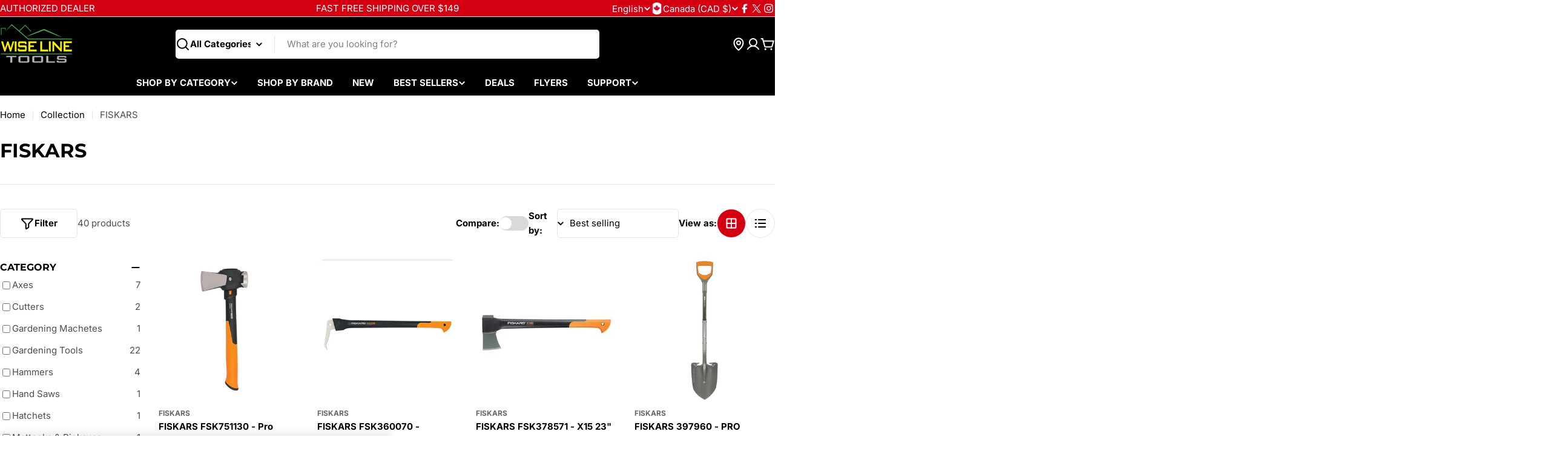

--- FILE ---
content_type: text/css
request_url: https://wiselinetools.ca/cdn/shop/t/99/assets/section-collapsible-tabs.css?v=30654543533617322001761755267
body_size: -216
content:
.section--collapsible-tabs .block-heading{padding-bottom:var(--header-padding-bottom)}@media (max-width: 767.98px){.section--collapsible-tabs .block-heading{padding-bottom:var(--header-padding-bottom-mobile)}}.section--collapsible-tabs .block-heading+.accordion-standard{margin-top:-2rem}@media (min-width: 1024px){.section--collapsible-tabs.collapsible-tabs__has-image .page-width--narrow{max-width:108rem}}@media (min-width: 768px){.accordion-standard+.accordion-standard{margin-top:.8rem}}@media (max-width: 767.98px){.accordion-standard .accordion-details__summary{padding-block:1.2rem;min-height:5rem}}.accordion-standard .accordion-details{border:0}.accordion-standard .accordion-details__content{padding:1.6rem 0 0}.accordion-card{position:relative;z-index:0;transition:all .25s;overflow:visible}.accordion-card+.accordion-card{margin-top:1.6rem}.accordion-card .accordion-details{padding-inline:2.4rem;border:.1rem solid rgba(var(--color-border),var(--color-border-alpha, 1));border-radius:inherit}.accordion-card .accordion-details__content{padding-top:1.2rem;padding-bottom:3.2rem}.accordion-card .accordion-details__summary{border-color:transparent}@media (min-width: 1024px){.section--collapsible-tabs.section-header-standing-column .section__wrapper{display:grid;grid-template-columns:minmax(0,2fr) minmax(0,5fr);column-gap:var(--header-padding-bottom-large)}.section--collapsible-tabs.section-header-standing-column .section__content{grid-area:1/2/end/end}.section--collapsible-tabs.section-header-standing-column .section__header{--header-padding-bottom: 0;row-gap:4rem;margin:0}}@media (min-width: 768px){.collapsible-tabs__wrapper>.f-column{width:var(--col-width, 50%)}}
/*# sourceMappingURL=/cdn/shop/t/99/assets/section-collapsible-tabs.css.map?v=30654543533617322001761755267 */


--- FILE ---
content_type: text/javascript
request_url: https://wiselinetools.ca/cdn/shop/t/99/assets/product-tabs.js?v=108070348865890868551761755267
body_size: 298
content:
customElements.get("product-tabs")||customElements.define("product-tabs",class extends HTMLDivElement{constructor(){super()}connectedCallback(){this.sectionId=this.dataset.sectionId,this.tabPanels=this.querySelector(".tabs__panels"),this.tabBtns=this.querySelectorAll(".tabs__btn"),this.currentIndex=0,this.init()}init(){this.tabBtns.forEach(btn=>{btn.addEventListener("click",this.onClick.bind(this))}),Shopify.designMode&&this.addEventListener("shopify:block:select",e=>{if(e.detail.sectionId!=this.sectionId)return;let{target}=e;const index=Number(target.dataset.index);this.setActiveTab(index)})}onClick(e){e.preventDefault();const{target}=e,button=target.closest("button"),index=Number(button.dataset.index);this.setActiveTab(index)}setActiveTab(index){if(this.currentIndex===index)return;let newTab,newBtn,currentItem;currentItem=this.tabBtns[this.currentIndex],newBtn=this.tabBtns[index],currentItem.classList.remove("active"),newBtn.classList.add("active"),this.tabPanels.querySelectorAll(".tabs__panel").forEach(panel=>{panel.hidden=!0}),newTab=this.tabPanels.querySelector(`.tabs__panel[data-index="${index}"]`),newTab||(newTab=this.tabPanels.querySelector(`template[data-index="${index}"]`).content.cloneNode(!0).firstElementChild,this.tabPanels.appendChild(newTab));const translateY=FoxTheme.config.motionReduced?0:2.5;FoxTheme.Motion.animate(newTab,{transform:`translateY(${translateY}rem)`,opacity:.01},{duration:0}),newTab.hidden=!1,this.fixBlurryImagesOnSafari(newTab),setTimeout(()=>{FoxTheme.Motion.animate(newTab,{transform:"translateY(0)",opacity:1},{duration:.5,delay:this.animationDelay,easing:[0,0,.3,1]})},50),this.currentIndex=index,this.dispatchEvent(new CustomEvent("tabChange",{bubbles:!0,detail:{selectedIndex:index,selectedTab:newTab}}))}fixBlurryImagesOnSafari(tab){if(!(/^((?!chrome|android).)*safari/i.test(navigator.userAgent)&&navigator.userAgent.includes("Version/15."))||tab.classList.contains("images-loaded"))return;tab.classList.add("images-loaded"),tab.querySelectorAll("img[srcset]").forEach(img=>{const src=img.currentSrc||img.src;img.srcset=img.srcset,img.src="",img.src=src})}},{extends:"div"});
//# sourceMappingURL=/cdn/shop/t/99/assets/product-tabs.js.map?v=108070348865890868551761755267


--- FILE ---
content_type: text/javascript
request_url: https://static-tracking.klaviyo.com/onsite/js/ClientStore.71b80e24d15fcab5e111.js
body_size: 2237
content:
"use strict";(self.webpackChunk_klaviyo_onsite_modules=self.webpackChunk_klaviyo_onsite_modules||[]).push([[1680],{26178:function(e,t,n){n.d(t,{C:function(){return r},m:function(){return s}});var o=n(68502);const r=e=>{o.Z.setState((t=>Object.assign({},t,{onsiteState:Object.assign({},t.onsiteState,{bisPortalConfig:e})})))},s=()=>{o.Z.setState((e=>Object.assign({},e,{onsiteState:Object.assign({},e.onsiteState,{bisPortalConfig:void 0})})))}},44254:function(e,t,n){n.r(t),n.d(t,{clearBISPortalConfig:function(){return j.m},clearValidations:function(){return S.ng},closeForm:function(){return S.zd},closeFormWithAnimation:function(){return S.et},closePortalIfNecessary:function(){return S.sd},closeTeaserAndOpenForm:function(){return S.$J},closeTeaserWithAnimation:function(){return S.YW},componentHasSubscribeToWhatsApp:function(){return i.wj},getMessageBus:function(){return a.c},getMockStore:function(){return y},isShopPayEnabled:function(){return s.wf},logMetricAsync:function(){return u.M},logQualifyMetricAsync:function(){return u.E},mockStore:function(){return O},openForm:function(){return S.BQ},requestAndUpdateDynamicCouponCode:function(){return S.zS},resetStore:function(){return w},selectors:function(){return h},setBISPortalConfig:function(){return j.C},setClient:function(){return c.UY},setCompanySenderSettingsFromData:function(){return p},setComponentLoaded:function(){return S.DK},setCreatedProfileEvents:function(){return g.Z},setFormDynamicInfoStateFromData:function(){return l},setFormSettingsFromData:function(){return f},setFormsFromData:function(){return d},showFormWithTriggers:function(){return S.f7},showTeaserIfNecessary:function(){return S.By},successForm:function(){return I.$k},updateComponentMetadata:function(){return S.pY},updateCurrentView:function(){return S.Cm},updateOpenFormVersion:function(){return S.fK},updateStorageOnFormOpenOrQualify:function(){return I.qu},useFormsStore:function(){return m.Z},validateOpenFormVersion:function(){return S.eN},validateOpenFormVersionComponent:function(){return S.hX}});var o=n(70510),r=n(57511),s=n(99449),i=n(89331),a=n(43581),c=n(61081),u=n(42376),m=n(68502);const d=e=>new Promise((t=>{m.Z.setState((e=>(0,c.Eg)({isFetchingForms:!0},e))),m.Z.setState((n=>(t(),Object.assign({},n,{onsiteState:Object.assign({},n.onsiteState,{triggerGroups:e.triggerGroups,client:Object.assign({},n.onsiteState.client,{isFetchingForms:!1})}),formsState:{actions:e.actions,columns:e.columns,teasers:e.teasers,dynamicButtons:e.dynamicButtons,components:e.components,formVersions:e.formVersions,forms:e.forms,rows:e.rows,views:e.views,triggerGroups:e.triggerGroups,formEntityFormViewDependencies:e.formEntityFormViewDependencies}}))))})),f=e=>new Promise((t=>{m.Z.setState((n=>(t(),Object.assign({},n,{onsiteState:Object.assign({},n.onsiteState,{formSettings:e})}))))})),l=e=>new Promise((t=>{m.Z.setState((n=>(t(),Object.assign({},n,{onsiteState:Object.assign({},n.onsiteState,{dynamicInfoState:e})}))))})),p=e=>new Promise((t=>{m.Z.setState((n=>(t(),Object.assign({},n,{onsiteState:Object.assign({},n.onsiteState,{companySenderSettings:e})}))))}));var g=n(72487),S=n(49064),I=n(76419),v=n(97137);const w=()=>{m.Z.setState((0,v.j)())};n(3545),n(92461),n(44159);var F=n(94756),V=n(94841),b=n(29659);const O=e=>{w(),m.Z.setState((t=>{var n,o,r,s,i,a,c,u,m,d;return Object.assign({},t,{onsiteState:Object.assign({},t.onsiteState,e.onsiteState,{client:Object.assign({},t.onsiteState.client,(null==(n=e.onsiteState)?void 0:n.client)||{}),openFormVersions:Object.assign({},t.onsiteState.openFormVersions,(null==(o=e.onsiteState)?void 0:o.openFormVersions)||{})}),formsState:Object.assign({},t.formsState,{actions:Object.assign({},t.formsState.actions,(null==(r=e.formsState)?void 0:r.actions)||{}),components:Object.assign({},t.formsState.components,(null==(s=e.formsState)?void 0:s.components)||{}),rows:Object.assign({},t.formsState.rows,(null==(i=e.formsState)?void 0:i.rows)||{}),columns:Object.assign({},t.formsState.columns,(null==(a=e.formsState)?void 0:a.columns)||{}),views:Object.assign({},t.formsState.views,(null==(c=e.formsState)?void 0:c.views)||{}),formVersions:Object.assign({},t.formsState.formVersions,(null==(u=e.formsState)?void 0:u.formVersions)||{}),forms:Object.assign({},t.formsState.forms,(null==(m=e.formsState)?void 0:m.forms)||{}),teasers:Object.assign({},t.formsState.teasers,(null==(d=e.formsState)?void 0:d.teasers)||{})}),messageBus:e.messageBus})}))},y=({formId:e="DAFor1",actionId:t="222",formAction:n={listId:"testListId",viewId:"2",actionType:F.p},hasSmsActionButton:o=!1,formSettings:r,formVersionCId:s="123",componentId:i="1",currentViewId:a="1",mockSourceValue:c="$embed",formVersionId:u=666,mockCompanyId:m="company",mockComponentType:d="TEXT_INPUT",mockSentIdentifiers:f={},mockComponentData:l={},additionalViews:p={},messageBus:g,previousFormSubmitBody:S,openFormVersions:I,formsState:v,createdProfileEvents:w,smartOptInData:O})=>{const y={[i]:{componentId:i,componentType:d,actionId:t,data:Object.assign({required:!1,format:["m","d","Y"],metaFields:[{fieldId:c,value:"hiddenFieldValue"},{fieldId:"test",value:"hiddenFieldValue"}]},l),rowId:"3",created:"",updated:""}},j={[t]:Object.assign({actionId:t},n,{created:"",updated:""})},h={},C={},T={},P={},Z={};return o?(j[3]={actionId:"3",actionType:F.T5,listId:null,viewId:null,created:"",updated:""},y[3]={componentType:d,actionId:"3",rowId:"3",componentId:"3",data:{},created:"",updated:""},Z[3]={components:[i,"3"],columnId:"3",rowId:"3",created:"",updated:"",data:{},position:0}):Z[3]={components:[i],columnId:"3",rowId:"3",created:"",updated:"",data:{},position:0},h[e]={formId:e,liveFormVersion:u,name:"Default form",editFormVersion:u,editExperiment:null,showKlaviyoBranding:!1,showKlaviyoBrandingFullpageAndFlyoutForms:!1},C[u]={views:["3"],id:u,name:"test form",data:{},formType:"POPUP",formSpecialties:[],formVersionId:u,created:"",triggerGroups:[],updateTimestamp:123456789,formId:e,allocation:0},T[3]={formVersionId:u,columns:["3"],viewId:"3",created:"",updated:"",data:{},position:0},T[2]={formVersionId:u,columns:[],viewId:"3",created:"",updated:"",data:{},position:1},T[1]={formVersionId:u,columns:[],viewId:"3",created:"",updated:"",data:{},position:2},P[3]={rows:["3"],viewId:"3",columnId:"3",created:"",updated:"",data:{},position:0},p&&Object.keys(p).forEach((e=>{const t=p[e].formVersionId||u;T[e]=Object.assign({},p[e],{formVersionId:t})})),{onsiteState:Object.assign({},void 0!==r?{formSettings:r}:{},{createdProfileEvents:null!=w?w:{},client:{klaviyoCompanyId:m,isFetchingForms:!1,previousFormSubmitBody:S,smartOptInData:O,showingShopLogin:V.K.NEVER_SHOWN},companySenderSettings:{},openFormVersions:null!=I?I:{[s]:Object.assign({},b.k,{formAnimationInProgress:!1,sentOpenMetric:!0,sentOpenEvent:!0,sentIdentifiers:f,hideFormBeforeAnimation:!1,teaserIsFirstRender:!1,formId:e,opened:!0,currentViewId:a,formVersionId:u,formVersionCId:s,components:{[i]:{fieldId:"test",value:"test",loaded:!0,componentId:i}},currentTeaserId:void 0,showTeaserOnly:!1})},storage:{modal:{disabledForms:{},disabledTeasers:{},viewedForms:{}}},triggerGroups:{},couponCodes:{},datadomeCaptchaUrls:{}}),formsState:null!=v?v:{components:y,actions:j,formVersions:C,views:T,columns:P,rows:Z,forms:h,formEntityFormViewDependencies:{}},messageBus:g}};var j=n(26178);const h={getSmartOptInViewIds:o.G,getParentViews:r.KP,getParentViewsForFormVersion:r._,getReachableViewsForFormVersion:r.QR,getUnreachableViewsForFormVersion:r.zj,getAllViewsForFormVersion:r.zH,getConnectedViews:r.ad,getNextViews:r.lv,getFirstView:r.Xk,getFirstViewId:r.QE,getSuccessViewId:r.Tf,getOpenFormVersionForFormId:s.FX,componentHasSubscribeToWhatsApp:i.wj,subscribeViaSMSButtonExistsInView:i.e$,subscribeViaWhatsAppButtonExistsInView:i.Tt}},70510:function(e,t,n){n.d(t,{G:function(){return r}});n(92461),n(70818);var o=n(57511);const r=(e,t)=>{const n=e.formsState.formVersions[t];return(null==n?void 0:n.views.filter((t=>(0,o.Sz)(e,t))))||[]}},93111:function(e,t){t.Z=function(e){for(var t=-1,n=null==e?0:e.length,o=0,r=[];++t<n;){var s=e[t];s&&(r[o++]=s)}return r}},20461:function(e,t){t.Z=function(e){return null==e}},11412:function(e,t,n){var o=n(24393),r=n(47256);t.Z=function(e){return"symbol"==typeof e||(0,r.Z)(e)&&"[object Symbol]"==(0,o.Z)(e)}},85912:function(e,t,n){n.d(t,{Z:function(){return f}});var o=n(62525);var r=function(e,t){for(var n=-1,o=null==e?0:e.length,r=Array(o);++n<o;)r[n]=t(e[n],n,e);return r},s=n(25185),i=n(11412),a=o.Z?o.Z.prototype:void 0,c=a?a.toString:void 0;var u=function e(t){if("string"==typeof t)return t;if((0,s.Z)(t))return r(t,e)+"";if((0,i.Z)(t))return c?c.call(t):"";var n=t+"";return"0"==n&&1/t==-Infinity?"-0":n};var m=function(e){return null==e?"":u(e)},d=0;var f=function(e){var t=++d;return m(e)+t}}}]);

--- FILE ---
content_type: text/javascript
request_url: https://cdn.shopify.com/extensions/019be9fa-0c95-7d73-8d9b-5d224b7a243c/appatticserver-694/assets/customDiscountLogic.min.js
body_size: 20205
content:
const SVG_ICONS={DISCOUNT_TAG_ICON_FILL:'<svg xmlns="http://www.w3.org/2000/svg" width="40" height="40" viewBox="0 0 40 40" fill="none">\n<path fill-rule="evenodd" clip-rule="evenodd" d="M20.2835 5.83398C21.4002 5.83398 22.4502 6.26732 23.2335 7.05065L32.7502 16.5673C34.6502 18.4673 34.6502 21.534 32.7502 23.434L23.4335 32.7507C21.5168 34.6673 18.4335 34.634 16.5668 32.7507L7.05016 23.234C6.26683 22.434 5.8335 21.4007 5.8335 20.284V9.51732C5.8335 7.48398 7.4835 5.83398 9.51683 5.83398H20.2835ZM20.1002 13.6507C19.1335 12.684 17.5335 12.684 16.5668 13.6507C15.6002 14.6173 15.6002 16.2173 16.5668 17.184C17.5335 18.1673 19.1168 18.1507 20.1002 17.184C21.0668 16.2173 21.0668 14.6173 20.1002 13.6507ZM10.0002 10.834C10.0002 11.3007 10.3668 11.6673 10.8335 11.6673C11.3002 11.6673 11.6668 11.3007 11.6668 10.834C11.6668 10.3673 11.3002 10.0007 10.8335 10.0007C10.3668 10.0007 10.0002 10.3673 10.0002 10.834ZM19.9002 26.3507C20.8835 27.334 22.4668 27.3173 23.4335 26.3507C24.4002 25.384 24.4002 23.784 23.4335 22.8173C22.4668 21.8507 20.8668 21.8507 19.9002 22.8173C18.9335 23.784 18.9335 25.384 19.9002 26.3507ZM15.2668 22.4507L25.2668 19.1173C25.7168 18.9673 25.9502 18.5007 25.8002 18.0673C25.6502 17.6173 25.1835 17.384 24.7502 17.534L14.7502 20.8673C14.3002 21.0173 14.0668 21.484 14.2168 21.9173C14.3668 22.3673 14.8335 22.6007 15.2668 22.4507ZM18.9169 16.0007C19.2336 15.6674 19.2336 15.1507 18.9169 14.8174C18.5836 14.484 18.0669 14.484 17.7336 14.8174C17.4169 15.1507 17.4169 15.6674 17.7336 16.0007C18.0669 16.334 18.5836 16.334 18.9169 16.0007ZM21.0839 24C20.7673 24.3333 20.7673 24.85 21.0839 25.1833C21.4173 25.5167 21.9339 25.5167 22.2673 25.1833C22.6006 24.85 22.6006 24.3333 22.2673 24C21.9339 23.6667 21.4173 23.6667 21.0839 24Z"/>\n</svg>',DISCOUNT_TAG_ICON_STROKE:'<svg xmlns="http://www.w3.org/2000/svg" width="40" height="40" viewBox="0 0 40 40" fill="none">\n<path fill-rule="evenodd" clip-rule="evenodd" d="M32.2383 5H21.7214C20.9837 5 20.29 5.28734 19.7683 5.80912L5.80924 19.7682C5.28734 20.29 5 20.9836 5 21.7212C5 22.4589 5.28746 23.1525 5.80924 23.6739L16.3259 34.1906C16.8475 34.7125 17.5411 35 18.2787 35C19.0164 35 19.71 34.7127 20.2318 34.1908L34.1909 20.2317C34.7127 19.71 35 19.0163 35 18.2786V7.7617C35 6.2201 33.7486 5 32.2383 5ZM33.2422 18.2786C33.2422 18.5468 33.1377 18.799 32.948 18.9887L18.9888 32.9478C18.596 33.3406 17.9617 33.3407 17.5691 32.9478L7.05201 22.4308C6.65914 22.0381 6.65973 21.4037 7.05219 21.0112L21.0113 7.05201C21.201 6.86229 21.4532 6.75781 21.7214 6.75781H32.2383C32.7866 6.75781 33.2422 7.20119 33.2422 7.7617V18.2786ZM29.4142 11.4658C29.8996 11.4658 30.2931 11.0723 30.2931 10.5869C30.2931 10.1015 29.8996 9.70801 29.4142 9.70801C28.9288 9.70801 28.5353 10.1015 28.5353 10.5869C28.5353 11.0723 28.9288 11.4658 29.4142 11.4658ZM22.7618 14.6738C22.7618 16.1966 21.5229 17.4355 20.0001 17.4355C18.4773 17.4355 17.2384 16.1966 17.2384 14.6738C17.2384 13.151 18.4773 11.9121 20.0001 11.9121C21.5229 11.9121 22.7618 13.151 22.7618 14.6738ZM21.004 14.6737C21.004 14.1202 20.5536 13.6699 20.0001 13.6699C19.4466 13.6699 18.9962 14.1202 18.9962 14.6737C18.9962 15.2273 19.4466 15.6776 20.0001 15.6776C20.5536 15.6776 21.004 15.2273 21.004 14.6737ZM20.0001 22.5635C18.4773 22.5635 17.2384 23.8024 17.2384 25.3252C17.2384 26.848 18.4773 28.0869 20.0001 28.0869C21.5229 28.0869 22.7618 26.848 22.7618 25.3252C22.7618 23.8024 21.5229 22.5635 20.0001 22.5635ZM20.0001 26.3291C19.4466 26.3291 18.9962 25.8788 18.9962 25.3252C18.9962 24.7717 19.4466 24.3213 20.0001 24.3213C20.5536 24.3213 21.004 24.7717 21.004 25.3252C21.004 25.8788 20.5536 26.3291 20.0001 26.3291ZM14.3517 19.1211H25.6484C26.1339 19.1211 26.5273 19.5146 26.5273 20C26.5273 20.4854 26.1338 20.8789 25.6484 20.8789H14.3517C13.8663 20.8789 13.4728 20.4854 13.4728 20C13.4728 19.5146 13.8663 19.1211 14.3517 19.1211Z"/>\n</svg>',DISCOUNT_ICON_CIRCULAR:'<svg xmlns="http://www.w3.org/2000/svg" width="40" height="40" viewBox="0 0 40 40" fill="none">\n<path fill-rule="evenodd" clip-rule="evenodd" d="M33.9469 21.9751L33.1869 20.3484C33.0684 20.1002 33.0004 19.831 32.9866 19.5564C32.9729 19.2818 33.0138 19.0071 33.1069 18.7484L33.8535 16.6951C34.0396 16.1918 34.1225 15.6562 34.0973 15.1202C34.0721 14.5842 33.9393 14.0587 33.7069 13.5751C33.4802 13.0892 33.1597 12.653 32.7639 12.2914C32.368 11.9299 31.9046 11.6502 31.4002 11.4684L29.3335 10.7351C28.8168 10.5415 28.3958 10.1541 28.1602 9.65507L27.4002 8.00174C26.9404 7.02223 26.1104 6.26547 25.0928 5.8979C24.0751 5.53033 22.9531 5.58207 21.9735 6.04174L20.3335 6.80174C20.0876 6.91979 19.8207 6.98767 19.5482 7.00141C19.2758 7.01514 19.0034 6.97446 18.7469 6.88174L16.6935 6.14841C15.6749 5.78357 14.5534 5.83684 13.5739 6.29656C12.5945 6.75629 11.837 7.58507 11.4669 8.60174L10.7335 10.6684C10.5399 11.1852 10.1525 11.6061 9.65352 11.8417L8.00019 12.6017C7.51399 12.828 7.07734 13.1482 6.71538 13.5439C6.35342 13.9395 6.07329 14.4029 5.89112 14.9073C5.70895 15.4117 5.62834 15.9471 5.65392 16.4827C5.6795 17.0184 5.81078 17.5437 6.04019 18.0284L6.80019 19.6551C6.91862 19.9032 6.98667 20.1724 7.0004 20.4471C7.01413 20.7217 6.97327 20.9963 6.88019 21.2551L6.13352 23.3084C5.94744 23.8117 5.86454 24.3473 5.88973 24.8833C5.91493 25.4193 6.04772 25.9448 6.28019 26.4284C6.50834 26.9155 6.83088 27.3526 7.22911 27.7142C7.62735 28.0758 8.09337 28.3548 8.60019 28.5351L10.6669 29.3351C11.1836 29.5286 11.6045 29.9161 11.8402 30.4151L12.6002 32.0017C12.9281 32.7043 13.45 33.2984 14.1043 33.7142C14.7587 34.1299 15.5183 34.35 16.2935 34.3484C16.893 34.351 17.4854 34.2189 18.0269 33.9617L19.6669 33.2017C19.9128 33.0837 20.1797 33.0158 20.4521 33.0021C20.7246 32.9883 20.997 33.029 21.2535 33.1217L23.3069 33.8684C24.3254 34.2332 25.447 34.18 26.4264 33.7202C27.4058 33.2605 28.1634 32.4317 28.5335 31.4151L29.3335 29.3351C29.5271 28.8183 29.9145 28.3974 30.4135 28.1617L32.0002 27.4017C32.4864 27.1755 32.923 26.8553 33.285 26.4596C33.647 26.0639 33.9271 25.6006 34.1092 25.0962C34.2914 24.5918 34.372 24.0564 34.3465 23.5207C34.3209 22.9851 34.1896 22.4598 33.9602 21.9751H33.9469ZM18.8535 17.095C18.8535 18.067 18.0655 18.855 17.0935 18.855C16.1214 18.855 15.3335 18.067 15.3335 17.095C15.3335 16.1229 16.1214 15.335 17.0935 15.335C18.0655 15.335 18.8535 16.1229 18.8535 17.095ZM16.2076 24.4658C16.3568 24.5301 16.5177 24.5626 16.6802 24.5615C16.8426 24.5626 17.0035 24.5301 17.1527 24.4658C17.3019 24.4015 17.4361 24.307 17.5468 24.1882L24.2135 17.5215C24.4281 17.2886 24.5444 16.9818 24.538 16.6651C24.5315 16.3485 24.4029 16.0467 24.1789 15.8227C23.955 15.5988 23.6531 15.4701 23.3365 15.4637C23.0199 15.4572 22.713 15.5735 22.4802 15.7882L15.8135 22.4548C15.6965 22.5668 15.6034 22.7014 15.5399 22.8503C15.4763 22.9993 15.4435 23.1595 15.4435 23.3215C15.4435 23.4834 15.4763 23.6437 15.5399 23.7927C15.6034 23.9416 15.6965 24.0761 15.8135 24.1882C15.9242 24.307 16.0585 24.4015 16.2076 24.4658ZM22.9068 24.6692C23.8788 24.6692 24.6668 23.8812 24.6668 22.9092C24.6668 21.9372 23.8788 21.1492 22.9068 21.1492C21.9348 21.1492 21.1468 21.9372 21.1468 22.9092C21.1468 23.8812 21.9348 24.6692 22.9068 24.6692Z"/>\n</svg>',CHECK_MARK_ICON:'<svg xmlns="http://www.w3.org/2000/svg" width="8" height="9" viewBox="0 0 8 9" fill="none">\n<path d="M6.62151 1.91423C6.86591 2.10972 6.9055 2.46628 6.71005 2.71064L3.68806 6.48809C3.49688 6.72705 3.15047 6.77109 2.90563 6.58743L1.39465 5.4542C1.1443 5.26643 1.09357 4.91128 1.28132 4.66093C1.46909 4.41058 1.82424 4.35984 2.07459 4.54761L3.14622 5.35133L5.82512 2.00272C6.02061 1.75835 6.37718 1.71873 6.62151 1.91423Z" fill="black"/>\n</svg>'};let gfgCustomDiscount={state:{isFirstRenderForcustomDiscount:!0,productFound:{},productVariantFrount:{},collectionFound:{},customDiscountEligibilityResult:{}},init:function(){try{let t=gfg.settings.customDiscount;gfgCustomDiscount.initialize(t),gfgCustomDiscount.gfgShippingDiscountV2.init()}catch(t){gfg.utility.debugConsole("Error inside gfgCustomDiscount init fn",t)}},productPage:{init:function(t){try{gfgCustomDiscount.initialize(t,"PRODUCT_PAGE")}catch(t){gfg.utility.debugConsole("Error inside productPage.init fn",t)}}},cartPage:{init:function(t){try{gfgCustomDiscount.initialize(t,"CART_PAGE")}catch(t){gfg.utility.debugConsole("Error inside cartPage.init fn",t)}}},sideCart:{init:function(t){try{gfgCustomDiscount.initialize(t,"SIDE_CART")}catch(t){gfg.utility.debugConsole("Error inside cartPage.init fn",t)}}},initialize:async function(t,e){try{const e=window?.Shopify?.shop;if(e&&"heavins-ie.myshopify.com"===e){let t=await gfg.utility.getCartV2();const e=await gfgCustomDiscount.gfgCustomDiscountFunctionLogicHandlers.getExistingCartAttributes(t);return void(Object.keys(e).length>0&&gfgCustomDiscount.gfgCustomDiscountFunctionLogicHandlers.updateCartAttributesWithCFData({}))}const i=t?.filter(t=>t.isEnabled)||[];if(0==i.length)return;let n=await gfg.utility.getCartV2(),r=gfgCustomDiscount.gfgCustomDiscountFunctionLogicHandlers.getExistingCartAttributes(n),o=JSON.parse(JSON.stringify(r));for(let t of i)try{if(!gfg.customDiscountValidationFunctions.checkForActiveCampaign(t)||gfg?.testAddLineItemsScriptInProgress)continue;const e=await gfg.customDiscountValidationFunctions.verifyCustomDiscountRules(t,n);gfgCustomDiscount.state.customDiscountEligibilityResult={[t.title]:e};const i=await gfgCustomDiscount.gfgCustomDiscountFunctionLogicHandlers.init(t,n,e);t?.CFDevSettings?.functionValidationLimits?.isLimitsEnabled&&(o[t.title]=JSON.parse(JSON.stringify(i))),"BUYX_GETY_DISCOUNT"===t?.discountFunctionType&&t?.widgetSettings&&gfgCustomDiscount.gfgBXGY.init(t?.title)}catch(t){gfg.utility.debugError("Error in gfgCustomDiscount initialize",t)}let s=JSON.parse(JSON.stringify(o));JSON.stringify(r)!=JSON.stringify(s)&&gfgCustomDiscount.gfgCustomDiscountFunctionLogicHandlers.updateCartAttributesWithCFData(o)}catch(t){gfg.utility.debugError("Error inside gfgCustomDiscount initialize fn",t)}},f:{clearExistingContent:function(t){try{t.forEach(t=>{t.innerHTML=""})}catch(t){gfg.utility.debugConsole("Error inside gfgCustomDiscount clearExistingContent fn",t)}},appendNewUI:function(t,e,i){try{t.forEach(t=>{e.forEach(n=>{if(i.length>0){const i=t.id;if(!(n.offer._id==i)&&e.length>1)return}const r=n.generatedUI.cloneNode(!0);t.appendChild(r)})})}catch(t){gfg.utility.debugError("Error inside gfgCustomDiscount appendNewUI fn",t)}},insertIntoPageWrapper:function(t,e,i){try{if(0===t.length)return;const n=gfg.utility.findWrapperElement(i,e,null,"JS");let r=[];if("SIDE_CART"!=e){let t="CONSOLIDATED_PROGRESS_BAR"===i?".gfgConsolidatedProgressBarWrapperV2":".gfgCustomDiscountWrapperV2";r=document.querySelectorAll(t)}gfgCustomDiscount.f.clearExistingContent(n),gfgCustomDiscount.f.appendNewUI(n,t,r)}catch(t){gfg.utility.debugConsole("Error inside gfgCustomDiscount insertIntoPageWrapper fn",t)}}},utility:{createElementWithAttributes:function(t,e){try{const i=document.createElement(t);for(let t in e)"innerText"===t||"innerHTML"===t?i[t]=e[t]:i.setAttribute(t,e[t]);return i}catch(t){gfg.utility.debugError("error in createElementWithAttributes",t)}}},gfgCustomDiscountFunctionLogicHandlers:{init:async function(t,e,i){try{let n,r,o;t.discountFunctionType;if(0!=e.items.length){const{fullValidation:s,allQualifyingItems:a,fewQualifyingItems:u}=t?.CFDevSettings?.functionValidationLimits||{};switch(u&&e.items.length>parseFloat(u)?o="NONE":a&&e.items.length>parseFloat(a)?o="FEW_QUALIFYING":s&&e.items.length>parseFloat(s)?o="ALL_QUALIFYING":(!s||e.items.length<=parseFloat(s))&&(o="FULL"),t.discountFunctionType){case"CONDITIONAL_DISCOUNT":r=await gfgCustomDiscount.gfgCustomDiscountFunctionLogicHandlers.prepareTargetsForConditionalDiscount(t,e);break;case"TIERED_DISCOUNT":r=await gfgCustomDiscount.gfgCustomDiscountFunctionLogicHandlers.prepareTargetsForTieredDiscount(t,e);break;case"TIERED_GIFTS_DISCOUNT":r=await gfgCustomDiscount.gfgCustomDiscountFunctionLogicHandlers.prepareTargetsForTieredGiftDiscount(t,e);break;case"BUYX_GETY_DISCOUNT":r=await gfgCustomDiscount.gfgCustomDiscountFunctionLogicHandlers.prepareTargetsForBuyXGetYDiscount(t,e)}const g=t=>Array.isArray(t)?t.length>0:"object"==typeof t&&null!==t&&Object.keys(t).length>0;switch(o){case"FULL":n="";break;case"ALL_QUALIFYING":{const t=r.validVariantIds;n=g(t)&&i?{customDiscountEligibilityResult:i,validVariantIds:t}:"";break}case"FEW_QUALIFYING":{const t=r?.validVariantIds;r.discounts=r.discounts,n=g(t)&&i?{customDiscountEligibilityResult:i,...r}:"";break}case"NONE":{const t=r.discounts;n=g(t)&&i?{customDiscountEligibilityResult:i,discounts:t}:"";break}}}else n="";return n}catch(t){gfg.utility.debugError("err inside gfgCustomDiscountFunctionLogicHandlers-init",t)}},addPrefixToProductVariantIds:function(t){try{return t.forEach(t=>{t.targets.forEach(t=>{t.productVariant.id=`gid://shopify/ProductVariant/${t.productVariant.id}`})}),t}catch(t){return gfg.utility.debugError("An error occurred while adding prefixes to productVariant IDs:",t),null}},getSortedLineItems:function(t,e,i){try{let n;return"productPrice"===e?"ascending"===i?n=(t,e)=>parseFloat(t.price)-parseFloat(e.price):"descending"===i&&(n=(t,e)=>parseFloat(e.price)-parseFloat(t.price)):"lineItemPrice"===e&&("ascending"===i?n=(t,e)=>parseFloat(t.price)*t.quantity-parseFloat(e.price)*e.quantity:"descending"===i&&(n=(t,e)=>parseFloat(e.price)*e.quantity-parseFloat(t.price)*t.quantity)),t.sort(n)}catch(e){return gfg.utility.debugError("An error occurred while sorting line items:",e),t}},getEligibleTier:function(t,e,i){try{let n,r="line"==i?t.quantity:t.itemQty,o="line"==i?parseFloat(t.price/100)*t.quantity:t.itemQty*t.itemPrice;for(const t of e.tiersList){const i=parseFloat(t.tierCondition);("INDIVIDUAL_DISCOUNTABLE_ITEMS_QUANTITY"===e.tierType&&r>=i||"INDIVIDUAL_DISCOUNTABLE_ITEMS_SUBTOTAL"===e.tierType&&o>=i)&&(n=t)}return n}catch(t){gfg.utility.debugError("err inside getEligibleTier",t)}},prepareTargetsForConditionalDiscount:async function(t,e){try{let i={discounts:[],validVariantIds:[]};e.presentmentCurrencyRate=gfg.utility.getActiveCurrencyRate();let n=[],r=[],o=parseInt(t.discountSettings.maxDiscountableItemsPerProduct),s=parseInt(t.discountSettings.maxDiscountableProductsPerCart),a=parseInt(t?.discountSettings?.totalMaxDiscountableProducts)||0,u=parseFloat(t.discountSettings.value),g=JSON.parse(JSON.stringify(e.items)),c=0,l=t.discountSettings.rulesData.rulesGlobalList[0].rulesList,d=t.discountSettings.rulesData.rulesGlobalList[0].rulesOperator;t.discountSettings.useEligibilityProductsForDiscount&&(l=t.rulesData.rulesGlobalList[0].rulesList,d=t.rulesData.rulesGlobalList[0].rulesOperator),"none"!=t?.discountSettings?.sortBasedOn&&"none"!=t?.discountSettings?.sortByOrder&&(g=gfgCustomDiscount.gfgCustomDiscountFunctionLogicHandlers.getSortedLineItems(g,t.discountSettings.sortBasedOn,t.discountSettings.sortByOrder));const f=new Map;for(let t=0;t<g.length&&(0==s||r.length!=s)&&!(0!=a&&c>=a);t++){let i=g[t],s="AND"===d;for(let t=0;t<l.length;t++){let n=l[t];if("DISCOUNT_PRODUCT"===n.type||"PRODUCT"==n.type){await gfg.customDiscountValidationFunctions.validateProductRuleForDiscountableItems(e,n,i)?"AND"==d||(s=!0):"AND"==d&&(s=!1)}}if(s){let t=i.quantity;if(o>0){const e=f.get(i.variant_id)||0,n=o-e;t=Math.min(i.quantity,n),f.set(i.variant_id,e+t)}a>0&&c+t>a&&(t=a-c),t>0&&(r.push({productVariant:{id:i.variant_id,quantity:t},itemPrice:parseFloat(i.price/100)}),c+=t),n.includes(i.variant_id)||n.push(i.variant_id)}}let p=[];return"PERCENTAGE"==t.discountSettings.type?(r.forEach(t=>delete t.itemPrice),p.push({value:{percentage:{value:u}},targets:r,message:t?.discountSettings?.message||t.discountTitle})):"FIXED"==t.discountSettings.type?(r.forEach(t=>delete t.itemPrice),p.push({value:{fixedAmount:{amount:u*parseFloat(e.presentmentCurrencyRate),appliesToEachItem:t.discountSettings.appliesToEachItem}},targets:r,message:t?.discountSettings?.message||t.discountTitle})):"FIXED_PRICE"==t.discountSettings.type&&r.forEach(i=>{u*=parseFloat(e.presentmentCurrencyRate);let n=i.itemPrice-u;n<0&&(n=i.itemPrice);let r={...i.productVariant,quantity:i.productVariant.quantity};p.push({value:{fixedAmount:{amount:n,appliesToEachItem:!0}},targets:[{productVariant:r}],message:t?.discountSettings?.message||t.discountTitle})}),i.discounts=p,i.validVariantIds=n,i}catch(t){return void gfg.utility.debugError("Error in prepareTargetsForConditionalDiscount:",t)}},getValidTieredDiscountValue:function(t,e,i){try{const{tierType:n,tiersList:r}=e.discountSettings.tiersData;let o=null,s=0;"CART_QUANTITY"===n?s=t.items.reduce((t,e)=>t+e.quantity,0):"CART_SUBTOTAL"===n?s=gfg.customDiscountValidationFunctions.getAmountOfGivenProducts(t.items):"DISCOUNTABLE_ITEMS_QUANTITY"===n?s=i.reduce((t,e)=>t+e.itemQty,0):"DISCOUNTABLE_ITEMS_SUBTOTAL"===n&&(s=i.reduce((t,e)=>t+e.itemQty*e.itemPrice,0));for(const t of r){if(!(s>=parseFloat(t.tierCondition)))break;o=t}return o}catch(t){return gfg.utility.debugError("err inside getValidTieredDiscountValue",t),null}},checkIfCartLineIdNeedsTobeSent:function(t){try{const e=t.discountSettings.rulesData.rulesGlobalList[0].rulesList.find(t=>"productHasSubscription"===t.ruleType);return!(!e||"is"!==e.ruleValue.operatorType)}catch(t){gfg.utility.debugError("Error in checkIfCartLineIdNeedsTobeSent",t)}},prepareTargetsForTieredDiscount:async function(t,e){try{let i={discounts:[],validVariantIds:[]};e.presentmentCurrencyRate=gfg.utility.getActiveCurrencyRate();let n=[],r=[],o=null,s=parseInt(t.discountSettings.maxDiscountableItemsPerProduct),a=parseInt(t.discountSettings.maxDiscountableProductsPerCart),u=parseInt(t?.discountSettings?.totalMaxDiscountableProducts)||0,g=JSON.parse(JSON.stringify(e.items)),c=0,l=t.discountSettings.rulesData.rulesGlobalList[0].rulesList,d=t.discountSettings.rulesData.rulesGlobalList[0].rulesOperator;t.discountSettings.useEligibilityProductsForDiscount&&(l=t.rulesData.rulesGlobalList[0].rulesList,d=t.rulesData.rulesGlobalList[0].rulesOperator),"none"!=t?.discountSettings?.sortBasedOn&&"none"!=t?.discountSettings?.sortByOrder&&(g=gfgCustomDiscount.gfgCustomDiscountFunctionLogicHandlers.getSortedLineItems(g,t.discountSettings.sortBasedOn,t.discountSettings.sortByOrder));const f=new Map;for(let i=0;i<g.length&&(0==a||r.length!=a)&&!(0!=u&&c>=u);i++){let a=g[i],p="AND"===d;for(let t=0;t<l.length;t++){let i=l[t];if("DISCOUNT_PRODUCT"===i.type||"PRODUCT"==i.type){await gfg.customDiscountValidationFunctions.validateProductRuleForDiscountableItems(e,i,a)?"AND"==d||(p=!0):"AND"==d&&(p=!1)}}if(p&&("INDIVIDUAL_DISCOUNTABLE_ITEMS_QUANTITY"===t.discountSettings.tiersData.tierType||"INDIVIDUAL_DISCOUNTABLE_ITEMS_SUBTOTAL"===t.discountSettings.tiersData.tierType)){let e="line";o=this.getEligibleTier(a,t.discountSettings.tiersData,e),p=!!o}if(p){let t=JSON.parse(JSON.stringify(a.quantity));if(s>0){const e=f.get(a.variant_id)||0,i=s-e;t=Math.min(a.quantity,i),f.set(a.variant_id,e+t)}u>0&&c+t>u&&(t=u-c),t>0&&(r.push({productVariant:{id:a.variant_id,quantity:t},itemPrice:parseFloat(a.price/100),itemQty:a.quantity}),c+=t),n.includes(a.variant_id)||n.push(a.variant_id)}}let p=gfgCustomDiscount.gfgCustomDiscountFunctionLogicHandlers.getDiscountsArrayForTieredDiscounts(t,e,r);return i.discounts=p,i.validVariantIds=n,i}catch(t){return void gfg.utility.debugError("Error in prepareTargetsForConditionalDiscount:",t)}},getDiscountsArrayForTieredDiscounts:function(t,e,i){try{let n=gfgCustomDiscount.gfgCustomDiscountFunctionLogicHandlers.getValidTieredDiscountValue(e,t,i),r=n?.appliesToEachItem,o=[];const s=gfgCustomDiscount.gfgCustomDiscountFunctionLogicHandlers.checkIfCartLineIdNeedsTobeSent(t)?"cartLine":"productVariant";if("FIXED_PRICE"===t.discountSettings.type){let a=parseFloat(n.discountValue)*parseFloat(e.presentmentCurrencyRate),u=0,g=0;r||(u=i.reduce((t,e)=>t+e[s].quantity,0),g=+(a/u).toFixed(2));for(let e of i){let i=e.itemPrice-(r?a:g);i<0&&(i=e.itemPrice);let u={...e[s],quantity:e[s].quantity};o.push({value:{fixedAmount:{amount:i,appliesToEachItem:!0}},targets:[{[s]:u}],message:n?.discountMessage||t.discountTitle})}return o}if("INDIVIDUAL_DISCOUNTABLE_ITEMS_QUANTITY"===t?.discountSettings?.tiersData?.tierType||"INDIVIDUAL_DISCOUNTABLE_ITEMS_SUBTOTAL"===t?.discountSettings?.tiersData?.tierType){for(let r of i){n=this.getEligibleTier(r,t.discountSettings.tiersData);const i={targets:[{[s]:{id:r[s].id,quantity:r[s].quantity}}],message:n?.discountMessage||t.discountTitle};if(n){let r=n.discountValue;"PERCENTAGE"===t.discountSettings.type?(i.value={percentage:{value:r}},o.push(i)):"FIXED"===t.discountSettings.type&&(i.value={fixedAmount:{amount:r*parseFloat(e.presentmentCurrencyRate),appliesToEachItem:n.appliesToEachItem}},o.push(i))}}return o}{if(!n)return[];let r=n.discountValue;i.forEach(t=>{delete t.itemPrice,delete t.itemQty});const s={targets:i,message:n?.discountMessage||t.discountTitle};return"PERCENTAGE"===t.discountSettings.type?(s.value={percentage:{value:r}},o.push(s)):"FIXED"===t.discountSettings.type&&(s.value={fixedAmount:{amount:r*parseFloat(e.presentmentCurrencyRate),appliesToEachItem:n.appliesToEachItem}},o.push(s)),o}}catch(t){gfg.utility.debugError("Error in getDiscountsArrayForTieredDiscounts",t)}},checkTargetForValidQualifierEligibility:function(t,e,i){try{return"individualDiscountableItemsQuantity"===t?gfg.customDiscountValidationFunctions.compareMetrics(i,e.quantity):"individualDiscountableItemsSubtotal"!==t||gfg.customDiscountValidationFunctions.compareMetrics(i,e.subtotal)}catch(t){gfg.utility.debugError("Error in checkTargetForValidQualifierEligibility",t)}},checkTargetCondition:function(t,e,i,n){try{return(!i.maxDiscountableProductsPerCart||"0"==i.maxDiscountableProductsPerCart)&&t>0||t>0&&e.length<i.maxDiscountableProductsPerCart}catch(t){gfg.utility.debugError("err inside checkTargetCondition",t)}},prepareTargetsForTieredGiftDiscount:async function(t,e){try{let i={discounts:[],validVariantIds:{}},n={};e.presentmentCurrencyRate=gfg.utility.getActiveCurrencyRate();const r=t.discountSettings.rulesData.rulesGlobalList[0].rulesList,o=t.discountSettings;let s=o.rulesData.rulesGlobalList[0].discountApplicationStrategy,a=[],u=null,g=null;const c=gfg.customDiscountValidationFunctions.getQtyOfGivenProducts(e.items),l=gfg.customDiscountValidationFunctions.getAmountOfGivenProducts(e.items);for(let i=0;i<r.length;i++){const s=r[i],d=s.ruleValue,f=d.qualifierType;let p=[],C=0,y=0,m=0,D=[];const h=new Map,S=new Map,T=d?.totalMaxDiscountableProducts||0;let B=JSON.parse(JSON.stringify(e.items));"none"!=s?.ruleValue?.sortBasedOn&&"none"!=s?.ruleValue?.sortByOrder&&(B=gfgCustomDiscount.gfgCustomDiscountFunctionLogicHandlers.getSortedLineItems(B,s.ruleValue.sortBasedOn,s.ruleValue.sortByOrder));for(let r=0;r<B.length;r++){const o=B[r];let a=o.quantity;const u=parseFloat(a*(o.price/100));if(await gfg.customDiscountValidationFunctions.validateProductRuleForDiscountableItems(e,s,o)){D.push(o);const e=S.get(o.variant_id)?.quantity||0,r=S.get(o.variant_id)?.subtotal||0;if(S.set(o.variant_id,{quantity:e+a,subtotal:r+u}),!this.checkTargetForValidQualifierEligibility(f,S.get(o.variant_id),s))continue;let g=a;if(d.maxDiscountableItemsPerProduct>0){const t=h.get(o.variant_id)||0,e=d.maxDiscountableItemsPerProduct-t;g=Math.min(a,e),h.set(o.variant_id,t+g)}if(T>0&&m+g>T&&(g=T-m),this.checkTargetCondition(g,p,d,t)&&(p.push({productVariant:{id:o.variant_id,quantity:g},itemPrice:parseFloat(o.price/100),itemQty:o.quantity}),m+=g,n?.[`tierIndex${i}`]?n?.[`tierIndex${i}`]?.includes(o.variant_id)||n[`tierIndex${i}`].push(o.variant_id):n[`tierIndex${i}`]=[o.variant_id],"discountableItemsQuantity"===f?C+=a:"discountableItemsSubtotal"===f&&(y+=u)),d.maxDiscountableProductsPerCart>0&&p.length>=d.maxDiscountableProductsPerCart&&"discountableItemsQuantity"!=f&&"discountableItemsSubtotal"!=f)break}}if(0==p.length)continue;let b=!1;if("cartQuantity"===f)b=gfg.customDiscountValidationFunctions.compareMetrics(s,c);else if("discountableItemsQuantity"===f){let t=0;D.forEach(e=>{t+=e.quantity}),b=gfg.customDiscountValidationFunctions.compareMetrics(s,t)}else if("cartSubtotal"===f)b=gfg.customDiscountValidationFunctions.compareMetrics(s,l);else if("discountableItemsSubtotal"===f){let t=gfg.customDiscountValidationFunctions.getAmountOfGivenProducts(D);s.ruleValue.qualifierValue=s.ruleValue.qualifierValue*e.presentmentCurrencyRate,b=gfg.customDiscountValidationFunctions.compareMetrics(s,t)}else if("individualDiscountableItemsSubtotal"===f){const t={};D.forEach(e=>{const i=e.variant_id,n=parseFloat(e.price/100),r=e.quantity;t[i]=t[i]?t[i]+n*r:n*r}),D.forEach(e=>{const i=t[e.variant_id],n=gfg.customDiscountValidationFunctions.compareMetrics(s,i);b=b||n})}else if("individualDiscountableItemsQuantity"===f){const t={};D.forEach(e=>{const i=e.variant_id,n=e.quantity;t[i]=t[i]?t[i]+n:n}),D.forEach(e=>{const i=t[e.variant_id],n=gfg.customDiscountValidationFunctions.compareMetrics(s,i);b=b||n})}else if("differentDiscountableItemsQuantity"===f){const t=new Set;D.forEach(e=>{t.add(e.variant_id)});const e=t.size;b=gfg.customDiscountValidationFunctions.compareMetrics(s,e)}if(b)if("FIXED"==o.type)p.forEach(t=>{delete t.itemPrice,delete t.itemQty}),a.push({value:{fixedAmount:{amount:parseFloat(d.discountValue),appliesToEachItem:d.discountAppliesToEachItem}},targets:p,message:d.message||t.discountTitle});else if("PERCENTAGE"==o.type)p.forEach(t=>{delete t.itemPrice,delete t.itemQty}),a.push({value:{percentage:{value:parseFloat(d.discountValue)}},targets:p,message:d.message||t.discountTitle});else if("FIXED_PRICE"===o.type){let n=0,o=0,c=parseFloat(d.discountValue)*parseFloat(e.presentmentCurrencyRate),l=d.discountAppliesToEachItem;l||(n=p.reduce((t,e)=>t+e.productVariant.quantity,0),o=+(c/n).toFixed(2)),p.forEach(e=>{const n=parseFloat(e.itemPrice);let r=n-(l?c:o);r<0&&(r=n),delete e.itemPrice,delete e.itemQty,a.push({value:{fixedAmount:{amount:r,appliesToEachItem:!0}},targets:[e],message:d.message||t.discountTitle,tierIndex:i})}),(null===u||i<u)&&(u=i),(!g||parseFloat(s.ruleValue.discountValue)>parseFloat(r[g].ruleValue.discountValue))&&(g=i)}}return"FIXED_PRICE"===o.type&&("FIRST"===s&&null!==u?a=a.filter(t=>t.tierIndex===u):"MAXIMUM"===s&&null!==g&&(a=a.filter(t=>t.tierIndex===g))),a.forEach(t=>delete t?.tierIndex),i.discounts=a,i.validVariantIds=n,i}catch(t){return void gfg.utility.debugConsole("Error in prepareTargetsForTieredGiftDiscount:",t)}},prepareTargetsForBuyXGetYDiscount:async function(t,e){try{const i={},n=[];e.presentmentCurrencyRate=gfg.utility.getActiveCurrencyRate();const r=t.discountSettings.rulesData.rulesGlobalList[0].rulesList,o=t.discountSettings;o.rulesData.rulesGlobalList[0].discountApplicationStrategy;for(let s=0;s<r.length;s++){const a=r[s],u=a.buyXRule,g=a.getYRule,c=a.sortBasedOn,l=a.sortByOrder;let d=0,f=0;const p=new Map,C=new Map;let y=e.items;c&&"none"!==c&&l&&"none"!==l&&(y=gfgCustomDiscount.gfgCustomDiscountFunctionLogicHandlers.getSortedLineItems(y,c,l));for(let t=0;t<e.items.length;t++){const n=e.items[t];let r=n.quantity;if(await gfg.customDiscountValidationFunctions.validateProductRuleForDiscountableItems(e,u,n)){if(d+=r,i[`tierIndex${s}`]){const t=i[`tierIndex${s}`]?.bXT;t?t.includes(n.variant_id)||t.push(n.variant_id):i[`tierIndex${s}`].bXT=[n.variant_id]}else i[`tierIndex${s}`]={bXT:[n.variant_id]};p.set(n.variant_id,(p.get(n.variant_id)||0)+r)}}const m=parseInt(u.itemCount),D=parseInt(g.itemCount),h=parseInt(a.maxDiscountableSets),S=Math.floor(d/m);let T=Math.min(S,h);if(T<=0){gfgCustomDiscount.gfgBXGY.state.BuyXConditionFulfilled[t.title]=!1;continue}gfgCustomDiscount.gfgBXGY.state.BuyXConditionFulfilled[t.title]=!0;for(let t=0;t<y.length;t++){const n=y[t];let r=n.quantity;if(await gfg.customDiscountValidationFunctions.validateProductRuleForDiscountableItems(e,g,n)){if(f+=r,i[`tierIndex${s}`]){const t=i[`tierIndex${s}`]?.gYT;t?t.includes(n.variant_id)||t.push(n.variant_id):i[`tierIndex${s}`].gYT=[n.variant_id]}else i[`tierIndex${s}`]={gYT:[n.variant_id]};C.set(n.variant_id,(C.get(n.variant_id)||0)+r)}}let B=T*D;const b=new Map([...p].filter(([t,e])=>C.has(t)&&C.get(t)===e)),E=Array.from(b.values()).reduce((t,e)=>t+e,0);new Date("Mon Nov 18 2024 17:00:00 GMT+0530 (India Standard Time)").getTime(),new Date(t.createdAt).getTime();if(E>0){let e=0;const i=d-E,n=f-E,r=Math.floor(Math.min(i/m,n/D)),o=i-r*m,s=Math.floor(Math.min(o/m,E/D)),a=E-s*D,u=n-r*D,g=Math.floor(Math.min(a/m,u/D)),c=a-g*m,l=Math.floor(c/(m+D));if(e=r+s+g+l,e=Math.min(e,h),B=D*e,e<h){const t=c-l*(m+D),i=o-s*m,a=n-r*D-g*D;if(i+t>=m){const n=t-Math.max(0,m-i);B+=Math.min(n+a,D),e++,T=e}}if(0===i&&0===n){const e=Math.floor(E/(m+D)),i=E-e*(m+D),n=Math.floor(i/m),r=Math.min(e+n,h);gfgCustomDiscount.gfgBXGY.state.allowedGetYQuantity[t.title]=r*D}else gfgCustomDiscount.gfgBXGY.state.allowedGetYQuantity[t.title]=Math.min(Math.floor(d/m),h)*D}else gfgCustomDiscount.gfgBXGY.state.allowedGetYQuantity[t.title]=T*D;let I=Math.min(B,f);const V=[];let A=C;c&&"none"!=c&&l&&"none"!=l||(A=new Map([...C].reverse()));for(const[t,e]of A.entries()){if(I<=0)break;const i=Math.min(e,I);V.push({productVariant:{id:t,quantity:i}}),I-=i}if(V.length>0)if("FIXED"==o.type)n.push({value:{fixedAmount:{amount:parseFloat(a.discountValue),appliesToEachItem:a.appliesToEachItem}},targets:V,message:a.message||t.discountTitle});else if("PERCENTAGE"==o.type)n.push({value:{percentage:{value:parseFloat(a.discountValue)}},targets:V,message:a.message||t.discountTitle});else if("FIXED_PRICE"===o.type){const i=new Map;e.items.forEach(t=>{i.set(t.variant_id,t)});let r=0,o=0,s=parseFloat(a.discountValue)*parseFloat(e.presentmentCurrencyRate),u=a.appliesToEachItem;u||(r=V.reduce((t,e)=>t+e.productVariant.quantity,0),o=+(s/r).toFixed(2)),V.forEach(e=>{const r=i.get(e.productVariant.id).price/100;let a=r-(u?s:o);a<0&&(a=r),n.push({value:{fixedAmount:{amount:a,appliesToEachItem:!0}},targets:[{productVariant:e.productVariant}],message:t?.discountSettings?.message||t.discountTitle})})}}return{validVariantIds:i,discounts:n}}catch(t){return gfg.utility.debugError("Error in prepareTargetsForBuyXGetYDiscount:",t),{validVariantIds:{},discounts:[]}}},toCustomBase64:function(t){try{let e="ABCDEFGHIJKLMNOPQRSTUVWXYZabcdefghijklmnopqrstuvwxyz0123456789-_",i="",n=0,r=0;for(let o=0;o<t.length;o++)for(n=n<<8|t.charCodeAt(o),r+=8;r>=6;){i+=e[n>>r-6&63],r-=6}if(r>0){i+=e[n<<6-r&63]}return i}catch(t){gfg.utility.debugError("err inside toCustomBase64",t)}},fromCustomBase64:function(t){try{let e="ABCDEFGHIJKLMNOPQRSTUVWXYZabcdefghijklmnopqrstuvwxyz0123456789-_",i="",n=0,r=0;for(let o=0;o<t.length;o++){const s=e.indexOf(t[o]);if(-1===s)throw new Error("Invalid character in custom base64 data");if(n=n<<6|s,r+=6,r>=8){const t=n>>r-8&255;i+=String.fromCharCode(t),r-=8}}return i}catch(t){gfg.utility.debugError("err inside fromCustomBase64",t)}},encryptData:function(t,e){try{let i="";for(let n=0;n<t.length;n++)i+=String.fromCharCode(t.charCodeAt(n)^e.charCodeAt(n%e.length));return i=this.toCustomBase64(i),i}catch(t){gfg.utility.debugError("err inside encryptData fn",t)}},decryptData:function(t,e){try{let i=this.fromCustomBase64(t),n="";for(let t=0;t<i.length;t++)n+=String.fromCharCode(i.charCodeAt(t)^e.charCodeAt(t%e.length));return n}catch(t){gfg.utility.debugError("err inside decryptData fn",t)}},getExistingCartAttributes:function(t,e="_kite_cfData"){try{let i=t.attributes[e];return i?JSON.parse(i):{}}catch(t){gfg.utility.debugError("err inside getExistingCartAttributes",t)}},updateCartAttributesWithCFData:async function(t,e="_kite_cfData"){try{let i="";Object.keys(t).length>0&&(i=JSON.stringify(t));const n={attributes:{[e]:i||""}};await gfg.utility.updateCart(n);const r=window.Shopify.shop;["myriadbeautystore.myshopify.com","pos-ui-extension-testing3.myshopify.com","pureleisure.myshopify.com"].includes(r)&&gfg.gfgFreeGift.f.updateCartState()}catch(t){gfg.utility.debugError("err inside updateCartAttributesWithCFData",t)}}},gfgBXGY:{state:{isFirstRenderForCustomBXGY:!0,productsDataForBuyXGetY:{},BuyXConditionFulfilled:{},allowedGetYQuantity:{}},init:async function(t){try{const e=gfg.settings.customDiscount.find(e=>e.title===t),i=gfg.f.getPageType();"product"===i&&gfgCustomDiscount.gfgBXGY.initialize(e,"PRODUCT_PAGE"),"cart"===i&&gfgCustomDiscount.gfgBXGY.initialize(e,"CART_PAGE"),"cart"!==i&&gfgCustomDiscount.gfgBXGY.initialize(e,"SIDE_CART")}catch(t){gfg.utility.debugConsole("Error inside gfgCustomDiscount gfgBXGY init fn",t)}},initialize:async function(t,e){try{await(gfgCustomDiscount?.gfgBXGY?.f?.getDiscountEligibleProducts(t));if(!await gfgCustomDiscount.gfgBXGY.f.checkIfWidgetShouldBeVisible(t,e))return;const i=await gfgCustomDiscount.gfgBXGY.f.checkIfGetYProductsCanBeAddedToCart(t);t.isBuyXGetYWidgetDisabled=i;const n=[{generatedUI:gfgCustomDiscount.gfgBXGY.f.prepareUI(t,e),offer:t}];gfgCustomDiscount.f.insertIntoPageWrapper(n,e,"CUSTOM_DISCOUNT"),gfgCustomDiscount.gfgBXGY.actions.registerActions(e)}catch(t){gfg.utility.debugError("Error inside gfgCustomDiscount gfgBXGY initialize fn",t)}},f:{updateBXGYWidgetState:async function(t){try{let e=[...gfg.settings.customDiscount,...gfg.settings.consolidatedCustomDiscount].find(e=>e._id===t);if("CONSOLIDATED_BXGY_DISCOUNT"==e.discountFunctionType&&(e=gfgConsolidatedCustomDiscount.gfgDynamicBogo.f.convertCCDSchemaToDynamicBogoSchema(e)),e){await gfg.utility.getCartV2();const t=await gfgCustomDiscount.gfgBXGY.f.checkIfGetYProductsCanBeAddedToCart(e);let i=document.querySelectorAll(`[id*="${e.title}_"]`);if(gfg.state.shadowRoot.isDetected){const t=gfg.state.shadowRoot.reference.querySelectorAll(`[id*="${e.title}_"]`);i=[...i,...t]}i.length>0&&i.forEach(e=>{let i=e.querySelectorAll([".gfgBuyXGetYProductSelectBtn",".gfgBuyXGetYProductAddToCartBtn"]);if(gfg.state.shadowRoot.isDetected){const t=gfg.state.shadowRoot.reference.querySelectorAll([".gfgBuyXGetYProductSelectBtn",".gfgBuyXGetYProductAddToCartBtn"]);i=[...i,...t]}i.forEach(e=>{t?e.classList.add("disabled"):e.classList.remove("disabled")})})}}catch(t){gfg.utility.debugError("Error inside gfgBXGY updateBXGYWidgetState",t)}},getDiscountEligibleProducts:async function(t){try{if("BUYX_GETY_DISCOUNT"==t.discountFunctionType){const e=t?.discountSettings?.rulesData?.rulesGlobalList?.[0]?.rulesList?.[0]?.getYRule,{ruleType:i,ruleValue:n}=e;if(!["products","collections","productVariants","productTags","productTypes"].includes(i)||"include"!=n?.operatorType)return;let r;if("products"===i||"productVariants"===i){const t=n?.products?.map(t=>t.productId);if(r=await gfg.customDiscountValidationFunctions.getProductsDataByProductIds(t,5),"productVariants"===i)for(let t=0;t<r.length;t++){const e=n?.products[t],i=r[t],o=e?.variants?.map(t=>t?.variantGraphqlId);i.variants=i.variants.filter(t=>o.includes(t.id)),r[t]=i}gfg.utility.debugConsole("all products data for BuyXGetY",r)}if("collections"===i){const t=n?.collections?.map(t=>t.id);r=await gfg.customDiscountValidationFunctions.getProductsDataFromCollectionIds(t,5),gfg.utility.debugConsole("all products data from collection for BuyXGetY",r)}if("productTags"===i){const t=n?.tags;r=await gfg.customDiscountValidationFunctions.getProductsDataByProductTags(t,5),gfg.utility.debugConsole("all products data from productTags for BuyXGetY",r)}if("productTypes"===i){const t=n?.types;r=await gfg.customDiscountValidationFunctions.getProductsDataByProductTypes(t,5),gfg.utility.debugConsole("all products data from productTypes for BuyXGetY",r)}r=r.filter(t=>t),gfgCustomDiscount.gfgBXGY.state.productsDataForBuyXGetY[t?.title]=r}}catch(t){gfg.utility.debugError("error inside gfgBXGY getDiscountEligibleProducts",t)}},getVariantPrices:function(t,e,i){try{const{discountType:n,discountValue:r}=e,o=t?.variants?.find(t=>t.id===i);let s,a=o?.price?.amount;return"PERCENTAGE"==n&&(s=(Number(a)-Number(a)*Number(r)/100).toFixed(2)),"FIXED"==n&&(s=Math.max((Number(a)-Number(r)).toFixed(2),0)),"FIXED_PRICE"==n&&(s=Math.min(Number(a),Number(r)).toFixed(2)),{variantPrice:a,variantDiscountedPrice:s}}catch(t){gfg.utility.debugError("error inside gfgBXGY getVariantPrices",t)}},getProductDataFromIndex:function(t,e,i){try{const n=t?.target?.closest?.(".gfgBuyXGetYCustomDiscountParentContainer")?.id.replace(`_${i}`,""),r=gfgCustomDiscount?.gfgBXGY?.state?.productsDataForBuyXGetY[n];return r[e]}catch(t){gfg.utility.debugError("error inside gfgBXGY getProductDataFromIndex",t)}},removeWidgetIfAlreadyExists:(t,e)=>{try{const i=document.getElementById(`${t?.title}_${e}`);i&&i.remove()}catch(t){gfg.utility.debugError("Error inside gfgBXGY removeWidgetIfAlreadyExists",t)}},addGetYEligibleItemToCart:async function(t,e){try{const i=[],n={_rule_id:e.discountFunctionType,_kite_promo_name:e?.discountTitle};return i.push({id:t,quantity:1,properties:n}),!!await gfg.utility.addToCartV2({items:i})&&(gfg.utility.BXGYActionsAfterAddToCart(),gfgCustomDiscount.gfgBXGY.f.updateBXGYWidgetState(e?.discountId),!0)}catch(t){gfg.utility.debugError("Error inside gfgBXGY addGetYEligibleItemToCart",t)}},checkIfGetYProductsCanBeAddedToCart:async function(t){try{let e=await gfg.utility.getCartV2();const i=e?.items||[];if(0==i.length)return!0;let n=0;const r=gfgCustomDiscount.gfgBXGY.state.allowedGetYQuantity[t?.title]||0;return i.forEach(e=>{e.discounts.forEach(i=>{const r=t?.discountSettings.rulesData?.rulesGlobalList?.[0]?.rulesList?.[0]?.message;i.title!==t?.title&&i?.title!==r||(n+=e.quantity)})}),n>=r}catch(t){gfg.utility.debugError("Error inside gfgBXGY checkIfGetYProductsCanBeAddedToCart",t)}},checkIfWidgetShouldBeVisible:async function(t,e){try{const i=t?.discountSettings?.rulesData?.rulesGlobalList?.[0]?.rulesList?.[0]?.getYRule;if(!t)return!1;const n=gfgCustomDiscount.gfgBXGY.state.BuyXConditionFulfilled[t?.title],r=t?.widgetSettings?.displaySettings?.alwaysKeepVisible;if(!r&&!n&&"BUYX_GETY_DISCOUNT"===t?.discountFunctionType)return gfgCustomDiscount.gfgBXGY.f.removeWidgetIfAlreadyExists(t,e),!1;if(!t?.widgetSettings)return!1;if("exclude"===i?.ruleValue?.operatorType)return!1;if(!["products","collections","productVariants","productTags","productTypes"].includes(i.ruleType))return!1;if(!gfg.customDiscountValidationFunctions.checkForActiveCampaign(t))return!1;const o=gfgCustomDiscount?.gfgBXGY?.state?.productsDataForBuyXGetY[t?.title];if(0==o.length)return!1;return!!await gfg.customDiscountValidationFunctions.checkCustomDiscountWidgetIsRelevantToCurrentPage(t,e)}catch(t){gfg.utility.debugError("Error inside gfgCustomDiscount gfgBXGY checkIfWidgetShouldBeVisible fn",t)}},prepareVariantDetailsBody:function(t,e,i){try{const n=gfg.utility.getCurrencySymbol(),r=t?.variants?.find(t=>t.id===e),{variantPrice:o,variantDiscountedPrice:s}=gfgCustomDiscount.gfgBXGY.f.getVariantPrices(t,i,e),a=`<span class="currencySymbol">${n}</span><span class="variantPrice">${o}</span>`,u=`<span class="currencySymbol">${n}</span><span class="variantDiscountedPrice">${s}</span>`,g=gfgCustomDiscount.utility.createElementWithAttributes("img",{class:"gfgBuyXGetYVariantSelectorProductImage",src:r?.image?.originalSrc}),c=gfgCustomDiscount.utility.createElementWithAttributes("div",{class:"gfgBuyXGetYProductTitle",innerText:t?.title}),l=gfgCustomDiscount.utility.createElementWithAttributes("div",{class:"gfgBuyXGetYProductDiscountedPrice",innerHTML:u}),d=gfgCustomDiscount.utility.createElementWithAttributes("div",{class:"gfgBuyXGetYProductOriginalPrice",innerHTML:a}),f=gfgCustomDiscount.utility.createElementWithAttributes("div",{class:"gfgBuyXGeyYProductDetailsBody gfgRowFlexContainer"}),p=gfgCustomDiscount.utility.createElementWithAttributes("div",{class:"gfgBuyXGetYProductDetailsContainer gfgColFlexContainer"}),C=gfgCustomDiscount.utility.createElementWithAttributes("div",{class:"gfgRowFlexContainer"});C.append(l,d),p.append(c,C),f.append(g,p);const y=gfgCustomDiscount.utility.createElementWithAttributes("div",{class:"gfgBuyXGeyYProductDetailsBodyWrapper"});return y.append(f),y}catch(t){gfg.utility.debugError("error inside gfgBXGY prepareVariantDetailsBody",t)}},prepareVariantSelector:function(t,e,i,n,r,o,s){try{let a=gfg.gfgUnifiedWidget.f.checkMultipleLanguagePresent(n?.widgetBodyTextContent)?gfg.utility.getLocale():"en";n?.widgetBodyTextContent?.[a]?.addToCartButtonText||(a="en");const u=n?.widgetBodyTextContent?.[a]?.addToCartButtonText||"Add to Cart",g=n?.widgetBodyTextContent?.[a]?.outOfStockButtonText||"Out of Stock",c=gfgCustomDiscount.utility.createElementWithAttributes("div",{class:"gfgBuyXGetYVariantSelector gfgColFlexContainer "+(o?"gfgBuyXGetYSingleProductCard":""),"data-productindex":r}),l=gfgCustomDiscount.utility.createElementWithAttributes("div",{class:"gfgBuyXGetYVariantSelectorBackBtn",innerHTML:CONSTANT_ARROW_SVG_APP7EXT}),d=gfgCustomDiscount.gfgBXGY.f.prepareVariantDetailsBody(t,e,i);gfgCustomDiscount.utility.createElementWithAttributes("div",{class:"gfgBuyXGeyYProductDetailsContainer"}).append(d);const f=gfgCustomDiscount.utility.createElementWithAttributes("div",{class:"gfgBuyXGetYVariantSelectorSelectInputContainer"}),p=t?.variants?.find(t=>t?.id===e)||t?.variants?.[0],C=!p?.availableForSale;if(t?.variants?.length>1){const e=gfgCustomDiscount.utility.createElementWithAttributes("div",{class:"gfgBuyXGetYVariantSelectorSelectInputLabel",innerText:"Variants"}),i=gfgCustomDiscount.utility.createElementWithAttributes("div",{class:"gfgBuyXGetYVariantSelectorSelectInputWrapper"}),r=gfgCustomDiscount.utility.createElementWithAttributes("select",{class:"gfgBuyXGetYVariantSelectorSelectInput",style:`background:${n?.styleSettings?.widgetDropdownColor||"#ffffff"} ;`}),o=gfgCustomDiscount.utility.createElementWithAttributes("img",{class:"gfgBuyXGetYVariantSelectorSelectInputIcon",src:"https://d1cjetlwgplgi5.cloudfront.net/public/CaretDown.svg"});for(let e of t?.variants){const t=gfgCustomDiscount.utility.createElementWithAttributes("option",{class:"variantSelectorOption",innerText:e?.title,value:e?.id});r.append(t)}i.append(r,o),f.append(e,i)}const y=C?g:u,m=s||C,D=gfgCustomDiscount.utility.createElementWithAttributes("button",{class:`gfgBuyXGetYProductAddToCartBtn gfgBuyXGetYProductBtn gfgBuyXGetYVariantScreenAddToCartBtn ${m&&"disabled"}`,innerText:y,style:`background:${n?.styleSettings?.widgetButtonColor||"#000000"}; color:${n?.styleSettings?.widgetBackgroundColor||"#ffffff"};`,"data-productindex":r});return c.append(o?"":l,d,f,D),c}catch(t){gfg.utility.debugError("error in gfgBXGY prepareVariantSelector",t)}},prepareProductCard:function(t,e,i){try{const{widgetSettings:n,discountSettings:r}=e,o={discountType:r?.type,discountValue:r?.rulesData?.rulesGlobalList?.[0]?.rulesList?.[0]?.discountValue},{variantPrice:s,variantDiscountedPrice:a}=gfgCustomDiscount?.gfgBXGY?.f?.getVariantPrices(t,o,t?.variants?.[0]?.id),u=gfg.utility.getCurrencySymbol(),g=`<span class="currencySymbol">${u}</span><span class="variantPrice">${s}</span>`,c=`<span class="currencySymbol">${u}</span><span class="variantDiscountedPrice">${a}</span>`;let l=gfg.gfgUnifiedWidget.f.checkMultipleLanguagePresent(n?.widgetBodyTextContent)?gfg.utility.getLocale():"en";n?.widgetBodyTextContent?.[l]?.selectButtonText||(l="en");const d=n?.widgetBodyTextContent?.[l]?.selectButtonText||"Select",f=n?.widgetBodyTextContent?.[l]?.addToCartButtonText||"Add to Cart",p=n?.widgetBodyTextContent?.[l]?.outOfStockButtonText||"Out of Stock";let C=t.variants.length>1?d:f;t.availableForSale||(C=p);const y=gfgCustomDiscount.utility.createElementWithAttributes("img",{class:"gfgBuyXGetYProductImage",src:t?.featuredImage?.originalSrc}),m=gfgCustomDiscount.utility.createElementWithAttributes("div",{class:"gfgBuyXGetYProductTitle",innerText:t.title}),D=gfgCustomDiscount.utility.createElementWithAttributes("div",{class:"gfgRowFlexContainer gfgProductCardPriceContainer"}),h=gfgCustomDiscount.utility.createElementWithAttributes("div",{class:"gfgBuyXGetYProductDiscountedPrice",innerHTML:c}),S=gfgCustomDiscount.utility.createElementWithAttributes("div",{class:"gfgColFlexContainer gfgTitleAndPriceContainer"}),T=gfgCustomDiscount.utility.createElementWithAttributes("button",{class:`gfgBuyXGetYProductBtn ${t.variants.length>1?"gfgBuyXGetYProductSelectBtn":"gfgBuyXGetYProductAddToCartBtn"} ${(e.isBuyXGetYWidgetDisabled||!t.availableForSale)&&"disabled"}`,innerText:C,"data-productindex":i,style:`background:${n?.styleSettings?.widgetButtonColor||"#000000"}; color:${n?.styleSettings?.widgetBackgroundColor||"#ffffff"};`}),B=gfgCustomDiscount.utility.createElementWithAttributes("div",{class:"gfgBuyXGetYProductOriginalPrice",innerHTML:g});D.append(h,B),S.append(m,D);const b=gfgCustomDiscount.utility.createElementWithAttributes("div",{class:"gfgBuyXGetYProductCardWrapper"});return b.append(y,S,T),b}catch(t){gfg.utility.debugError("error in gfgBXGY prepareProductCard",t)}},prepareProductsList:function(t){try{const e=gfgCustomDiscount?.gfgBXGY?.state?.productsDataForBuyXGetY[t?.title],{discountSettings:i}=t;if(1==e.length){const n={discountType:i?.type,discountValue:i?.rulesData?.rulesGlobalList?.[0]?.rulesList?.[0]?.discountValue,discountFunctionType:t?.discountFunctionType,discountTitle:t?.title};return gfgCustomDiscount.gfgBXGY.f.prepareVariantSelector(e[0],e[0]?.variants?.[0]?.id,n,t?.widgetSettings,0,!0,t?.isBuyXGetYWidgetDisabled)}{const i=gfgCustomDiscount.utility.createElementWithAttributes("div",{class:`gfgBuyXGetYProductListWrapper${2==e.length?" gfgTwoColumnGrid":""}${3==e.length?" gfgThreeColumnGrid":""}`});return e.forEach((e,n)=>{const r=gfgCustomDiscount.gfgBXGY.f.prepareProductCard(e,t,n);r&&i.append(r)}),i}}catch(t){gfg.utility.debugError("error in gfgBXGY prepareProductsList",t)}},prepareAccordionAction:function(t){try{const{widgetSettings:e,discountSettings:i}=t;let n=gfg.gfgUnifiedWidget.f.checkMultipleLanguagePresent(e?.titleBar)?gfg.utility.getLocale():"en";e?.titleBar?.[n]?.conditionMetHeadingText||(n="en");const r=gfgCustomDiscount.utility.createElementWithAttributes("div",{class:"gfgBuyXGetYCustomDiscountAccordionAction gfgRowFlexContainer",style:`background:${e?.styleSettings?.widgetBackgroundColor||"transparent"};\n            --outline-color: ${e?.styleSettings?.widgetBorderColor||"#3c3c3c"};\n            color: ${e?.styleSettings?.widgetTextColor||"#3c3c3c"}\n            `}),o=gfgCustomDiscount.utility.createElementWithAttributes("div",{class:"gfgRowFlexContainer gfgBuyXGetYAccordionTitleContainer"}),s=gfgCustomDiscount.utility.createElementWithAttributes("div",{class:"gfgAccordionChild gfgAccordionControl "+(e?.styleSettings?.keepOpenByDefault?"accordion-state-open":"")}),a=gfgCustomDiscount.utility.createElementWithAttributes("div",{class:"gfgBuyXGetYAccordionIcon",innerHTML:SVG_ICONS[e?.titleBar?.conditionMetIconUrl]}),u=gfgCustomDiscount.utility.createElementWithAttributes("div",{class:"gfgAccordionChild gfgBuyXGetYAccordionTitle",innerHTML:e?.titleBar?.[n]?.conditionMetHeadingText});return a.firstChild.setAttribute("fill",e?.styleSettings?.titleBarIconColor),o.append(a,u),s.innerHTML=CONSTANT_ARROW_SVG_APP7EXT,r.append(o,s),r}catch(t){gfg.utility.debugError("error in gfgBXGY prepareAccordionAction",t)}},prepareAccordionBody:function(t){try{const{widgetSettings:e,discountSettings:i}=t,n=gfgCustomDiscount?.gfgBXGY?.state?.productsDataForBuyXGetY[t?.title],r=n?.length>3,o=gfgCustomDiscount.gfgBXGY.f.prepareProductsList(t),s=gfgCustomDiscount.utility.createElementWithAttributes("div",{class:"gfgBuyXGetYVariantSelectorContainer"}),a=gfgCustomDiscount.utility.createElementWithAttributes("div",{class:"gfgBuyXGetYCustomDiscountAccordionBodyContainer "+(e?.styleSettings?.keepOpenByDefault?"accordion-state-open":""),style:`background:${e?.styleSettings?.widgetBackgroundColor||"transparent"};\n            color: ${e?.styleSettings?.widgetTextColor||"#3c3c3c"};\n            --outline-color: ${e?.styleSettings?.widgetBorderColor||"#3c3c3c"};\n            `}),u=gfgCustomDiscount.utility.createElementWithAttributes("div",{class:"gfgBuyXGetYCustomDiscountAccordionBody"}),g=gfgCustomDiscount.utility.createElementWithAttributes("div",{class:"gfgBuyXGetYCustomDiscountScrollButton left",innerHTML:CONSTANT_ARROW_SVG_APP7EXT}),c=gfgCustomDiscount.utility.createElementWithAttributes("div",{class:"gfgBuyXGetYCustomDiscountScrollButton right",innerHTML:CONSTANT_ARROW_SVG_APP7EXT});return u.append(o,s,r?g:"",r?c:""),a.append(u),a}catch(t){gfg.utility.debugError("error in gfgBXGY prepareAccordionBody",t)}},prepareUI:function(t,e){try{const{widgetSettings:i,discountSettings:n}=t,r={discountId:t?._id,discountType:n?.type,discountValue:n?.rulesData?.rulesGlobalList?.[0]?.rulesList?.[0]?.discountValue,discountFunctionType:t?.discountFunctionType,discountTitle:t?.title},o=gfgCustomDiscount.utility.createElementWithAttributes("div",{id:`${t?.title}_${e}`,class:`gfgBuyXGetYCustomDiscountParentContainer_${e} gfgBuyXGetYCustomDiscountParentContainer`,"data-discountsettings":JSON.stringify(r),"data-widgetsettings":JSON.stringify(i)}),s=gfgCustomDiscount.gfgBXGY.f.prepareAccordionAction(t),a=gfgCustomDiscount.gfgBXGY.f.prepareAccordionBody(t);return o.append(s),o.append(a),o}catch(t){gfg.utility.debugError("Error inside gfgCustomDiscount gfgBXGY prepareUI fn",t)}}},actions:{widgetClickFunction:async function(t,e){try{if(t.target.closest(".gfgBuyXGetYCustomDiscountAccordionAction"))return void gfgCustomDiscount.gfgBXGY.actions.toggleAccordion(t,e);if(t.target.classList.contains("gfgBuyXGetYProductSelectBtn")){if(t.preventDefault(),t.stopPropagation(),t.target.classList.contains("disabled"))return;return void gfgCustomDiscount.gfgBXGY.actions.openVariantSelector(t,e)}if(t.target.classList.contains("gfgBuyXGetYProductAddToCartBtn")){if(t.preventDefault(),t.stopPropagation(),t.target.classList.contains("disabled"))return;let i;const n=t.target.previousElementSibling.querySelector(".gfgBuyXGetYVariantSelectorSelectInput");if(t.target.classList.contains("gfgBuyXGetYVariantScreenAddToCartBtn")&&n)i=n.value;else{const n=Number(t?.target?.dataset?.productindex),r=gfgCustomDiscount.gfgBXGY.f.getProductDataFromIndex(t,n,e);i=r?.variants?.[0]?.id}i=i.split("/")[4];const r=t.target.closest(`.gfgBuyXGetYCustomDiscountParentContainer_${e}`),o=JSON.parse(r?.dataset?.discountsettings||""),s=r?.id,a=t.target.dataset.productindex,u=t.target.classList.contains("gfgBuyXGetYVariantScreenAddToCartBtn"),g=t.target.innerHTML,c=t.target.style.color||"#3c3c3c";t.target.disabled=!0,t.target.innerHTML=`<div class="gfgLoader" style="--gfg-loader-color:${c}"></div>`,await gfgCustomDiscount.gfgBXGY.f.addGetYEligibleItemToCart(i,o);let l=null;const d=u?".gfgBuyXGetYVariantScreenAddToCartBtn":`.gfgBuyXGetYProductAddToCartBtn[data-productindex="${a}"]`;if(gfg.state.shadowRoot.isDetected&&gfg.state.shadowRoot.reference){const t=gfg.state.shadowRoot.reference.querySelector(`#${s}`);l=t?.querySelector(d)}if(!l){const t=document.getElementById(`${s}`);l=t?.querySelector(d)}return void(l&&(l.disabled=!1,l.innerHTML=g))}if(t.target.closest(".gfgBuyXGetYVariantSelectorBackBtn"))return t.preventDefault(),t.stopPropagation(),void gfgCustomDiscount.gfgBXGY.actions.handleBackForVariantSelector(t,e);if(t.target.closest(".gfgBuyXGetYCustomDiscountScrollButton"))return t.preventDefault(),t.stopPropagation(),void gfgCustomDiscount.gfgBXGY.actions.handleScrollButtonClick(t,e)}catch(t){gfg.utility.debugError("Error inside gfgBXGY widgetClickFunction",t)}},registerActions:function(t){try{let e=document.querySelectorAll(`.gfgBuyXGetYCustomDiscountParentContainer_${t}`);if(gfg.state.shadowRoot.isDetected){const i=gfg.state.shadowRoot.reference.querySelectorAll(`.gfgBuyXGetYCustomDiscountParentContainer_${t}`);e=[...e,...i]}e.forEach(e=>{if(!e)throw new Error("customDiscountBuyXGetYAccordionRef was not found");e.dataset.actionRegistered||(e.addEventListener("click",async e=>gfgCustomDiscount.gfgBXGY.actions.widgetClickFunction(e,t)),e.dataset.actionRegistered=!0,gfgCustomDiscount.gfgBXGY.actions.registerChangeEventForVariantSelectorInput(t))})}catch(t){gfg.utility.debugError("error in customDiscountLogic gfgBXGY registerActions",t)}},registerChangeEventForVariantSelectorInput:function(t){try{const e=document.querySelector(".gfgBuyXGetYVariantSelectorSelectInput");e&&e.addEventListener("change",e=>{gfgCustomDiscount.gfgBXGY.actions.handleVariantChangeForVariantSelector(e,t)})}catch(t){gfg.utility.debugError("error in customDiscountLogic gfgBXGY registerChangeEventForVariantSelectorInput",t)}},toggleAccordion:function(t){try{const e=t.target.closest(".gfgBuyXGetYCustomDiscountAccordionAction"),i=e.querySelector(".gfgAccordionControl"),n=e.nextElementSibling;i.classList.toggle("accordion-state-open"),n.classList.toggle("accordion-state-open")}catch(t){gfg.utility.debugError("error in gfgBXGY toggleAccordion",t)}},openVariantSelector:function(t,e){try{const i=t.target.closest(".gfgBuyXGetYCustomDiscountAccordionBody"),n=Number(t?.target?.dataset?.productindex),r=gfgCustomDiscount.gfgBXGY.f.getProductDataFromIndex(t,n,e),o=JSON.parse(t?.target?.closest?.(`.gfgBuyXGetYCustomDiscountParentContainer_${e}`)?.dataset?.discountsettings||""),s=JSON.parse(t?.target?.closest?.(`.gfgBuyXGetYCustomDiscountParentContainer_${e}`)?.dataset?.widgetsettings||""),a=gfgCustomDiscount.gfgBXGY.f.prepareVariantSelector(r,r?.variants?.[0]?.id,o,s,n),u=i.querySelector(".gfgBuyXGetYVariantSelectorContainer");u.innerHTML="",u.append(a),gfgCustomDiscount.gfgBXGY.actions.registerChangeEventForVariantSelectorInput(e),i.classList.add("variant-selector-open")}catch(t){gfg.utility.debugError("error in gfgBXGY openVariantSelector",t)}},handleBackForVariantSelector:function(t){try{const e=t.target.closest(".gfgBuyXGetYCustomDiscountAccordionBody");e.classList.remove("variant-selector-open");e.querySelector(".gfgBuyXGetYVariantSelectorContainer").innerHTML=""}catch(t){gfg.utility.debugError("error in gfgBXGY handleBackForVariantSelector",t)}},handleVariantChangeForVariantSelector:function(t,e){try{const i=t.target.value,n=JSON.parse(t?.target?.closest?.(`.gfgBuyXGetYCustomDiscountParentContainer_${e}`)?.dataset?.discountsettings||""),r=JSON.parse(t?.target?.closest?.(`.gfgBuyXGetYCustomDiscountParentContainer_${e}`)?.dataset?.widgetsettings||""),o=Number(t?.target?.closest?.(".gfgBuyXGetYVariantSelector")?.dataset?.productindex),s=gfgCustomDiscount.gfgBXGY.f.getProductDataFromIndex(t,o,e),a=gfgCustomDiscount.gfgBXGY.f.prepareVariantDetailsBody(s,i,n),u=document.querySelector(".gfgBuyXGeyYProductDetailsBodyWrapper");u.innerHTML="",u.append(a);const g=s?.variants?.find(t=>t?.id===i),c=!g?.availableForSale,l=t?.target?.closest?.(".gfgBuyXGetYVariantSelector")?.querySelector?.(".gfgBuyXGetYVariantScreenAddToCartBtn");if(l){let t=gfg.gfgUnifiedWidget.f.checkMultipleLanguagePresent(r?.widgetBodyTextContent)?gfg.utility.getLocale():"en";r?.widgetBodyTextContent?.[t]?.addToCartButtonText||(t="en");const e=r?.widgetBodyTextContent?.[t]?.addToCartButtonText||"Add to Cart",i=r?.widgetBodyTextContent?.[t]?.outOfStockButtonText||"Out of Stock";c?(l.classList.add("disabled"),l.innerText=i):(l.classList.remove("disabled"),l.innerText=e)}}catch(t){gfg.utility.debugError("error in gfgBXGY handleVariantChangeForVariantSelector",t)}},handleScrollButtonClick:function(t,e){try{const i=t.target.closest(".gfgBuyXGetYCustomDiscountAccordionBody"),n=i.closest(`.gfgBuyXGetYCustomDiscountParentContainer_${e}`).querySelector(".gfgBuyXGetYProductListWrapper"),r=t.target.closest(".gfgBuyXGetYCustomDiscountScrollButton"),o=200;window.productList=n,r.classList.contains("left")?n.scrollLeft-=o:n.scrollLeft+=o}catch(t){gfg.utility.debugError("error in gfgBXGY handleScrollButtonClick",t)}}}},gfgShippingDiscountV2:{state:{isFirstRenderForShippingDiscount:!0,productFound:{},productVariantFrount:{},collectionFound:{},appBlockKeyMap:{tBarHeadingFontSize:"titleBarHeadingFontSize",tBarHeadingFontWt:"titleBarHeadingFontWeight",tBarSubHeadingFontSize:"titleBarSubHeadingFontSize",tBarSubHeadingFontWt:"titleBarSubHeadingFontWeight",tBarTextColor:"titleBarTextColor",tBarBackgroundColor:"titleBarBackgroundColor",widgetBodyFontSize:"widgetBodyFontSize",widgetBodyFontWt:"widgetBodyFontWeight",widgetBodyBackgroundColor:"widgetBodyBackgroundColor",widgetBodyBorderColor:"widgetBodyBorderColor"}},init:function(){try{let t=gfg.settings.shippingDiscount;const e=gfg.f.getPageType();"product"===e&&gfgCustomDiscount.gfgShippingDiscountV2.productPage.init(t),"cart"===e&&gfgCustomDiscount.gfgShippingDiscountV2.cartPage.init(t),"cart"!==e&&gfgCustomDiscount.gfgShippingDiscountV2.sideCart.init(t)}catch(t){gfg.utility.debugConsole("Error inside gfgShippingDiscountV2 init fn",t)}},productPage:{init:function(t){try{gfgCustomDiscount.gfgShippingDiscountV2.initialize(t,"PRODUCT_PAGE")}catch(t){gfg.utility.debugConsole("Error inside productPage.init fn",t)}}},cartPage:{init:function(t){try{gfgCustomDiscount.gfgShippingDiscountV2.initialize(t,"CART_PAGE")}catch(t){gfg.utility.debugConsole("Error inside cartPage.init fn",t)}}},sideCart:{init:function(t){try{gfgCustomDiscount.gfgShippingDiscountV2.initialize(t,"SIDE_CART")}catch(t){gfg.utility.debugConsole("Error inside cartPage.init fn",t)}}},initialize:async function(t,e){try{const i=t.filter(t=>t.isEnabled);let n=[],r=await gfg.utility.getCartV2();for(let t of i)try{if(!t)continue;if(!gfg.customDiscountValidationFunctions.checkForActiveCampaign(t))continue;if(!await gfg.customDiscountValidationFunctions.checkCustomDiscountWidgetIsRelevantToCurrentPage(t,e))continue;await gfg.customDiscountValidationFunctions.verifyCustomDiscountRules(t,r),gfgCustomDiscount.gfgShippingDiscountV2.f.checkIfShippingDiscountAppBlockIsAdded(t,e);const i=gfgCustomDiscount.gfgShippingDiscountV2.f.prepareShippingDiscountUI(t);n.push({generatedUI:i,offer:t})}catch(t){gfg.utility.debugError("Error inside gfgShippingDiscountV2 initialize fn",t)}gfgCustomDiscount.gfgShippingDiscountV2.f.insertIntoPageWrapper(n,e)}catch(t){gfg.utility.debugConsole("Error inside gfgShippingDiscountV2 initialize fn",t)}},f:{verifyIndividualRule:async function(t,e){try{t.ruleType,t.ruleValue,t.type}catch(t){gfg.utility.debugConsole("Error inside gfgShippingDiscountV2 verifyIndividualRule fn",t)}},renderTitleBarUI:function(t,e,i,n){try{const{titleBarHeadingFontSize:r,titleBarSubHeadingFontSize:o,titleBarHeadingFontWeight:s,titleBarSubHeadingFontWeight:a,titleBarTextColor:u}=n,g=gfg.utility.getFontWeightValue(s),c=gfg.utility.getFontWeightValue(a);return t?`\n            <div class="titleIconWrapper">\n              <img class="titleIcon" src='${t}' alt='icon-img'></img>\n            </div>\n            <div class="titleBarTextContainer">\n              <div \n                class="titleBarMainHeading" \n                style="font-size:${r}px; font-weight:${g}; color:${u};">\n                ${e}\n              </div>\n              <div \n                class="titleBarSubHeading" \n                style="font-size:${o}px; font-weight:${c}; color:${u};">\n                ${i}\n              </div>\n            </div>\n          `:`\n            <div class="titleBarTextContainer" style="width:100%; align-items: center;">\n              <div \n                class="titleBarMainHeading" \n                style="font-size:${r}px; font-weight:${g}; color:${u}; text-align:center;">\n                ${e}\n              </div>\n              <div \n                class="titleBarSubHeading" \n                style="font-size:${o}px; font-weight:${c}; color:${u}; text-align:center;">\n                ${i}\n              </div>\n            </div>\n          `}catch(t){gfg.utility.debugError("Error inside gfgShippingDiscountV2 renderTitleBarUI fn",t)}},replaceTextDynamicVariables:function(t,e,i){try{const{ruleType:n}=e,r=gfg.utility.getCurrencySymbol();if(t=(t=t.replace("{{CURRENCY}}",r)).replace("{{DISCOUNT_VALUE}}",i),!n)return t;let o="";switch(n){case"cartSubtotal":o=(e.ruleValue.remainingSubtotalValue||e.ruleValue.value).toString(),o=o.replace(/\.0+$/,""),t=(t=t.replace("{{AMOUNT}}",e.ruleValue.value+"")).replace("{{REMAINING_AMOUNT}}",o+"");break;case"cartQuantity":o=e.ruleValue.remainingQuantityValue||e.ruleValue.value,t=(t=t.replace("{{QUANTITY}}",e.ruleValue.value+"")).replace("{{REMAINING_QUANTITY}}",o+"");break;case"products":case"productVariants":const i=e.ruleValue.qualifiedProductObj.title,n=e.ruleValue.qualifiedProductObj.handle,r=e.ruleValue.qualifiedProductObj.variantTitle,s=e.ruleValue.qualifierValue,a=`<a href='/products/${n}' target='__blank'>${i}</a>`;t=(t=(t=(t=(t=(t=(t=t.replace("{{PRODUCT}}",i)).replace("{{PRODUCT_VARIANT}}",r)).replace("{{QUANTITY}}",s)).replace("{{REMAINING_QUANTITY}}",e.ruleValue.remainingValue)).replace("{{AMOUNT}}",s)).replace("{{REMAINING_AMOUNT}}",e.ruleValue.remainingValue)).replace("{{PRODUCT_LINK}}",a);break;case"collections":const u=e.ruleValue.qualifiedCollectionObj.title,g=e.ruleValue.qualifiedCollectionObj.handle,c=e.ruleValue.qualifierValue,l=`<a href='/collections/${g}' target='__blank'>${u}</a>`;t=(t=(t=(t=(t=(t=t.replace("{{COLLECTION}}",u)).replace("{{QUANTITY}}",c)).replace("{{REMAINING_QUANTITY}}",e.ruleValue.remainingValue)).replace("{{AMOUNT}}",c)).replace("{{REMAINING_AMOUNT}}",e.ruleValue.remainingValue)).replace("{{COLLECTION_LINK}}",l);break;case"shippingCountry":const d=e.ruleValue.qualifiedCountry;t=t.replace("{{COUNTRY}}",d);break;case"customerTags":const f=e.ruleValue.qualifiedTag;t=t.replace("{{CUSTOMER_TAG}}",f);break;case"productHasSubscription":const p=e.ruleValue.qualifierValue;t=(t=(t=(t=t.replace("{{QUANTITY}}",p)).replace("{{REMAINING_QUANTITY}}",e.ruleValue.remainingValue)).replace("{{AMOUNT}}",p)).replace("{{REMAINING_AMOUNT}}",e.ruleValue.remainingValue);break;case"lineAttributes":const C=e.ruleValue.qualifiedLineValue,y=e.ruleValue.qualifiedLineProperty,m=e.ruleValue.qualifierValue;t=(t=(t=(t=(t=(t=t.replace("{{LINE_VALUE}}",C)).replace("{{LINE_PROPERTY}}",y)).replace("{{QUANTITY}}",m)).replace("{{REMAINING_QUANTITY}}",e.ruleValue.remainingValue)).replace("{{AMOUNT}}",m)).replace("{{REMAINING_AMOUNT}}",e.ruleValue.remainingValue);break;case"cartAttributes":const D=e.ruleValue.qualifiedCartValue,h=e.ruleValue.qualifiedCartKey;t=(t=t.replace("{{CART_VALUE}}",D)).replace("{{CART_PROPERTY}}",h);break;case"productTags":const S=e.ruleValue.tagName,T=e.ruleValue.remainingValue,B=e.ruleValue.qualifierValue;t=(t=(t=(t=(t=t.replace("{{PRODUCT_TAG}}",S)).replace("{{QUANTITY}}",B)).replace("{{REMAINING_QUANTITY}}",T)).replace("{{AMOUNT}}",B)).replace("{{REMAINING_AMOUNT}}",T);break;case"productTypes":const b=e.ruleValue.productType,E=e.ruleValue.remainingValue,I=e.ruleValue.qualifierValue;t=(t=(t=(t=(t=t.replace("{{PRODUCT_TYPE}}",b)).replace("{{QUANTITY}}",I)).replace("{{REMAINING_QUANTITY}}",E)).replace("{{AMOUNT}}",I)).replace("{{REMAINING_AMOUNT}}",E)}return t}catch(t){gfg.utility.debugError("Error inside gfgShippingDiscountV2 replaceTextDynamicVariables fn",t)}},renderVerticalStepperProgressBarUI:function(t){try{const e=gfgCustomDiscount.gfgShippingDiscountV2.f.checkMultipleLanguagePresent(t.widgetSettings.rulesData.rulesGlobalList[0].rulesList[0].ruleText)?gfg.utility.getLocale():"en",i=t.widgetSettings.styleSettings,{widgetBodyFontSize:n,widgetBodyFontWeight:r,widgetBodyTextColor:o}=i,s=gfg.utility.getFontWeightValue(r),a=gfgCustomDiscount.gfgShippingDiscountV2.f.getDiscountValue(t),u=t.widgetSettings.rulesData.rulesGlobalList[0].rulesList.filter(t=>t.showOnWidget),g=t.widgetSettings.rulesData.rulesGlobalList[0].finalCheckBox,c=[...u,g].filter(t=>t.showOnWidget),l=c.map((t,i)=>{const n=t.conditionMet||!1,r=n?"conditionMetText":"conditionNotMetText",o=t[n?"conditionMetIconUrl":"conditionNotMetIconUrl"];let s=i<c.length-1||!g.showOnWidget?t?.ruleText?.[e]?.[r]||t.ruleText.en[r]:t?.[e]?.[r]||t.en[r];return s=gfgCustomDiscount.gfgShippingDiscountV2.f.replaceTextDynamicVariables(s,t,a),{icon:o,text:s,isTrue:n}}),d=document.createElement("div");d.classList.add("gfgVerticalStepperProgressBarContainer");const f=document.createElement("div");f.classList.add("gfgVerticalProgressBar"),d.appendChild(f);const p=g.conditionMet||!1,C=t.widgetSettings.styleSettings.progressBarSuccessFillColor||"#00BA00",y=t.widgetSettings.styleSettings.progressBarInProgressFillColor||"#B9B9B9",m=p?C:y;for(ruleIconText of(f.style.backgroundColor=m,l)){const t=document.createElement("div");t.classList.add("gfgVerticalStepperProgressBarItem"),t.innerHTML=`\n            <div class="gfgVerticalStepperProgressBarIconWrapper" style="border:2px solid ${ruleIconText.isTrue?C:y}">\n              <img class="gfgVerticalStepperProgressBarIcon" src="${ruleIconText.icon}" alt="icon-img">\n            </div>\n            <div class="gfgVerticalStepperProgressBarText" style="font-size: ${n}px; font-weight: ${s}; color:${o};">\n              ${ruleIconText.text}\n            </div>\n          `,d.appendChild(t)}return d}catch(t){gfg.utility.debugError("Error inside gfgShippingDiscountV2 renderStepperProgressBarUI fn",t)}},renderHorizontalStepperProgressBarUI:function(t){try{const e=gfgCustomDiscount.gfgShippingDiscountV2.f.checkMultipleLanguagePresent(t.widgetSettings.rulesData.rulesGlobalList[0].rulesList[0].ruleText)?gfg.utility.getLocale():"en",i=t.widgetSettings.styleSettings,{widgetBodyFontSize:n,widgetBodyFontWeight:r,widgetBodyTextColor:o}=i,s=gfg.utility.getFontWeightValue(r),a=gfgCustomDiscount.gfgShippingDiscountV2.f.getDiscountValue(t),u=t.widgetSettings.rulesData.rulesGlobalList[0].rulesList.filter(t=>t.showOnWidget),g=t.widgetSettings.rulesData.rulesGlobalList[0].finalCheckBox,c=[...u,g].filter(t=>t.showOnWidget),l=c.map((t,i)=>{const n=t.conditionMet||!1,r=n?"conditionMetText":"conditionNotMetText",o=t[n?"conditionMetIconUrl":"conditionNotMetIconUrl"];let s=i<c.length-1||!g.showOnWidget?t?.ruleText?.[e]?.[r]||t.ruleText.en[r]:t?.[e]?.[r]||t.en[r];return s=gfgCustomDiscount.gfgShippingDiscountV2.f.replaceTextDynamicVariables(s,t,a),{icon:o,text:s,isTrue:n}}),d=document.createElement("div");d.classList.add("gfgHorizontalStepperProgressBarContainer");const f=document.createElement("div");f.classList.add("gfgHorizontalProgressBar"),d.appendChild(f);const p=g.conditionMet||!1,C=t.widgetSettings.styleSettings.progressBarSuccessFillColor||"#00BA00",y=t.widgetSettings.styleSettings.progressBarInProgressFillColor||"#B9B9B9";f.style.backgroundColor=p?C:y;let m=0;for(ruleIconText of l){const t=document.createElement("div");t.classList.add("gfgHorizontalStepperProgressBarItem"),t.innerHTML=`\n              <div class="gfgHorizontalStepperProgressBarIconWrapper" style="border:2px solid ${ruleIconText.isTrue?C:y}">\n                <img class="gfgHorizontalStepperProgressBarIcon" id='horizontalStepper-${m++}' src='${ruleIconText.icon}' alt='icon-img'>\n              </div>\n              <div class="gfgHorizontalStepperProgressBarText" style="font-size: ${n}px; font-weight: ${s}; color:${o};">${ruleIconText.text}</div>\n            `,d.appendChild(t)}return d}catch(t){gfg.utility.debugError("Error inside gfgShippingDiscountV2 renderHorizontalStepperProgressBarUI fn",t)}},renderSingleRuleProgressBarUI:function(t){try{const e=gfgCustomDiscount.gfgShippingDiscountV2.f.checkMultipleLanguagePresent(t.widgetSettings.rulesData.rulesGlobalList[0].rulesList[0].ruleText)?gfg.utility.getLocale():"en",i=t.widgetSettings.styleSettings,{widgetBodyFontSize:n,widgetBodyFontWeight:r,widgetBodyTextColor:o}=i,s=gfg.utility.getFontWeightValue(r),a=gfgCustomDiscount.gfgShippingDiscountV2.f.getDiscountValue(t),u=t.widgetSettings.rulesData.rulesGlobalList[0].rulesList.filter(t=>t.showOnWidget),g=t.widgetSettings.rulesData.rulesGlobalList[0].finalCheckBox,c=[...u,g].filter(t=>t.showOnWidget),l=c.map((t,i)=>{const n=t.conditionMet||!1,r=n?"conditionMetText":"conditionNotMetText",o=t[n?"conditionMetIconUrl":"conditionNotMetIconUrl"];let s=i<c.length-1||!g.showOnWidget?t?.ruleText?.[e]?.[r]||t.ruleText.en[r]:t?.[e]?.[r]||t.en[r];return s=gfgCustomDiscount.gfgShippingDiscountV2.f.replaceTextDynamicVariables(s,t,a),{icon:o,text:s,isTrue:n}}),d=document.createElement("div"),f=document.createElement("div"),p=document.createElement("div"),C=document.createElement("div"),y=document.createElement("div"),m=document.createElement("div"),D=document.createElement("div"),h=document.createElement("div"),S=document.createElement("img");d.classList.add("gfgDynamicProgressBarAndTextMessageWrapper"),f.classList.add("gfgDynamicProgressBarWrapper"),p.classList.add("gfgDynamicProgressBar"),C.classList.add("gfgDynamicProgressBarIndicator"),y.classList.add("gfgDynamicProgressBarInnerIndicator"),m.classList.add("gfgDynamicTextMessageAndIconWrapper"),D.classList.add("gfgDynamicProgressBarTextMessage"),h.classList.add("gfgDynamicProgressBarIconWrapper"),S.classList.add("gfgDynamicProgressBarIcon");const T=t.widgetSettings.styleSettings.progressBarSuccessFillColor||"#00BA00",B=t.widgetSettings.styleSettings.progressBarInProgressFillColor||"#B9B9B9",b=u[0].ruleValue.dynamicProgressBarWidth||0,E=100==b;return D.innerHTML=E?l[l.length-1].text:l[0].text,D.style.fontSize=`${n}px`,D.style.fontWeight=s,D.style.color=o,S.src=E?l[l.length-1].icon:l[0].icon,""===S.src&&(S.style.display="none"),S.alt="icon-image",f.appendChild(p),C.appendChild(y),f.appendChild(C),p.style.width=`${u[0].ruleValue.dynamicProgressBarWidth}%`,C.style.left=b>0?`calc(${u[0].ruleValue.dynamicProgressBarWidth}% - 16px)`:"0px",y.style.backgroundColor=T,p.style.backgroundColor=T,f.style.backgroundColor=B,h.appendChild(S),m.appendChild(h),m.appendChild(D),d.appendChild(f),d.appendChild(m),d}catch(t){gfg.utility.debugError("Error inside gfgShippingDiscountV2 renderSingleRuleProgressBarUI fn",t)}},checkMultipleLanguagePresent:function(t){try{let e=t?Object.keys(t):[];const i=["conditionMetIconUrl","conditionNotMetIconUrl","conditionMet","showOnWidget"];return e=e.filter(t=>!i.includes(t)),e.length>1}catch(t){gfg.utility.debugError("Error inside gfgShippingDiscountV2 checkMultipleLanguagePresent fn",t)}},getDiscountValue:function(t){try{const e=gfg.utility.getActiveCurrencyRate(),i=t.discountSettings.value;let n="PERCENTAGE"===t.discountSettings.type?i:(i*e).toFixed(2);return n.endsWith(".00")?n.slice(0,-3):n}catch(t){gfg.utility.debugError("Error inside gfgShippingDiscountV2 getDiscountValue fn",t)}},prepareShippingDiscountUI:function(t){try{const e=document.createElement("div"),i=document.createElement("div"),n=document.createElement("div");e.classList.add("gfgShippingDiscountParentContainer"),i.classList.add("gfgShippingDiscountTopSectionContainer"),n.classList.add("gfgShippingDiscountBottomSectionContainer");const{widgetSettings:r}=t,o=r.styleSettings;e.style.backgroundColor=o.widgetBodyBackgroundColor,e.style.border=` 1.8px solid ${o.widgetBodyBorderColor}`,n.style.backgroundColor=o.widgetBodyBackgroundColor;const s=gfgCustomDiscount.gfgShippingDiscountV2.f.checkMultipleLanguagePresent(r.titleBar)?gfg.utility.getLocale():"en",a=r.titleBar.conditionMet||!1,u=a?"conditionMetIconUrl":"conditionNotMetIconUrl",g=a?"conditionMetHeadingText":"conditionNotMetHeadingText",c=a?"conditionMetSubheadingText":"conditionNotMetSubheadingText",l=r.titleBar[u];let d=r.titleBar?.[s]?.[g]||r.titleBar.en[g],f=r.titleBar?.[s]?.[c]||r.titleBar.en[c];const p=gfgCustomDiscount.gfgShippingDiscountV2.f.getDiscountValue(t),C=gfg.utility.getCurrencySymbol();d=d.replace("{{CURRENCY}}",C),f=f.replace("{{CURRENCY}}",C),d=d.replace("{{DISCOUNT_VALUE}}",p),f=f.replace("{{DISCOUNT_VALUE}}",p);const y=gfgCustomDiscount.gfgShippingDiscountV2.f.renderTitleBarUI(l,d,f,o);i.style.backgroundColor=o.titleBarBackgroundColor,i.style.display=r.titleBar.showOnWidget?"flex":"none",i.innerHTML=y;let m=o.templateType,D=null;switch(m){case"SINGLE_RULE_LAYOUT":D=gfgCustomDiscount.gfgShippingDiscountV2.f.renderSingleRuleProgressBarUI(t);break;case"VERTICAL_CHECKPOINT":D=gfgCustomDiscount.gfgShippingDiscountV2.f.renderVerticalStepperProgressBarUI(t);break;case"HORIZONTAL_CHECKPOINT":D=gfgCustomDiscount.gfgShippingDiscountV2.f.renderHorizontalStepperProgressBarUI(t)}return n.appendChild(D),e.appendChild(i),e.appendChild(n),e}catch(t){gfg.utility.debugError("Error inside gfgShippingDiscountV2 prepareShippingDiscountUI fn",t)}},clearExistingContent:function(t){try{t.forEach(t=>{t.innerHTML=""})}catch(t){gfg.utility.debugError("Error inside gfgShippingDiscountV2 clearExistingContent fn",t)}},appendNewUI:function(t,e,i){try{if(0===t?.length&&!gfg.f.cutOffshouldInitAgainConditionsForUnifiedAndShipping())return void(gfg.state.shouldInitShippingDiscountAgain=!0);t.forEach(t=>{e.forEach(n=>{if(i.length>0){const i=t.id;if(!(n.offer._id==i)&&e.length>1)return}const r=n.generatedUI.cloneNode(!0);t.appendChild(r)})})}catch(t){gfg.utility.debugError("Error inside gfgShippingDiscountV2 appendNewUI fn",t)}},insertIntoPageWrapper:function(t,e){try{if(0===t.length)return;const i=gfg.utility.findWrapperElement("SHIPPING_DISCOUNT",e,null,"JS");let n=document.querySelectorAll(".gfgShippingDiscountWrapperV2");gfgCustomDiscount.gfgShippingDiscountV2.f.clearExistingContent(i),gfgCustomDiscount.gfgShippingDiscountV2.f.appendNewUI(i,t,n)}catch(t){gfg.utility.debugConsole("Error inside gfgShippingDiscountV2 insertIntoPageWrapper fn",t)}},checkIfShippingDiscountAppBlockIsAdded:function(t,e){try{const i=document.querySelectorAll(".gfgShippingDiscountWrapperV2");for(shippingDiscountBlock of i)if(shippingDiscountBlock.id===t._id){t.widgetSettings.styleSettings.isThemeEditorSettings=!0;const i=shippingDiscountBlock.getAttribute("data-setting")||{},n=JSON.parse(i);for(const[i,r]of Object.entries(n)){["blockId","sideCartEnabled"].includes(i)||("SIDE_CART"!==e||n.sideCartEnabled)&&(t.widgetSettings.styleSettings[gfgCustomDiscount.gfgShippingDiscountV2.state.appBlockKeyMap[i]]=r)}}}catch(t){return gfg.utility.debugError("Error inside gfgShippingDiscountV2 checkIfShippingDiscountAppBlockIsAdded fn",t),!1}}}}},gfgConsolidatedCustomDiscount={state:{},f:{checkIfDiscountedSubtotalRulesIsPresent:function(t){try{let e={cartDiscounts:!1,productDiscounts:!1};const i=(new Date).toISOString();for(let n of t){const t="SCHEDULED"===n.campaignScheduleData?.campaignSchedule&&i>n.campaignScheduleData?.endDateTime_UTC,r=n.advancedSettings?.onlyUseWidget;if(!t&&!r){if(e.cartDiscounts&&e.productDiscounts)break;n.discountTriggeredRulesData.rulesGlobalList[0].rulesList.forEach(t=>{"discountedCartSubtotal"===t.ruleType&&(e.cartDiscounts=!0),"products"!==t.ruleType&&"productsVariant"!==t.ruleType&&"collections"!==t.ruleType||"overallDiscountedSubtotal"!==t.ruleValue.qualifierType||(e.productDiscounts=!0)}),n.segmentsData.segmentsList.forEach(t=>{t.buyXRulesData?.rulesList&&t.buyXRulesData.rulesList.forEach(t=>{"discountedCartSubtotal"===t.ruleType&&(e.cartDiscounts=!0),"products"!==t.ruleType&&"productsVariant"!==t.ruleType&&"collections"!==t.ruleType||"overallDiscountedSubtotal"!==t.ruleValue.qualifierType||(e.productDiscounts=!0)})})}}return e}catch(t){gfg.utility.debugError("Error inside gfgConsolidatedCustomDiscount utility checkIfDiscountedSubtotalRulesIsPresent fn",t)}},getDiscountAllocations:function(t,e){try{let i={},n={};for(let r of t.items)r.discounts.forEach(t=>{let o=t.amount/(100*Number(gfg.utility.getActiveCurrencyRate()));e.cartDiscounts&&(i[t.title]=i[t.title]?i[t.title]+o:o),e.productDiscounts&&(!n[r.variant_id]&&(n[r.variant_id]={}),n[r.variant_id][t.title]=n[r.variant_id][t.title]?n[r.variant_id][t.title]+o:o)});return{cartDiscountAllocations:i,productDiscountAllocations:n}}catch(t){gfg.utility.debugError("error in getDiscountAllocations",t)}},getDiscountedCartSubtotalExcludingCurrentDiscount:function(t){try{const e=t.original_total_price/100,i=gfgConsolidatedCustomDiscount.f.getDiscountAllocations(t);let n=0;const r=t.discountMessages;return Object.keys(i).forEach(t=>{r.includes(t)||(n+=i[t])}),e-n}catch(t){gfg.utility.debugError("error in getDiscountedCartSubtotalExcludingCurrentDiscount",t)}},addDiscountedSubtotalToCartAttributes:async function(t){try{if(t&&Object.values(t).every(t=>!1===t))return;const e=await gfg.utility.getCartV2(),i=gfgCustomDiscount.gfgCustomDiscountFunctionLogicHandlers.getExistingCartAttributes(e,"_kite_ccdData"),n=gfgConsolidatedCustomDiscount.f.getDiscountAllocations(e,t),r=i?.discountAllocations||{};JSON.stringify(r)!==JSON.stringify(n)&&gfgCustomDiscount.gfgCustomDiscountFunctionLogicHandlers.updateCartAttributesWithCFData({discountAllocations:n},"_kite_ccdData")}catch(t){gfg.utility.debugError("error in addDiscountedSubtotalToCartAttributes",t)}},checkIfWidgetShouldBeVisible:async function(t,e){try{if(!t.isEnabled)return!1;if(!gfg.customDiscountValidationFunctions.checkForActiveCampaign(t))return!1;if(!await gfg.customDiscountValidationFunctions.checkCustomDiscountWidgetIsRelevantToCurrentPage(t,e))return!1;const i=t.segmentsData?.segmentsList;return!(!i||0===i.length)}catch(t){return gfg.utility.debugError("Error in checkIfWidgetShouldBeVisible",t),!1}}},init:function(){try{const t=gfg.f.getPageType();"product"===t&&gfgConsolidatedCustomDiscount.initialize("PRODUCT_PAGE"),"cart"===t&&gfgConsolidatedCustomDiscount.initialize("CART_PAGE"),"cart"!==t&&gfgConsolidatedCustomDiscount.initialize("SIDE_CART")}catch(t){gfg.utility.debugConsole("Error inside gfgConsolidatedCustomDiscount init fn",t)}},initialize:async function(t){try{let e=gfg.settings.consolidatedCombinedDiscount,i=gfg.settings.consolidatedCustomDiscount;const n=[...i,...e];if(n.length>0){let t=gfgConsolidatedCustomDiscount.f.checkIfDiscountedSubtotalRulesIsPresent(n);gfgConsolidatedCustomDiscount.f.addDiscountedSubtotalToCartAttributes(t)}const r=e.filter(t=>"CONSOLIDATED_PROGRESS_BAR"===t.discountFunctionType&&t.isEnabled);r&&r.length>0&&gfgConsolidatedCustomDiscount.gfgProgressBar.init(r,t);const o=i.filter(t=>"CONSOLIDATED_BXGY_DISCOUNT"===t.discountFunctionType&&t.isEnabled&&"DYNAMIC_BOGO"===t.templateType);o&&o.length>0&&gfgConsolidatedCustomDiscount.gfgDynamicBogo.init(o,t)}catch(t){gfg.utility.debugConsole("Error inside gfgConsolidatedCustomDiscount initialize fn",t)}},gfgProgressBar:{state:{isFirstRenderForProgressBar:!0,currentProgress:{},achievedSegments:{},cartData:null},components:{createProgressBarContainer:function(t,e,i){try{return gfgCustomDiscount.utility.createElementWithAttributes("div",{id:`${t._id}_${e}`,class:`gfgCCDProgressBarWidget gfgCCDProgressBarWidget_${e}`,style:`\n              background: ${i.backgroundColor||"transparent"};\n              border: 1px solid ${i.borderColor||"#3c3c3c"};\n              border-radius: ${i.borderRadius||"10px"};\n              padding: ${i.blockPadding} ${i.inLinePadding} ${i.blockPadding} ${i.inLinePadding};\n              color: ${i.textColor||"#3c3c3c"};\n            `})}catch(t){gfg.utility.debugError("Error in createProgressBarContainer",t)}},createProgressBar:function(t,e,i,n){try{const r=gfgCustomDiscount.utility.createElementWithAttributes("div",{class:`gfgCCDProgressBarWrapper ${i}`,style:`\n              background: ${e.barEmptyColor||"#e0e0e0"};\n            `}),o=gfgCustomDiscount.utility.createElementWithAttributes("div",{class:"gfgCCDProgressBarFill",style:`\n              background: ${e.barFillColor||"#d91717"};\n              width: ${n?`${t}%`:"0%"};\n            `});return r.appendChild(o),r}catch(t){gfg.utility.debugError("Error in createProgressBar",t)}},createSegmentText:function(t,e,i){try{const n=gfg.utility.getLocale()||"en",r=gfgCustomDiscount.utility.createElementWithAttributes("div",{class:"gfgCCDProgressBarSegmentHeader",style:"display: flex; align-items: center; gap: 8px;"}),o=t.widgetSettings?.ruleText,s=o?.[n]?.conditionMetText||o?.en?.conditionMetText;if(s){const n=gfgCustomDiscount.utility.createElementWithAttributes("span",{class:"gfgCCDProgressBarSegmentTitle",innerHTML:gfgConsolidatedCustomDiscount.gfgProgressBar.f.replaceTextVariables(s,e,t,gfg.utility.getCurrencySymbol()),style:`font-size: ${i.textSize||"12px"};`});r.appendChild(n)}return r}catch(t){gfg.utility.debugError("Error in createSegmentText",t)}}},init:async function(t,e){try{if(!t||0===t.length)return;let i=[];for(let n of t)try{let t=await gfgConsolidatedCustomDiscount.gfgProgressBar.initialize(n,e);t&&i.push(t)}catch(t){gfg.utility.debugError("Error inside gfgProgressBar init fn",t)}i.length>0&&gfgCustomDiscount.f.insertIntoPageWrapper(i,e,"CONSOLIDATED_PROGRESS_BAR")}catch(t){gfg.utility.debugConsole("Error inside gfgProgressBar init fn",t)}},initialize:async function(t,e){try{let i=await gfg.utility.getCartV2();gfgConsolidatedCustomDiscount.gfgProgressBar.state.cartData=i,await gfg.customDiscountValidationFunctions.getLatestCartItemsProductData(i);if(!await gfgConsolidatedCustomDiscount.f.checkIfWidgetShouldBeVisible(t,e))return void gfgConsolidatedCustomDiscount.gfgProgressBar.f.removeWidgetIfAlreadyExists(t,e);const n=`${t._id}_${e}`;if(document.getElementById(n))return void await gfgConsolidatedCustomDiscount.gfgProgressBar.handleWidgetChanges(t,e);const r=gfgConsolidatedCustomDiscount.gfgProgressBar.f.calculateProgress(t,i);return{generatedUI:gfgConsolidatedCustomDiscount.gfgProgressBar.f.prepareProgressBarUI(t,e,r),offer:t}}catch(t){throw gfg.utility.debugConsole("Error inside gfgProgressBar initialize fn",t),t}},handleWidgetChanges:async function(t,e){try{const i=`${t._id}_${e}`,n=document.getElementById(i);if(!n)return await gfgConsolidatedCustomDiscount.gfgProgressBar.initialize(t,e);const r=await gfg.utility.getCartV2();gfgConsolidatedCustomDiscount.gfgProgressBar.state.cartData=r;const o=gfgConsolidatedCustomDiscount.gfgProgressBar.f.calculateProgress(t,r),s=t.segmentsData?.segmentsList||[];return 1===s.length?this.updateSingleSegmentWidget(n,t,o,s[0]):s.length>1&&this.updateMultipleSegmentsWidget(n,t,o,s),this.updateWidgetHeading(n,t,o,s),{generatedUI:n,offer:t}}catch(i){return gfg.utility.debugError("Error in handleWidgetChanges",i),await gfgConsolidatedCustomDiscount.gfgProgressBar.initialize(t,e)}},updateSingleSegmentWidget:function(t,e,i,n){try{const e=parseFloat(n.buyXRulesData?.rulesList?.[0]?.ruleValue?.qualifierValue||0),r=i.currentValue,o=Math.min(r/e*100,100),s=t.querySelector(".gfgDynamicProgressBar");s&&(s.style.width=`${o}%`);const a=t.querySelector(".gfgCCDSingleProgressBarIndicator"),u=t.querySelector(".gfgCCDProgressBarFill");if(a&&u){const t=0===o?"0px":`calc(${o}% - 9px)`;a.style.left=t,u.style.width=`${o}%`}}catch(t){gfg.utility.debugError("Error in updateSingleSegmentWidget",t)}},updateMultipleSegmentsWidget:function(t,e,i,n){try{const r=+t.querySelector(".gfgProgressBarSegmentsContainer").dataset.totalprogress;let o=0;const s=[],a=gfgConsolidatedCustomDiscount.gfgProgressBar.f.checkSegmentAchievement(n,i);let u=0;const g=t.querySelectorAll(".gfgCCDProgressBarFill"),c=t.querySelectorAll(".gfgCCDProgressBarCheckmark");a.achievedSegments.forEach(t=>{const e=g[u];e&&(o+=100,s.push({progressFill:e,progress:100,progressCheckmark:c[u]})),u++}),a.nextSegment&&(o+=a.nextSegment.progress,s.push({progressFill:g[u],progress:a.nextSegment.progress,progressCheckmark:c[u]}),u++);for(let t=u;t<g.length;t++)s.push({progressFill:g[t],progress:a.allSegmentsAchieved?100:0,progressCheckmark:c[t]});o<r&&s.reverse();const l=e.widgetSettings.styles;s.forEach((t,e)=>{setTimeout(()=>{t.progressFill.style.width=`${t.progress}%`,t.progressCheckmark.innerHTML=100===t.progress?SVG_ICONS.CHECK_MARK_ICON:"",t.progressCheckmark.style.border=100===t.progress?`2px solid ${l.barFillColor||"#000000"}`:`2px solid ${l.barEmptyColor||"#CCCCCC"}`},100*e)}),t.querySelector(".gfgProgressBarSegmentsContainer").dataset.totalprogress=o}catch(t){gfg.utility.debugError("Error in updateMultipleSegmentsWidget",t)}},updateWidgetHeading:function(t,e,i,n){try{const r=t.querySelector(".gfgCCDProgressBarHeadingText");if(!r)return;const o=gfgConsolidatedCustomDiscount.gfgProgressBar.f.checkSegmentAchievement(n,i),s=o.nextSegment,a=gfg.utility.getLocale()||"en";let u,g=e.widgetSettings.heading.title;if(o.allSegmentsAchieved)u=g?.[a]?.conditionMetText||g?.en?.conditionMetText;else{u=g?.[a]?.conditionNotMetText||g?.en?.conditionNotMetText,u&&s&&(u=gfgConsolidatedCustomDiscount.gfgProgressBar.f.replaceTextVariables(u,i,s,gfg.utility.getCurrencySymbol(),e._id));const t=parseFloat(s.buyXRulesData?.rulesList?.[0]?.ruleValue?.qualifierValue||0),n=i.currentValue,r=gfg.utility.getActiveCurrencyRate(),o=Math.max(0,t-n)*("quantity"===i.progressType?1:r);gfgConsolidatedCustomDiscount.utility.changeNumber(o,`animatedNumber-${e._id}`)}u&&setTimeout(()=>{r.innerHTML=u},300)}catch(t){gfg.utility.debugError("Error in updateWidgetHeading",t)}},f:{getQualifierValue:function(t,e){try{const i=t.ruleValue?.qualifierType;let n=0,r="amount";const o=e.items.filter(e=>gfgConsolidatedCustomDiscount.gfgProgressBar.f.isItemMatchingRule(e,t)),s=gfg.utility.getActiveCurrencyRate();return"overallQty"===i?(r="quantity",n=o.reduce((t,e)=>t+e.quantity,0)):"overallSubtotal"===i?n=o.reduce((t,e)=>t+e.price*e.quantity,0)/(100*s):"overallDiscountedSubtotal"===i&&o.forEach(t=>n+=t.discounted_price*t.quantity/100),{currentValue:n,progressType:r}}catch(t){return gfg.utility.debugError("Error in getQualifierValue",t),0}},calculateProgress:function(t,e){try{const i=t.segmentsData?.segmentsList?.[0];if(!i?.buyXRulesData?.rulesList?.[0])return{currentValue:0,ruleType:"cartSubtotal",cartData:e};const n=i.buyXRulesData.rulesList[0];let r="amount",o=0;const s=gfg.utility.getActiveCurrencyRate();switch(n?.ruleType){case"cartSubtotal":o=e.original_total_price/(100*s);break;case"discountedCartSubtotal":o=gfg.customDiscountValidationFunctions.getDiscountedPriceOfCart(e)/s;for(let t=0;t<e.items.length;t++){let i=e.items[t];const n=i.properties;n._free_product&&i.discounted_price>0&&(o-=i.price*i.quantity/(100*s))}break;case"cartQuantity":o=gfg.customDiscountValidationFunctions.getQtyOfGivenProductsWithoutFreeGift(e.items),r="quantity";break;case"products":case"collections":case"productVariants":const t=gfgConsolidatedCustomDiscount.gfgProgressBar.f.getQualifierValue(n,e);o=t.currentValue,r=t.progressType;break;default:o=0}return{currentValue:o,ruleType:n.ruleType,progressType:r,cartData:e}}catch(t){return gfg.utility.debugError("Error in calculateProgress",t),{currentValue:0,progressType:"cartSubtotal",cartData:e}}},isItemMatchingRule:function(t,e){try{let i=!1;const n=e.ruleType,r=e.ruleValue?.value||[],o=t.properties;if(o._free_product)return!1;if("products"===n)i=r.some(e=>t.product_id===e.productId||t.handle===e.handle||t.product_id.toString()===e.productId?.toString());else if("collections"===n){const e=window.Shopify.shop,n=JSON.parse(sessionStorage.getItem(`customFunctionProductData-${e}`));i=r.some(e=>n[t.product_id]?.collections&&n[t.product_id].collections.some(t=>t.id===e.id))}else if("productVariants"===n){i=r.map(t=>t.variants.map(t=>t.variantId)).flat().some(e=>t.variant_id===e||t.variant_id.toString()===e?.toString())}return i}catch(t){return gfg.utility.debugError("Error in isItemMatchingRule",t),!1}},checkSegmentAchievement:function(t,e){try{const i=[];let n=null;const r=[...t].sort((t,e)=>parseFloat(t.buyXRulesData?.rulesList?.[0]?.ruleValue?.qualifierValue||0)-parseFloat(e.buyXRulesData?.rulesList?.[0]?.ruleValue?.qualifierValue||0));for(let t=0;t<r.length;t++){const o=r[t],s=parseFloat(o.buyXRulesData?.rulesList?.[0]?.ruleValue?.qualifierValue||0);if(e.currentValue>=s)i.push({...o,index:t,isAchieved:!0,segmentQualifyValue:s});else if(!n&&i.length!==r.length){const i=parseFloat(r[t-1]?.buyXRulesData?.rulesList?.[0]?.ruleValue?.qualifierValue||0),a=Math.min((e.currentValue-i)/(s-i)*100,100);n={...o,index:t,isAchieved:!1,segmentQualifyValue:s,progress:a};break}}return{achievedSegments:i,nextSegment:n,allSegmentsAchieved:i.length===r.length}}catch(t){return gfg.utility.debugError("Error in checkSegmentAchievement",t),{achievedSegments:[],nextSegment:null,allSegmentsAchieved:!1}}},checkIfFreeGiftIsUnlocked:async function(t,e,i){try{const n=gfg.settings.consolidatedCombinedDiscount.find(e=>e._id===t);if(!n)return!1;if(!await gfg.customDiscountValidationFunctions.checkRulesToHandleWidgetVisibility(n))return!1;const r=n.segmentsData?.segmentsList||[],o=gfgConsolidatedCustomDiscount.gfgProgressBar.f.calculateProgress(n,i),s=gfgConsolidatedCustomDiscount.gfgProgressBar.f.checkSegmentAchievement(r,o);if(n?.advancedSettings?.addHighestTierGift){let t=null;const e=s.achievedSegments.filter(t=>"FREE_GIFT"===t.goalType);e.length>0&&(t=e.reduce((t,e)=>null===t||(e.priority||0)>(t.priority||0)?e:t,null)),t&&(s.achievedSegments=[t])}for(let t of s.achievedSegments)if(t.goalId===e)return!0;return!1}catch(t){return gfg.utility.debugError("Error in checkIfFreeGiftIsUnlocked",t),!1}},prepareProgressBarUI:function(t,e,i){try{const{widgetSettings:n}=t,r=t.segmentsData?.segmentsList||[],o=gfgConsolidatedCustomDiscount.gfgProgressBar.components.createProgressBarContainer(t,e,n.styles);if(n.heading.isEnabled||1===r.length){const e=gfgConsolidatedCustomDiscount.gfgProgressBar.f.prepareHeading(t,i);o.appendChild(e)}if(1===r.length){const e=gfgConsolidatedCustomDiscount.render.prepareSingleSegmentProgressBar(t,i);o.appendChild(e)}else{const e=gfgConsolidatedCustomDiscount.render.prepareMultipleSegmentsProgressBar(t,i);o.appendChild(e)}return o}catch(t){gfg.utility.debugError("Error in prepareProgressBarUI",t)}},prepareHeading:function(t,e){try{const i=t.widgetSettings.heading,n=t.widgetSettings.styles,r=gfg.utility.getCurrencySymbol(),o=gfg.utility.getLocale()||"en",s=t.segmentsData?.segmentsList||[],a=gfgConsolidatedCustomDiscount.gfgProgressBar.f.checkSegmentAchievement(s,e);let u;a.allSegmentsAchieved?u=i.title[o]?.conditionMetText||i.title.en.conditionMetText:(u=i.title[o]?.conditionNotMetText||i.title.en.conditionNotMetText,u=gfgConsolidatedCustomDiscount.gfgProgressBar.f.replaceTextVariables(u,e,a.nextSegment,r,t._id));const g=gfgCustomDiscount.utility.createElementWithAttributes("div",{class:"gfgCCDProgressBarHeadingText",innerHTML:u,style:`\n              font-size: ${n.headingSize||"14px"};\n            `}),c=gfgCustomDiscount.utility.createElementWithAttributes("div",{class:"gfgCCDProgressBarHeadingContainer"});let l=t.widgetSettings.heading.iconUrl,d=null;const f={UNIFIED_WIDGET_DISCOUNT_ICON:UNIFIED_WIDGET_DISCOUNT_ICON,UNIFIED_WIDGET_FREE_GIFT_ICON:UNIFIED_WIDGET_FREE_GIFT_ICON,UNIFIED_WIDGET_SHIPPING_DISCOUNT_ICON:UNIFIED_WIDGET_SHIPPING_DISCOUNT_ICON};if(f[l]){d=gfgCustomDiscount.utility.createElementWithAttributes("div",{class:"gfgCCDProgressBarHeadingIcon",innerHTML:f[l],style:`\n                --icon-color: ${n.iconColor||"#000000"};\n                display: flex;\n                align-items: center;\n                justify-content: center;\n                --icon-size: ${n.iconSize||"16px"};\n              `})}else l&&(d=gfgCustomDiscount.utility.createElementWithAttributes("img",{src:l,class:"gfgCCDProgressBarHeadingIcon",alt:"heading icon",style:`\n                --icon-size: ${n.iconSize||"16px"};\n              `}));return d&&c.appendChild(d),c.appendChild(g),c}catch(t){gfg.utility.debugError("Error in prepareHeading",t)}},replaceTextVariables:function(t,e,i,n,r){try{if(!t||!i)return t;const o=gfg.utility.getLocale()||"en",s=gfg.utility.getActiveCurrencyRate(),a=parseFloat(i.buyXRulesData?.rulesList?.[0]?.ruleValue?.qualifierValue||0),u=e.currentValue;let g=Math.max(0,a-u)*("quantity"===e.progressType?1:s);g=g.toFixed("quantity"===e.progressType||g%1==0?0:2);const c=i.discountValue;let l=t;if(l=l.replace(/{{CURRENCY}}/g,n),l=l.replace(/{{DISCOUNT_VALUE}}/g,c),l=l.replace(/{{MIN_AMOUNT}}/g,i.buyXRulesData?.rulesList?.[0]?.ruleValue?.qualifierValue),r){let t=i.widgetSettings?.ruleText,s=t?.[o]?.conditionMetText||t?.en?.conditionMetText||"next goal";s=gfgConsolidatedCustomDiscount.gfgProgressBar.f.replaceTextVariables(s,e,i,n),l=l.replace(/{{NEXT_TIER_TITLE}}/g,s),l=l.replace(/{{REMAINING_AMOUNT}}/g,`<span id="animatedNumber-${r}">${g}</span>`)}return l}catch(e){return gfg.utility.debugError("Error in replaceTextVariables",e),t}},removeWidgetIfAlreadyExists:function(t,e){try{const i=document.getElementById(`${t.title}_${e}`);i&&i.remove()}catch(t){gfg.utility.debugError("Error in removeWidgetIfAlreadyExists",t)}},prepareSegmentItem:function(t,e,i,n){try{const r=gfgCustomDiscount.utility.createElementWithAttributes("div",{class:"gfgCCDProgressBarSegmentItem"}),o=gfgConsolidatedCustomDiscount.gfgProgressBar.components.createProgressBar(t,e,i,n),s=gfgCustomDiscount.utility.createElementWithAttributes("div",{class:"gfgCCDProgressBarCheckmark",innerHTML:100===t?SVG_ICONS.CHECK_MARK_ICON:"",style:`\n              --bar-fill-color: ${e.barFillColor||"#000000"};\n              border: 2px solid ${100===t?e.barFillColor||"#000000":e.barEmptyColor||"#CCCCCC"};\n            `});return r.appendChild(o),r.appendChild(s),r}catch(t){gfg.utility.debugError("Error in prepareSegmentItem",t)}}}},gfgDynamicBogo:{init:async function(t,e){try{const i=await gfgConsolidatedCustomDiscount.gfgDynamicBogo.f.preapreUIFromConsolidatedDynamicBogoUI(t,e);gfgCustomDiscount.f.insertIntoPageWrapper(i,e,"CUSTOM_DISCOUNT"),gfgCustomDiscount.gfgBXGY.actions.registerActions(e)}catch(t){gfg.utility.debugConsole("Error inside gfgConsolidatedCustomDiscount gfgDynamicBogo init fn",t)}},f:{preapreUIFromConsolidatedDynamicBogoUI:async function(t,e){try{const i=[],n=t.map(t=>gfgConsolidatedCustomDiscount.gfgDynamicBogo.f.convertCCDSchemaToDynamicBogoSchema(t));let r=await gfg.utility.getCartV2();for(let t of n){await gfgCustomDiscount.gfgCustomDiscountFunctionLogicHandlers.prepareTargetsForBuyXGetYDiscount(t,r),await(gfgCustomDiscount?.gfgBXGY?.f?.getDiscountEligibleProducts(t));if(!await gfgCustomDiscount.gfgBXGY.f.checkIfWidgetShouldBeVisible(t,e))continue;const n=await gfgCustomDiscount.gfgBXGY.f.checkIfGetYProductsCanBeAddedToCart(t);t.isBuyXGetYWidgetDisabled=n;let o=gfgCustomDiscount.gfgBXGY.f.prepareUI(t,e);i.push({generatedUI:o,offer:t})}return i}catch(t){gfg.utility.debugError("Error inside gfgConsolidatedCustomDiscount preapreUIFromConsolidatedDynamicBogoUI fn",t)}},convertCCDSchemaToDynamicBogoSchema:function(t){try{return{_id:t._id,title:t.title,discountFunctionType:"BUYX_GETY_DISCOUNT",rulesData:t.discountTriggeredRulesData,customerEligibilityRules:t.customerEligibilityRules,discountSettings:{discountId:t.discountId,type:t.segmentsData.segmentsList[0].discountType,value:t.segmentsData.segmentsList[0].discountValue,mode:t.mode,combinesWithOrderDiscounts:t.combinesWithOrderDiscounts,combinesWithProductDiscounts:t.combinesWithProductDiscounts,combinesWithShippingDiscounts:t.combinesWithShippingDiscounts,rulesData:{rulesGlobalOperator:"OR",rulesGlobalList:t.segmentsData.segmentsList.map(t=>({rulesOperator:"OR",discountApplicationStrategy:t.discountApplicationStrategy,rulesList:[{buyXRule:{type:"DISCOUNT_BXGY",ruleType:t.buyXRulesData.rulesList[0].ruleType,ruleValue:gfgConsolidatedCustomDiscount.gfgDynamicBogo.f.getRuleValueWithSpecificKey(t.buyXRulesData.rulesList[0].ruleValue,t.buyXRulesData.rulesList[0].ruleType),itemCount:t.buyXRulesData.itemCount,ruleId:"selectRule-0-forY-0-buyXRule"},getYRule:{type:"DISCOUNT_BXGY",ruleType:t.getYRulesData.rulesList[0].ruleType,ruleValue:gfgConsolidatedCustomDiscount.gfgDynamicBogo.f.getRuleValueWithSpecificKey(t.getYRulesData.rulesList[0].ruleValue,t.getYRulesData.rulesList[0].ruleType),itemCount:t.getYRulesData.itemCount,ruleId:"selectRule-0-forY-0-getYRule"},discountValue:t.discountValue,message:t.message,maxDiscountableSets:t.discountableSetLimit,appliesToEachItem:t.appliesToEachItem,sortBasedOn:t.sortBasedOn,sortByOrder:t.sortByOrder}]}))}},isEnabled:t.isEnabled,campaignScheduleData:t.campaignScheduleData,widgetSettings:t.widgetSettings}}catch(t){gfg.utility.debugError("Error inside gfgConsolidatedCustomDiscount convertCCDSchemaToDynamicBogoSchema fn",t)}},getRuleValueWithSpecificKey:function(t,e){let i;switch(e){case"products":case"productVariants":i="products";break;case"collections":i="collections";break;case"productTags":i="tags";break;case"productTypes":i="types"}return i&&(t[i]=t.value),t}}},utility:{changeNumber:function(t,e){const i=document.getElementById(e);if(!i)return;const n=parseFloat(i.textContent),r=parseFloat(t);if(n===r)return;const o=performance.now(),s=t=>{const e=t-o,a=Math.min(e/300,1),u=n+(r-n)*a;i.textContent=u.toFixed(2),a<1&&requestAnimationFrame(s)};requestAnimationFrame(s)}},render:{prepareMultipleSegmentsProgressBar:function(t){try{const{widgetSettings:e}=t,i=e.styles,n=t.segmentsData?.segmentsList||[];let r=0;const o=gfgConsolidatedCustomDiscount.gfgProgressBar.state.cartData;if(!o)return null;const s=gfgConsolidatedCustomDiscount.gfgProgressBar.f.calculateProgress(t,o),a=gfgConsolidatedCustomDiscount.gfgProgressBar.f.checkSegmentAchievement(n,s),u=gfgCustomDiscount.utility.createElementWithAttributes("div",{class:"gfgCCDProgressBarContainer",style:`\n            display: grid;\n            grid-template-columns: 1fr ${Array(n.length-1).fill("2fr").join(" ")} 1fr;\n          `}),g=gfgCustomDiscount.utility.createElementWithAttributes("div",{class:"gfgCCDProgressBarSegmentTextContainer",style:`\n            display: grid;\n            grid-template-columns: repeat(${n.length}, 1fr);\n            gap: 5px;\n          `}),c=[...n].sort((t,e)=>parseFloat(t.buyXRulesData?.rulesList?.[0]?.ruleValue?.qualifierValue||0)-parseFloat(e.buyXRulesData?.rulesList?.[0]?.ruleValue?.qualifierValue||0));let l=!0;c.forEach((t,e)=>{const n=parseFloat(t.buyXRulesData?.rulesList?.[0]?.ruleValue?.qualifierValue||0),o=a.achievedSegments.some(t=>parseFloat(t.buyXRulesData?.rulesList?.[0]?.ruleValue?.qualifierValue||0)===n),d=parseFloat(c[e-1]?.buyXRulesData?.rulesList?.[0]?.ruleValue?.qualifierValue||0),f=Math.min((s.currentValue-d)/(n-d)*100,100);let p=0===e?"first":"middle";const C=gfgConsolidatedCustomDiscount.gfgProgressBar.f.prepareSegmentItem(f,i,p,l);u.appendChild(C),r+=f;const y=gfgConsolidatedCustomDiscount.gfgProgressBar.components.createSegmentText(t,s,i);g.appendChild(y),o||(l=!1)});const d=gfgConsolidatedCustomDiscount.gfgProgressBar.components.createProgressBar(100,i,"last",l);u.appendChild(d);const f=gfgCustomDiscount.utility.createElementWithAttributes("div",{class:"gfgProgressBarSegmentsContainer","data-totalprogress":r});return f.appendChild(u),f.appendChild(g),f}catch(t){gfg.utility.debugError("Error inside gfgConsolidatedCustomDiscount render prepareProgressBar fn",t)}},prepareSingleSegmentProgressBar:function(t){try{const{widgetSettings:e}=t,i=e.styles,n=(t.segmentsData?.segmentsList||[])[0],r=gfgConsolidatedCustomDiscount.gfgProgressBar.state.cartData;if(!r)return null;const o=gfgConsolidatedCustomDiscount.gfgProgressBar.f.calculateProgress(t,r),s=parseFloat(n.buyXRulesData?.rulesList?.[0]?.ruleValue?.qualifierValue||0),a=o.currentValue,u=Math.min(a/s*100,100),g=gfgCustomDiscount.utility.createElementWithAttributes("div",{class:"gfgCCDProgressBarSingleSegmentContainer"}),c=gfgCustomDiscount.utility.createElementWithAttributes("div",{class:"gfgCCDProgressBarSegmentItem"}),l=gfgCustomDiscount.utility.createElementWithAttributes("div",{class:"gfgCCDProgressBarWrapper",style:`\n            border-radius: ${i.borderRadius||"10px"};\n            background: ${i.barEmptyColor||"#e0e0e0"};\n          `}),d=gfgCustomDiscount.utility.createElementWithAttributes("div",{class:"gfgCCDProgressBarFill",style:`\n            background: ${i.barFillColor||"#d91717"};\n            width: ${u}%;\n          `}),f=0===u?"0px":`calc(${u}% - 9px)`,p=gfgCustomDiscount.utility.createElementWithAttributes("div",{class:"gfgCCDSingleProgressBarIndicator",style:`\n            left: ${f};\n            background-color: ${i.barFillColor||"#d91717"};\n          `});if(l.appendChild(d),l.appendChild(p),c.appendChild(l),g.appendChild(c),n.widgetSettings?.segmentLink&&n.widgetSettings?.segmentLinkText){const t=gfgCustomDiscount.utility.createElementWithAttributes("a",{class:"gfgCCDProgressBarSegmentLink",href:n.widgetSettings.segmentLink,innerText:n.widgetSettings.segmentLinkText,target:"_blank",style:`\n              color: ${i.textColor||"#3c3c3c"};\n            `});g.appendChild(t)}return g}catch(t){gfg.utility.debugError("Error inside gfgConsolidatedCustomDiscount render prepareSingleCheckpointProgressBar fn",t)}}},action:{},event:{}},CDCount=0,isCDInitFnExecuted=!1;const maxCDAttempts=400,intervalTimeCD=200,intervalIdCD=setInterval(()=>{try{if(window.gfg||CDCount++,CDCount>=400)return gfg.utility.debugConsole("Something went wrong in loading gfg script..."),void clearInterval(intervalIdCD);const t=window.gfg&&gfg.settings&&Object.keys(gfg.settings).length>0;!isCDInitFnExecuted&&t&&(gfg.utility.debugConsole("Initializing gfgCustomDiscount..."),isCDInitFnExecuted=!0,gfgCustomDiscount.init(),gfgConsolidatedCustomDiscount.init())}catch(t){gfg.utility.debugConsole("Error inside gfgCustomDiscount interval fn",t)}},200);

--- FILE ---
content_type: application/javascript
request_url: https://cdn.bogos.io/d2lzZS1saW5lLXRvb2xzLW9uZS5teXNob3BpZnkuY29t/freegifts_data_1769028124.min.js
body_size: 58553
content:
eval(function(p,a,c,k,e,d){e=function(c){return(c<a?'':e(parseInt(c/a)))+((c=c%a)>35?String.fromCharCode(c+29):c.toString(36))};if(!''.replace(/^/,String)){while(c--){d[e(c)]=k[c]||e(c)}k=[function(e){return d[e]}];e=function(){return'\\w+'};c=1};while(c--){if(k[c]){p=p.replace(new RegExp('\\b'+e(c)+'\\b','g'),k[c])}}return p}('Jo.Jn={"oT":[{"id":7m,"S":R,"n":c,"3p":"sZ 2u a 3u 1o","3o":c,"2U":c,"2T":c,"2I":"9a-10-mI:K:K.1G","2H":"27-5s-nE:59:K.1G","3n":c,"3m":{"1T":{"Z":"P","1x":p},"3l":[],"2K":W,"3k":"1N","3j":W,"1N":1,"3i":[{"1v":[7H],"m":5i},{"1v":[f3],"m":8J},{"1v":[7G],"m":5e},{"1v":[7I],"m":5n},{"1v":[f4],"m":5k},{"1v":[f5],"m":5c},{"1v":[f6],"m":58}]},"3h":{"Z":"1F","1y":W},"3g":c,"3f":1,"3e":W,"Z":"2a","3d":0,"3c":c,"2F":{"2J":"3r-Jm","3b":c,"2E":{"2D":W,"2n":13,"2C":W}},"3a":[{"n":"\\H o 4d X 1l* 2b\\1t 1\\/4\'\' 3-2y 2h 1W (1o 23) (p% I)","G":"N-5d-1n-V-xr\\1t-1-4-3-2f-2o-2w-O-1q","F":"N-5d-1n-V-xr\\1t-1-4-3-2f-2o-2w-O-1q-C","q":"f:\\/\\/l.k.j\\/s\\/b\\/1\\/i\\/h\\/g\\/b\\/o-4d-X-1w-5M-17-1D-1-4-in-2h-1W-2l-o-5W.u?v=6J","m":84,"z":5c,"1u":[{"id":cb,"1k":6K,"z":5c,"1j":f5,"m":c,"1i":c,"1h":"M L","1g":4t,"1f":aM,"1e":p,"1d":"P","B":0,"q":"f:\\/\\/l.k.j\\/s\\/b\\/1\\/i\\/h\\/g\\/b\\/o-4d-X-1w-5M-17-1D-1-4-in-2h-1W-2l-o-5W.u?v=l7","1c":{"U":7m,"1b":cb},"1a":{"id":6K,"S":R,"n":"\\H o 4d X 1l* 2b\\1t 1\\/4\'\' 3-2y 2h 1W (1o 23) (p% I)","G":"N-5d-1n-V-xr\\1t-1-4-3-2f-2o-2w-O-1q","F":"N-5d-1n-V-xr\\1t-1-4-3-2f-2o-2w-O-1q-C","q":"f:\\/\\/l.k.j\\/s\\/b\\/1\\/i\\/h\\/g\\/b\\/o-4d-X-1w-5M-17-1D-1-4-in-2h-1W-2l-o-5W.u?v=6J","m":84,"z":5c}}]},{"n":"\\H o 4c 3Q X 1l* 1\\/4 in. 1D 17 3-2y 2h 1W (1o 23) (p% I)","G":"N-5b-4N-1n-V-1-4-in-1U-1r-3-2f-2o-2w-O-1q","F":"N-5b-4N-1n-V-1-4-in-1U-1r-3-2f-2o-2w-O-1q-C","q":"f:\\/\\/l.k.j\\/s\\/b\\/1\\/i\\/h\\/g\\/b\\/o-4c-3Q-X-1w-1-4-IN.-2M-2r-3-2W-56-5V-3G-3F-o-5U.u?v=6H","m":82,"z":58,"1u":[{"id":cc,"1k":6I,"z":58,"1j":f6,"m":c,"1i":c,"1h":"ab ca","1g":cO,"1f":9f,"1e":p,"1d":"P","B":0,"q":"f:\\/\\/l.k.j\\/s\\/b\\/1\\/i\\/h\\/g\\/b\\/o-4c-3Q-X-1w-1-4-IN.-2M-2r-3-2W-56-5V-3G-3F-o-5U.u?v=l8","1c":{"U":7m,"1b":cc},"1a":{"id":6I,"S":R,"n":"\\H o 4c 3Q X 1l* 1\\/4 in. 1D 17 3-2y 2h 1W (1o 23) (p% I)","G":"N-5b-4N-1n-V-1-4-in-1U-1r-3-2f-2o-2w-O-1q","F":"N-5b-4N-1n-V-1-4-in-1U-1r-3-2f-2o-2w-O-1q-C","q":"f:\\/\\/l.k.j\\/s\\/b\\/1\\/i\\/h\\/g\\/b\\/o-4c-3Q-X-1w-1-4-IN.-2M-2r-3-2W-56-5V-3G-3F-o-5U.u?v=6H","m":82,"z":58}}]},{"n":"\\H o 4m-X 1l* 2j 24 3\\/8 in. 4l 4k 2l\\/1W (1o 23) (p% I)","G":"N-5q-20-3I-V-li-1L-5p-5o-3s","F":"N-5q-20-3I-V-li-1L-5p-5o-3s-C","q":"f:\\/\\/l.k.j\\/s\\/b\\/1\\/i\\/h\\/g\\/b\\/o-4m-X-1w-2j-24-3-8-in.-4l-4k-2l-1W-2A-2z-o-68.u?v=67","m":87,"z":5n,"1u":[{"id":6S,"1k":6R,"z":5n,"1j":7I,"m":c,"1i":c,"1h":"M L","1g":6l,"1f":4B,"1e":p,"1d":"P","B":0,"q":"f:\\/\\/l.k.j\\/s\\/b\\/1\\/i\\/h\\/g\\/b\\/o-4m-X-1w-2j-24-3-8-in.-4l-4k-2l-1W-2A-2z-o-68.u?v=67","1c":{"U":7m,"1b":6S},"1a":{"id":6R,"S":R,"n":"\\H o 4m-X 1l* 2j 24 3\\/8 in. 4l 4k 2l\\/1W (1o 23) (p% I)","G":"N-5q-20-3I-V-li-1L-5p-5o-3s","F":"N-5q-20-3I-V-li-1L-5p-5o-3s-C","q":"f:\\/\\/l.k.j\\/s\\/b\\/1\\/i\\/h\\/g\\/b\\/o-4m-X-1w-2j-24-3-8-in.-4l-4k-2l-1W-2A-2z-o-68.u?v=67","m":87,"z":5n}}]},{"n":"\\H o 4g-X 1l* 2b 5 in 1D 17 41-2y 3v 4a 2Q (1o 23) (p% I)","G":"N-5j-1n-V-bl-5-3R-3O-2m-4E-2m","F":"N-5j-1n-V-bl-5-3R-3O-2m-4E-2m-C","q":"f:\\/\\/l.k.j\\/s\\/b\\/1\\/i\\/h\\/g\\/b\\/o-4g-X-1w-2b-5-in-1D-17-41-2y-3v-4a-2Q-2A-2z-o-61.u?v=5Z","m":86,"z":5i,"1u":[{"id":6O,"1k":6N,"z":5i,"1j":7H,"m":c,"1i":c,"1h":"M L","1g":83,"1f":6l,"1e":p,"1d":"P","B":0,"q":"f:\\/\\/l.k.j\\/s\\/b\\/1\\/i\\/h\\/g\\/b\\/o-4g-X-1w-2b-5-in-1D-17-41-2y-3v-4a-2Q-2A-2z-o-61.u?v=5Z","1c":{"U":7m,"1b":6O},"1a":{"id":6N,"S":R,"n":"\\H o 4g-X 1l* 2b 5 in 1D 17 41-2y 3v 4a 2Q (1o 23) (p% I)","G":"N-5j-1n-V-bl-5-3R-3O-2m-4E-2m","F":"N-5j-1n-V-bl-5-3R-3O-2m-4E-2m-C","q":"f:\\/\\/l.k.j\\/s\\/b\\/1\\/i\\/h\\/g\\/b\\/o-4g-X-1w-2b-5-in-1D-17-41-2y-3v-4a-2Q-2A-2z-o-61.u?v=5Z","m":86,"z":5i}}]},{"n":"\\H o X 1l bX cK cJ 1o, 17, 3P 1o 23 (f2). (p% I)","G":"N-8L-1n-V-1-1-2-in-1r-8K-O-1q","F":"N-8L-1n-V-1-1-2-in-1r-8K-O-1q-C","q":"f:\\/\\/l.k.j\\/s\\/b\\/1\\/i\\/h\\/g\\/b\\/a3-a2-a1-a0-9Z.u?v=9Y","m":f1,"z":8J,"1u":[{"id":c8,"1k":c7,"z":8J,"1j":f3,"m":c,"1i":c,"1h":"M L","1g":4t,"1f":6F,"1e":p,"1d":"P","B":0,"q":"f:\\/\\/l.k.j\\/s\\/b\\/1\\/i\\/h\\/g\\/b\\/a3-a2-a1-a0-9Z.u?v=9Y","1c":{"U":7m,"1b":c8},"1a":{"id":c7,"S":R,"n":"\\H o X 1l bX cK cJ 1o, 17, 3P 1o 23 (f2). (p% I)","G":"N-8L-1n-V-1-1-2-in-1r-8K-O-1q","F":"N-8L-1n-V-1-1-2-in-1r-8K-O-1q-C","q":"f:\\/\\/l.k.j\\/s\\/b\\/1\\/i\\/h\\/g\\/b\\/a3-a2-a1-a0-9Z.u?v=9Y","m":f1,"z":8J}}]},{"n":"\\H o 4f-X 2s 17 3Z\\/3Y 4e (p% I)","G":"1B-1n-V-1r-4X-4W-5h-1A-5g-5f","F":"1B-1n-V-1r-4X-4W-5h-1A-5g-5f-C","q":"f:\\/\\/l.k.j\\/s\\/b\\/1\\/i\\/h\\/g\\/b\\/o-4f-X-2s-17-3Z-3Y-4e-o-5Y.u?v=5X","m":85,"z":5e,"1u":[{"id":6M,"1k":6L,"z":5e,"1j":7G,"m":c,"1i":c,"1h":"M L","1g":6F,"1f":4B,"1e":p,"1d":"P","B":0,"q":"f:\\/\\/l.k.j\\/s\\/b\\/1\\/i\\/h\\/g\\/b\\/o-4f-X-2s-17-3Z-3Y-4e-o-5Y.u?v=5X","1c":{"U":7m,"1b":6M},"1a":{"id":6L,"S":R,"n":"\\H o 4f-X 2s 17 3Z\\/3Y 4e (p% I)","G":"1B-1n-V-1r-4X-4W-5h-1A-5g-5f","F":"1B-1n-V-1r-4X-4W-5h-1A-5g-5f-C","q":"f:\\/\\/l.k.j\\/s\\/b\\/1\\/i\\/h\\/g\\/b\\/o-4f-X-2s-17-3Z-3Y-4e-o-5Y.u?v=5X","m":85,"z":5e}}]},{"n":"\\H o 4j X 1l* 2b\\1t 2M 2r 3-2W 4i 4h-2X (2X 66) (p% I)","G":"N-5l-1n-V-xr\\1t-1U-1r-3-2f-3T-3A-O-O-1q","F":"N-5l-1n-V-xr\\1t-1U-1r-3-2f-3T-3A-O-O-1q-C","q":"f:\\/\\/l.k.j\\/s\\/b\\/1\\/i\\/h\\/g\\/b\\/o-4j-X-1w-65-2M-2r-3-2W-4i-4h-2X-3G-3F-o-63.u?v=6P","m":c,"z":5k,"1u":[{"id":c9,"1k":6Q,"z":5k,"1j":f4,"m":c,"1i":c,"1h":"ab ca","1g":bm,"1f":9g,"1e":p,"1d":"P","B":0,"q":"f:\\/\\/l.k.j\\/s\\/b\\/1\\/i\\/h\\/g\\/b\\/o-4j-X-1w-65-2M-2r-3-2W-4i-4h-2X-3G-3F-o-63.u?v=l6","1c":{"U":7m,"1b":c9},"1a":{"id":6Q,"S":R,"n":"\\H o 4j X 1l* 2b\\1t 2M 2r 3-2W 4i 4h-2X (2X 66) (p% I)","G":"N-5l-1n-V-xr\\1t-1U-1r-3-2f-3T-3A-O-O-1q","F":"N-5l-1n-V-xr\\1t-1U-1r-3-2f-3T-3A-O-O-1q-C","q":"f:\\/\\/l.k.j\\/s\\/b\\/1\\/i\\/h\\/g\\/b\\/o-4j-X-1w-65-2M-2r-3-2W-4i-4h-2X-3G-3F-o-63.u?v=6P","m":c,"z":5k}}]}],"39":[{"id":Jl,"U":7m,"2R":"1.K","38":c,"37":"3C","2S":[{"Z":"1v","1x":{"iy":{"id":iy,"1Q":"f:\\/\\/l.k.j\\/s\\/b\\/1\\/i\\/h\\/g\\/b\\/Jk-Jj-Ji-Jh-Jg.u?v=Jf","n":"o sZ X 1l* 5.1V 1I 6V 2i 1A Je","1E":"N-pz-1n-V-5-1Z-1J-fr-2B-1A-py","1P":"o","1F":[{"id":px,"B":"mU.K","n":"M L"}],"1O":["da 9h aT","17 aS & d9","2x 20 4C","2x 17 1C","5H 1C","4b"],"1X":c}},"2O":"2N"}],"31":13,"2Z":c}],"2Y":[{"id":cb,"1k":6K,"z":5c,"1j":f5,"m":c,"1i":c,"1h":"M L","1g":4t,"1f":aM,"1e":p,"1d":"P","B":0,"q":"f:\\/\\/l.k.j\\/s\\/b\\/1\\/i\\/h\\/g\\/b\\/o-4d-X-1w-5M-17-1D-1-4-in-2h-1W-2l-o-5W.u?v=l7","1c":{"U":7m,"1b":cb},"1a":{"id":6K,"S":R,"n":"\\H o 4d X 1l* 2b\\1t 1\\/4\'\' 3-2y 2h 1W (1o 23) (p% I)","G":"N-5d-1n-V-xr\\1t-1-4-3-2f-2o-2w-O-1q","F":"N-5d-1n-V-xr\\1t-1-4-3-2f-2o-2w-O-1q-C","q":"f:\\/\\/l.k.j\\/s\\/b\\/1\\/i\\/h\\/g\\/b\\/o-4d-X-1w-5M-17-1D-1-4-in-2h-1W-2l-o-5W.u?v=6J","m":84,"z":5c}},{"id":cc,"1k":6I,"z":58,"1j":f6,"m":c,"1i":c,"1h":"ab ca","1g":cO,"1f":9f,"1e":p,"1d":"P","B":0,"q":"f:\\/\\/l.k.j\\/s\\/b\\/1\\/i\\/h\\/g\\/b\\/o-4c-3Q-X-1w-1-4-IN.-2M-2r-3-2W-56-5V-3G-3F-o-5U.u?v=l8","1c":{"U":7m,"1b":cc},"1a":{"id":6I,"S":R,"n":"\\H o 4c 3Q X 1l* 1\\/4 in. 1D 17 3-2y 2h 1W (1o 23) (p% I)","G":"N-5b-4N-1n-V-1-4-in-1U-1r-3-2f-2o-2w-O-1q","F":"N-5b-4N-1n-V-1-4-in-1U-1r-3-2f-2o-2w-O-1q-C","q":"f:\\/\\/l.k.j\\/s\\/b\\/1\\/i\\/h\\/g\\/b\\/o-4c-3Q-X-1w-1-4-IN.-2M-2r-3-2W-56-5V-3G-3F-o-5U.u?v=6H","m":82,"z":58}},{"id":6S,"1k":6R,"z":5n,"1j":7I,"m":c,"1i":c,"1h":"M L","1g":6l,"1f":4B,"1e":p,"1d":"P","B":0,"q":"f:\\/\\/l.k.j\\/s\\/b\\/1\\/i\\/h\\/g\\/b\\/o-4m-X-1w-2j-24-3-8-in.-4l-4k-2l-1W-2A-2z-o-68.u?v=67","1c":{"U":7m,"1b":6S},"1a":{"id":6R,"S":R,"n":"\\H o 4m-X 1l* 2j 24 3\\/8 in. 4l 4k 2l\\/1W (1o 23) (p% I)","G":"N-5q-20-3I-V-li-1L-5p-5o-3s","F":"N-5q-20-3I-V-li-1L-5p-5o-3s-C","q":"f:\\/\\/l.k.j\\/s\\/b\\/1\\/i\\/h\\/g\\/b\\/o-4m-X-1w-2j-24-3-8-in.-4l-4k-2l-1W-2A-2z-o-68.u?v=67","m":87,"z":5n}},{"id":6O,"1k":6N,"z":5i,"1j":7H,"m":c,"1i":c,"1h":"M L","1g":83,"1f":6l,"1e":p,"1d":"P","B":0,"q":"f:\\/\\/l.k.j\\/s\\/b\\/1\\/i\\/h\\/g\\/b\\/o-4g-X-1w-2b-5-in-1D-17-41-2y-3v-4a-2Q-2A-2z-o-61.u?v=5Z","1c":{"U":7m,"1b":6O},"1a":{"id":6N,"S":R,"n":"\\H o 4g-X 1l* 2b 5 in 1D 17 41-2y 3v 4a 2Q (1o 23) (p% I)","G":"N-5j-1n-V-bl-5-3R-3O-2m-4E-2m","F":"N-5j-1n-V-bl-5-3R-3O-2m-4E-2m-C","q":"f:\\/\\/l.k.j\\/s\\/b\\/1\\/i\\/h\\/g\\/b\\/o-4g-X-1w-2b-5-in-1D-17-41-2y-3v-4a-2Q-2A-2z-o-61.u?v=5Z","m":86,"z":5i}},{"id":c8,"1k":c7,"z":8J,"1j":f3,"m":c,"1i":c,"1h":"M L","1g":4t,"1f":6F,"1e":p,"1d":"P","B":0,"q":"f:\\/\\/l.k.j\\/s\\/b\\/1\\/i\\/h\\/g\\/b\\/a3-a2-a1-a0-9Z.u?v=9Y","1c":{"U":7m,"1b":c8},"1a":{"id":c7,"S":R,"n":"\\H o X 1l bX cK cJ 1o, 17, 3P 1o 23 (f2). (p% I)","G":"N-8L-1n-V-1-1-2-in-1r-8K-O-1q","F":"N-8L-1n-V-1-1-2-in-1r-8K-O-1q-C","q":"f:\\/\\/l.k.j\\/s\\/b\\/1\\/i\\/h\\/g\\/b\\/a3-a2-a1-a0-9Z.u?v=9Y","m":f1,"z":8J}},{"id":6M,"1k":6L,"z":5e,"1j":7G,"m":c,"1i":c,"1h":"M L","1g":6F,"1f":4B,"1e":p,"1d":"P","B":0,"q":"f:\\/\\/l.k.j\\/s\\/b\\/1\\/i\\/h\\/g\\/b\\/o-4f-X-2s-17-3Z-3Y-4e-o-5Y.u?v=5X","1c":{"U":7m,"1b":6M},"1a":{"id":6L,"S":R,"n":"\\H o 4f-X 2s 17 3Z\\/3Y 4e (p% I)","G":"1B-1n-V-1r-4X-4W-5h-1A-5g-5f","F":"1B-1n-V-1r-4X-4W-5h-1A-5g-5f-C","q":"f:\\/\\/l.k.j\\/s\\/b\\/1\\/i\\/h\\/g\\/b\\/o-4f-X-2s-17-3Z-3Y-4e-o-5Y.u?v=5X","m":85,"z":5e}},{"id":c9,"1k":6Q,"z":5k,"1j":f4,"m":c,"1i":c,"1h":"ab ca","1g":bm,"1f":9g,"1e":p,"1d":"P","B":0,"q":"f:\\/\\/l.k.j\\/s\\/b\\/1\\/i\\/h\\/g\\/b\\/o-4j-X-1w-65-2M-2r-3-2W-4i-4h-2X-3G-3F-o-63.u?v=l6","1c":{"U":7m,"1b":c9},"1a":{"id":6Q,"S":R,"n":"\\H o 4j X 1l* 2b\\1t 2M 2r 3-2W 4i 4h-2X (2X 66) (p% I)","G":"N-5l-1n-V-xr\\1t-1U-1r-3-2f-3T-3A-O-O-1q","F":"N-5l-1n-V-xr\\1t-1U-1r-3-2f-3T-3A-O-O-1q-C","q":"f:\\/\\/l.k.j\\/s\\/b\\/1\\/i\\/h\\/g\\/b\\/o-4j-X-1w-65-2M-2r-3-2W-4i-4h-2X-3G-3F-o-63.u?v=6P","m":c,"z":5k}}]},{"id":7l,"S":R,"n":c,"3p":"2G fq 2u a 3u 1o","3o":c,"2U":c,"2T":c,"2I":"9a-10-mI:K:K.1G","2H":"27-5s-nE:59:K.1G","3n":c,"3m":{"1T":{"Z":"P","1x":p},"3l":[],"2K":W,"3k":"1N","3j":W,"1N":1,"3i":[{"1v":[f6],"m":58},{"1v":[7H],"m":5i},{"1v":[f3],"m":8J},{"1v":[7G],"m":5e},{"1v":[7I],"m":5n},{"1v":[f4],"m":5k},{"1v":[f5],"m":5c}]},"3h":{"Z":"1F","1y":W},"3g":c,"3f":1,"3e":W,"Z":"2a","3d":0,"3c":c,"2F":{"2J":"3r-Jd","3b":c,"2E":{"2D":W,"2n":13,"2C":W}},"3a":[{"n":"\\H o 4c 3Q X 1l* 1\\/4 in. 1D 17 3-2y 2h 1W (1o 23) (p% I)","G":"N-5b-4N-1n-V-1-4-in-1U-1r-3-2f-2o-2w-O-1q","F":"N-5b-4N-1n-V-1-4-in-1U-1r-3-2f-2o-2w-O-1q-C","q":"f:\\/\\/l.k.j\\/s\\/b\\/1\\/i\\/h\\/g\\/b\\/o-4c-3Q-X-1w-1-4-IN.-2M-2r-3-2W-56-5V-3G-3F-o-5U.u?v=6H","m":82,"z":58,"1u":[{"id":cc,"1k":6I,"z":58,"1j":f6,"m":c,"1i":c,"1h":"ab ca","1g":cO,"1f":9f,"1e":p,"1d":"P","B":0,"q":"f:\\/\\/l.k.j\\/s\\/b\\/1\\/i\\/h\\/g\\/b\\/o-4c-3Q-X-1w-1-4-IN.-2M-2r-3-2W-56-5V-3G-3F-o-5U.u?v=l8","1c":{"U":7l,"1b":cc},"1a":{"id":6I,"S":R,"n":"\\H o 4c 3Q X 1l* 1\\/4 in. 1D 17 3-2y 2h 1W (1o 23) (p% I)","G":"N-5b-4N-1n-V-1-4-in-1U-1r-3-2f-2o-2w-O-1q","F":"N-5b-4N-1n-V-1-4-in-1U-1r-3-2f-2o-2w-O-1q-C","q":"f:\\/\\/l.k.j\\/s\\/b\\/1\\/i\\/h\\/g\\/b\\/o-4c-3Q-X-1w-1-4-IN.-2M-2r-3-2W-56-5V-3G-3F-o-5U.u?v=6H","m":82,"z":58}}]},{"n":"\\H o 4d X 1l* 2b\\1t 1\\/4\'\' 3-2y 2h 1W (1o 23) (p% I)","G":"N-5d-1n-V-xr\\1t-1-4-3-2f-2o-2w-O-1q","F":"N-5d-1n-V-xr\\1t-1-4-3-2f-2o-2w-O-1q-C","q":"f:\\/\\/l.k.j\\/s\\/b\\/1\\/i\\/h\\/g\\/b\\/o-4d-X-1w-5M-17-1D-1-4-in-2h-1W-2l-o-5W.u?v=6J","m":84,"z":5c,"1u":[{"id":cb,"1k":6K,"z":5c,"1j":f5,"m":c,"1i":c,"1h":"M L","1g":4t,"1f":aM,"1e":p,"1d":"P","B":0,"q":"f:\\/\\/l.k.j\\/s\\/b\\/1\\/i\\/h\\/g\\/b\\/o-4d-X-1w-5M-17-1D-1-4-in-2h-1W-2l-o-5W.u?v=l7","1c":{"U":7l,"1b":cb},"1a":{"id":6K,"S":R,"n":"\\H o 4d X 1l* 2b\\1t 1\\/4\'\' 3-2y 2h 1W (1o 23) (p% I)","G":"N-5d-1n-V-xr\\1t-1-4-3-2f-2o-2w-O-1q","F":"N-5d-1n-V-xr\\1t-1-4-3-2f-2o-2w-O-1q-C","q":"f:\\/\\/l.k.j\\/s\\/b\\/1\\/i\\/h\\/g\\/b\\/o-4d-X-1w-5M-17-1D-1-4-in-2h-1W-2l-o-5W.u?v=6J","m":84,"z":5c}}]},{"n":"\\H o 4m-X 1l* 2j 24 3\\/8 in. 4l 4k 2l\\/1W (1o 23) (p% I)","G":"N-5q-20-3I-V-li-1L-5p-5o-3s","F":"N-5q-20-3I-V-li-1L-5p-5o-3s-C","q":"f:\\/\\/l.k.j\\/s\\/b\\/1\\/i\\/h\\/g\\/b\\/o-4m-X-1w-2j-24-3-8-in.-4l-4k-2l-1W-2A-2z-o-68.u?v=67","m":87,"z":5n,"1u":[{"id":6S,"1k":6R,"z":5n,"1j":7I,"m":c,"1i":c,"1h":"M L","1g":6l,"1f":4B,"1e":p,"1d":"P","B":0,"q":"f:\\/\\/l.k.j\\/s\\/b\\/1\\/i\\/h\\/g\\/b\\/o-4m-X-1w-2j-24-3-8-in.-4l-4k-2l-1W-2A-2z-o-68.u?v=67","1c":{"U":7l,"1b":6S},"1a":{"id":6R,"S":R,"n":"\\H o 4m-X 1l* 2j 24 3\\/8 in. 4l 4k 2l\\/1W (1o 23) (p% I)","G":"N-5q-20-3I-V-li-1L-5p-5o-3s","F":"N-5q-20-3I-V-li-1L-5p-5o-3s-C","q":"f:\\/\\/l.k.j\\/s\\/b\\/1\\/i\\/h\\/g\\/b\\/o-4m-X-1w-2j-24-3-8-in.-4l-4k-2l-1W-2A-2z-o-68.u?v=67","m":87,"z":5n}}]},{"n":"\\H o 4j X 1l* 2b\\1t 2M 2r 3-2W 4i 4h-2X (2X 66) (p% I)","G":"N-5l-1n-V-xr\\1t-1U-1r-3-2f-3T-3A-O-O-1q","F":"N-5l-1n-V-xr\\1t-1U-1r-3-2f-3T-3A-O-O-1q-C","q":"f:\\/\\/l.k.j\\/s\\/b\\/1\\/i\\/h\\/g\\/b\\/o-4j-X-1w-65-2M-2r-3-2W-4i-4h-2X-3G-3F-o-63.u?v=6P","m":c,"z":5k,"1u":[{"id":c9,"1k":6Q,"z":5k,"1j":f4,"m":c,"1i":c,"1h":"ab ca","1g":bm,"1f":9g,"1e":p,"1d":"P","B":0,"q":"f:\\/\\/l.k.j\\/s\\/b\\/1\\/i\\/h\\/g\\/b\\/o-4j-X-1w-65-2M-2r-3-2W-4i-4h-2X-3G-3F-o-63.u?v=l6","1c":{"U":7l,"1b":c9},"1a":{"id":6Q,"S":R,"n":"\\H o 4j X 1l* 2b\\1t 2M 2r 3-2W 4i 4h-2X (2X 66) (p% I)","G":"N-5l-1n-V-xr\\1t-1U-1r-3-2f-3T-3A-O-O-1q","F":"N-5l-1n-V-xr\\1t-1U-1r-3-2f-3T-3A-O-O-1q-C","q":"f:\\/\\/l.k.j\\/s\\/b\\/1\\/i\\/h\\/g\\/b\\/o-4j-X-1w-65-2M-2r-3-2W-4i-4h-2X-3G-3F-o-63.u?v=6P","m":c,"z":5k}}]},{"n":"\\H o 4g-X 1l* 2b 5 in 1D 17 41-2y 3v 4a 2Q (1o 23) (p% I)","G":"N-5j-1n-V-bl-5-3R-3O-2m-4E-2m","F":"N-5j-1n-V-bl-5-3R-3O-2m-4E-2m-C","q":"f:\\/\\/l.k.j\\/s\\/b\\/1\\/i\\/h\\/g\\/b\\/o-4g-X-1w-2b-5-in-1D-17-41-2y-3v-4a-2Q-2A-2z-o-61.u?v=5Z","m":86,"z":5i,"1u":[{"id":6O,"1k":6N,"z":5i,"1j":7H,"m":c,"1i":c,"1h":"M L","1g":83,"1f":6l,"1e":p,"1d":"P","B":0,"q":"f:\\/\\/l.k.j\\/s\\/b\\/1\\/i\\/h\\/g\\/b\\/o-4g-X-1w-2b-5-in-1D-17-41-2y-3v-4a-2Q-2A-2z-o-61.u?v=5Z","1c":{"U":7l,"1b":6O},"1a":{"id":6N,"S":R,"n":"\\H o 4g-X 1l* 2b 5 in 1D 17 41-2y 3v 4a 2Q (1o 23) (p% I)","G":"N-5j-1n-V-bl-5-3R-3O-2m-4E-2m","F":"N-5j-1n-V-bl-5-3R-3O-2m-4E-2m-C","q":"f:\\/\\/l.k.j\\/s\\/b\\/1\\/i\\/h\\/g\\/b\\/o-4g-X-1w-2b-5-in-1D-17-41-2y-3v-4a-2Q-2A-2z-o-61.u?v=5Z","m":86,"z":5i}}]},{"n":"\\H o X 1l bX cK cJ 1o, 17, 3P 1o 23 (f2). (p% I)","G":"N-8L-1n-V-1-1-2-in-1r-8K-O-1q","F":"N-8L-1n-V-1-1-2-in-1r-8K-O-1q-C","q":"f:\\/\\/l.k.j\\/s\\/b\\/1\\/i\\/h\\/g\\/b\\/a3-a2-a1-a0-9Z.u?v=9Y","m":f1,"z":8J,"1u":[{"id":c8,"1k":c7,"z":8J,"1j":f3,"m":c,"1i":c,"1h":"M L","1g":4t,"1f":6F,"1e":p,"1d":"P","B":0,"q":"f:\\/\\/l.k.j\\/s\\/b\\/1\\/i\\/h\\/g\\/b\\/a3-a2-a1-a0-9Z.u?v=9Y","1c":{"U":7l,"1b":c8},"1a":{"id":c7,"S":R,"n":"\\H o X 1l bX cK cJ 1o, 17, 3P 1o 23 (f2). (p% I)","G":"N-8L-1n-V-1-1-2-in-1r-8K-O-1q","F":"N-8L-1n-V-1-1-2-in-1r-8K-O-1q-C","q":"f:\\/\\/l.k.j\\/s\\/b\\/1\\/i\\/h\\/g\\/b\\/a3-a2-a1-a0-9Z.u?v=9Y","m":f1,"z":8J}}]},{"n":"\\H o 4f-X 2s 17 3Z\\/3Y 4e (p% I)","G":"1B-1n-V-1r-4X-4W-5h-1A-5g-5f","F":"1B-1n-V-1r-4X-4W-5h-1A-5g-5f-C","q":"f:\\/\\/l.k.j\\/s\\/b\\/1\\/i\\/h\\/g\\/b\\/o-4f-X-2s-17-3Z-3Y-4e-o-5Y.u?v=5X","m":85,"z":5e,"1u":[{"id":6M,"1k":6L,"z":5e,"1j":7G,"m":c,"1i":c,"1h":"M L","1g":6F,"1f":4B,"1e":p,"1d":"P","B":0,"q":"f:\\/\\/l.k.j\\/s\\/b\\/1\\/i\\/h\\/g\\/b\\/o-4f-X-2s-17-3Z-3Y-4e-o-5Y.u?v=5X","1c":{"U":7l,"1b":6M},"1a":{"id":6L,"S":R,"n":"\\H o 4f-X 2s 17 3Z\\/3Y 4e (p% I)","G":"1B-1n-V-1r-4X-4W-5h-1A-5g-5f","F":"1B-1n-V-1r-4X-4W-5h-1A-5g-5f-C","q":"f:\\/\\/l.k.j\\/s\\/b\\/1\\/i\\/h\\/g\\/b\\/o-4f-X-2s-17-3Z-3Y-4e-o-5Y.u?v=5X","m":85,"z":5e}}]}],"39":[{"id":Jc,"U":7l,"2R":"1.K","38":c,"37":"3C","2S":[{"Z":"1v","1x":{"iw":{"id":iw,"1Q":"f:\\/\\/l.k.j\\/s\\/b\\/1\\/i\\/h\\/g\\/b\\/Jb-Ja-J9-J8-J7.u?v=J6","n":"5H fq  -  X 1l* d8 2 2M lI lH (1) 5.1Z","1E":"N-pw-1n-V-4s-2-1U-pv-aR-1-5-1Z","1y":"2g","1P":"o","1F":[{"id":pt,"B":"iV.K","n":"M L"}],"1O":["ps","pr","2x lG 3X 1C","4b"],"1X":"3q 2t"}},"2O":"2N"}],"31":13,"2Z":c}],"2Y":[{"id":cc,"1k":6I,"z":58,"1j":f6,"m":c,"1i":c,"1h":"ab ca","1g":cO,"1f":9f,"1e":p,"1d":"P","B":0,"q":"f:\\/\\/l.k.j\\/s\\/b\\/1\\/i\\/h\\/g\\/b\\/o-4c-3Q-X-1w-1-4-IN.-2M-2r-3-2W-56-5V-3G-3F-o-5U.u?v=l8","1c":{"U":7l,"1b":cc},"1a":{"id":6I,"S":R,"n":"\\H o 4c 3Q X 1l* 1\\/4 in. 1D 17 3-2y 2h 1W (1o 23) (p% I)","G":"N-5b-4N-1n-V-1-4-in-1U-1r-3-2f-2o-2w-O-1q","F":"N-5b-4N-1n-V-1-4-in-1U-1r-3-2f-2o-2w-O-1q-C","q":"f:\\/\\/l.k.j\\/s\\/b\\/1\\/i\\/h\\/g\\/b\\/o-4c-3Q-X-1w-1-4-IN.-2M-2r-3-2W-56-5V-3G-3F-o-5U.u?v=6H","m":82,"z":58}},{"id":cb,"1k":6K,"z":5c,"1j":f5,"m":c,"1i":c,"1h":"M L","1g":4t,"1f":aM,"1e":p,"1d":"P","B":0,"q":"f:\\/\\/l.k.j\\/s\\/b\\/1\\/i\\/h\\/g\\/b\\/o-4d-X-1w-5M-17-1D-1-4-in-2h-1W-2l-o-5W.u?v=l7","1c":{"U":7l,"1b":cb},"1a":{"id":6K,"S":R,"n":"\\H o 4d X 1l* 2b\\1t 1\\/4\'\' 3-2y 2h 1W (1o 23) (p% I)","G":"N-5d-1n-V-xr\\1t-1-4-3-2f-2o-2w-O-1q","F":"N-5d-1n-V-xr\\1t-1-4-3-2f-2o-2w-O-1q-C","q":"f:\\/\\/l.k.j\\/s\\/b\\/1\\/i\\/h\\/g\\/b\\/o-4d-X-1w-5M-17-1D-1-4-in-2h-1W-2l-o-5W.u?v=6J","m":84,"z":5c}},{"id":6S,"1k":6R,"z":5n,"1j":7I,"m":c,"1i":c,"1h":"M L","1g":6l,"1f":4B,"1e":p,"1d":"P","B":0,"q":"f:\\/\\/l.k.j\\/s\\/b\\/1\\/i\\/h\\/g\\/b\\/o-4m-X-1w-2j-24-3-8-in.-4l-4k-2l-1W-2A-2z-o-68.u?v=67","1c":{"U":7l,"1b":6S},"1a":{"id":6R,"S":R,"n":"\\H o 4m-X 1l* 2j 24 3\\/8 in. 4l 4k 2l\\/1W (1o 23) (p% I)","G":"N-5q-20-3I-V-li-1L-5p-5o-3s","F":"N-5q-20-3I-V-li-1L-5p-5o-3s-C","q":"f:\\/\\/l.k.j\\/s\\/b\\/1\\/i\\/h\\/g\\/b\\/o-4m-X-1w-2j-24-3-8-in.-4l-4k-2l-1W-2A-2z-o-68.u?v=67","m":87,"z":5n}},{"id":c9,"1k":6Q,"z":5k,"1j":f4,"m":c,"1i":c,"1h":"ab ca","1g":bm,"1f":9g,"1e":p,"1d":"P","B":0,"q":"f:\\/\\/l.k.j\\/s\\/b\\/1\\/i\\/h\\/g\\/b\\/o-4j-X-1w-65-2M-2r-3-2W-4i-4h-2X-3G-3F-o-63.u?v=l6","1c":{"U":7l,"1b":c9},"1a":{"id":6Q,"S":R,"n":"\\H o 4j X 1l* 2b\\1t 2M 2r 3-2W 4i 4h-2X (2X 66) (p% I)","G":"N-5l-1n-V-xr\\1t-1U-1r-3-2f-3T-3A-O-O-1q","F":"N-5l-1n-V-xr\\1t-1U-1r-3-2f-3T-3A-O-O-1q-C","q":"f:\\/\\/l.k.j\\/s\\/b\\/1\\/i\\/h\\/g\\/b\\/o-4j-X-1w-65-2M-2r-3-2W-4i-4h-2X-3G-3F-o-63.u?v=6P","m":c,"z":5k}},{"id":6O,"1k":6N,"z":5i,"1j":7H,"m":c,"1i":c,"1h":"M L","1g":83,"1f":6l,"1e":p,"1d":"P","B":0,"q":"f:\\/\\/l.k.j\\/s\\/b\\/1\\/i\\/h\\/g\\/b\\/o-4g-X-1w-2b-5-in-1D-17-41-2y-3v-4a-2Q-2A-2z-o-61.u?v=5Z","1c":{"U":7l,"1b":6O},"1a":{"id":6N,"S":R,"n":"\\H o 4g-X 1l* 2b 5 in 1D 17 41-2y 3v 4a 2Q (1o 23) (p% I)","G":"N-5j-1n-V-bl-5-3R-3O-2m-4E-2m","F":"N-5j-1n-V-bl-5-3R-3O-2m-4E-2m-C","q":"f:\\/\\/l.k.j\\/s\\/b\\/1\\/i\\/h\\/g\\/b\\/o-4g-X-1w-2b-5-in-1D-17-41-2y-3v-4a-2Q-2A-2z-o-61.u?v=5Z","m":86,"z":5i}},{"id":c8,"1k":c7,"z":8J,"1j":f3,"m":c,"1i":c,"1h":"M L","1g":4t,"1f":6F,"1e":p,"1d":"P","B":0,"q":"f:\\/\\/l.k.j\\/s\\/b\\/1\\/i\\/h\\/g\\/b\\/a3-a2-a1-a0-9Z.u?v=9Y","1c":{"U":7l,"1b":c8},"1a":{"id":c7,"S":R,"n":"\\H o X 1l bX cK cJ 1o, 17, 3P 1o 23 (f2). (p% I)","G":"N-8L-1n-V-1-1-2-in-1r-8K-O-1q","F":"N-8L-1n-V-1-1-2-in-1r-8K-O-1q-C","q":"f:\\/\\/l.k.j\\/s\\/b\\/1\\/i\\/h\\/g\\/b\\/a3-a2-a1-a0-9Z.u?v=9Y","m":f1,"z":8J}},{"id":6M,"1k":6L,"z":5e,"1j":7G,"m":c,"1i":c,"1h":"M L","1g":6F,"1f":4B,"1e":p,"1d":"P","B":0,"q":"f:\\/\\/l.k.j\\/s\\/b\\/1\\/i\\/h\\/g\\/b\\/o-4f-X-2s-17-3Z-3Y-4e-o-5Y.u?v=5X","1c":{"U":7l,"1b":6M},"1a":{"id":6L,"S":R,"n":"\\H o 4f-X 2s 17 3Z\\/3Y 4e (p% I)","G":"1B-1n-V-1r-4X-4W-5h-1A-5g-5f","F":"1B-1n-V-1r-4X-4W-5h-1A-5g-5f-C","q":"f:\\/\\/l.k.j\\/s\\/b\\/1\\/i\\/h\\/g\\/b\\/o-4f-X-2s-17-3Z-3Y-4e-o-5Y.u?v=5X","m":85,"z":5e}}]},{"id":l5,"S":R,"n":c,"3p":"2G sX 2u a 3u 1o","3o":c,"2U":c,"2T":c,"2I":"9a-10-J5:K:K.1G","2H":"27-5s-nE:59:K.1G","3n":c,"3m":{"1T":{"Z":"P","1x":p},"3l":[],"2K":W,"3k":"1N","3j":W,"1N":1,"3i":[{"1v":[nD],"m":eY}]},"3h":{"Z":"1F","1y":W},"3g":c,"3f":1,"3e":W,"Z":"2a","3d":0,"3c":c,"2F":{"2J":"3r-J4","3b":c,"2E":{"2D":W,"2n":13,"2C":W}},"3a":[{"n":"\\H 5H nC  -   cX nB 51 nA nz (p% I)","G":"N-f0-3K-4S-1A-eZ-cv","F":"N-f0-3K-4S-1A-eZ-cv-C","q":"f:\\/\\/l.k.j\\/s\\/b\\/1\\/i\\/h\\/g\\/b\\/ib-ia-i9-i8-i7.u?v=i6","m":ny,"z":eY,"1u":[{"id":l4,"1k":l3,"z":eY,"1j":nD,"m":c,"1i":c,"1h":"M L","1g":99,"1f":0,"1e":p,"1d":"P","B":0,"q":"f:\\/\\/l.k.j\\/s\\/b\\/1\\/i\\/h\\/g\\/b\\/ib-ia-i9-i8-i7.u?v=i6","1c":{"U":l5,"1b":l4},"1a":{"id":l3,"S":R,"n":"\\H 5H nC  -   cX nB 51 nA nz (p% I)","G":"N-f0-3K-4S-1A-eZ-cv","F":"N-f0-3K-4S-1A-eZ-cv-C","q":"f:\\/\\/l.k.j\\/s\\/b\\/1\\/i\\/h\\/g\\/b\\/ib-ia-i9-i8-i7.u?v=i6","m":ny,"z":eY}}]}],"39":[{"id":J3,"U":l5,"2R":"1.K","38":c,"37":"3C","2S":[{"Z":"1v","1x":{"sY":{"id":sY,"1Q":"f:\\/\\/l.k.j\\/s\\/b\\/1\\/i\\/h\\/g\\/b\\/J2-J1-J0-IZ-IY.u?v=IX","n":"o sX IW nh ng cX","1E":"N-IV-fo-nf-4Q-3K","1y":"2g","1P":"o","1F":[{"id":IU,"B":"rI.K","n":"M L"}],"1O":["fG","fF","5H 1C","sN 2p ni","4b"],"1X":c}},"2O":"2N"}],"31":13,"2Z":c}],"2Y":[{"id":l4,"1k":l3,"z":eY,"1j":nD,"m":c,"1i":c,"1h":"M L","1g":99,"1f":0,"1e":p,"1d":"P","B":0,"q":"f:\\/\\/l.k.j\\/s\\/b\\/1\\/i\\/h\\/g\\/b\\/ib-ia-i9-i8-i7.u?v=i6","1c":{"U":l5,"1b":l4},"1a":{"id":l3,"S":R,"n":"\\H 5H nC  -   cX nB 51 nA nz (p% I)","G":"N-f0-3K-4S-1A-eZ-cv","F":"N-f0-3K-4S-1A-eZ-cv-C","q":"f:\\/\\/l.k.j\\/s\\/b\\/1\\/i\\/h\\/g\\/b\\/ib-ia-i9-i8-i7.u?v=i6","m":ny,"z":eY}}]},{"id":l2,"S":R,"n":"2G 3 2x 3P 2u 4 dY 6h cj","3p":"2G 3 2x 3P 2u 4 dY 6h cj","3o":c,"2U":{"3M":c,"3L":c},"2T":c,"2I":"27-12-sW:3V:K.1G","2H":"5N-3V-5t:59:K.1G","3n":c,"3m":{"1T":{"Z":"P","1x":p},"3l":[],"4P":"1T","4O":[],"2K":W,"3k":"1N","3j":W,"1N":1,"3i":[{"1v":[nx],"m":eW}]},"3h":{"Z":"1F","1y":W},"3g":c,"3f":1,"3e":13,"Z":"2a","3d":0,"3c":c,"2F":{"2J":"3r-IT","Z":"2a","3b":c,"4A":{"4z":W},"2E":{"2D":W,"2n":13,"2C":W}},"3a":[{"n":"\\H 2G eV 3 9b 2x 3P 1C 2p 7K a 3u 6h-eU-2 (p% I)","G":"8I-a-2B-8H-eX","F":"8I-a-2B-8H-eX-C","q":"f:\\/\\/l.k.j\\/s\\/b\\/1\\/i\\/h\\/g\\/b\\/i5-i4-i3-i2-i1.26?v=i0","m":c,"z":eW,"1u":[{"id":l1,"1k":l0,"z":eW,"1j":nx,"m":c,"1i":c,"1h":"M L","1g":dd,"1f":c,"1e":p,"1d":"P","B":0,"q":"f:\\/\\/l.k.j\\/s\\/b\\/1\\/i\\/h\\/g\\/b\\/i5-i4-i3-i2-i1.26?v=i0","1c":{"U":l2,"1b":l1},"1a":{"id":l0,"S":R,"n":"\\H 2G eV 3 9b 2x 3P 1C 2p 7K a 3u 6h-eU-2 (p% I)","G":"8I-a-2B-8H-eX","F":"8I-a-2B-8H-eX-C","q":"f:\\/\\/l.k.j\\/s\\/b\\/1\\/i\\/h\\/g\\/b\\/i5-i4-i3-i2-i1.26?v=i0","m":c,"z":eW}}]}],"39":[{"id":IS,"U":l2,"2R":"3.K","38":c,"37":"3C","2S":[{"Z":"d0","1x":{"kZ":"2x sV 6h cj sU"},"1E":{"kZ":c},"2O":"2N"}],"31":13,"2Z":{"6m":[]}}],"2Y":[{"id":l1,"1k":l0,"z":eW,"1j":nx,"m":c,"1i":c,"1h":"M L","1g":dd,"1f":c,"1e":p,"1d":"P","B":0,"q":"f:\\/\\/l.k.j\\/s\\/b\\/1\\/i\\/h\\/g\\/b\\/i5-i4-i3-i2-i1.26?v=i0","1c":{"U":l2,"1b":l1},"1a":{"id":l0,"S":R,"n":"\\H 2G eV 3 9b 2x 3P 1C 2p 7K a 3u 6h-eU-2 (p% I)","G":"8I-a-2B-8H-eX","F":"8I-a-2B-8H-eX-C","q":"f:\\/\\/l.k.j\\/s\\/b\\/1\\/i\\/h\\/g\\/b\\/i5-i4-i3-i2-i1.26?v=i0","m":c,"z":eW}}]},{"id":kY,"S":R,"n":"2G 2 2x 3P 2u 3 dY 6h cj","3p":"2G 2 2x 3P 2u 3 dY 6h cj","3o":c,"2U":{"3M":c,"3L":c},"2T":c,"2I":"27-12-sW:3V:K.1G","2H":"5N-3V-5t:59:K.1G","3n":c,"3m":{"1T":{"Z":"P","1x":p},"3l":[],"4P":"1T","4O":[],"2K":W,"3k":"1N","3j":W,"1N":1,"3i":[{"1v":[nw],"m":eS}]},"3h":{"Z":"1F","1y":W},"3g":c,"3f":2,"3e":W,"Z":"2a","3d":0,"3c":c,"2F":{"2J":"3r-IR","Z":"2a","3b":c,"4A":{"4z":W},"2E":{"2D":W,"2n":13,"2C":W}},"3a":[{"n":"\\H 2G eV 2 9b 2x 3P 1C 2p 7K a 3u 6h-eU-1 (p% I)","G":"8I-a-2B-8H-eT","F":"8I-a-2B-8H-eT-C","q":"f:\\/\\/l.k.j\\/s\\/b\\/1\\/i\\/h\\/g\\/b\\/hZ-hY-hX-hW-hV.26?v=hU","m":c,"z":eS,"1u":[{"id":kX,"1k":kW,"z":eS,"1j":nw,"m":c,"1i":c,"1h":"M L","1g":kJ,"1f":dd,"1e":p,"1d":"P","B":0,"q":"f:\\/\\/l.k.j\\/s\\/b\\/1\\/i\\/h\\/g\\/b\\/hZ-hY-hX-hW-hV.26?v=hU","1c":{"U":kY,"1b":kX},"1a":{"id":kW,"S":R,"n":"\\H 2G eV 2 9b 2x 3P 1C 2p 7K a 3u 6h-eU-1 (p% I)","G":"8I-a-2B-8H-eT","F":"8I-a-2B-8H-eT-C","q":"f:\\/\\/l.k.j\\/s\\/b\\/1\\/i\\/h\\/g\\/b\\/hZ-hY-hX-hW-hV.26?v=hU","m":c,"z":eS}}]}],"39":[{"id":IQ,"U":kY,"2R":"2.K","38":c,"37":"3C","2S":[{"Z":"d0","1x":{"kZ":"2x sV 6h cj sU"},"1E":{"kZ":c},"2O":"2N"}],"31":13,"2Z":{"6m":[]}}],"2Y":[{"id":kX,"1k":kW,"z":eS,"1j":nw,"m":c,"1i":c,"1h":"M L","1g":kJ,"1f":dd,"1e":p,"1d":"P","B":0,"q":"f:\\/\\/l.k.j\\/s\\/b\\/1\\/i\\/h\\/g\\/b\\/hZ-hY-hX-hW-hV.26?v=hU","1c":{"U":kY,"1b":kX},"1a":{"id":kW,"S":R,"n":"\\H 2G eV 2 9b 2x 3P 1C 2p 7K a 3u 6h-eU-1 (p% I)","G":"8I-a-2B-8H-eT","F":"8I-a-2B-8H-eT-C","q":"f:\\/\\/l.k.j\\/s\\/b\\/1\\/i\\/h\\/g\\/b\\/hZ-hY-hX-hW-hV.26?v=hU","m":c,"z":eS}}]},{"id":kV,"S":R,"n":c,"3p":"d1 r9 3B 1A 2i","3o":c,"2U":c,"2T":c,"2I":"9a-11-ho:3V:K.1G","2H":"27-3V-5t:59:K.1G","3n":c,"3m":{"1T":{"Z":"P","1x":p},"3l":[],"2K":W,"3k":"1N","3j":W,"1N":1,"3i":[{"1v":[nv],"m":eQ}]},"3h":{"Z":"1F","1y":W},"3g":c,"3f":1,"3e":W,"Z":"2a","3d":0,"3c":c,"2F":{"2J":"3r-IP","3b":c,"2E":{"2D":W,"2n":13,"2C":W}},"3a":[{"n":"\\H 3B nu 1H 4.1V 4I-24 1I (p% I)","G":"1M-eR-1B-4-1Z-li-1L-1J","F":"1M-eR-1B-4-1Z-li-1L-1J-C","q":"f:\\/\\/l.k.j\\/s\\/b\\/1\\/i\\/h\\/g\\/b\\/hT-hS-hR-hQ-hP.u?v=hO","m":nt,"z":eQ,"1u":[{"id":kU,"1k":kT,"z":eQ,"1j":nv,"m":c,"1i":c,"1h":"M L","1g":4t,"1f":8h,"1e":p,"1d":"P","B":0,"q":"f:\\/\\/l.k.j\\/s\\/b\\/1\\/i\\/h\\/g\\/b\\/hT-hS-hR-hQ-hP.u?v=hO","1c":{"U":kV,"1b":kU},"1a":{"id":kT,"S":R,"n":"\\H 3B nu 1H 4.1V 4I-24 1I (p% I)","G":"1M-eR-1B-4-1Z-li-1L-1J","F":"1M-eR-1B-4-1Z-li-1L-1J-C","q":"f:\\/\\/l.k.j\\/s\\/b\\/1\\/i\\/h\\/g\\/b\\/hT-hS-hR-hQ-hP.u?v=hO","m":nt,"z":eQ}}]}],"39":[{"id":IO,"U":kV,"2R":"1.K","38":c,"37":"3C","2S":[{"Z":"1v","1x":{"sT":{"id":sT,"1Q":"f:\\/\\/l.k.j\\/s\\/b\\/1\\/i\\/h\\/g\\/b\\/IM-IL-IK-IJ-IH.u?v=IG","n":"3B IF 1H 43 2 dY 6q 4.1V 2i (IE\\/ID)","1E":"1M-IC-1B-4o-2-IB-6p-4-1Z-2B-IA-Iz","1y":"2g","1P":"1m","1F":[{"id":Iy,"B":"Ix.K","n":"M L"}],"1O":["9N 9M","17 aS & d9","3B 1C","3q 2t","ms","4b"],"1X":"3X 1C"},"sS":{"id":sS,"1Q":"f:\\/\\/l.k.j\\/s\\/b\\/1\\/i\\/h\\/g\\/b\\/Iw-Iv-Iu-It-Is.u?v=Ir","n":"3B Iq  -  8a 8b 1l 4I-24 1D 1\\/2\\ie 2l \\/ 1W","1E":"1M-Ip-ac-ba-V-li-1L-1U-1-2-3s-2w","1y":"2g","1P":"1m","1F":[{"id":Io,"B":"Im.K","n":"M L"}],"1O":["3s","3s 2w","8V s6","s5","1m 8b","3q 2t","ms","4b","O 1q"],"1X":c},"j3":{"id":j3,"1Q":"f:\\/\\/l.k.j\\/s\\/b\\/1\\/i\\/h\\/g\\/b\\/Il-Ik-Ij-Ii-Ih.26?v=Ig","n":"3B 1H 43 2 1o 6q 2i, 4.1V x2 - m2","1E":"1M-1B-4o-2-O-6p-2B-4-1Z-x2-qe","1y":"2g","1P":"1m","1F":[{"id":qd,"B":"b1.K","n":"M L"}],"1O":["9N 9M","17 dq & dp","2l","3s 2B","2h","2h dG","3B 1C","3q 2t"],"1X":"3X 1C"}},"2O":"2N"}],"31":13,"2Z":c}],"2Y":[{"id":kU,"1k":kT,"z":eQ,"1j":nv,"m":c,"1i":c,"1h":"M L","1g":4t,"1f":8h,"1e":p,"1d":"P","B":0,"q":"f:\\/\\/l.k.j\\/s\\/b\\/1\\/i\\/h\\/g\\/b\\/hT-hS-hR-hQ-hP.u?v=hO","1c":{"U":kV,"1b":kU},"1a":{"id":kT,"S":R,"n":"\\H 3B nu 1H 4.1V 4I-24 1I (p% I)","G":"1M-eR-1B-4-1Z-li-1L-1J","F":"1M-eR-1B-4-1Z-li-1L-1J-C","q":"f:\\/\\/l.k.j\\/s\\/b\\/1\\/i\\/h\\/g\\/b\\/hT-hS-hR-hQ-hP.u?v=hO","m":nt,"z":eQ}}]},{"id":c6,"S":R,"n":c,"3p":"fP 3N 2i - 2u 3P 1o","3o":c,"2U":c,"2T":c,"2I":"9a-11-ho:3V:K.1G","2H":"27-3V-5t:59:K.1G","3n":c,"3m":{"1T":{"Z":"P","1x":p},"3l":[],"2K":W,"3k":"1N","3j":W,"1N":1,"3i":[{"1v":[f7],"m":94},{"1v":[no],"m":eO},{"1v":[fa],"m":95}]},"3h":{"Z":"1F","1y":W},"3g":c,"3f":1,"3e":W,"Z":"2a","3d":0,"3c":c,"2F":{"2J":"3r-If","3b":c,"2E":{"2D":W,"2n":13,"2C":W}},"3a":[{"n":"\\H 1z cY-20  -   1Y d8 II 3z 4-1\\/2 - 5\\" ns 51 nr nq (p% I)","G":"aD-20-1K-4s-ii-2e-4-1-2-5-4D-1A-93-5L","F":"aD-20-1K-4s-ii-2e-4-1-2-5-4D-1A-93-5L-C","q":"f:\\/\\/l.k.j\\/s\\/b\\/1\\/i\\/h\\/g\\/b\\/hN-hM-hL-hK-hJ.u?v=hI","m":np,"z":94,"1u":[{"id":kS,"1k":kR,"z":94,"1j":f7,"m":c,"1i":c,"1h":"M L","1g":97,"1f":bY,"1e":p,"1d":"P","B":0,"q":"f:\\/\\/l.k.j\\/s\\/b\\/1\\/i\\/h\\/g\\/b\\/hN-hM-hL-hK-hJ.u?v=hI","1c":{"U":c6,"1b":kS},"1a":{"id":kR,"S":R,"n":"\\H 1z cY-20  -   1Y d8 II 3z 4-1\\/2 - 5\\" ns 51 nr nq (p% I)","G":"aD-20-1K-4s-ii-2e-4-1-2-5-4D-1A-93-5L","F":"aD-20-1K-4s-ii-2e-4-1-2-5-4D-1A-93-5L-C","q":"f:\\/\\/l.k.j\\/s\\/b\\/1\\/i\\/h\\/g\\/b\\/hN-hM-hL-hK-hJ.u?v=hI","m":np,"z":94}}]},{"n":"\\H 1s aB-20  -  1Y al eN II 1\\/2\\" nn-92 2h a6 (p% I)","G":"1p-aB-20-1K-2e-4s-ii-1-2-eP-8N-2o-7n","F":"1p-aB-20-1K-2e-4s-ii-1-2-eP-8N-2o-7n-C","q":"f:\\/\\/l.k.j\\/s\\/b\\/1\\/i\\/h\\/g\\/b\\/hH-hG-hF-hE-hD.u?v=hC","m":nm,"z":eO,"1u":[{"id":kQ,"1k":kP,"z":eO,"1j":no,"m":c,"1i":c,"1h":"M L","1g":js,"1f":iJ,"1e":p,"1d":"P","B":0,"q":"f:\\/\\/l.k.j\\/s\\/b\\/1\\/i\\/h\\/g\\/b\\/hH-hG-hF-hE-hD.u?v=hC","1c":{"U":c6,"1b":kQ},"1a":{"id":kP,"S":R,"n":"\\H 1s aB-20  -  1Y al eN II 1\\/2\\" nn-92 2h a6 (p% I)","G":"1p-aB-20-1K-2e-4s-ii-1-2-eP-8N-2o-7n","F":"1p-aB-20-1K-2e-4s-ii-1-2-eP-8N-2o-7n-C","q":"f:\\/\\/l.k.j\\/s\\/b\\/1\\/i\\/h\\/g\\/b\\/hH-hG-hF-hE-hD.u?v=hC","m":nm,"z":eO}}]},{"n":"\\H 1s 7D-20  -  1Y al eN II nl - 1o 23 (p% I)","G":"1p-7D-20-1K-2e-4s-ii-aE-O-1q","F":"1p-7D-20-1K-2e-4s-ii-aE-O-1q-C","q":"f:\\/\\/l.k.j\\/s\\/b\\/1\\/i\\/h\\/g\\/b\\/hB-hA-hz-hy-hx.u?v=hw","m":nk,"z":95,"1u":[{"id":kO,"1k":kN,"z":95,"1j":fa,"m":c,"1i":c,"1h":"3A","1g":97,"1f":bY,"1e":p,"1d":"P","B":0,"q":"f:\\/\\/l.k.j\\/s\\/b\\/1\\/i\\/h\\/g\\/b\\/hB-hA-hz-hy-hx.u?v=hw","1c":{"U":c6,"1b":kO},"1a":{"id":kN,"S":R,"n":"\\H 1s 7D-20  -  1Y al eN II nl - 1o 23 (p% I)","G":"1p-7D-20-1K-2e-4s-ii-aE-O-1q","F":"1p-7D-20-1K-2e-4s-ii-aE-O-1q-C","q":"f:\\/\\/l.k.j\\/s\\/b\\/1\\/i\\/h\\/g\\/b\\/hB-hA-hz-hy-hx.u?v=hw","m":nk,"z":95}}]}],"39":[{"id":Ie,"U":c6,"2R":"1.K","38":c,"37":"3C","2S":[{"Z":"1v","1x":{"sR":{"id":sR,"1Q":"f:\\/\\/l.k.j\\/s\\/b\\/1\\/i\\/h\\/g\\/b\\/Id.u?v=Ic","n":"1s cE 6.1V \\/ Ib 6V 3N 2i - 48-59-sQ","1E":"1p-m0-6-1Z-Ia-fr-5I-2B-48-59-sQ","1y":"2g","1P":"1z","1F":[{"id":I9,"B":"I8.K","n":"M L"}],"1O":["da 9h aT","1s fP","5I 2B"],"1X":c}},"2O":"2N"}],"31":13,"2Z":c}],"2Y":[{"id":kS,"1k":kR,"z":94,"1j":f7,"m":c,"1i":c,"1h":"M L","1g":97,"1f":bY,"1e":p,"1d":"P","B":0,"q":"f:\\/\\/l.k.j\\/s\\/b\\/1\\/i\\/h\\/g\\/b\\/hN-hM-hL-hK-hJ.u?v=hI","1c":{"U":c6,"1b":kS},"1a":{"id":kR,"S":R,"n":"\\H 1z cY-20  -   1Y d8 II 3z 4-1\\/2 - 5\\" ns 51 nr nq (p% I)","G":"aD-20-1K-4s-ii-2e-4-1-2-5-4D-1A-93-5L","F":"aD-20-1K-4s-ii-2e-4-1-2-5-4D-1A-93-5L-C","q":"f:\\/\\/l.k.j\\/s\\/b\\/1\\/i\\/h\\/g\\/b\\/hN-hM-hL-hK-hJ.u?v=hI","m":np,"z":94}},{"id":kQ,"1k":kP,"z":eO,"1j":no,"m":c,"1i":c,"1h":"M L","1g":js,"1f":iJ,"1e":p,"1d":"P","B":0,"q":"f:\\/\\/l.k.j\\/s\\/b\\/1\\/i\\/h\\/g\\/b\\/hH-hG-hF-hE-hD.u?v=hC","1c":{"U":c6,"1b":kQ},"1a":{"id":kP,"S":R,"n":"\\H 1s aB-20  -  1Y al eN II 1\\/2\\" nn-92 2h a6 (p% I)","G":"1p-aB-20-1K-2e-4s-ii-1-2-eP-8N-2o-7n","F":"1p-aB-20-1K-2e-4s-ii-1-2-eP-8N-2o-7n-C","q":"f:\\/\\/l.k.j\\/s\\/b\\/1\\/i\\/h\\/g\\/b\\/hH-hG-hF-hE-hD.u?v=hC","m":nm,"z":eO}},{"id":kO,"1k":kN,"z":95,"1j":fa,"m":c,"1i":c,"1h":"3A","1g":97,"1f":bY,"1e":p,"1d":"P","B":0,"q":"f:\\/\\/l.k.j\\/s\\/b\\/1\\/i\\/h\\/g\\/b\\/hB-hA-hz-hy-hx.u?v=hw","1c":{"U":c6,"1b":kO},"1a":{"id":kN,"S":R,"n":"\\H 1s 7D-20  -  1Y al eN II nl - 1o 23 (p% I)","G":"1p-7D-20-1K-2e-4s-ii-aE-O-1q","F":"1p-7D-20-1K-2e-4s-ii-aE-O-1q-C","q":"f:\\/\\/l.k.j\\/s\\/b\\/1\\/i\\/h\\/g\\/b\\/hB-hA-hz-hy-hx.u?v=hw","m":nk,"z":95}}]},{"id":kM,"S":R,"n":c,"3p":"2G 1s 6e 2u 3u 5R","3o":c,"2U":c,"2T":c,"2I":"9a-11-ho:3V:K.1G","2H":"27-3V-5t:59:K.1G","3n":c,"3m":{"1T":{"Z":"P","1x":p},"3l":[],"2K":W,"3k":"1N","3j":W,"1N":1,"3i":[{"1v":[nc],"m":eM}]},"3h":{"Z":"1F","1y":W},"3g":c,"3f":1,"3e":W,"Z":"2a","3d":0,"3c":c,"2F":{"2J":"3r-I7","3b":c,"2E":{"2D":W,"2n":13,"2C":W}},"3a":[{"n":"\\H 1s 48-35-aA  -   72\\" 6e 5R (p% I)","G":"1p-48-35-aA-72-3K-4S","F":"1p-48-35-aA-72-3K-4S-C","q":"f:\\/\\/l.k.j\\/s\\/b\\/1\\/i\\/h\\/g\\/b\\/hv-hu-ht-hs-hr.u?v=hq","m":nb,"z":eM,"1u":[{"id":kL,"1k":kK,"z":eM,"1j":nc,"m":c,"1i":c,"1h":"M L","1g":54.99,"1f":79.99,"1e":p,"1d":"P","B":0,"q":"f:\\/\\/l.k.j\\/s\\/b\\/1\\/i\\/h\\/g\\/b\\/hv-hu-ht-hs-hr.u?v=hq","1c":{"U":kM,"1b":kL},"1a":{"id":kK,"S":R,"n":"\\H 1s 48-35-aA  -   72\\" 6e 5R (p% I)","G":"1p-48-35-aA-72-3K-4S","F":"1p-48-35-aA-72-3K-4S-C","q":"f:\\/\\/l.k.j\\/s\\/b\\/1\\/i\\/h\\/g\\/b\\/hv-hu-ht-hs-hr.u?v=hq","m":nb,"z":eM}}]}],"39":[{"id":I6,"U":kM,"2R":"1.K","38":c,"37":"3C","2S":[{"Z":"1v","1x":{"sP":{"id":sP,"1Q":"f:\\/\\/l.k.j\\/s\\/b\\/1\\/i\\/h\\/g\\/b\\/I5-I4-I3-I2-I1.u?v=I0","n":"1s sO-21  -  3S\\J aa nj\\qO 3-HZ 6e 2i","1E":"1p-sO-21-4F\\J-fo-nj-3-HY-3K-2B","1y":"2g","1P":"1z","1F":[{"id":HX,"B":"HW.K","n":"M L"}],"1O":["aa nj","fo 3K","3K","cX HV","ni","sN 2p ni","1z","4b"],"1X":c},"sM":{"id":sM,"1Q":"f:\\/\\/l.k.j\\/s\\/b\\/1\\/i\\/h\\/g\\/b\\/HU-HT-HS-HR-HQ.u?v=HP","n":"1z sL-21  -  HO 5J nh ng & sJ sI cX","1E":"1p-sL-21-HN-6a-nf-4Q-ne-sG-3K","1y":"2g","1P":"1z","1F":[{"id":HM,"B":"b1.K","n":"M L"}],"1O":["3K","3K O","an","1z"],"1X":c},"sK":{"id":sK,"1Q":"f:\\/\\/l.k.j\\/s\\/b\\/1\\/i\\/h\\/g\\/b\\/HL-HK-HJ-HI-HH.u?v=HG","n":"1z sH-21  -  3S nh ng & sJ sI cX","1E":"1p-sH-21-4F-nf-4Q-ne-sG-3K","1y":"2g","1P":"1z","1F":[{"id":HF,"B":"jJ.K","n":"M L"}],"1O":["3K","3K nd","1z","ne nd","nd 3K"],"1X":c}},"2O":"2N"}],"31":13,"2Z":c}],"2Y":[{"id":kL,"1k":kK,"z":eM,"1j":nc,"m":c,"1i":c,"1h":"M L","1g":54.99,"1f":79.99,"1e":p,"1d":"P","B":0,"q":"f:\\/\\/l.k.j\\/s\\/b\\/1\\/i\\/h\\/g\\/b\\/hv-hu-ht-hs-hr.u?v=hq","1c":{"U":kM,"1b":kL},"1a":{"id":kK,"S":R,"n":"\\H 1s 48-35-aA  -   72\\" 6e 5R (p% I)","G":"1p-48-35-aA-72-3K-4S","F":"1p-48-35-aA-72-3K-4S-C","q":"f:\\/\\/l.k.j\\/s\\/b\\/1\\/i\\/h\\/g\\/b\\/hv-hu-ht-hs-hr.u?v=hq","m":nb,"z":eM}}]},{"id":9X,"S":R,"n":c,"3p":"2G 8U 2v 2u a qU 29","3o":c,"2U":c,"2T":c,"2I":"9a-11-ho:3V:K.1G","2H":"27-3V-5t:59:K.1G","3n":c,"3m":{"1T":{"Z":"P","1x":p},"3l":[],"2K":W,"3k":"1N","3j":W,"1N":1,"3i":[{"1v":[co,cn,cm,cl],"m":3y}]},"3h":{"Z":"1F","1y":W},"3g":c,"3f":1,"3e":W,"Z":"2a","3d":0,"3c":c,"2F":{"2J":"3r-HE","3b":c,"2E":{"2D":W,"2n":13,"2C":W}},"3a":[{"n":"\\H 2d-BL - 1S\\1t 1R 2c 29 (p% I)","G":"2q-3t\\J-3x-3w","F":"2q-3t\\J-3x-3w-C","q":"f:\\/\\/l.k.j\\/s\\/b\\/1\\/i\\/h\\/g\\/b\\/2d-BL-2V-1R-2c-29-1S-4R.u?v=3E","m":c,"z":3y,"1u":[{"id":bA,"1k":3H,"z":3y,"1j":co,"m":c,"1i":c,"1h":"1R","1g":46.99,"1f":46.99,"1e":p,"1d":"P","B":0,"q":"f:\\/\\/l.k.j\\/s\\/b\\/1\\/i\\/h\\/g\\/b\\/2d-BL-2V-1R-2c-29-1S-fn.u?v=3E","1c":{"U":9X,"1b":bA},"1a":{"id":3H,"S":R,"n":"\\H 2d-BL - 1S\\1t 1R 2c 29 (p% I)","G":"2q-3t\\J-3x-3w","F":"2q-3t\\J-3x-3w-C","q":"f:\\/\\/l.k.j\\/s\\/b\\/1\\/i\\/h\\/g\\/b\\/2d-BL-2V-1R-2c-29-1S-4R.u?v=3E","m":c,"z":3y}},{"id":bz,"1k":3H,"z":3y,"1j":cn,"m":c,"1i":c,"1h":"aa","1g":46.99,"1f":46.99,"1e":p,"1d":"P","B":0,"q":"f:\\/\\/l.k.j\\/s\\/b\\/1\\/i\\/h\\/g\\/b\\/2d-BL-2V-1R-2c-29-1S-fm.u?v=3E","1c":{"U":9X,"1b":bz},"1a":{"id":3H,"S":R,"n":"\\H 2d-BL - 1S\\1t 1R 2c 29 (p% I)","G":"2q-3t\\J-3x-3w","F":"2q-3t\\J-3x-3w-C","q":"f:\\/\\/l.k.j\\/s\\/b\\/1\\/i\\/h\\/g\\/b\\/2d-BL-2V-1R-2c-29-1S-4R.u?v=3E","m":c,"z":3y}},{"id":by,"1k":3H,"z":3y,"1j":cm,"m":c,"1i":c,"1h":"fl","1g":46.99,"1f":46.99,"1e":p,"1d":"P","B":0,"q":"f:\\/\\/l.k.j\\/s\\/b\\/1\\/i\\/h\\/g\\/b\\/2d-BL-2V-1R-2c-29-1S-jd.8o?v=3E","1c":{"U":9X,"1b":by},"1a":{"id":3H,"S":R,"n":"\\H 2d-BL - 1S\\1t 1R 2c 29 (p% I)","G":"2q-3t\\J-3x-3w","F":"2q-3t\\J-3x-3w-C","q":"f:\\/\\/l.k.j\\/s\\/b\\/1\\/i\\/h\\/g\\/b\\/2d-BL-2V-1R-2c-29-1S-4R.u?v=3E","m":c,"z":3y}},{"id":bx,"1k":3H,"z":3y,"1j":cl,"m":c,"1i":c,"1h":"fk","1g":46.99,"1f":46.99,"1e":p,"1d":"P","B":0,"q":"f:\\/\\/l.k.j\\/s\\/b\\/1\\/i\\/h\\/g\\/b\\/2d-BL-2V-1R-2c-29-1S-fj.u?v=3E","1c":{"U":9X,"1b":bx},"1a":{"id":3H,"S":R,"n":"\\H 2d-BL - 1S\\1t 1R 2c 29 (p% I)","G":"2q-3t\\J-3x-3w","F":"2q-3t\\J-3x-3w-C","q":"f:\\/\\/l.k.j\\/s\\/b\\/1\\/i\\/h\\/g\\/b\\/2d-BL-2V-1R-2c-29-1S-4R.u?v=3E","m":c,"z":3y}}]}],"39":[{"id":HD,"U":9X,"2R":"1.K","38":c,"37":"3C","2S":[{"Z":"1v","1x":{"sF":{"id":sF,"1Q":"f:\\/\\/l.k.j\\/s\\/b\\/1\\/i\\/h\\/g\\/b\\/HC-HB-HA-Hz-Hy.u?v=Hx","n":"8U Hw - sE Hv\\J na\\/Hu 8S","1E":"2q-Ht-sE-3t\\J-dM-Hs-6k","1P":"1S","1F":[{"id":Hr,"B":"Hq.K","n":"M L"}],"1O":["az","do 2t"],"1X":c},"sD":{"id":sD,"1Q":"f:\\/\\/l.k.j\\/s\\/b\\/1\\/i\\/h\\/g\\/b\\/Hp-Ho-Hn-Hm-Hl.u?v=Hk","n":"8U 7S 6G 8R\\J aI\\/9e 8S","1E":"2q-cp-6G-9d\\J-aH-7T-6k","1P":"1S","1F":[{"id":Hj,"B":"sB.K","n":"M L"}],"1O":["a9 az","az & kI","do 2t"],"1X":c},"sC":{"id":sC,"1Q":"f:\\/\\/l.k.j\\/s\\/b\\/1\\/i\\/h\\/g\\/b\\/Hi-Hh-Hg-Hf-He.u?v=Hd","n":"8U Hc 6G 8R\\J na\\/9e 8S","1E":"2q-Hb-6G-9d\\J-dM-7T-6k","1P":"1S","1F":[{"id":Ha,"B":"sB.K","n":"M L"}],"1O":["a9 az","az & kI","do 2t"],"1X":c},"sA":{"id":sA,"1Q":"f:\\/\\/l.k.j\\/s\\/b\\/1\\/i\\/h\\/g\\/b\\/2q-9d-hp-H9-6k-ci-2v-H8.u?v=H7","n":"8U H6 - hp aI\\/9e 8S a9 3D","1E":"2q-H5-hp-aH-7T-6k-ci-2v","1P":"1S","1F":[{"id":H4,"B":"kJ.K","n":"M L"}],"1O":["a9 az","az & kI","do 2t"],"1X":c},"sz":{"id":sz,"1Q":"f:\\/\\/l.k.j\\/s\\/b\\/1\\/i\\/h\\/g\\/b\\/H3-H2-H1-H0-GZ.u?v=GY","n":"8U GX - hp 8R\\J na\\/9e 8S","1E":"2q-GW-hp-9d\\J-dM-7T-6k","1P":"1S","1F":[{"id":GV,"B":"kJ.K","n":"M L"}],"1O":["a9 az","az & kI","do 2t"],"1X":c}},"2O":"2N"}],"31":13,"2Z":c}],"2Y":[{"id":bA,"1k":3H,"z":3y,"1j":co,"m":c,"1i":c,"1h":"1R","1g":46.99,"1f":46.99,"1e":p,"1d":"P","B":0,"q":"f:\\/\\/l.k.j\\/s\\/b\\/1\\/i\\/h\\/g\\/b\\/2d-BL-2V-1R-2c-29-1S-fn.u?v=3E","1c":{"U":9X,"1b":bA},"1a":{"id":3H,"S":R,"n":"\\H 2d-BL - 1S\\1t 1R 2c 29 (p% I)","G":"2q-3t\\J-3x-3w","F":"2q-3t\\J-3x-3w-C","q":"f:\\/\\/l.k.j\\/s\\/b\\/1\\/i\\/h\\/g\\/b\\/2d-BL-2V-1R-2c-29-1S-4R.u?v=3E","m":c,"z":3y}},{"id":bz,"1k":3H,"z":3y,"1j":cn,"m":c,"1i":c,"1h":"aa","1g":46.99,"1f":46.99,"1e":p,"1d":"P","B":0,"q":"f:\\/\\/l.k.j\\/s\\/b\\/1\\/i\\/h\\/g\\/b\\/2d-BL-2V-1R-2c-29-1S-fm.u?v=3E","1c":{"U":9X,"1b":bz},"1a":{"id":3H,"S":R,"n":"\\H 2d-BL - 1S\\1t 1R 2c 29 (p% I)","G":"2q-3t\\J-3x-3w","F":"2q-3t\\J-3x-3w-C","q":"f:\\/\\/l.k.j\\/s\\/b\\/1\\/i\\/h\\/g\\/b\\/2d-BL-2V-1R-2c-29-1S-4R.u?v=3E","m":c,"z":3y}},{"id":by,"1k":3H,"z":3y,"1j":cm,"m":c,"1i":c,"1h":"fl","1g":46.99,"1f":46.99,"1e":p,"1d":"P","B":0,"q":"f:\\/\\/l.k.j\\/s\\/b\\/1\\/i\\/h\\/g\\/b\\/2d-BL-2V-1R-2c-29-1S-jd.8o?v=3E","1c":{"U":9X,"1b":by},"1a":{"id":3H,"S":R,"n":"\\H 2d-BL - 1S\\1t 1R 2c 29 (p% I)","G":"2q-3t\\J-3x-3w","F":"2q-3t\\J-3x-3w-C","q":"f:\\/\\/l.k.j\\/s\\/b\\/1\\/i\\/h\\/g\\/b\\/2d-BL-2V-1R-2c-29-1S-4R.u?v=3E","m":c,"z":3y}},{"id":bx,"1k":3H,"z":3y,"1j":cl,"m":c,"1i":c,"1h":"fk","1g":46.99,"1f":46.99,"1e":p,"1d":"P","B":0,"q":"f:\\/\\/l.k.j\\/s\\/b\\/1\\/i\\/h\\/g\\/b\\/2d-BL-2V-1R-2c-29-1S-fj.u?v=3E","1c":{"U":9X,"1b":bx},"1a":{"id":3H,"S":R,"n":"\\H 2d-BL - 1S\\1t 1R 2c 29 (p% I)","G":"2q-3t\\J-3x-3w","F":"2q-3t\\J-3x-3w-C","q":"f:\\/\\/l.k.j\\/s\\/b\\/1\\/i\\/h\\/g\\/b\\/2d-BL-2V-1R-2c-29-1S-4R.u?v=3E","m":c,"z":3y}}]},{"id":kH,"S":R,"n":c,"3p":"2G 2P 6e 2u 3u 5R","3o":c,"2U":c,"2T":c,"2I":"9a-11-ho:3V:K.1G","2H":"27-3V-5t:59:K.1G","3n":c,"3m":{"1T":{"Z":"P","1x":p},"3l":[],"2K":W,"3k":"1N","3j":W,"1N":1,"3i":[{"1v":[ei],"m":8B}]},"3h":{"Z":"1F","1y":W},"3g":c,"3f":1,"3e":W,"Z":"2a","3d":0,"3c":c,"2F":{"2J":"3r-GU","3b":c,"2E":{"2D":W,"2n":13,"2C":W}},"3a":[{"n":"\\H 7Z 7e - 7d 6E 5R (p% I)","G":"6d-8D-8C-7R-4S","F":"6d-8D-8C-7R-4S-C","q":"f:\\/\\/l.k.j\\/s\\/b\\/1\\/i\\/h\\/g\\/b\\/2P-7e-7d-6E-5R-2P-9Q.u?v=9P","m":c,"z":8B,"1u":[{"id":bR,"1k":bQ,"z":8B,"1j":ei,"m":c,"1i":c,"1h":"M L","1g":bS,"1f":bS,"1e":p,"1d":"P","B":0,"q":"f:\\/\\/l.k.j\\/s\\/b\\/1\\/i\\/h\\/g\\/b\\/2P-7e-7d-6E-5R-2P-9Q.u?v=9P","1c":{"U":kH,"1b":bR},"1a":{"id":bQ,"S":R,"n":"\\H 7Z 7e - 7d 6E 5R (p% I)","G":"6d-8D-8C-7R-4S","F":"6d-8D-8C-7R-4S-C","q":"f:\\/\\/l.k.j\\/s\\/b\\/1\\/i\\/h\\/g\\/b\\/2P-7e-7d-6E-5R-2P-9Q.u?v=9P","m":c,"z":8B}}]}],"39":[{"id":GT,"U":kH,"2R":"1.K","38":c,"37":"3C","2S":[{"Z":"1v","1x":{"sy":{"id":sy,"1Q":"f:\\/\\/l.k.j\\/s\\/b\\/1\\/i\\/h\\/g\\/b\\/GS-GR-GQ-GP-GO.u?v=GN","n":"2P cI-73 8Y-GM rn bV-cH cw 6e","1E":"6d-cI-33-rl-GL-rk-rM-am-fH-3K","1y":"2g","1P":"2P","1F":[{"id":GK,"B":"GJ.K","n":"M L"}],"1O":["3K 2B","3K jW","an","4b"],"1X":c},"jV":{"id":jV,"1Q":"f:\\/\\/l.k.j\\/s\\/b\\/1\\/i\\/h\\/g\\/b\\/GI-GH-GG-GF-GE.u?v=GD","n":"2P 9R-5s 8Y-mA e7 7c 6e w\\/ bU GC 1I & 9S-bT ao","1E":"6d-9R-5s-rl-rf-mz-9O-3K-w-jU-re-1J-ls-jT-jS","1y":"2g","1P":"2P","1F":[{"id":rd,"B":"GB.K","n":"M L"}],"1O":["jN jM","3K am","an","am"],"1X":c},"jR":{"id":jR,"1Q":"f:\\/\\/l.k.j\\/s\\/b\\/1\\/i\\/h\\/g\\/b\\/GA-Gz-Gy-Gx-Gw.u?v=Gv","n":"2P 9R-8T 8Y-my jQ 7c 6e","1E":"6d-9R-8T-rl-rc-mx-9O-3K","1y":"2g","1P":"2P","1F":[{"id":ra,"B":"Gu.K","n":"M L"}],"1O":["jN jM","3K am","an","am"],"1X":c},"sx":{"id":sx,"1Q":"f:\\/\\/l.k.j\\/s\\/b\\/1\\/i\\/h\\/g\\/b\\/Gt-Gs-Gr-Gq-Gp.u?v=Go","n":"2P sw -  8Y-Gn ro jQ Gm 6e rm (bU) w\\/ 9S-bT ao","1E":"cy-of-6d-sw-rl-Gl-rb-mx-Gk-3K-rj-jU-w-ls-jT-jS","1y":"2g","1P":"2P","1F":[{"id":Gj,"B":"Gi.K","n":"M L"}],"1O":["3K 2B","3K jW","an","4b"],"1X":c}},"2O":"2N"}],"31":13,"2Z":c}],"2Y":[{"id":bR,"1k":bQ,"z":8B,"1j":ei,"m":c,"1i":c,"1h":"M L","1g":bS,"1f":bS,"1e":p,"1d":"P","B":0,"q":"f:\\/\\/l.k.j\\/s\\/b\\/1\\/i\\/h\\/g\\/b\\/2P-7e-7d-6E-5R-2P-9Q.u?v=9P","1c":{"U":kH,"1b":bR},"1a":{"id":bQ,"S":R,"n":"\\H 7Z 7e - 7d 6E 5R (p% I)","G":"6d-8D-8C-7R-4S","F":"6d-8D-8C-7R-4S-C","q":"f:\\/\\/l.k.j\\/s\\/b\\/1\\/i\\/h\\/g\\/b\\/2P-7e-7d-6E-5R-2P-9Q.u?v=9P","m":c,"z":8B}}]},{"id":kG,"S":R,"n":c,"3p":"2G 1s 3N 2i 2u 3u Gh","3o":c,"2U":c,"2T":c,"2I":"9a-12-Gg:35:96.1G","2H":"27-3V-5t:59:K.1G","3n":c,"3m":{"1T":{"Z":"P","1x":p},"3l":[],"2K":W,"3k":"1N","3j":W,"1N":1,"3i":[{"1v":[n9],"m":eL}]},"3h":{"Z":"1F","1y":W},"3g":c,"3f":1,"3e":W,"Z":"2a","3d":0,"3c":c,"2F":{"2J":"3r-Gf","3b":c,"2E":{"2D":13,"2n":13,"2C":13}},"3a":[{"n":"\\H 1s ay-20 - 1Y 5O 6g 1o (p% I)","G":"1p-ay-20-1K-3T-3A-O","F":"1p-ay-20-1K-3T-3A-O-C","q":"f:\\/\\/l.k.j\\/s\\/b\\/1\\/i\\/h\\/g\\/b\\/hn-hm-hl-hk-hj.u?v=hi","m":c,"z":eL,"1u":[{"id":kF,"1k":kE,"z":eL,"1j":n9,"m":c,"1i":c,"1h":"M L","1g":jE,"1f":su,"1e":p,"1d":"P","B":0,"q":"f:\\/\\/l.k.j\\/s\\/b\\/1\\/i\\/h\\/g\\/b\\/hn-hm-hl-hk-hj.u?v=hi","1c":{"U":kG,"1b":kF},"1a":{"id":kE,"S":R,"n":"\\H 1s ay-20 - 1Y 5O 6g 1o (p% I)","G":"1p-ay-20-1K-3T-3A-O","F":"1p-ay-20-1K-3T-3A-O-C","q":"f:\\/\\/l.k.j\\/s\\/b\\/1\\/i\\/h\\/g\\/b\\/hn-hm-hl-hk-hj.u?v=hi","m":c,"z":eL}}]}],"39":[{"id":Ge,"U":kG,"2R":"1.K","38":c,"37":"3C","2S":[{"Z":"1v","1x":{"sv":{"id":sv,"1Q":"f:\\/\\/l.k.j\\/s\\/b\\/1\\/i\\/h\\/g\\/b\\/Gd-Gc-Gb-Ga-G9.u?v=G8","n":"1s 48-59-hf 1Y\\J 5J\\J G7.0 3N 2i","1E":"1p-48-59-hf-1K\\J-6a\\J-G6-0-5I-2B-1","1y":"2g","1P":"1z","1F":[{"id":G5,"B":"97.K","n":"M L"}],"1O":["da 9h aT","1K","1K 2e","1z","5I 2B"],"1X":c}},"2O":"2N"}],"31":13,"2Z":c}],"2Y":[{"id":kF,"1k":kE,"z":eL,"1j":n9,"m":c,"1i":c,"1h":"M L","1g":jE,"1f":su,"1e":p,"1d":"P","B":0,"q":"f:\\/\\/l.k.j\\/s\\/b\\/1\\/i\\/h\\/g\\/b\\/hn-hm-hl-hk-hj.u?v=hi","1c":{"U":kG,"1b":kF},"1a":{"id":kE,"S":R,"n":"\\H 1s ay-20 - 1Y 5O 6g 1o (p% I)","G":"1p-ay-20-1K-3T-3A-O","F":"1p-ay-20-1K-3T-3A-O-C","q":"f:\\/\\/l.k.j\\/s\\/b\\/1\\/i\\/h\\/g\\/b\\/hn-hm-hl-hk-hj.u?v=hi","m":c,"z":eL}}]},{"id":eK,"S":R,"n":c,"3p":"2G jJ 2x 7K 3u G4","3o":c,"2U":{"3M":c,"3L":c},"2T":c,"2I":"27-3V-G3:3V:K.1G","2H":"27-5s-G2:K:K.1G","3n":c,"3m":{"1T":{"Z":"P","1x":p},"3l":[],"2K":13,"3k":"2K","3j":W,"1N":2,"3i":[{"1v":[aj],"m":6u},{"1v":[8y],"m":5B}]},"3h":{"Z":"1F","1y":W},"3g":c,"3f":1,"3e":W,"Z":"2a","3d":0,"3c":c,"2F":{"2J":"3r-G1","3b":c,"2E":{"2D":13,"2n":13,"2C":13}},"3a":[{"n":"\\H 8t 8s 1C 8v - ai (p% I)","G":"5z-4Q-4M-5A","F":"5z-4Q-4M-5A-C","q":"f:\\/\\/l.k.j\\/s\\/b\\/1\\/i\\/h\\/g\\/b\\/7z-7y-7x-7w-7v.u?v=7u","m":c,"z":6u,"1u":[{"id":8x,"1k":8w,"z":6u,"1j":aj,"m":c,"1i":c,"1h":"M L","1g":19.99,"1f":0,"1e":p,"1d":"P","B":0,"q":"f:\\/\\/l.k.j\\/s\\/b\\/1\\/i\\/h\\/g\\/b\\/7z-7y-7x-7w-7v.u?v=7u","1c":{"U":eK,"1b":8x},"1a":{"id":8w,"S":R,"n":"\\H 8t 8s 1C 8v - ai (p% I)","G":"5z-4Q-4M-5A","F":"5z-4Q-4M-5A-C","q":"f:\\/\\/l.k.j\\/s\\/b\\/1\\/i\\/h\\/g\\/b\\/7z-7y-7x-7w-7v.u?v=7u","m":c,"z":6u}}]},{"n":"\\H o 4r-4q 2.0 45 4p (p% I)","G":"N-4y-4x-4w-3U-2-0-4u-O-4n","F":"N-4y-4x-4w-3U-2-0-4u-O-4n-C","q":"f:\\/\\/l.k.j\\/s\\/b\\/1\\/i\\/h\\/g\\/b\\/o-4r-4q-2.0-45-4p-o-6c.u?v=6b","m":c,"z":5B,"1u":[{"id":7b,"1k":7a,"z":5B,"1j":8y,"m":c,"1i":c,"1h":"M L","1g":69,"1f":bJ.49,"1e":p,"1d":"P","B":0,"q":"f:\\/\\/l.k.j\\/s\\/b\\/1\\/i\\/h\\/g\\/b\\/o-4r-4q-2.0-45-4p-o-6c.u?v=6b","1c":{"U":eK,"1b":7b},"1a":{"id":7a,"S":R,"n":"\\H o 4r-4q 2.0 45 4p (p% I)","G":"N-4y-4x-4w-3U-2-0-4u-O-4n","F":"N-4y-4x-4w-3U-2-0-4u-O-4n-C","q":"f:\\/\\/l.k.j\\/s\\/b\\/1\\/i\\/h\\/g\\/b\\/o-4r-4q-2.0-45-4p-o-6c.u?v=6b","m":c,"z":5B}}]}],"39":[{"id":G0,"U":eK,"2R":"jJ.K","38":c,"37":"dv","2S":[{"Z":"du","1x":{"o":"o","5H":"5H","2x":"2x"},"2O":"2N"}],"31":c,"2Z":c}],"2Y":[{"id":8x,"1k":8w,"z":6u,"1j":aj,"m":c,"1i":c,"1h":"M L","1g":19.99,"1f":0,"1e":p,"1d":"P","B":0,"q":"f:\\/\\/l.k.j\\/s\\/b\\/1\\/i\\/h\\/g\\/b\\/7z-7y-7x-7w-7v.u?v=7u","1c":{"U":eK,"1b":8x},"1a":{"id":8w,"S":R,"n":"\\H 8t 8s 1C 8v - ai (p% I)","G":"5z-4Q-4M-5A","F":"5z-4Q-4M-5A-C","q":"f:\\/\\/l.k.j\\/s\\/b\\/1\\/i\\/h\\/g\\/b\\/7z-7y-7x-7w-7v.u?v=7u","m":c,"z":6u}},{"id":7b,"1k":7a,"z":5B,"1j":8y,"m":c,"1i":c,"1h":"M L","1g":69,"1f":bJ.49,"1e":p,"1d":"P","B":0,"q":"f:\\/\\/l.k.j\\/s\\/b\\/1\\/i\\/h\\/g\\/b\\/o-4r-4q-2.0-45-4p-o-6c.u?v=6b","1c":{"U":eK,"1b":7b},"1a":{"id":7a,"S":R,"n":"\\H o 4r-4q 2.0 45 4p (p% I)","G":"N-4y-4x-4w-3U-2-0-4u-O-4n","F":"N-4y-4x-4w-3U-2-0-4u-O-4n-C","q":"f:\\/\\/l.k.j\\/s\\/b\\/1\\/i\\/h\\/g\\/b\\/o-4r-4q-2.0-45-4p-o-6c.u?v=6b","m":c,"z":5B}}]},{"id":kC,"S":R,"n":c,"3p":"2G mn hh hg eJ @ $6F, 2u a FZ eJ at 50% fb","3o":c,"2U":{"3M":c,"3L":c},"2T":c,"2I":"27-5s-FY:K:K.1G","2H":"27-a8-FX:59:K.1G","3n":c,"3m":{"1T":{"Z":"P","1x":50},"3l":[],"2K":W,"3k":"1N","3j":W,"1N":1,"3i":[{"1v":[kD],"m":c5}]},"3h":{"Z":"1F","1y":W},"3g":c,"3f":1,"3e":W,"Z":"2a","3d":0,"3c":c,"2F":{"2J":"3r-FW","3b":c,"2E":{"2D":13,"2n":13,"2C":13}},"3a":[{"n":"\\H o hh-kz ky hg eJ (50% I)","G":"N-cW-N\\1t-cV\\J-cU-cT","F":"N-cW-N\\1t-cV\\J-cU-cT-C","q":"f:\\/\\/l.k.j\\/s\\/b\\/1\\/i\\/h\\/g\\/b\\/eI-eH.u?v=eG","m":c,"z":c5,"1u":[{"id":kB,"1k":kA,"z":c5,"1j":kD,"m":c,"1i":c,"1h":"M L","1g":n8,"1f":8h,"1e":50,"1d":"P","B":64.5,"q":"f:\\/\\/l.k.j\\/s\\/b\\/1\\/i\\/h\\/g\\/b\\/eI-eH.u?v=eG","1c":{"U":kC,"1b":kB},"1a":{"id":kA,"S":R,"n":"\\H o hh-kz ky hg eJ (50% I)","G":"N-cW-N\\1t-cV\\J-cU-cT","F":"N-cW-N\\1t-cV\\J-cU-cT-C","q":"f:\\/\\/l.k.j\\/s\\/b\\/1\\/i\\/h\\/g\\/b\\/eI-eH.u?v=eG","m":c,"z":c5}}]}],"39":[{"id":FV,"U":kC,"2R":"1.K","38":c,"37":"3C","2S":[{"Z":"1v","1x":{"c5":{"id":c5,"1Q":"f:\\/\\/l.k.j\\/s\\/b\\/1\\/i\\/h\\/g\\/b\\/eI-eH.u?v=eG","n":"o hh-kz ky hg eJ","1E":"N-cW-N\\1t-cV\\J-cU-cT","1y":"2g","1P":"o","1F":[{"id":kD,"B":"n8.K","n":"M L"}],"1O":["FU FT","FS","FR & FQ"],"1X":c}},"2O":"2N"}],"31":13,"2Z":c}],"2Y":[{"id":kB,"1k":kA,"z":c5,"1j":kD,"m":c,"1i":c,"1h":"M L","1g":n8,"1f":8h,"1e":50,"1d":"P","B":64.5,"q":"f:\\/\\/l.k.j\\/s\\/b\\/1\\/i\\/h\\/g\\/b\\/eI-eH.u?v=eG","1c":{"U":kC,"1b":kB},"1a":{"id":kA,"S":R,"n":"\\H o hh-kz ky hg eJ (50% I)","G":"N-cW-N\\1t-cV\\J-cU-cT","F":"N-cW-N\\1t-cV\\J-cU-cT-C","q":"f:\\/\\/l.k.j\\/s\\/b\\/1\\/i\\/h\\/g\\/b\\/eI-eH.u?v=eG","m":c,"z":c5}}]},{"id":kx,"S":R,"n":c,"3p":"2u a 3u 1Y 5a","3o":c,"2U":{"3M":c,"3L":c},"2T":c,"2I":"27-5s-FP:21:K.1G","2H":"27-a8-fU:K:K.1G","3n":c,"3m":{"1T":{"Z":"P","1x":p},"3l":[],"2K":W,"3k":"1N","3j":W,"1N":1,"3i":[{"1v":[n7],"m":eF}]},"3h":{"Z":"1F","1y":W},"3g":c,"3f":1,"3e":W,"Z":"2a","3d":0,"3c":c,"2F":{"2J":"3r-FO","3b":c,"2E":{"2D":13,"2n":13,"2C":13}},"3a":[{"n":"\\H 1s 48-11-hf - 1Y\\J 5J\\J 7C 5.1V as ar 1I 4G (p% I)","G":"1p-1K-5-1Z-li-1L-1J-5w","F":"1p-1K-5-1Z-li-1L-1J-5w-C","q":"f:\\/\\/l.k.j\\/s\\/b\\/1\\/i\\/h\\/g\\/b\\/he-hd-hc-hb-ha.u?v=h9","m":c,"z":eF,"1u":[{"id":kw,"1k":kv,"z":eF,"1j":n7,"m":c,"1i":c,"1h":"M L","1g":st,"1f":0,"1e":p,"1d":"P","B":0,"q":"f:\\/\\/l.k.j\\/s\\/b\\/1\\/i\\/h\\/g\\/b\\/he-hd-hc-hb-ha.u?v=h9","1c":{"U":kx,"1b":kw},"1a":{"id":kv,"S":R,"n":"\\H 1s 48-11-hf - 1Y\\J 5J\\J 7C 5.1V as ar 1I 4G (p% I)","G":"1p-1K-5-1Z-li-1L-1J-5w","F":"1p-1K-5-1Z-li-1L-1J-5w-C","q":"f:\\/\\/l.k.j\\/s\\/b\\/1\\/i\\/h\\/g\\/b\\/he-hd-hc-hb-ha.u?v=h9","m":c,"z":eF}}]}],"39":[{"id":FN,"U":kx,"2R":"1.K","38":c,"37":"3C","2S":[{"Z":"1v","1x":{"j1":{"id":j1,"1Q":"f:\\/\\/l.k.j\\/s\\/b\\/1\\/i\\/h\\/g\\/b\\/FM.8o?v=FL","n":"1s a7-j0 - 1Y 3z\\J 1\\/2\\" aC 92 2h 7n 7U fP m1 1I","1E":"1p-a7-qb-1K-2e\\J-1-2-5G-8N-2o-7n-1A-m0-qa-1J","1y":"2g","1P":"1z","1F":[{"id":q9,"B":"FK.K","n":"M L"}],"1O":["56 if","3q 2t"],"1X":c}},"2O":"2N"}],"31":W,"2Z":c}],"2Y":[{"id":kw,"1k":kv,"z":eF,"1j":n7,"m":c,"1i":c,"1h":"M L","1g":st,"1f":0,"1e":p,"1d":"P","B":0,"q":"f:\\/\\/l.k.j\\/s\\/b\\/1\\/i\\/h\\/g\\/b\\/he-hd-hc-hb-ha.u?v=h9","1c":{"U":kx,"1b":kw},"1a":{"id":kv,"S":R,"n":"\\H 1s 48-11-hf - 1Y\\J 5J\\J 7C 5.1V as ar 1I 4G (p% I)","G":"1p-1K-5-1Z-li-1L-1J-5w","F":"1p-1K-5-1Z-li-1L-1J-5w-C","q":"f:\\/\\/l.k.j\\/s\\/b\\/1\\/i\\/h\\/g\\/b\\/he-hd-hc-hb-ha.u?v=h9","m":c,"z":eF}}]},{"id":eE,"S":R,"n":"2s eC 5N","3p":"2s eC","3o":c,"2U":{"3M":c,"3L":c},"2T":c,"2I":"5N-3V-n4:s9:K.1G","2H":"5N-5s-e1:59:K.1G","3n":c,"3m":{"1T":{"Z":"d7","1x":h6},"3l":[],"4P":"1T","4O":[],"2K":W,"3k":"1N","3j":13,"1N":1,"3i":[{"1v":[h3],"6U":[{"id":h3,"5Q":1}],"6T":1,"m":c4},{"1v":[h2],"6U":[{"id":h2,"5Q":1}],"6T":1,"m":c3}]},"3h":{"Z":"1F","1y":W},"3g":c,"3f":1,"3e":W,"Z":"2a","3d":0,"3c":c,"2F":{"2J":"3r-FJ","Z":"2a","3b":c,"4A":{"1x":"FI","4z":W},"2E":{"2D":13,"2n":13,"2C":13}},"3a":[{"n":"\\H 1l 90 - ax 52 n6 n5 (eD)","G":"V-cS-cR-3W-47-3W","F":"V-cS-cR-3W-47-3W-C","q":"f:\\/\\/l.k.j\\/s\\/b\\/1\\/i\\/h\\/g\\/b\\/1l-90-ax-52-47-3W-1l-h8.u?v=h7","m":c,"z":c4,"1u":[{"id":ku,"1k":kt,"z":c4,"1j":h3,"m":c,"1i":c,"1h":"M L","1g":9T.75,"1f":9T.75,"1e":h6,"1d":"d7","B":ss.75,"q":"f:\\/\\/l.k.j\\/s\\/b\\/1\\/i\\/h\\/g\\/b\\/1l-90-ax-52-47-3W-1l-h8.u?v=h7","1c":{"U":eE,"1b":ku},"1a":{"id":kt,"S":R,"n":"\\H 1l 90 - ax 52 n6 n5 (eD)","G":"V-cS-cR-3W-47-3W","F":"V-cS-cR-3W-47-3W-C","q":"f:\\/\\/l.k.j\\/s\\/b\\/1\\/i\\/h\\/g\\/b\\/1l-90-ax-52-47-3W-1l-h8.u?v=h7","m":c,"z":c4}}]},{"n":"\\H 1l aw av au 1o up to #7 x #7 1A 7k 47 (eD)","G":"V-cQ-6i-cP-O-up-to-7-x-7-1A-7k-47","F":"V-cQ-6i-cP-O-up-to-7-x-7-1A-7k-47-C","q":"f:\\/\\/l.k.j\\/s\\/b\\/1\\/i\\/h\\/g\\/b\\/1l-aw-av-au-1o-up-to-9W-x-9W-1A-7k-47-1l-h5.u?v=h4","m":c,"z":c3,"1u":[{"id":ks,"1k":kr,"z":c3,"1j":h2,"m":c,"1i":c,"1h":"M L","1g":h1.4,"1f":h1.4,"1e":h6,"1d":"d7","B":sr.4,"q":"f:\\/\\/l.k.j\\/s\\/b\\/1\\/i\\/h\\/g\\/b\\/1l-aw-av-au-1o-up-to-9W-x-9W-1A-7k-47-1l-h5.u?v=h4","1c":{"U":eE,"1b":ks},"1a":{"id":kr,"S":R,"n":"\\H 1l aw av au 1o up to #7 x #7 1A 7k 47 (eD)","G":"V-cQ-6i-cP-O-up-to-7-x-7-1A-7k-47","F":"V-cQ-6i-cP-O-up-to-7-x-7-1A-7k-47-C","q":"f:\\/\\/l.k.j\\/s\\/b\\/1\\/i\\/h\\/g\\/b\\/1l-aw-av-au-1o-up-to-9W-x-9W-1A-7k-47-1l-h5.u?v=h4","m":c,"z":c3}}]}],"39":[{"id":FH,"U":eE,"2R":"2.K","38":c,"37":"3C","2S":[{"Z":"1v","1x":{"kq":{"id":kq,"1Q":"f:\\/\\/l.k.j\\/s\\/b\\/1\\/i\\/h\\/g\\/b\\/sq-sp-so-sn-sm.u?v=sl","n":"1l sk  sj si 5S 1l 6C 2p 90","1E":"V-sh-sg-sf-se-sd-sc-47","1P":"1l","1u":[{"id":sb,"B":"sa.73","n":"M L"}],"1O":["2s 1C","fX","n3","4b","n2","3W","47"]}},"2O":"2N"}],"31":W,"2Z":{"6m":[]}}],"2Y":[{"id":ku,"1k":kt,"z":c4,"1j":h3,"m":c,"1i":c,"1h":"M L","1g":9T.75,"1f":9T.75,"1e":h6,"1d":"d7","B":ss.75,"q":"f:\\/\\/l.k.j\\/s\\/b\\/1\\/i\\/h\\/g\\/b\\/1l-90-ax-52-47-3W-1l-h8.u?v=h7","1c":{"U":eE,"1b":ku},"1a":{"id":kt,"S":R,"n":"\\H 1l 90 - ax 52 n6 n5 (eD)","G":"V-cS-cR-3W-47-3W","F":"V-cS-cR-3W-47-3W-C","q":"f:\\/\\/l.k.j\\/s\\/b\\/1\\/i\\/h\\/g\\/b\\/1l-90-ax-52-47-3W-1l-h8.u?v=h7","m":c,"z":c4}},{"id":ks,"1k":kr,"z":c3,"1j":h2,"m":c,"1i":c,"1h":"M L","1g":h1.4,"1f":h1.4,"1e":h6,"1d":"d7","B":sr.4,"q":"f:\\/\\/l.k.j\\/s\\/b\\/1\\/i\\/h\\/g\\/b\\/1l-aw-av-au-1o-up-to-9W-x-9W-1A-7k-47-1l-h5.u?v=h4","1c":{"U":eE,"1b":ks},"1a":{"id":kr,"S":R,"n":"\\H 1l aw av au 1o up to #7 x #7 1A 7k 47 (eD)","G":"V-cQ-6i-cP-O-up-to-7-x-7-1A-7k-47","F":"V-cQ-6i-cP-O-up-to-7-x-7-1A-7k-47-C","q":"f:\\/\\/l.k.j\\/s\\/b\\/1\\/i\\/h\\/g\\/b\\/1l-aw-av-au-1o-up-to-9W-x-9W-1A-7k-47-1l-h5.u?v=h4","m":c,"z":c3}}]},{"id":kp,"S":R,"n":"2s 3u 1I eC 5N","3p":"2s 3u 1I eC","3o":c,"2U":{"3M":c,"3L":c},"2T":c,"2I":"5N-3V-n4:a8:K.1G","2H":"5N-5s-e1:59:K.1G","3n":c,"3m":{"1T":{"Z":"P","1x":p},"3l":[],"4P":"1T","4O":[],"2K":W,"3k":"1N","3j":W,"1N":1,"3i":[{"1v":[c2],"6U":[{"id":c2,"5Q":1}],"6T":1,"m":8E}]},"3h":{"Z":"1F","1y":W},"3g":c,"3f":1,"3e":W,"Z":"2a","3d":0,"3c":c,"2F":{"2J":"3r-FG","Z":"2a","3b":c,"4A":{"4z":W},"2E":{"2D":13,"2n":13,"2C":13}},"3a":[{"n":"\\H 1l 7j - 14.4V 5.0 AH 7i-7h 7g 5S 1l 7f 52 6C (p% I)","G":"V-8G-14-4v-5-0-ah-3J-1L-1J-5T-V-6i-3W-8F","F":"V-8G-14-4v-5-0-ah-3J-1L-1J-5T-V-6i-3W-8F-C","q":"f:\\/\\/l.k.j\\/s\\/b\\/1\\/i\\/h\\/g\\/b\\/1l-7j-14.4V-5.0-AH-7i-7h-7g-5S-1l-7f-52-6C-1l-9V.26?v=9U","m":c,"z":8E,"1u":[{"id":c0,"1k":bZ,"z":8E,"1j":c2,"m":c,"1i":c,"1h":"M L","1g":c1.5,"1f":c1.5,"1e":p,"1d":"P","B":0,"q":"f:\\/\\/l.k.j\\/s\\/b\\/1\\/i\\/h\\/g\\/b\\/1l-7j-14.4V-5.0-AH-7i-7h-7g-5S-1l-7f-52-6C-1l-9V.26?v=9U","1c":{"U":kp,"1b":c0},"1a":{"id":bZ,"S":R,"n":"\\H 1l 7j - 14.4V 5.0 AH 7i-7h 7g 5S 1l 7f 52 6C (p% I)","G":"V-8G-14-4v-5-0-ah-3J-1L-1J-5T-V-6i-3W-8F","F":"V-8G-14-4v-5-0-ah-3J-1L-1J-5T-V-6i-3W-8F-C","q":"f:\\/\\/l.k.j\\/s\\/b\\/1\\/i\\/h\\/g\\/b\\/1l-7j-14.4V-5.0-AH-7i-7h-7g-5S-1l-7f-52-6C-1l-9V.26?v=9U","m":c,"z":8E}}]}],"39":[{"id":FF,"U":kp,"2R":"2.K","38":c,"37":"3C","2S":[{"Z":"1v","1x":{"kq":{"id":kq,"1Q":"f:\\/\\/l.k.j\\/s\\/b\\/1\\/i\\/h\\/g\\/b\\/sq-sp-so-sn-sm.u?v=sl","n":"1l sk  sj si 5S 1l 6C 2p 90","1E":"V-sh-sg-sf-se-sd-sc-47","1P":"1l","1u":[{"id":sb,"B":"sa.73","n":"M L"}],"1O":["2s 1C","fX","n3","4b","n2","3W","47"]}},"2O":"2N"}],"31":W,"2Z":{"6m":[]}}],"2Y":[{"id":c0,"1k":bZ,"z":8E,"1j":c2,"m":c,"1i":c,"1h":"M L","1g":c1.5,"1f":c1.5,"1e":p,"1d":"P","B":0,"q":"f:\\/\\/l.k.j\\/s\\/b\\/1\\/i\\/h\\/g\\/b\\/1l-7j-14.4V-5.0-AH-7i-7h-7g-5S-1l-7f-52-6C-1l-9V.26?v=9U","1c":{"U":kp,"1b":c0},"1a":{"id":bZ,"S":R,"n":"\\H 1l 7j - 14.4V 5.0 AH 7i-7h 7g 5S 1l 7f 52 6C (p% I)","G":"V-8G-14-4v-5-0-ah-3J-1L-1J-5T-V-6i-3W-8F","F":"V-8G-14-4v-5-0-ah-3J-1L-1J-5T-V-6i-3W-8F-C","q":"f:\\/\\/l.k.j\\/s\\/b\\/1\\/i\\/h\\/g\\/b\\/1l-7j-14.4V-5.0-AH-7i-7h-7g-5S-1l-7f-52-6C-1l-9V.26?v=9U","m":c,"z":8E}}]},{"id":ko,"S":R,"n":"2s 3u 1I eC 5N","3p":"2s 3u 1I eC","3o":c,"2U":{"3M":c,"3L":c},"2T":c,"2I":"5N-3V-n4:s9:K.1G","2H":"5N-5s-e1:59:K.1G","3n":c,"3m":{"1T":{"Z":"P","1x":p},"3l":[],"4P":"1T","4O":[],"2K":W,"3k":"1N","3j":W,"1N":1,"3i":[{"1v":[c2],"6U":[{"id":c2,"5Q":1}],"6T":1,"m":8E}]},"3h":{"Z":"1F","1y":W},"3g":c,"3f":1,"3e":W,"Z":"2a","3d":0,"3c":c,"2F":{"2J":"3r-FE","Z":"2a","3b":c,"4A":{"4z":W},"2E":{"2D":13,"2n":13,"2C":13}},"3a":[{"n":"\\H 1l 7j - 14.4V 5.0 AH 7i-7h 7g 5S 1l 7f 52 6C (p% I)","G":"V-8G-14-4v-5-0-ah-3J-1L-1J-5T-V-6i-3W-8F","F":"V-8G-14-4v-5-0-ah-3J-1L-1J-5T-V-6i-3W-8F-C","q":"f:\\/\\/l.k.j\\/s\\/b\\/1\\/i\\/h\\/g\\/b\\/1l-7j-14.4V-5.0-AH-7i-7h-7g-5S-1l-7f-52-6C-1l-9V.26?v=9U","m":c,"z":8E,"1u":[{"id":c0,"1k":bZ,"z":8E,"1j":c2,"m":c,"1i":c,"1h":"M L","1g":c1.5,"1f":c1.5,"1e":p,"1d":"P","B":0,"q":"f:\\/\\/l.k.j\\/s\\/b\\/1\\/i\\/h\\/g\\/b\\/1l-7j-14.4V-5.0-AH-7i-7h-7g-5S-1l-7f-52-6C-1l-9V.26?v=9U","1c":{"U":ko,"1b":c0},"1a":{"id":bZ,"S":R,"n":"\\H 1l 7j - 14.4V 5.0 AH 7i-7h 7g 5S 1l 7f 52 6C (p% I)","G":"V-8G-14-4v-5-0-ah-3J-1L-1J-5T-V-6i-3W-8F","F":"V-8G-14-4v-5-0-ah-3J-1L-1J-5T-V-6i-3W-8F-C","q":"f:\\/\\/l.k.j\\/s\\/b\\/1\\/i\\/h\\/g\\/b\\/1l-7j-14.4V-5.0-AH-7i-7h-7g-5S-1l-7f-52-6C-1l-9V.26?v=9U","m":c,"z":8E}}]}],"39":[{"id":FD,"U":ko,"2R":"1.K","38":c,"37":"3C","2S":[{"Z":"1v","1x":{"c4":{"id":c4,"1Q":"f:\\/\\/l.k.j\\/s\\/b\\/1\\/i\\/h\\/g\\/b\\/FC-FB-FA-Fz-Fy.u?v=Fx","n":"1l 90 ax 52 47 3W","1E":"V-cS-cR-3W-47-3W","1P":"1l","1u":[{"id":h3,"B":"9T.75","n":"M L"}],"1O":[]},"c3":{"id":c3,"1Q":"f:\\/\\/l.k.j\\/s\\/b\\/1\\/i\\/h\\/g\\/b\\/Fw-Fv-Fu-Ft-Fs.u?v=Fr","n":"1l aw av au 1o up to #7 x #7 1A 7k 47","1E":"V-cQ-6i-cP-O-up-to-7-x-7-1A-7k-47","1P":"1l","1u":[{"id":h2,"B":"h1.40","n":"M L"}],"1O":["2s 1C","fX","jl 9h jk","3q 2t","n3","4b","n2","3W","47"],"1X":"3X 1C"}},"2O":"2N"}],"31":W,"2Z":{"6m":[]}}],"2Y":[{"id":c0,"1k":bZ,"z":8E,"1j":c2,"m":c,"1i":c,"1h":"M L","1g":c1.5,"1f":c1.5,"1e":p,"1d":"P","B":0,"q":"f:\\/\\/l.k.j\\/s\\/b\\/1\\/i\\/h\\/g\\/b\\/1l-7j-14.4V-5.0-AH-7i-7h-7g-5S-1l-7f-52-6C-1l-9V.26?v=9U","1c":{"U":ko,"1b":c0},"1a":{"id":bZ,"S":R,"n":"\\H 1l 7j - 14.4V 5.0 AH 7i-7h 7g 5S 1l 7f 52 6C (p% I)","G":"V-8G-14-4v-5-0-ah-3J-1L-1J-5T-V-6i-3W-8F","F":"V-8G-14-4v-5-0-ah-3J-1L-1J-5T-V-6i-3W-8F-C","q":"f:\\/\\/l.k.j\\/s\\/b\\/1\\/i\\/h\\/g\\/b\\/1l-7j-14.4V-5.0-AH-7i-7h-7g-5S-1l-7f-52-6C-1l-9V.26?v=9U","m":c,"z":8E}}]},{"id":kn,"S":R,"n":c,"3p":"1s 3u 3S 1I","3o":c,"2U":{"3M":c,"3L":c},"2T":c,"2I":"27-5s-mX:53:K.1G","2H":"27-a8-7o:59:K.1G","3n":c,"3m":{"1T":{"Z":"P","1x":p},"3l":[],"2K":W,"3k":"1N","3j":W,"1N":1,"3i":[{"1v":[n1],"m":eB}]},"3h":{"Z":"1F","1y":W},"3g":c,"3f":1,"3e":W,"Z":"2a","3d":0,"3c":c,"2F":{"2J":"3r-Fq","3b":c,"2E":{"2D":13,"2n":13,"2C":13}},"3a":[{"n":"\\H 1s 48-11-6B- 3S\\J 5J\\J 7C 4.0 as ar 1I 4G (p% I)","G":"1p-48-11-6B","F":"1p-48-11-6B-C","q":"f:\\/\\/l.k.j\\/s\\/b\\/1\\/i\\/h\\/g\\/b\\/h0.8o?v=gZ","m":c,"z":eB,"1u":[{"id":km,"1k":kl,"z":eB,"1j":n1,"m":c,"1i":c,"1h":"M L","1g":s2,"1f":c,"1e":p,"1d":"P","B":0,"q":"f:\\/\\/l.k.j\\/s\\/b\\/1\\/i\\/h\\/g\\/b\\/h0.8o?v=gZ","1c":{"U":kn,"1b":km},"1a":{"id":kl,"S":R,"n":"\\H 1s 48-11-6B- 3S\\J 5J\\J 7C 4.0 as ar 1I 4G (p% I)","G":"1p-48-11-6B","F":"1p-48-11-6B-C","q":"f:\\/\\/l.k.j\\/s\\/b\\/1\\/i\\/h\\/g\\/b\\/h0.8o?v=gZ","m":c,"z":eB}}]}],"39":[{"id":Fp,"U":kn,"2R":"1.K","38":c,"37":"3C","2S":[{"Z":"1v","1x":{"is":{"id":is,"1Q":"f:\\/\\/l.k.j\\/s\\/b\\/1\\/i\\/h\\/g\\/b\\/Fo-Fn-Fm-Fl-Fk.u?v=Fj","n":"1s fh-20 - 3S 3z\\J 3 in. ir iq lj 1o","1E":"1p-fh-20-4F-2e\\J-3-fg-lh-I-O","1P":"1z","1F":[{"id":oi,"B":"ad.K","n":"M L"}],"1O":["3z","3S","1z","3q 2t","7Q"],"1X":"3X 1C"},"ip":{"id":ip,"1Q":"f:\\/\\/l.k.j\\/s\\/b\\/1\\/i\\/h\\/g\\/b\\/Fi-Fh-Fg-Ff-Fe.u?v=Fd","n":"1s ff-20 - 3S 3z\\J 5O 6g-1o","1E":"1p-ff-20-4F-2e-3T-3A-O-O-1q-1","1P":"1z","1F":[{"id":oh,"B":"97.K","n":"M L"}],"1O":["3S","1z","og O","5O","3T oe","3q 2t","4b"],"1X":"3X 1C"},"s8":{"id":s8,"1Q":"f:\\/\\/l.k.j\\/s\\/b\\/1\\/i\\/h\\/g\\/b\\/Fc-Fb-Fa-F9-F8.u?v=F7","n":"1s s7-20 - 3S 3z\\J 1\\/2\\" 3D 2l\\/1W","1E":"1p-s7-20-4F-2e\\J-1-2-2v-3s-2w-O-1q","1P":"1z","1F":[{"id":F6,"B":"97.K","n":"M L"}],"1O":["3P 1o","3s","8V s6","s5","F5 8V","3S","1z","3q 2t","4b"]},"s4":{"id":s4,"1Q":"f:\\/\\/l.k.j\\/s\\/b\\/1\\/i\\/h\\/g\\/b\\/F4-F3-F2-F1-F0.u?v=EZ","n":"1s s3-20 - 3S 3z\\J 1\\/4\\" EY 2h 1W","1E":"1p-s3-20-4F-2e\\J-1-4-EX-2o-2w-O-1q","1P":"1z","1F":[{"id":EW,"B":"cO.K","n":"M L"}],"1O":["3P 1o","3s","2h dG","3S","1z","4b"]}},"2O":"2N"}],"31":13,"2Z":c}],"2Y":[{"id":km,"1k":kl,"z":eB,"1j":n1,"m":c,"1i":c,"1h":"M L","1g":s2,"1f":c,"1e":p,"1d":"P","B":0,"q":"f:\\/\\/l.k.j\\/s\\/b\\/1\\/i\\/h\\/g\\/b\\/h0.8o?v=gZ","1c":{"U":kn,"1b":km},"1a":{"id":kl,"S":R,"n":"\\H 1s 48-11-6B- 3S\\J 5J\\J 7C 4.0 as ar 1I 4G (p% I)","G":"1p-48-11-6B","F":"1p-48-11-6B-C","q":"f:\\/\\/l.k.j\\/s\\/b\\/1\\/i\\/h\\/g\\/b\\/h0.8o?v=gZ","m":c,"z":eB}}]},{"id":kk,"S":R,"n":c,"3p":"1s 3u 1Y - 1I","3o":c,"2U":{"3M":c,"3L":c},"2T":c,"2I":"27-5s-mX:53:K.1G","2H":"27-a8-7o:59:K.1G","3n":c,"3m":{"1T":{"Z":"P","1x":p},"3l":[],"2K":W,"3k":"1N","3j":W,"1N":1,"3i":[{"1v":[mZ],"m":ey}]},"3h":{"Z":"1F","1y":W},"3g":c,"3f":1,"3e":W,"Z":"2a","3d":0,"3c":c,"2F":{"2J":"3r-EV","3b":c,"2E":{"2D":13,"2n":13,"2C":13}},"3a":[{"n":"\\H 1s 48-11-mY - 1Y\\J 5J\\J 7C 4.1V as ar 1I 4G (p% I)","G":"1K\\J-6a\\J-xc-4-0-eA-ez-1J-5w","F":"1K\\J-6a\\J-xc-4-0-eA-ez-1J-5w-C","q":"f:\\/\\/l.k.j\\/s\\/b\\/1\\/i\\/h\\/g\\/b\\/gY-gX-gW-gV-gU.u?v=gT","m":c,"z":ey,"1u":[{"id":kj,"1k":ki,"z":ey,"1j":mZ,"m":c,"1i":c,"1h":"M L","1g":cO,"1f":0,"1e":p,"1d":"P","B":0,"q":"f:\\/\\/l.k.j\\/s\\/b\\/1\\/i\\/h\\/g\\/b\\/gY-gX-gW-gV-gU.u?v=gT","1c":{"U":kk,"1b":kj},"1a":{"id":ki,"S":R,"n":"\\H 1s 48-11-mY - 1Y\\J 5J\\J 7C 4.1V as ar 1I 4G (p% I)","G":"1K\\J-6a\\J-xc-4-0-eA-ez-1J-5w","F":"1K\\J-6a\\J-xc-4-0-eA-ez-1J-5w-C","q":"f:\\/\\/l.k.j\\/s\\/b\\/1\\/i\\/h\\/g\\/b\\/gY-gX-gW-gV-gU.u?v=gT","m":c,"z":ey}}]}],"39":[{"id":EU,"U":kk,"2R":"1.K","38":c,"37":"3C","2S":[{"Z":"1v","1x":{"95":{"id":95,"1Q":"f:\\/\\/l.k.j\\/s\\/b\\/1\\/i\\/h\\/g\\/b\\/ET-ES-ER-EQ-EP.u?v=EO","n":"1s 7D-20 - 1Y 3z\\J lc\\1t cZ 2k","1E":"1p-7D-20-1K-2e-4s-ii-aE-O-1q","1y":"2g","1P":"1z","1F":[{"id":fa,"B":"bY.K","n":"M L"}],"1O":["ij","1z","3q 2t","nX","ld 2L","5P cd","2L","cd","4b"],"1X":"3X 1C"},"ih":{"id":ih,"1Q":"f:\\/\\/l.k.j\\/s\\/b\\/1\\/i\\/h\\/g\\/b\\/EN-EM-EL-EK-EJ.u?v=EI","n":"1s f9-20 - 1Y 3z\\J 5O 6g-1o","1E":"1p-f9-20-1K-2e-3T-O-O-1q-1","1y":"2g","1P":"1z","1F":[{"id":nW,"B":"bY.K","n":"M L"}],"1O":["1z","1s f8","5O","5O ig","5O nV","5O O","5O 4M","3q 2t","4b"],"1X":"3X 1C"},"94":{"id":94,"1Q":"f:\\/\\/l.k.j\\/s\\/b\\/1\\/i\\/h\\/g\\/b\\/EH-EG-EF-EE-ED.u?v=EC","n":"1s cY-20 - 1Y 3z\\J 4-1\\/2\\" \\/ 5\\" 4K lb 6j, la-l9","1E":"aD-20-1K-4s-ii-2e-4-1-2-5-4D-1A-93-5L","1y":"2g","1P":"1z","1F":[{"id":f7,"B":"bY.K","n":"M L"}],"1O":["4D","1z","93 5L","3q 2t"],"1X":"3X 1C"},"s1":{"id":s1,"1Q":"f:\\/\\/l.k.j\\/s\\/b\\/1\\/i\\/h\\/g\\/b\\/n0-EB-EA-Ez-Ey-Ex.u?v=Ew","n":"1s n0-20  -  1Y 3z D-Ev io 2k ( 2X 66)","1E":"1p-n0-20-1K-2e-d-1E-lg-2L-O-1q","1y":"2g","1P":"1z","1F":[{"id":Eu,"B":"bY.K","n":"M L"}],"1O":["io","io 2k lk","lg 2L ij","1z","3q 2t","7Q","4b"],"1X":c}},"2O":"2N"}],"31":13,"2Z":c}],"2Y":[{"id":kj,"1k":ki,"z":ey,"1j":mZ,"m":c,"1i":c,"1h":"M L","1g":cO,"1f":0,"1e":p,"1d":"P","B":0,"q":"f:\\/\\/l.k.j\\/s\\/b\\/1\\/i\\/h\\/g\\/b\\/gY-gX-gW-gV-gU.u?v=gT","1c":{"U":kk,"1b":kj},"1a":{"id":ki,"S":R,"n":"\\H 1s 48-11-mY - 1Y\\J 5J\\J 7C 4.1V as ar 1I 4G (p% I)","G":"1K\\J-6a\\J-xc-4-0-eA-ez-1J-5w","F":"1K\\J-6a\\J-xc-4-0-eA-ez-1J-5w-C","q":"f:\\/\\/l.k.j\\/s\\/b\\/1\\/i\\/h\\/g\\/b\\/gY-gX-gW-gV-gU.u?v=gT","m":c,"z":ey}}]},{"id":kh,"S":R,"n":c,"3p":"1s 3u 1Y aC Et - 1I","3o":c,"2U":{"3M":c,"3L":c},"2T":c,"2I":"27-5s-mX:53:K.1G","2H":"27-a8-7o:59:K.1G","3n":c,"3m":{"1T":{"Z":"P","1x":p},"3l":[],"2K":W,"3k":"1N","3j":W,"1N":1,"3i":[{"1v":[mV],"m":ew}]},"3h":{"Z":"1F","1y":W},"3g":c,"3f":1,"3e":W,"Z":"2a","3d":0,"3c":c,"2F":{"2J":"3r-Es","3b":c,"2E":{"2D":13,"2n":13,"2C":13}},"3a":[{"n":"\\H 1s 48-11-aq - 1Y\\J 5J\\J mT mS\\J 7C 6.1V 1I 4G (p% I)","G":"1p-48-11-aq-1K-5G-6r-6-1Z-li-1L-1J-ex","F":"1p-48-11-aq-1K-5G-6r-6-1Z-li-1L-1J-ex-C","q":"f:\\/\\/l.k.j\\/s\\/b\\/1\\/i\\/h\\/g\\/b\\/gS-gR-gQ-gP-gO.u?v=gN","m":c,"z":ew,"1u":[{"id":kg,"1k":kf,"z":ew,"1j":mV,"m":c,"1i":c,"1h":"M L","1g":mU,"1f":0,"1e":p,"1d":"P","B":0,"q":"f:\\/\\/l.k.j\\/s\\/b\\/1\\/i\\/h\\/g\\/b\\/gS-gR-gQ-gP-gO.u?v=gN","1c":{"U":kh,"1b":kg},"1a":{"id":kf,"S":R,"n":"\\H 1s 48-11-aq - 1Y\\J 5J\\J mT mS\\J 7C 6.1V 1I 4G (p% I)","G":"1p-48-11-aq-1K-5G-6r-6-1Z-li-1L-1J-ex","F":"1p-48-11-aq-1K-5G-6r-6-1Z-li-1L-1J-ex-C","q":"f:\\/\\/l.k.j\\/s\\/b\\/1\\/i\\/h\\/g\\/b\\/gS-gR-gQ-gP-gO.u?v=gN","m":c,"z":ew}}]}],"39":[{"id":Er,"U":kh,"2R":"1.K","38":c,"37":"3C","2S":[{"Z":"1v","1x":{"s0":{"id":s0,"1Q":"f:\\/\\/l.k.j\\/s\\/b\\/1\\/i\\/h\\/g\\/b\\/mW-nS.u?v=Eq","n":"1s mW-20 - 1Y 3z\\J w\\/Ep-Eo\\J aC 92 2h a6 3\\/4 in. nR nQ","1E":"1p-mW-20-1K-2e\\J-w-mn-qZ\\J-5G-8N-2o-7n-3-4-nP-nO-4E-O","1y":"2g","1P":"1z","1F":[{"id":En,"B":"Em.K","n":"M L"}],"1O":["5G 8N","2h","56 if","1z","3q 2t","4b","7n"],"1X":"3X 1C"},"rZ":{"id":rZ,"1Q":"f:\\/\\/l.k.j\\/s\\/b\\/1\\/i\\/h\\/g\\/b\\/El-Ek-Ej-Ei-Eh.u?v=Eg","n":"1s rY-20 - 1Y 3z\\J 1 in iM lV cw 3D","1E":"1p-rY-20-1K-2e-1-in-fE-lU-fH-2v","1y":"2g","1P":"1z","1F":[{"id":Ef,"B":"Ee.K","n":"M L"}],"1O":["1z","3q 2t","4b","fE"],"1X":"3X 1C"},"rX":{"id":rX,"1Q":"f:\\/\\/l.k.j\\/s\\/b\\/1\\/i\\/h\\/g\\/b\\/Ed-Ec-Eb-Ea-E9.u?v=E8","n":"1s rW-20 - 1Y 3z\\J 6-1\\/2\\ie E7 ov 2k","1E":"1p-rW-20-1K-2e-18-3I-3J-1L-1U-1r-6-1-2-in-E6-ll-2L-O-1q","1y":"2g","1P":"1z","1F":[{"id":E5,"B":"rP.K","n":"M L"}],"1O":["17 91 1C","lf","1z","1s 1C","3q 7Q","3q 2t","7Q","4b","ll 2L","fC"],"1X":"3X 1C"},"rV":{"id":rV,"1Q":"f:\\/\\/l.k.j\\/s\\/b\\/1\\/i\\/h\\/g\\/b\\/E4-E3-E2-E1-E0.u?v=DZ","n":"1s rU-20 - 1Y 3z\\J DY iq DX 2k","1E":"1p-1K-2e-4s-ii-DV-lh-DU-rU-20-O-1q","1y":"2g","1P":"1z","1F":[{"id":DT,"B":"DS.K","n":"M L"}],"1O":["rT 7Q","1z","DR rT 7Q","3q 2t"],"1X":c},"rS":{"id":rS,"1Q":"f:\\/\\/l.k.j\\/s\\/b\\/1\\/i\\/h\\/g\\/b\\/DQ.u?v=DP","n":"1s rR-20 - 1Y 3z\\J 30 DO a9 md (1o 66)","1E":"1p-rR-20-1K-2e\\J-30-DN-ci-fY-O-1q","1y":"2g","1P":"1z","1F":[{"id":DM,"B":"DL.K","n":"M L"}],"1O":["1r fY","ci fY","1K","DK","lf","1z","1s 1C","jl 9h jk","fO","3q 2t","4b","fC"],"1X":"3X 1C"}},"2O":"2N"}],"31":13,"2Z":c}],"2Y":[{"id":kg,"1k":kf,"z":ew,"1j":mV,"m":c,"1i":c,"1h":"M L","1g":mU,"1f":0,"1e":p,"1d":"P","B":0,"q":"f:\\/\\/l.k.j\\/s\\/b\\/1\\/i\\/h\\/g\\/b\\/gS-gR-gQ-gP-gO.u?v=gN","1c":{"U":kh,"1b":kg},"1a":{"id":kf,"S":R,"n":"\\H 1s 48-11-aq - 1Y\\J 5J\\J mT mS\\J 7C 6.1V 1I 4G (p% I)","G":"1p-48-11-aq-1K-5G-6r-6-1Z-li-1L-1J-ex","F":"1p-48-11-aq-1K-5G-6r-6-1Z-li-1L-1J-ex-C","q":"f:\\/\\/l.k.j\\/s\\/b\\/1\\/i\\/h\\/g\\/b\\/gS-gR-gQ-gP-gO.u?v=gN","m":c,"z":ew}}]},{"id":ke,"S":R,"n":c,"3p":"1s 3u kb","3o":c,"2U":{"3M":c,"3L":c},"2T":c,"2I":"27-ch-5t:K:K.1G","2H":"27-g9-7o:59:K.1G","3n":c,"3m":{"1T":{"Z":"P","1x":p},"3l":[],"2K":W,"3k":"1N","3j":W,"1N":1,"3i":[{"1v":[mR],"m":ev}]},"3h":{"Z":"1F","1y":W},"3g":c,"3f":1,"3e":W,"Z":"2a","3d":0,"3c":c,"2F":{"2J":"3r-DJ","3b":c,"2E":{"2D":13,"2n":13,"2C":13}},"3a":[{"n":"\\H 1s ap-20 - 1Y 3z\\J kb (p% I)","G":"1p-ap-20-1K-2e\\J-aR","F":"1p-ap-20-1K-2e\\J-aR-C","q":"f:\\/\\/l.k.j\\/s\\/b\\/1\\/i\\/h\\/g\\/b\\/gM-gL-9T-gK-gJ.u?v=gI","m":c,"z":ev,"1u":[{"id":kd,"1k":kc,"z":ev,"1j":mR,"m":c,"1i":c,"1h":"M L","1g":fe,"1f":fe,"1e":p,"1d":"P","B":0,"q":"f:\\/\\/l.k.j\\/s\\/b\\/1\\/i\\/h\\/g\\/b\\/gM-gL-9T-gK-gJ.u?v=gI","1c":{"U":ke,"1b":kd},"1a":{"id":kc,"S":R,"n":"\\H 1s ap-20 - 1Y 3z\\J kb (p% I)","G":"1p-ap-20-1K-2e\\J-aR","F":"1p-ap-20-1K-2e\\J-aR-C","q":"f:\\/\\/l.k.j\\/s\\/b\\/1\\/i\\/h\\/g\\/b\\/gM-gL-9T-gK-gJ.u?v=gI","m":c,"z":ev}}]}],"39":[{"id":DI,"U":ke,"2R":"1.K","38":c,"37":"3C","2S":[{"Z":"1v","1x":{"rQ":{"id":rQ,"1Q":"f:\\/\\/l.k.j\\/s\\/b\\/1\\/i\\/h\\/g\\/b\\/DH-DG-DF-DE-DD.u?v=DC","n":"1s 8Z-DB - 1Y 3z\\J gH es w\\/ k7-k6\\J 2i","1E":"1p-8Z-DA-1K-2e\\J-cN-bW-w-cM-cL\\J-2B","1y":"2g","1P":"1z","1F":[{"id":Dz,"B":"rP.K","n":"M L"}],"1O":[],"1X":c}},"2O":"2N"}],"31":13,"2Z":c}],"2Y":[{"id":kd,"1k":kc,"z":ev,"1j":mR,"m":c,"1i":c,"1h":"M L","1g":fe,"1f":fe,"1e":p,"1d":"P","B":0,"q":"f:\\/\\/l.k.j\\/s\\/b\\/1\\/i\\/h\\/g\\/b\\/gM-gL-9T-gK-gJ.u?v=gI","1c":{"U":ke,"1b":kd},"1a":{"id":kc,"S":R,"n":"\\H 1s ap-20 - 1Y 3z\\J kb (p% I)","G":"1p-ap-20-1K-2e\\J-aR","F":"1p-ap-20-1K-2e\\J-aR-C","q":"f:\\/\\/l.k.j\\/s\\/b\\/1\\/i\\/h\\/g\\/b\\/gM-gL-9T-gK-gJ.u?v=gI","m":c,"z":ev}}]},{"id":ka,"S":R,"n":c,"3p":"1s 3u gH es","3o":c,"2U":{"3M":c,"3L":c},"2T":c,"2I":"27-ch-5t:K:K.1G","2H":"27-g9-7o:59:K.1G","3n":c,"3m":{"1T":{"Z":"P","1x":p},"3l":[],"2K":W,"3k":"1N","3j":W,"1N":1,"3i":[{"1v":[mP],"m":et}]},"3h":{"Z":"1F","1y":W},"3g":c,"3f":1,"3e":W,"Z":"2a","3d":0,"3c":c,"2F":{"2J":"3r-Dy","3b":c,"2E":{"2D":13,"2n":13,"2C":13}},"3a":[{"n":"\\H 1s 8Z-mO - 1Y 3z\\J gH es w\\/ k7-k6\\J (p% I)","G":"1p-8Z-eu-1K-2e\\J-cN-bW-w-cM-cL\\J","F":"1p-8Z-eu-1K-2e\\J-cN-bW-w-cM-cL\\J-C","q":"f:\\/\\/l.k.j\\/s\\/b\\/1\\/i\\/h\\/g\\/b\\/gG-gF-gE-gD-gC.u?v=gB","m":c,"z":et,"1u":[{"id":k9,"1k":k8,"z":et,"1j":mP,"m":c,"1i":c,"1h":"M L","1g":lR,"1f":0,"1e":p,"1d":"P","B":0,"q":"f:\\/\\/l.k.j\\/s\\/b\\/1\\/i\\/h\\/g\\/b\\/gG-gF-gE-gD-gC.u?v=gB","1c":{"U":ka,"1b":k9},"1a":{"id":k8,"S":R,"n":"\\H 1s 8Z-mO - 1Y 3z\\J gH es w\\/ k7-k6\\J (p% I)","G":"1p-8Z-eu-1K-2e\\J-cN-bW-w-cM-cL\\J","F":"1p-8Z-eu-1K-2e\\J-cN-bW-w-cM-cL\\J-C","q":"f:\\/\\/l.k.j\\/s\\/b\\/1\\/i\\/h\\/g\\/b\\/gG-gF-gE-gD-gC.u?v=gB","m":c,"z":et}}]}],"39":[{"id":Dx,"U":ka,"2R":"1.K","38":c,"37":"3C","2S":[{"Z":"1v","1x":{"rO":{"id":rO,"1Q":"f:\\/\\/l.k.j\\/s\\/b\\/1\\/i\\/h\\/g\\/b\\/Dw-Dv-Du-Dt-Ds.u?v=Dr","n":"1s rN-Dq - 1Y 3z\\J 21\\" bV-Dp e7 1I Do 2i","1E":"1p-rN-Dn-1K-2e\\J-21-rM-Dm-mz-1J-rL-2B","1y":"2g","1P":"1z","1F":[{"id":Dl,"B":"qX.K","n":"M L"}],"1O":["Dk ij","mQ","1z","1p mQ rL","1p mQ Dj","Di","fO","Dh","mM 2t"],"1X":c}},"2O":"2N"}],"31":13,"2Z":c}],"2Y":[{"id":k9,"1k":k8,"z":et,"1j":mP,"m":c,"1i":c,"1h":"M L","1g":lR,"1f":0,"1e":p,"1d":"P","B":0,"q":"f:\\/\\/l.k.j\\/s\\/b\\/1\\/i\\/h\\/g\\/b\\/gG-gF-gE-gD-gC.u?v=gB","1c":{"U":ka,"1b":k9},"1a":{"id":k8,"S":R,"n":"\\H 1s 8Z-mO - 1Y 3z\\J gH es w\\/ k7-k6\\J (p% I)","G":"1p-8Z-eu-1K-2e\\J-cN-bW-w-cM-cL\\J","F":"1p-8Z-eu-1K-2e\\J-cN-bW-w-cM-cL\\J-C","q":"f:\\/\\/l.k.j\\/s\\/b\\/1\\/i\\/h\\/g\\/b\\/gG-gF-gE-gD-gC.u?v=gB","m":c,"z":et}}]},{"id":k5,"S":R,"n":c,"3p":"1s Dg Df","3o":c,"2U":{"3M":c,"3L":c},"2T":c,"2I":"27-ch-5t:K:K.1G","2H":"27-cr-7o:59:K.1G","3n":c,"3m":{"1T":{"Z":"P","1x":p},"3l":[],"2K":W,"3k":"1N","3j":W,"1N":1,"3i":[{"1v":[mL],"m":er}]},"3h":{"Z":"1F","1y":W},"3g":c,"3f":1,"3e":W,"Z":"2a","3d":0,"3c":c,"2F":{"2J":"3r-De","3b":c,"2E":{"2D":13,"2n":13,"2C":13}},"3a":[{"n":"\\H 1s 48-59-6B - 3S\\J 7C 4.0 3N 2i (p% I)","G":"1p-48-59-6B-4F-4-1Z-5I-2B","F":"1p-48-59-6B-4F-4-1Z-5I-2B-C","q":"f:\\/\\/l.k.j\\/s\\/b\\/1\\/i\\/h\\/g\\/b\\/gA-gz-gy-gx-gw.u?v=gv","m":c,"z":er,"1u":[{"id":k4,"1k":k3,"z":er,"1j":mL,"m":c,"1i":c,"1h":"M L","1g":ry,"1f":0,"1e":p,"1d":"P","B":0,"q":"f:\\/\\/l.k.j\\/s\\/b\\/1\\/i\\/h\\/g\\/b\\/gA-gz-gy-gx-gw.u?v=gv","1c":{"U":k5,"1b":k4},"1a":{"id":k3,"S":R,"n":"\\H 1s 48-59-6B - 3S\\J 7C 4.0 3N 2i (p% I)","G":"1p-48-59-6B-4F-4-1Z-5I-2B","F":"1p-48-59-6B-4F-4-1Z-5I-2B-C","q":"f:\\/\\/l.k.j\\/s\\/b\\/1\\/i\\/h\\/g\\/b\\/gA-gz-gy-gx-gw.u?v=gv","m":c,"z":er}}]}],"39":[{"id":Dd,"U":k5,"2R":"1.K","38":c,"37":"3C","2S":[{"Z":"1v","1x":{"rK":{"id":rK,"1Q":"f:\\/\\/l.k.j\\/s\\/b\\/1\\/i\\/h\\/g\\/b\\/Dc-Db-Da-D9-D8.u?v=D7","n":"1s rJ-20 - 3S 3z\\J D6\\J 6 in. bX 2k","1E":"1p-rJ-20-4F-2e-rG-6-mN-rH-2L-O-1q","1y":"2g","1P":"1z","1F":[{"id":D5,"B":"rI.K","n":"M L"}],"1O":["rH 2L","rG","3S","1z","3q 2t","mN","7Q","4b"],"1X":"3X 1C"},"rF":{"id":rF,"1Q":"f:\\/\\/l.k.j\\/s\\/b\\/1\\/i\\/h\\/g\\/b\\/D4-D3-D2-D1-D0.u?v=CZ","n":"1s rE-20 - 3S\\J 1D bX cK","1E":"1p-rE-20-4F\\J-1U-mN-CY","1y":"2g","1P":"1z","1F":[{"id":CX,"B":"rB.K","n":"M L"}],"1O":["3S","mM 2t","CW"],"1X":c},"rD":{"id":rD,"1Q":"f:\\/\\/l.k.j\\/s\\/b\\/1\\/i\\/h\\/g\\/b\\/CV-CU-CT-CS-CR.u?v=CQ","n":"1s rC-20 - 3S 3z\\J 8\\" rA es","1E":"1p-rC-20-4F-2e\\J-8-CP-bW","1y":"2g","1P":"1z","1F":[{"id":CO,"B":"rB.K","n":"M L"}],"1O":["rA rz","CN & cJ","mM 3q CM","lG rz & CL"],"1X":"3X 1C"}},"2O":"2N"}],"31":13,"2Z":c}],"2Y":[{"id":k4,"1k":k3,"z":er,"1j":mL,"m":c,"1i":c,"1h":"M L","1g":ry,"1f":0,"1e":p,"1d":"P","B":0,"q":"f:\\/\\/l.k.j\\/s\\/b\\/1\\/i\\/h\\/g\\/b\\/gA-gz-gy-gx-gw.u?v=gv","1c":{"U":k5,"1b":k4},"1a":{"id":k3,"S":R,"n":"\\H 1s 48-59-6B - 3S\\J 7C 4.0 3N 2i (p% I)","G":"1p-48-59-6B-4F-4-1Z-5I-2B","F":"1p-48-59-6B-4F-4-1Z-5I-2B-C","q":"f:\\/\\/l.k.j\\/s\\/b\\/1\\/i\\/h\\/g\\/b\\/gA-gz-gy-gx-gw.u?v=gv","m":c,"z":er}}]},{"id":k2,"S":R,"n":c,"3p":"CK-CJ fO 1s CI","3o":c,"2U":{"3M":c,"3L":c},"2T":c,"2I":"27-ch-5t:K:K.1G","2H":"27-a8-CH:59:K.1G","3n":c,"3m":{"1T":{"Z":"P","1x":p},"3l":[],"2K":W,"3k":"1N","3j":W,"1N":1,"3i":[{"1v":[mK],"m":en}]},"3h":{"Z":"1F","1y":W},"3g":c,"3f":1,"3e":W,"Z":"2a","3d":0,"3c":c,"2F":{"2J":"3r-CF","3b":c,"2E":{"2D":13,"2n":13,"2C":13}},"3a":[{"n":"\\H 1s mJ 8v - 1R (p% I)","G":"1p-eq-ep-eo-5A","F":"1p-eq-ep-eo-5A-C","q":"f:\\/\\/l.k.j\\/s\\/b\\/1\\/i\\/h\\/g\\/b\\/gu.u?v=gt","m":c,"z":en,"1u":[{"id":k1,"1k":k0,"z":en,"1j":mK,"m":c,"1i":c,"1h":"M L","1g":0,"1f":0,"1e":p,"1d":"P","B":0,"q":"f:\\/\\/l.k.j\\/s\\/b\\/1\\/i\\/h\\/g\\/b\\/gu.u?v=gt","1c":{"U":k2,"1b":k1},"1a":{"id":k0,"S":R,"n":"\\H 1s mJ 8v - 1R (p% I)","G":"1p-eq-ep-eo-5A","F":"1p-eq-ep-eo-5A-C","q":"f:\\/\\/l.k.j\\/s\\/b\\/1\\/i\\/h\\/g\\/b\\/gu.u?v=gt","m":c,"z":en}}]}],"39":[{"id":CE,"U":k2,"2R":"1.K","38":c,"37":"3C","2S":[{"Z":"1v","1x":{"rx":{"id":rx,"1Q":"f:\\/\\/l.k.j\\/s\\/b\\/1\\/i\\/h\\/g\\/b\\/CD-CC-CB-CA-Cz.u?v=Cy","n":"1s 48-22-rw- rv\\J Cx Cw 1o Cv","1E":"1p-48-22-rw-Cu\\J-ru-rt-O-4n","1P":"1z","1F":[{"id":Ct,"B":"Cs.K","n":"M L"}],"1O":["Cr Cq 4M","rv\\J Cp","ru rt","O 4n","O Co"]}},"2O":"2N"}],"31":13,"2Z":c}],"2Y":[{"id":k1,"1k":k0,"z":en,"1j":mK,"m":c,"1i":c,"1h":"M L","1g":0,"1f":0,"1e":p,"1d":"P","B":0,"q":"f:\\/\\/l.k.j\\/s\\/b\\/1\\/i\\/h\\/g\\/b\\/gu.u?v=gt","1c":{"U":k2,"1b":k1},"1a":{"id":k0,"S":R,"n":"\\H 1s mJ 8v - 1R (p% I)","G":"1p-eq-ep-eo-5A","F":"1p-eq-ep-eo-5A-C","q":"f:\\/\\/l.k.j\\/s\\/b\\/1\\/i\\/h\\/g\\/b\\/gu.u?v=gt","m":c,"z":en}}]},{"id":jZ,"S":R,"n":c,"3p":"1s Cn Cm","3o":c,"2U":{"3M":c,"3L":c},"2T":c,"2I":"27-ch-mI:3V:K.1G","2H":"27-a8-Cl:59:K.1G","3n":c,"3m":{"1T":{"Z":"P","1x":p},"3l":[],"2K":W,"3k":"1N","3j":W,"1N":1,"3i":[{"1v":[mH],"m":ej}]},"3h":{"Z":"1F","1y":W},"3g":c,"3f":1,"3e":W,"Z":"2a","3d":0,"3c":c,"2F":{"2J":"3r-Ck","3b":c,"2E":{"2D":13,"2n":13,"2C":13}},"3a":[{"n":"\\H mG $99 on 1z mF 5S A mE mD mC... (p% I)","G":"em-99-on-1p-2n-5T-a-el-to-ek","F":"em-99-on-1p-2n-5T-a-el-to-ek-C","q":"f:\\/\\/l.k.j\\/s\\/b\\/1\\/i\\/h\\/g\\/b\\/gs-gr-gq-gp-go.26?v=gn","m":c,"z":ej,"1u":[{"id":jY,"1k":jX,"z":ej,"1j":mH,"m":c,"1i":c,"1h":"M L","1g":rs,"1f":c,"1e":p,"1d":"P","B":0,"q":"f:\\/\\/l.k.j\\/s\\/b\\/1\\/i\\/h\\/g\\/b\\/gs-gr-gq-gp-go.26?v=gn","1c":{"U":jZ,"1b":jY},"1a":{"id":jX,"S":R,"n":"\\H mG $99 on 1z mF 5S A mE mD mC... (p% I)","G":"em-99-on-1p-2n-5T-a-el-to-ek","F":"em-99-on-1p-2n-5T-a-el-to-ek-C","q":"f:\\/\\/l.k.j\\/s\\/b\\/1\\/i\\/h\\/g\\/b\\/gs-gr-gq-gp-go.26?v=gn","m":c,"z":ej}}]}],"39":[{"id":Cj,"U":jZ,"2R":"99.K","38":c,"37":"dv","2S":[{"Z":"du","1x":{"1z":"1z"},"2O":"2N"}],"31":c,"2Z":c}],"2Y":[{"id":jY,"1k":jX,"z":ej,"1j":mH,"m":c,"1i":c,"1h":"M L","1g":rs,"1f":c,"1e":p,"1d":"P","B":0,"q":"f:\\/\\/l.k.j\\/s\\/b\\/1\\/i\\/h\\/g\\/b\\/gs-gr-gq-gp-go.26?v=gn","1c":{"U":jZ,"1b":jY},"1a":{"id":jX,"S":R,"n":"\\H mG $99 on 1z mF 5S A mE mD mC... (p% I)","G":"em-99-on-1p-2n-5T-a-el-to-ek","F":"em-99-on-1p-2n-5T-a-el-to-ek-C","q":"f:\\/\\/l.k.j\\/s\\/b\\/1\\/i\\/h\\/g\\/b\\/gs-gr-gq-gp-go.26?v=gn","m":c,"z":ej}}]},{"id":eh,"S":R,"n":"2G 2P 6e 2u 4S 2p rr","3p":"2G 2P 6e 2u 4S 2p rr","3o":c,"2U":{"3M":c,"3L":c},"2T":c,"2I":"27-8T-fU:K:K.1G","2H":"5N-3V-5t:59:K.1G","3n":c,"3m":{"1T":{"Z":"P","1x":p},"3l":[],"4P":"1T","4O":[],"2K":13,"3k":"2K","3j":W,"1N":2,"3i":[{"1v":[ei],"m":8B},{"1v":[mw],"m":ec}]},"3h":{"Z":"1F","1y":W},"3g":c,"3f":1,"3e":W,"Z":"2a","3d":0,"3c":c,"2F":{"2J":"rq","Z":"2a","3b":c,"4A":{"1x":"rq","4z":13},"2E":{"2D":13,"2n":13,"2C":13}},"3a":[{"n":"\\H 7Z 7e - 7d 6E 5R (p% I)","G":"6d-8D-8C-7R-4S","F":"6d-8D-8C-7R-4S-C","q":"f:\\/\\/l.k.j\\/s\\/b\\/1\\/i\\/h\\/g\\/b\\/2P-7e-7d-6E-5R-2P-9Q.u?v=9P","m":c,"z":8B,"1u":[{"id":bR,"1k":bQ,"z":8B,"1j":ei,"m":c,"1i":c,"1h":"M L","1g":bS,"1f":bS,"1e":p,"1d":"P","B":0,"q":"f:\\/\\/l.k.j\\/s\\/b\\/1\\/i\\/h\\/g\\/b\\/2P-7e-7d-6E-5R-2P-9Q.u?v=9P","1c":{"U":eh,"1b":bR},"1a":{"id":bQ,"S":R,"n":"\\H 7Z 7e - 7d 6E 5R (p% I)","G":"6d-8D-8C-7R-4S","F":"6d-8D-8C-7R-4S-C","q":"f:\\/\\/l.k.j\\/s\\/b\\/1\\/i\\/h\\/g\\/b\\/2P-7e-7d-6E-5R-2P-9Q.u?v=9P","m":c,"z":8B}}]},{"n":"\\H 7Z bP\\/E - 5m bO 7c bN \\"E\\" bM ft. & 7P (p% I)","G":"eg-3V-5m-ef-9O-ee-e-ed-ft-7P","F":"eg-3V-5m-ef-9O-ee-e-ed-ft-7P-C","q":"f:\\/\\/l.k.j\\/s\\/b\\/1\\/i\\/h\\/g\\/b\\/2P-bP-E-5m-bO-7c-bN-gm-bM-ft.-b7-7P-2P-gl.u?v=gk","m":c,"z":ec,"1u":[{"id":jL,"1k":jK,"z":ec,"1j":mw,"m":c,"1i":c,"1h":"M L","1g":98.99,"1f":98.99,"1e":p,"1d":"P","B":0,"q":"f:\\/\\/l.k.j\\/s\\/b\\/1\\/i\\/h\\/g\\/b\\/2P-bP-E-5m-bO-7c-bN-gm-bM-ft.-b7-7P-2P-gl.u?v=gk","1c":{"U":eh,"1b":jL},"1a":{"id":jK,"S":R,"n":"\\H 7Z bP\\/E - 5m bO 7c bN \\"E\\" bM ft. & 7P (p% I)","G":"eg-3V-5m-ef-9O-ee-e-ed-ft-7P","F":"eg-3V-5m-ef-9O-ee-e-ed-ft-7P-C","q":"f:\\/\\/l.k.j\\/s\\/b\\/1\\/i\\/h\\/g\\/b\\/2P-bP-E-5m-bO-7c-bN-gm-bM-ft.-b7-7P-2P-gl.u?v=gk","m":c,"z":ec}}]}],"39":[{"id":Ci,"U":eh,"2R":"1.K","38":c,"37":"3C","2S":[{"Z":"1v","1x":{"rp":{"id":rp,"1Q":"f:\\/\\/l.k.j\\/s\\/b\\/1\\/i\\/h\\/g\\/b\\/2P-cI-16-8Y-mB-ro-rn-6e-rm-Ch-w-9S-bT-ao-2P-Cg.u?v=Cf","n":"7Z cI-16 - 8Y-mB bV-cH rh 7c bU 6e w\\/ 9S-bT ao","1E":"6d-cI-96-rl-rg-rb-rk-3K-rj-jU-w-ls-jT-jS","1y":"2g","1P":"2P","1u":[{"id":Ce,"B":"Cd.K","n":"M L"}],"1O":["ct-cs","3K 2B","3K jW","an","5r","4b"],"1X":c},"ri":{"id":ri,"1Q":"f:\\/\\/l.k.j\\/s\\/b\\/1\\/i\\/h\\/g\\/b\\/2P-cI-49-w-6e-9S-Cc-w-Cb-2P-Ca.u?v=C9","n":"7Z cI-49 - 8Y-mB bV-cH rh 7c bU 6e w\\/ 9S-C8 ao","1E":"6d-rl-rg-ls-C7-rb-3K","1y":"2g","1P":"2P","1u":[{"id":C6,"B":"C5.K","n":"M L"}],"1O":["ct-cs","3K 2B","3K jW","an","5r","4b"],"1X":c},"jV":{"id":jV,"1Q":"f:\\/\\/l.k.j\\/s\\/b\\/1\\/i\\/h\\/g\\/b\\/2P-9R-22-8Y-mA-bV-cH-e7-7c-bU-6e-w-9S-bT-ao-2p-jP-jO-2P-C4.u?v=C3","n":"7Z 9R-22 - 8Y-mA bV-cH e7 7c bU 6e w\\/ 9S-bT ao 2p jP jO","1E":"6d-9R-5s-rl-rf-mz-9O-3K-w-jU-re-1J-ls-jT-jS","1y":"2g","1P":"2P","1u":[{"id":rd,"B":"C2.K","n":"M L"}],"1O":["ct-cs","jN jM","3K am","an","am","5r"],"1X":c},"jR":{"id":jR,"1Q":"f:\\/\\/l.k.j\\/s\\/b\\/1\\/i\\/h\\/g\\/b\\/2P-9R-8T-8Y-my-bV-cH-jQ-7c-bU-6e-w-9S-bT-ao-2p-jP-jO-2P-C1.u?v=C0","n":"7Z 9R-8T - 8Y-my bV-cH jQ 7c bU 6e w\\/ 9S-bT ao 2p jP jO","1E":"6d-9R-8T-rl-rc-mx-9O-3K","1y":"2g","1P":"2P","1u":[{"id":ra,"B":"BZ.K","n":"M L"}],"1O":["jN jM","3K am","an","am","5r"],"1X":c}},"2O":"2N"}],"31":13,"2Z":{"6m":[]}}],"2Y":[{"id":bR,"1k":bQ,"z":8B,"1j":ei,"m":c,"1i":c,"1h":"M L","1g":bS,"1f":bS,"1e":p,"1d":"P","B":0,"q":"f:\\/\\/l.k.j\\/s\\/b\\/1\\/i\\/h\\/g\\/b\\/2P-7e-7d-6E-5R-2P-9Q.u?v=9P","1c":{"U":eh,"1b":bR},"1a":{"id":bQ,"S":R,"n":"\\H 7Z 7e - 7d 6E 5R (p% I)","G":"6d-8D-8C-7R-4S","F":"6d-8D-8C-7R-4S-C","q":"f:\\/\\/l.k.j\\/s\\/b\\/1\\/i\\/h\\/g\\/b\\/2P-7e-7d-6E-5R-2P-9Q.u?v=9P","m":c,"z":8B}},{"id":jL,"1k":jK,"z":ec,"1j":mw,"m":c,"1i":c,"1h":"M L","1g":98.99,"1f":98.99,"1e":p,"1d":"P","B":0,"q":"f:\\/\\/l.k.j\\/s\\/b\\/1\\/i\\/h\\/g\\/b\\/2P-bP-E-5m-bO-7c-bN-gm-bM-ft.-b7-7P-2P-gl.u?v=gk","1c":{"U":eh,"1b":jL},"1a":{"id":jK,"S":R,"n":"\\H 7Z bP\\/E - 5m bO 7c bN \\"E\\" bM ft. & 7P (p% I)","G":"eg-3V-5m-ef-9O-ee-e-ed-ft-7P","F":"eg-3V-5m-ef-9O-ee-e-ed-ft-7P-C","q":"f:\\/\\/l.k.j\\/s\\/b\\/1\\/i\\/h\\/g\\/b\\/2P-bP-E-5m-bO-7c-bN-gm-bM-ft.-b7-7P-2P-gl.u?v=gk","m":c,"z":ec}}]},{"id":jI,"S":R,"n":c,"3p":"d1 r9 7L","3o":c,"2U":{"3M":c,"3L":c},"2T":c,"2I":"27-8T-fU:K:K.1G","2H":"27-10-7o:59:K.1G","3n":c,"3m":{"1T":{"Z":"P","1x":p},"3l":[],"4P":"1T","4O":[],"2K":W,"3k":"1N","3j":W,"1N":1,"3i":[{"1v":[mv],"m":e9}]},"3h":{"Z":"1F","1y":W},"3g":c,"3f":1,"3e":W,"Z":"2a","3d":0,"3c":c,"2F":{"2J":"3r-BY","Z":"2a","3b":c,"4A":{"4z":W},"2E":{"2D":13,"2n":13,"2C":13}},"3a":[{"n":"\\H 7L mu -  18 4C 4.1V 2j 24 1I 1A al mt (p% I)","G":"7M-eb-18-3I-4-1Z-3J-1L-1J-1A-2e-ea","F":"7M-eb-18-3I-4-1Z-3J-1L-1J-1A-2e-ea-C","q":"f:\\/\\/l.k.j\\/s\\/b\\/1\\/i\\/h\\/g\\/b\\/gj-gi-gh-gg-gf.u?v=ge","m":c,"z":e9,"1u":[{"id":jH,"1k":jG,"z":e9,"1j":mv,"m":c,"1i":c,"1h":"M L","1g":99,"1f":0,"1e":p,"1d":"P","B":0,"q":"f:\\/\\/l.k.j\\/s\\/b\\/1\\/i\\/h\\/g\\/b\\/gj-gi-gh-gg-gf.u?v=ge","1c":{"U":jI,"1b":jH},"1a":{"id":jG,"S":R,"n":"\\H 7L mu -  18 4C 4.1V 2j 24 1I 1A al mt (p% I)","G":"7M-eb-18-3I-4-1Z-3J-1L-1J-1A-2e-ea","F":"7M-eb-18-3I-4-1Z-3J-1L-1J-1A-2e-ea-C","q":"f:\\/\\/l.k.j\\/s\\/b\\/1\\/i\\/h\\/g\\/b\\/gj-gi-gh-gg-gf.u?v=ge","m":c,"z":e9}}]}],"39":[{"id":BX,"U":jI,"2R":"1.K","38":c,"37":"3C","2S":[{"Z":"1v","1x":{"r8":{"id":r8,"1Q":"f:\\/\\/l.k.j\\/s\\/b\\/1\\/i\\/h\\/g\\/b\\/7M-qN-1B-bI-1r-3-12-BW-qM-qL-ci-fY-r7.u?v=BV","n":"7L qP 3-1\\/2\\" 1H 17 a9 md 2i - BU","1E":"r7","1P":"bD","1u":[{"id":BT,"B":"jJ.K","n":"M L"}],"1O":["9N 9M","17 dq & dp","2h","2h dG","fX","jl 9h jk","qK","3q 2t","bt-O-6p-bs"]}},"2O":"2N"}],"31":13,"2Z":c}],"2Y":[{"id":jH,"1k":jG,"z":e9,"1j":mv,"m":c,"1i":c,"1h":"M L","1g":99,"1f":0,"1e":p,"1d":"P","B":0,"q":"f:\\/\\/l.k.j\\/s\\/b\\/1\\/i\\/h\\/g\\/b\\/gj-gi-gh-gg-gf.u?v=ge","1c":{"U":jI,"1b":jH},"1a":{"id":jG,"S":R,"n":"\\H 7L mu -  18 4C 4.1V 2j 24 1I 1A al mt (p% I)","G":"7M-eb-18-3I-4-1Z-3J-1L-1J-1A-2e-ea","F":"7M-eb-18-3I-4-1Z-3J-1L-1J-1A-2e-ea-C","q":"f:\\/\\/l.k.j\\/s\\/b\\/1\\/i\\/h\\/g\\/b\\/gj-gi-gh-gg-gf.u?v=ge","m":c,"z":e9}}]},{"id":jF,"S":R,"n":c,"3p":"d1 m3 3B","3o":c,"2U":{"3M":c,"3L":c},"2T":c,"2I":"27-g9-mp:5s:46.1G","2H":"27-cr-7o:59:K.1G","3n":c,"3m":{"1T":{"Z":"P","1x":p},"3l":[],"2K":W,"3k":"1N","3j":W,"1N":1,"3i":[{"1v":[ae],"m":6s}]},"3h":{"Z":"1F","1y":W},"3g":c,"3f":1,"3e":W,"Z":"2a","3d":0,"3c":c,"2F":{"2J":"3r-BS","3b":c,"2E":{"2D":13,"2n":13,"2C":13}},"3a":[{"n":"\\H 1m 5y - 1H 5.1V 4I-24 1I (p% I)","G":"1M-6t-1B-5-1Z-li-1L-1J","F":"1M-6t-1B-5-1Z-li-1L-1J-C","q":"f:\\/\\/l.k.j\\/s\\/b\\/1\\/i\\/h\\/g\\/b\\/3B-5y-1H-5.1V-4I-24-1I-1m-7t.u?v=7s","m":c,"z":6s,"1u":[{"id":8q,"1k":8p,"z":6s,"1j":ae,"m":c,"1i":c,"1h":"M L","1g":4t,"1f":4t,"1e":p,"1d":"P","B":0,"q":"f:\\/\\/l.k.j\\/s\\/b\\/1\\/i\\/h\\/g\\/b\\/3B-5y-1H-5.1V-4I-24-1I-1m-7t.u?v=7s","1c":{"U":jF,"1b":8q},"1a":{"id":8p,"S":R,"n":"\\H 1m 5y - 1H 5.1V 4I-24 1I (p% I)","G":"1M-6t-1B-5-1Z-li-1L-1J","F":"1M-6t-1B-5-1Z-li-1L-1J-C","q":"f:\\/\\/l.k.j\\/s\\/b\\/1\\/i\\/h\\/g\\/b\\/3B-5y-1H-5.1V-4I-24-1I-1m-7t.u?v=7s","m":c,"z":6s}}]}],"39":[{"id":BR,"U":jF,"2R":"1.K","38":c,"37":"3C","2S":[{"Z":"1v","1x":{"r6":{"id":r6,"1Q":"f:\\/\\/l.k.j\\/s\\/b\\/1\\/i\\/h\\/g\\/b\\/BQ.u?v=BP","n":"3B 1H 43 1D 2 1o 6q 2i, 5.1V x2 - BO","1E":"1M-1B-4o-1U-2-O-6p-2B-5-1Z-x2-BN","1y":"2g","1P":"1m","1F":[{"id":BM,"B":"BK.K","n":"M L"}],"1O":["9N 9M","17 dq & dp","2l","3s 2B","2h","2h dG","3B 1C","3q 2t","bt-O-6p-bs","ms"],"1X":"3X 1C"}},"2O":"2N"}],"31":13,"2Z":c}],"2Y":[{"id":8q,"1k":8p,"z":6s,"1j":ae,"m":c,"1i":c,"1h":"M L","1g":4t,"1f":4t,"1e":p,"1d":"P","B":0,"q":"f:\\/\\/l.k.j\\/s\\/b\\/1\\/i\\/h\\/g\\/b\\/3B-5y-1H-5.1V-4I-24-1I-1m-7t.u?v=7s","1c":{"U":jF,"1b":8q},"1a":{"id":8p,"S":R,"n":"\\H 1m 5y - 1H 5.1V 4I-24 1I (p% I)","G":"1M-6t-1B-5-1Z-li-1L-1J","F":"1M-6t-1B-5-1Z-li-1L-1J-C","q":"f:\\/\\/l.k.j\\/s\\/b\\/1\\/i\\/h\\/g\\/b\\/3B-5y-1H-5.1V-4I-24-1I-1m-7t.u?v=7s","m":c,"z":6s}}]},{"id":jD,"S":R,"n":c,"3p":"d1 3N 2i 1s","3o":c,"2U":{"3M":c,"3L":c},"2T":c,"2I":"27-g9-mp:5s:46.1G","2H":"27-96-7o:59:K.1G","3n":c,"3m":{"1T":{"Z":"P","1x":p},"3l":[],"2K":W,"3k":"1N","3j":W,"1N":1,"3i":[{"1v":[mr],"m":e8}]},"3h":{"Z":"1F","1y":W},"3g":c,"3f":1,"3e":W,"Z":"2a","3d":0,"3c":c,"2F":{"2J":"3r-BJ","3b":c,"2E":{"2D":13,"2n":13,"2C":13}},"3a":[{"n":"\\H 1s 48-59-bL - 3S\\J 5J\\J 2.1V 1I 2p 6V 3N 2i (p% I)","G":"1p-4F\\J-2-0-5I-2B","F":"1p-4F\\J-2-0-5I-2B-C","q":"f:\\/\\/l.k.j\\/s\\/b\\/1\\/i\\/h\\/g\\/b\\/1s-48-59-bL-gd-gc-2.1V-1I-2p-6V-3N-2i-1z-gb.u?v=ga","m":mq,"z":e8,"1u":[{"id":jC,"1k":jB,"z":e8,"1j":mr,"m":c,"1i":c,"1h":"M L","1g":jE,"1f":0,"1e":p,"1d":"P","B":0,"q":"f:\\/\\/l.k.j\\/s\\/b\\/1\\/i\\/h\\/g\\/b\\/1s-48-59-bL-gd-gc-2.1V-1I-2p-6V-3N-2i-1z-gb.u?v=ga","1c":{"U":jD,"1b":jC},"1a":{"id":jB,"S":R,"n":"\\H 1s 48-59-bL - 3S\\J 5J\\J 2.1V 1I 2p 6V 3N 2i (p% I)","G":"1p-4F\\J-2-0-5I-2B","F":"1p-4F\\J-2-0-5I-2B-C","q":"f:\\/\\/l.k.j\\/s\\/b\\/1\\/i\\/h\\/g\\/b\\/1s-48-59-bL-gd-gc-2.1V-1I-2p-6V-3N-2i-1z-gb.u?v=ga","m":mq,"z":e8}}]}],"39":[{"id":BI,"U":jD,"2R":"1.K","38":c,"37":"3C","2S":[{"Z":"1v","1x":{"r5":{"id":r5,"1Q":"f:\\/\\/l.k.j\\/s\\/b\\/1\\/i\\/h\\/g\\/b\\/BH-BG-BF-BE-BD.u?v=BC","n":"1s r4-20 - 3S\\J 1D cw 1o","1E":"1p-4F-1U-fH-O-O-1q-r4-20","1y":"2g","1P":"1z","1F":[{"id":BB,"B":"BA.K","n":"M L"}],"1O":["1z","1p 4F","3q 2t","Bz 2t"],"1X":c}},"2O":"2N"}],"31":13,"2Z":c}],"2Y":[{"id":jC,"1k":jB,"z":e8,"1j":mr,"m":c,"1i":c,"1h":"M L","1g":jE,"1f":0,"1e":p,"1d":"P","B":0,"q":"f:\\/\\/l.k.j\\/s\\/b\\/1\\/i\\/h\\/g\\/b\\/1s-48-59-bL-gd-gc-2.1V-1I-2p-6V-3N-2i-1z-gb.u?v=ga","1c":{"U":jD,"1b":jC},"1a":{"id":jB,"S":R,"n":"\\H 1s 48-59-bL - 3S\\J 5J\\J 2.1V 1I 2p 6V 3N 2i (p% I)","G":"1p-4F\\J-2-0-5I-2B","F":"1p-4F\\J-2-0-5I-2B-C","q":"f:\\/\\/l.k.j\\/s\\/b\\/1\\/i\\/h\\/g\\/b\\/1s-48-59-bL-gd-gc-2.1V-1I-2p-6V-3N-2i-1z-gb.u?v=ga","m":mq,"z":e8}}]},{"id":e5,"S":R,"n":c,"3p":"1s 3u 3P 1o 7U jA 2k","3o":c,"2U":{"3M":c,"3L":c},"2T":c,"2I":"27-g9-mp:5s:46.1G","2H":"27-96-7o:59:K.1G","3n":c,"3m":{"1T":{"Z":"P","1x":p},"3l":[],"2K":W,"3k":"1N","3j":W,"1N":1,"3i":[{"1v":[mm],"m":e6},{"1v":[ml],"m":e3}]},"3h":{"Z":"1F","1y":W},"3g":c,"3f":1,"3e":W,"Z":"2a","3d":0,"3c":c,"2F":{"2J":"3r-By","3b":c,"2E":{"2D":13,"2n":13,"2C":13}},"3a":[{"n":"\\H 1s 7O-20 - 1Y\\J 3-1\\/4 in. 9l (p% I)","G":"1p-7O-20-1K-1r-cx","F":"1p-7O-20-1K-1r-cx-C","q":"f:\\/\\/l.k.j\\/s\\/b\\/1\\/i\\/h\\/g\\/b\\/1s-7O-20-7r-3-1-4-in.-9l-1z-g8.u?v=g7","m":e4,"z":e6,"1u":[{"id":jz,"1k":jy,"z":e6,"1j":mm,"m":c,"1i":c,"1h":"M L","1g":6f,"1f":6f,"1e":p,"1d":"P","B":0,"q":"f:\\/\\/l.k.j\\/s\\/b\\/1\\/i\\/h\\/g\\/b\\/1s-7O-20-7r-3-1-4-in.-9l-1z-g8.u?v=g7","1c":{"U":e5,"1b":jz},"1a":{"id":jy,"S":R,"n":"\\H 1s 7O-20 - 1Y\\J 3-1\\/4 in. 9l (p% I)","G":"1p-7O-20-1K-1r-cx","F":"1p-7O-20-1K-1r-cx-C","q":"f:\\/\\/l.k.j\\/s\\/b\\/1\\/i\\/h\\/g\\/b\\/1s-7O-20-7r-3-1-4-in.-9l-1z-g8.u?v=g7","m":e4,"z":e6}}]},{"n":"\\H 1s 7N-20 - 1Y 3z\\J  1\\/2\\" 3D 2l\\/1W (p% I)","G":"1p-7N-20-1K-2e\\J-1-2-2v-3s-2w-O-1q","F":"1p-7N-20-1K-2e\\J-1-2-2v-3s-2w-O-1q-C","q":"f:\\/\\/l.k.j\\/s\\/b\\/1\\/i\\/h\\/g\\/b\\/1s-7N-20-1Y-8P-1-4L-3D-2l-1W-1z-g6.u?v=g5","m":e4,"z":e3,"1u":[{"id":jx,"1k":jw,"z":e3,"1j":ml,"m":c,"1i":c,"1h":"M L","1g":6f,"1f":6f,"1e":p,"1d":"P","B":0,"q":"f:\\/\\/l.k.j\\/s\\/b\\/1\\/i\\/h\\/g\\/b\\/1s-7N-20-1Y-8P-1-4L-3D-2l-1W-1z-g6.u?v=g5","1c":{"U":e5,"1b":jx},"1a":{"id":jw,"S":R,"n":"\\H 1s 7N-20 - 1Y 3z\\J  1\\/2\\" 3D 2l\\/1W (p% I)","G":"1p-7N-20-1K-2e\\J-1-2-2v-3s-2w-O-1q","F":"1p-7N-20-1K-2e\\J-1-2-2v-3s-2w-O-1q-C","q":"f:\\/\\/l.k.j\\/s\\/b\\/1\\/i\\/h\\/g\\/b\\/1s-7N-20-1Y-8P-1-4L-3D-2l-1W-1z-g6.u?v=g5","m":e4,"z":e3}}]}],"39":[{"id":Bx,"U":e5,"2R":"1.K","38":c,"37":"3C","2S":[{"Z":"1v","1x":{"r3":{"id":r3,"1Q":"f:\\/\\/l.k.j\\/s\\/b\\/1\\/i\\/h\\/g\\/b\\/1s-mo-20-1Y-8P-12-in.-e7-r2-r1-r0-jA-2k-1z-Bw.u?v=Bv","n":"1s mo-20 - 1Y 3z\\J 12 in. e7 r2 r1 r0 jA 2k","1E":"1p-mo-20-1K-12-qY-2L-w-mn-qZ","1y":"2g","1P":"1z","1F":[{"id":Bu,"B":"Bt.K","n":"M L"}],"1O":["a5-8M-a4","1z","qY 2L","Bs 7Q","3q 2t","cd","6D Br","6D jA nJ","1C 91","1C 1Y"],"1X":"3X 1C"}},"2O":"2N"}],"31":13,"2Z":c}],"2Y":[{"id":jz,"1k":jy,"z":e6,"1j":mm,"m":c,"1i":c,"1h":"M L","1g":6f,"1f":6f,"1e":p,"1d":"P","B":0,"q":"f:\\/\\/l.k.j\\/s\\/b\\/1\\/i\\/h\\/g\\/b\\/1s-7O-20-7r-3-1-4-in.-9l-1z-g8.u?v=g7","1c":{"U":e5,"1b":jz},"1a":{"id":jy,"S":R,"n":"\\H 1s 7O-20 - 1Y\\J 3-1\\/4 in. 9l (p% I)","G":"1p-7O-20-1K-1r-cx","F":"1p-7O-20-1K-1r-cx-C","q":"f:\\/\\/l.k.j\\/s\\/b\\/1\\/i\\/h\\/g\\/b\\/1s-7O-20-7r-3-1-4-in.-9l-1z-g8.u?v=g7","m":e4,"z":e6}},{"id":jx,"1k":jw,"z":e3,"1j":ml,"m":c,"1i":c,"1h":"M L","1g":6f,"1f":6f,"1e":p,"1d":"P","B":0,"q":"f:\\/\\/l.k.j\\/s\\/b\\/1\\/i\\/h\\/g\\/b\\/1s-7N-20-1Y-8P-1-4L-3D-2l-1W-1z-g6.u?v=g5","1c":{"U":e5,"1b":jx},"1a":{"id":jw,"S":R,"n":"\\H 1s 7N-20 - 1Y 3z\\J  1\\/2\\" 3D 2l\\/1W (p% I)","G":"1p-7N-20-1K-2e\\J-1-2-2v-3s-2w-O-1q","F":"1p-7N-20-1K-2e\\J-1-2-2v-3s-2w-O-1q-C","q":"f:\\/\\/l.k.j\\/s\\/b\\/1\\/i\\/h\\/g\\/b\\/1s-7N-20-1Y-8P-1-4L-3D-2l-1W-1z-g6.u?v=g5","m":e4,"z":e3}}]},{"id":e2,"S":R,"n":c,"3p":"iR 2p 2u 2x mk mj","3o":c,"2U":{"3M":c,"3L":c},"2T":c,"2I":"27-cr-e1:K:K.1G","2H":"27-96-mi:59:K.1G","3n":c,"3m":{"1T":{"Z":"P","1x":p},"3l":[],"2K":W,"3k":"1N","3j":W,"1N":1,"3i":[{"1v":[ak],"m":6v},{"1v":[8y],"m":5B}]},"3h":{"Z":"1F","1y":W},"3g":c,"3f":1,"3e":W,"Z":"2a","3d":0,"3c":c,"2F":{"2J":"3r-Bq","3b":c,"2E":{"2D":13,"2n":13,"2C":13}},"3a":[{"n":"\\H o 5F-5E 4U 5D 3D 5C (p% I)","G":"N-6A-6z-6y-6x-2v-6w","F":"N-6A-6z-6y-6x-2v-6w-C","q":"f:\\/\\/l.k.j\\/s\\/b\\/1\\/i\\/h\\/g\\/b\\/o-5F-5E-4U-5D-3D-5C-o-7B.u?v=7A","m":c,"z":6v,"1u":[{"id":8A,"1k":8z,"z":6v,"1j":ak,"m":c,"1i":c,"1h":"M L","1g":62.99,"1f":69.99,"1e":p,"1d":"P","B":0,"q":"f:\\/\\/l.k.j\\/s\\/b\\/1\\/i\\/h\\/g\\/b\\/o-5F-5E-4U-5D-3D-5C-o-7B.u?v=7A","1c":{"U":e2,"1b":8A},"1a":{"id":8z,"S":R,"n":"\\H o 5F-5E 4U 5D 3D 5C (p% I)","G":"N-6A-6z-6y-6x-2v-6w","F":"N-6A-6z-6y-6x-2v-6w-C","q":"f:\\/\\/l.k.j\\/s\\/b\\/1\\/i\\/h\\/g\\/b\\/o-5F-5E-4U-5D-3D-5C-o-7B.u?v=7A","m":c,"z":6v}}]},{"n":"\\H o 4r-4q 2.0 45 4p (p% I)","G":"N-4y-4x-4w-3U-2-0-4u-O-4n","F":"N-4y-4x-4w-3U-2-0-4u-O-4n-C","q":"f:\\/\\/l.k.j\\/s\\/b\\/1\\/i\\/h\\/g\\/b\\/o-4r-4q-2.0-45-4p-o-6c.u?v=6b","m":c,"z":5B,"1u":[{"id":7b,"1k":7a,"z":5B,"1j":8y,"m":c,"1i":c,"1h":"M L","1g":69,"1f":bJ.49,"1e":p,"1d":"P","B":0,"q":"f:\\/\\/l.k.j\\/s\\/b\\/1\\/i\\/h\\/g\\/b\\/o-4r-4q-2.0-45-4p-o-6c.u?v=6b","1c":{"U":e2,"1b":7b},"1a":{"id":7a,"S":R,"n":"\\H o 4r-4q 2.0 45 4p (p% I)","G":"N-4y-4x-4w-3U-2-0-4u-O-4n","F":"N-4y-4x-4w-3U-2-0-4u-O-4n-C","q":"f:\\/\\/l.k.j\\/s\\/b\\/1\\/i\\/h\\/g\\/b\\/o-4r-4q-2.0-45-4p-o-6c.u?v=6b","m":c,"z":5B}}]}],"39":[{"id":Bp,"U":e2,"2R":"6X.K","38":"Bo.K","37":"dv","2S":[{"Z":"du","1x":{"o":"o"},"2O":"2N"}],"31":c,"2Z":c}],"2Y":[{"id":8A,"1k":8z,"z":6v,"1j":ak,"m":c,"1i":c,"1h":"M L","1g":62.99,"1f":69.99,"1e":p,"1d":"P","B":0,"q":"f:\\/\\/l.k.j\\/s\\/b\\/1\\/i\\/h\\/g\\/b\\/o-5F-5E-4U-5D-3D-5C-o-7B.u?v=7A","1c":{"U":e2,"1b":8A},"1a":{"id":8z,"S":R,"n":"\\H o 5F-5E 4U 5D 3D 5C (p% I)","G":"N-6A-6z-6y-6x-2v-6w","F":"N-6A-6z-6y-6x-2v-6w-C","q":"f:\\/\\/l.k.j\\/s\\/b\\/1\\/i\\/h\\/g\\/b\\/o-5F-5E-4U-5D-3D-5C-o-7B.u?v=7A","m":c,"z":6v}},{"id":7b,"1k":7a,"z":5B,"1j":8y,"m":c,"1i":c,"1h":"M L","1g":69,"1f":bJ.49,"1e":p,"1d":"P","B":0,"q":"f:\\/\\/l.k.j\\/s\\/b\\/1\\/i\\/h\\/g\\/b\\/o-4r-4q-2.0-45-4p-o-6c.u?v=6b","1c":{"U":e2,"1b":7b},"1a":{"id":7a,"S":R,"n":"\\H o 4r-4q 2.0 45 4p (p% I)","G":"N-4y-4x-4w-3U-2-0-4u-O-4n","F":"N-4y-4x-4w-3U-2-0-4u-O-4n-C","q":"f:\\/\\/l.k.j\\/s\\/b\\/1\\/i\\/h\\/g\\/b\\/o-4r-4q-2.0-45-4p-o-6c.u?v=6b","m":c,"z":5B}}]},{"id":bK,"S":R,"n":c,"3p":"2-iR 2p 2u 2x mk mj -","3o":c,"2U":{"3M":c,"3L":c},"2T":c,"2I":"27-cr-e1:K:K.1G","2H":"27-96-mi:59:K.1G","3n":c,"3m":{"1T":{"Z":"P","1x":p},"3l":[],"4P":"1T","4O":[],"2K":13,"3k":"2K","3j":W,"1N":3,"3i":[{"1v":[ak],"m":6v},{"1v":[8y],"m":5B},{"1v":[aj],"m":6u}]},"3h":{"Z":"1F","1y":W},"3g":c,"3f":1,"3e":W,"Z":"2a","3d":0,"3c":c,"2F":{"2J":"3r-Bn","3b":c,"2E":{"2D":13,"2n":13,"2C":13}},"3a":[{"n":"\\H o 5F-5E 4U 5D 3D 5C (p% I)","G":"N-6A-6z-6y-6x-2v-6w","F":"N-6A-6z-6y-6x-2v-6w-C","q":"f:\\/\\/l.k.j\\/s\\/b\\/1\\/i\\/h\\/g\\/b\\/o-5F-5E-4U-5D-3D-5C-o-7B.u?v=7A","m":c,"z":6v,"1u":[{"id":8A,"1k":8z,"z":6v,"1j":ak,"m":c,"1i":c,"1h":"M L","1g":62.99,"1f":69.99,"1e":p,"1d":"P","B":0,"q":"f:\\/\\/l.k.j\\/s\\/b\\/1\\/i\\/h\\/g\\/b\\/o-5F-5E-4U-5D-3D-5C-o-7B.u?v=7A","1c":{"U":bK,"1b":8A},"1a":{"id":8z,"S":R,"n":"\\H o 5F-5E 4U 5D 3D 5C (p% I)","G":"N-6A-6z-6y-6x-2v-6w","F":"N-6A-6z-6y-6x-2v-6w-C","q":"f:\\/\\/l.k.j\\/s\\/b\\/1\\/i\\/h\\/g\\/b\\/o-5F-5E-4U-5D-3D-5C-o-7B.u?v=7A","m":c,"z":6v}}]},{"n":"\\H o 4r-4q 2.0 45 4p (p% I)","G":"N-4y-4x-4w-3U-2-0-4u-O-4n","F":"N-4y-4x-4w-3U-2-0-4u-O-4n-C","q":"f:\\/\\/l.k.j\\/s\\/b\\/1\\/i\\/h\\/g\\/b\\/o-4r-4q-2.0-45-4p-o-6c.u?v=6b","m":c,"z":5B,"1u":[{"id":7b,"1k":7a,"z":5B,"1j":8y,"m":c,"1i":c,"1h":"M L","1g":69,"1f":bJ.49,"1e":p,"1d":"P","B":0,"q":"f:\\/\\/l.k.j\\/s\\/b\\/1\\/i\\/h\\/g\\/b\\/o-4r-4q-2.0-45-4p-o-6c.u?v=6b","1c":{"U":bK,"1b":7b},"1a":{"id":7a,"S":R,"n":"\\H o 4r-4q 2.0 45 4p (p% I)","G":"N-4y-4x-4w-3U-2-0-4u-O-4n","F":"N-4y-4x-4w-3U-2-0-4u-O-4n-C","q":"f:\\/\\/l.k.j\\/s\\/b\\/1\\/i\\/h\\/g\\/b\\/o-4r-4q-2.0-45-4p-o-6c.u?v=6b","m":c,"z":5B}}]},{"n":"\\H 8t 8s 1C 8v - ai (p% I)","G":"5z-4Q-4M-5A","F":"5z-4Q-4M-5A-C","q":"f:\\/\\/l.k.j\\/s\\/b\\/1\\/i\\/h\\/g\\/b\\/7z-7y-7x-7w-7v.u?v=7u","m":c,"z":6u,"1u":[{"id":8x,"1k":8w,"z":6u,"1j":aj,"m":c,"1i":c,"1h":"M L","1g":19.99,"1f":0,"1e":p,"1d":"P","B":0,"q":"f:\\/\\/l.k.j\\/s\\/b\\/1\\/i\\/h\\/g\\/b\\/7z-7y-7x-7w-7v.u?v=7u","1c":{"U":bK,"1b":8x},"1a":{"id":8w,"S":R,"n":"\\H 8t 8s 1C 8v - ai (p% I)","G":"5z-4Q-4M-5A","F":"5z-4Q-4M-5A-C","q":"f:\\/\\/l.k.j\\/s\\/b\\/1\\/i\\/h\\/g\\/b\\/7z-7y-7x-7w-7v.u?v=7u","m":c,"z":6u}}]}],"39":[{"id":Bm,"U":bK,"2R":"Bl.K","38":"qX.K","37":"dv","2S":[{"Z":"du","1x":{"o":"o"},"2O":"2N"}],"31":c,"2Z":c}],"2Y":[{"id":8A,"1k":8z,"z":6v,"1j":ak,"m":c,"1i":c,"1h":"M L","1g":62.99,"1f":69.99,"1e":p,"1d":"P","B":0,"q":"f:\\/\\/l.k.j\\/s\\/b\\/1\\/i\\/h\\/g\\/b\\/o-5F-5E-4U-5D-3D-5C-o-7B.u?v=7A","1c":{"U":bK,"1b":8A},"1a":{"id":8z,"S":R,"n":"\\H o 5F-5E 4U 5D 3D 5C (p% I)","G":"N-6A-6z-6y-6x-2v-6w","F":"N-6A-6z-6y-6x-2v-6w-C","q":"f:\\/\\/l.k.j\\/s\\/b\\/1\\/i\\/h\\/g\\/b\\/o-5F-5E-4U-5D-3D-5C-o-7B.u?v=7A","m":c,"z":6v}},{"id":7b,"1k":7a,"z":5B,"1j":8y,"m":c,"1i":c,"1h":"M L","1g":69,"1f":bJ.49,"1e":p,"1d":"P","B":0,"q":"f:\\/\\/l.k.j\\/s\\/b\\/1\\/i\\/h\\/g\\/b\\/o-4r-4q-2.0-45-4p-o-6c.u?v=6b","1c":{"U":bK,"1b":7b},"1a":{"id":7a,"S":R,"n":"\\H o 4r-4q 2.0 45 4p (p% I)","G":"N-4y-4x-4w-3U-2-0-4u-O-4n","F":"N-4y-4x-4w-3U-2-0-4u-O-4n-C","q":"f:\\/\\/l.k.j\\/s\\/b\\/1\\/i\\/h\\/g\\/b\\/o-4r-4q-2.0-45-4p-o-6c.u?v=6b","m":c,"z":5B}},{"id":8x,"1k":8w,"z":6u,"1j":aj,"m":c,"1i":c,"1h":"M L","1g":19.99,"1f":0,"1e":p,"1d":"P","B":0,"q":"f:\\/\\/l.k.j\\/s\\/b\\/1\\/i\\/h\\/g\\/b\\/7z-7y-7x-7w-7v.u?v=7u","1c":{"U":bK,"1b":8x},"1a":{"id":8w,"S":R,"n":"\\H 8t 8s 1C 8v - ai (p% I)","G":"5z-4Q-4M-5A","F":"5z-4Q-4M-5A-C","q":"f:\\/\\/l.k.j\\/s\\/b\\/1\\/i\\/h\\/g\\/b\\/7z-7y-7x-7w-7v.u?v=7u","m":c,"z":6u}}]},{"id":8u,"S":R,"n":c,"3p":"3-iR 2p 2u 2x mk mj","3o":c,"2U":{"3M":c,"3L":c},"2T":c,"2I":"27-cr-e1:K:K.1G","2H":"27-96-mi:59:K.1G","3n":c,"3m":{"1T":{"Z":"P","1x":p},"3l":[],"4P":"1T","4O":[],"2K":13,"3k":"2K","3j":W,"1N":5,"3i":[{"1v":[ak],"m":6v},{"1v":[8y],"m":5B},{"1v":[aj],"m":6u},{"1v":[dn],"m":89},{"1v":[mh],"m":dZ}]},"3h":{"Z":"1F","1y":W},"3g":c,"3f":1,"3e":W,"Z":"2a","3d":0,"3c":c,"2F":{"2J":"3r-Bk","3b":c,"2E":{"2D":13,"2n":13,"2C":13}},"3a":[{"n":"\\H o 5F-5E 4U 5D 3D 5C (p% I)","G":"N-6A-6z-6y-6x-2v-6w","F":"N-6A-6z-6y-6x-2v-6w-C","q":"f:\\/\\/l.k.j\\/s\\/b\\/1\\/i\\/h\\/g\\/b\\/o-5F-5E-4U-5D-3D-5C-o-7B.u?v=7A","m":c,"z":6v,"1u":[{"id":8A,"1k":8z,"z":6v,"1j":ak,"m":c,"1i":c,"1h":"M L","1g":62.99,"1f":69.99,"1e":p,"1d":"P","B":0,"q":"f:\\/\\/l.k.j\\/s\\/b\\/1\\/i\\/h\\/g\\/b\\/o-5F-5E-4U-5D-3D-5C-o-7B.u?v=7A","1c":{"U":8u,"1b":8A},"1a":{"id":8z,"S":R,"n":"\\H o 5F-5E 4U 5D 3D 5C (p% I)","G":"N-6A-6z-6y-6x-2v-6w","F":"N-6A-6z-6y-6x-2v-6w-C","q":"f:\\/\\/l.k.j\\/s\\/b\\/1\\/i\\/h\\/g\\/b\\/o-5F-5E-4U-5D-3D-5C-o-7B.u?v=7A","m":c,"z":6v}}]},{"n":"\\H o 4r-4q 2.0 45 4p (p% I)","G":"N-4y-4x-4w-3U-2-0-4u-O-4n","F":"N-4y-4x-4w-3U-2-0-4u-O-4n-C","q":"f:\\/\\/l.k.j\\/s\\/b\\/1\\/i\\/h\\/g\\/b\\/o-4r-4q-2.0-45-4p-o-6c.u?v=6b","m":c,"z":5B,"1u":[{"id":7b,"1k":7a,"z":5B,"1j":8y,"m":c,"1i":c,"1h":"M L","1g":69,"1f":bJ.49,"1e":p,"1d":"P","B":0,"q":"f:\\/\\/l.k.j\\/s\\/b\\/1\\/i\\/h\\/g\\/b\\/o-4r-4q-2.0-45-4p-o-6c.u?v=6b","1c":{"U":8u,"1b":7b},"1a":{"id":7a,"S":R,"n":"\\H o 4r-4q 2.0 45 4p (p% I)","G":"N-4y-4x-4w-3U-2-0-4u-O-4n","F":"N-4y-4x-4w-3U-2-0-4u-O-4n-C","q":"f:\\/\\/l.k.j\\/s\\/b\\/1\\/i\\/h\\/g\\/b\\/o-4r-4q-2.0-45-4p-o-6c.u?v=6b","m":c,"z":5B}}]},{"n":"\\H 8t 8s 1C 8v - ai (p% I)","G":"5z-4Q-4M-5A","F":"5z-4Q-4M-5A-C","q":"f:\\/\\/l.k.j\\/s\\/b\\/1\\/i\\/h\\/g\\/b\\/7z-7y-7x-7w-7v.u?v=7u","m":c,"z":6u,"1u":[{"id":8x,"1k":8w,"z":6u,"1j":aj,"m":c,"1i":c,"1h":"M L","1g":19.99,"1f":0,"1e":p,"1d":"P","B":0,"q":"f:\\/\\/l.k.j\\/s\\/b\\/1\\/i\\/h\\/g\\/b\\/7z-7y-7x-7w-7v.u?v=7u","1c":{"U":8u,"1b":8x},"1a":{"id":8w,"S":R,"n":"\\H 8t 8s 1C 8v - ai (p% I)","G":"5z-4Q-4M-5A","F":"5z-4Q-4M-5A-C","q":"f:\\/\\/l.k.j\\/s\\/b\\/1\\/i\\/h\\/g\\/b\\/7z-7y-7x-7w-7v.u?v=7u","m":c,"z":6u}}]},{"n":"\\H o 5v - X 1l 1I, 2j 24, 5.1V (p% I)","G":"N-6n-1n-V-xr-5-1Z-3J-1L-1J-5w","F":"N-6n-1n-V-xr-5-1Z-3J-1L-1J-5w-C","q":"f:\\/\\/l.k.j\\/s\\/b\\/1\\/i\\/h\\/g\\/b\\/o-5v-X-1w-2b-7q-2j-7p-5.1V-o-9k.u?v=9j","m":c,"z":89,"1u":[{"id":b6,"1k":b5,"z":89,"1j":dn,"m":c,"1i":c,"1h":"M L","1g":4B,"1f":4B,"1e":p,"1d":"P","B":0,"q":"f:\\/\\/l.k.j\\/s\\/b\\/1\\/i\\/h\\/g\\/b\\/o-5v-X-1w-2b-7q-2j-7p-5.1V-o-9k.u?v=9j","1c":{"U":8u,"1b":b6},"1a":{"id":b5,"S":R,"n":"\\H o 5v - X 1l 1I, 2j 24, 5.1V (p% I)","G":"N-6n-1n-V-xr-5-1Z-3J-1L-1J-5w","F":"N-6n-1n-V-xr-5-1Z-3J-1L-1J-5w-C","q":"f:\\/\\/l.k.j\\/s\\/b\\/1\\/i\\/h\\/g\\/b\\/o-5v-X-1w-2b-7q-2j-7p-5.1V-o-9k.u?v=9j","m":c,"z":89}}]},{"n":"\\H 8t 8s 1C T-mg (p% I)","G":"5z-4Q-4M-t-e0","F":"5z-4Q-4M-t-e0-C","q":"f:\\/\\/l.k.j\\/s\\/b\\/1\\/i\\/h\\/g\\/b\\/g4.26?v=g3","m":c,"z":dZ,"1u":[{"id":jv,"1k":ju,"z":dZ,"1j":mh,"m":c,"1i":c,"1h":"1R \\/ 45","1g":11.99,"1f":c,"1e":p,"1d":"P","B":0,"q":"f:\\/\\/l.k.j\\/s\\/b\\/1\\/i\\/h\\/g\\/b\\/g4.26?v=g3","1c":{"U":8u,"1b":jv},"1a":{"id":ju,"S":R,"n":"\\H 8t 8s 1C T-mg (p% I)","G":"5z-4Q-4M-t-e0","F":"5z-4Q-4M-t-e0-C","q":"f:\\/\\/l.k.j\\/s\\/b\\/1\\/i\\/h\\/g\\/b\\/g4.26?v=g3","m":c,"z":dZ}}]}],"39":[{"id":Bj,"U":8u,"2R":"Bi.K","38":c,"37":"dv","2S":[{"Z":"du","1x":{"o":"o"},"2O":"2N"}],"31":c,"2Z":c}],"2Y":[{"id":8A,"1k":8z,"z":6v,"1j":ak,"m":c,"1i":c,"1h":"M L","1g":62.99,"1f":69.99,"1e":p,"1d":"P","B":0,"q":"f:\\/\\/l.k.j\\/s\\/b\\/1\\/i\\/h\\/g\\/b\\/o-5F-5E-4U-5D-3D-5C-o-7B.u?v=7A","1c":{"U":8u,"1b":8A},"1a":{"id":8z,"S":R,"n":"\\H o 5F-5E 4U 5D 3D 5C (p% I)","G":"N-6A-6z-6y-6x-2v-6w","F":"N-6A-6z-6y-6x-2v-6w-C","q":"f:\\/\\/l.k.j\\/s\\/b\\/1\\/i\\/h\\/g\\/b\\/o-5F-5E-4U-5D-3D-5C-o-7B.u?v=7A","m":c,"z":6v}},{"id":7b,"1k":7a,"z":5B,"1j":8y,"m":c,"1i":c,"1h":"M L","1g":69,"1f":bJ.49,"1e":p,"1d":"P","B":0,"q":"f:\\/\\/l.k.j\\/s\\/b\\/1\\/i\\/h\\/g\\/b\\/o-4r-4q-2.0-45-4p-o-6c.u?v=6b","1c":{"U":8u,"1b":7b},"1a":{"id":7a,"S":R,"n":"\\H o 4r-4q 2.0 45 4p (p% I)","G":"N-4y-4x-4w-3U-2-0-4u-O-4n","F":"N-4y-4x-4w-3U-2-0-4u-O-4n-C","q":"f:\\/\\/l.k.j\\/s\\/b\\/1\\/i\\/h\\/g\\/b\\/o-4r-4q-2.0-45-4p-o-6c.u?v=6b","m":c,"z":5B}},{"id":8x,"1k":8w,"z":6u,"1j":aj,"m":c,"1i":c,"1h":"M L","1g":19.99,"1f":0,"1e":p,"1d":"P","B":0,"q":"f:\\/\\/l.k.j\\/s\\/b\\/1\\/i\\/h\\/g\\/b\\/7z-7y-7x-7w-7v.u?v=7u","1c":{"U":8u,"1b":8x},"1a":{"id":8w,"S":R,"n":"\\H 8t 8s 1C 8v - ai (p% I)","G":"5z-4Q-4M-5A","F":"5z-4Q-4M-5A-C","q":"f:\\/\\/l.k.j\\/s\\/b\\/1\\/i\\/h\\/g\\/b\\/7z-7y-7x-7w-7v.u?v=7u","m":c,"z":6u}},{"id":b6,"1k":b5,"z":89,"1j":dn,"m":c,"1i":c,"1h":"M L","1g":4B,"1f":4B,"1e":p,"1d":"P","B":0,"q":"f:\\/\\/l.k.j\\/s\\/b\\/1\\/i\\/h\\/g\\/b\\/o-5v-X-1w-2b-7q-2j-7p-5.1V-o-9k.u?v=9j","1c":{"U":8u,"1b":b6},"1a":{"id":b5,"S":R,"n":"\\H o 5v - X 1l 1I, 2j 24, 5.1V (p% I)","G":"N-6n-1n-V-xr-5-1Z-3J-1L-1J-5w","F":"N-6n-1n-V-xr-5-1Z-3J-1L-1J-5w-C","q":"f:\\/\\/l.k.j\\/s\\/b\\/1\\/i\\/h\\/g\\/b\\/o-5v-X-1w-2b-7q-2j-7p-5.1V-o-9k.u?v=9j","m":c,"z":89}},{"id":jv,"1k":ju,"z":dZ,"1j":mh,"m":c,"1i":c,"1h":"1R \\/ 45","1g":11.99,"1f":c,"1e":p,"1d":"P","B":0,"q":"f:\\/\\/l.k.j\\/s\\/b\\/1\\/i\\/h\\/g\\/b\\/g4.26?v=g3","1c":{"U":8u,"1b":jv},"1a":{"id":ju,"S":R,"n":"\\H 8t 8s 1C T-mg (p% I)","G":"5z-4Q-4M-t-e0","F":"5z-4Q-4M-t-e0-C","q":"f:\\/\\/l.k.j\\/s\\/b\\/1\\/i\\/h\\/g\\/b\\/g4.26?v=g3","m":c,"z":dZ}}]},{"id":jt,"S":R,"n":c,"3p":"1s 3u 8 A 7U  5  1o 6q","3o":c,"2U":{"3M":c,"3L":c},"2T":c,"2I":"27-96-Bh:5s:K.1G","2H":"27-11-7o:59:K.1G","3n":c,"3m":{"1T":{"Z":"P","1x":p},"3l":[],"4P":"1T","4O":[],"2K":W,"3k":"1N","3j":W,"1N":1,"3i":[{"1v":[dF],"m":8m}]},"3h":{"Z":"1F","1y":W},"3g":c,"3f":1,"3e":W,"Z":"2a","3d":0,"3c":c,"2F":{"2J":"3r-Bg","Z":"2a","3b":c,"4A":{"4z":W},"2E":{"2D":13,"2n":13,"2C":13}},"3a":[{"n":"\\H 1s 48-11-4H - 1Y\\J 5J\\J cE\\J 77.0 1I 4G (p% I)","G":"1p-48-11-4H-1K\\J-6a\\J-5G-6r\\J-8n-0-1J","F":"1p-48-11-4H-1K\\J-6a\\J-5G-6r\\J-8n-0-1J-C","q":"f:\\/\\/l.k.j\\/s\\/b\\/1\\/i\\/h\\/g\\/b\\/1s-48-11-4H-7r-9L-9K-77.0-1I-4G-1z-9J.u?v=9I","m":dE,"z":8m,"1u":[{"id":bq,"1k":bp,"z":8m,"1j":dF,"m":c,"1i":c,"1h":"M L","1g":br,"1f":br,"1e":p,"1d":"P","B":0,"q":"f:\\/\\/l.k.j\\/s\\/b\\/1\\/i\\/h\\/g\\/b\\/1s-48-11-4H-7r-9L-9K-77.0-1I-4G-1z-9J.u?v=9I","1c":{"U":jt,"1b":bq},"1a":{"id":bp,"S":R,"n":"\\H 1s 48-11-4H - 1Y\\J 5J\\J cE\\J 77.0 1I 4G (p% I)","G":"1p-48-11-4H-1K\\J-6a\\J-5G-6r\\J-8n-0-1J","F":"1p-48-11-4H-1K\\J-6a\\J-5G-6r\\J-8n-0-1J-C","q":"f:\\/\\/l.k.j\\/s\\/b\\/1\\/i\\/h\\/g\\/b\\/1s-48-11-4H-7r-9L-9K-77.0-1I-4G-1z-9J.u?v=9I","m":dE,"z":8m}}]}],"39":[{"id":Bf,"U":jt,"2R":"1.K","38":c,"37":"3C","2S":[{"Z":"1v","1x":{"qW":{"id":qW,"1Q":"f:\\/\\/l.k.j\\/s\\/b\\/1\\/i\\/h\\/g\\/b\\/Be-Bd-Bc-Bb-Ba.u?v=B9","n":"1s qV-25 - 1Y 3z\\J 5-1o 6q 2i","1E":"1p-qV-25-1K-2e\\J-5-O-6p-2B","1y":"2g","1P":"1z","1F":[{"id":B8,"B":"B7.K","n":"M L"}],"1O":["a5-8M-a4","9N 9M","1K","1K 2e","1z","3q 2t","bt-O-6p-bs","ce","6D 5+ dY aS","6D 3z","1C 6q aS","1C 1Y"],"1X":"3X 1C"}},"2O":"2N"}],"31":13,"2Z":c}],"2Y":[{"id":bq,"1k":bp,"z":8m,"1j":dF,"m":c,"1i":c,"1h":"M L","1g":br,"1f":br,"1e":p,"1d":"P","B":0,"q":"f:\\/\\/l.k.j\\/s\\/b\\/1\\/i\\/h\\/g\\/b\\/1s-48-11-4H-7r-9L-9K-77.0-1I-4G-1z-9J.u?v=9I","1c":{"U":jt,"1b":bq},"1a":{"id":bp,"S":R,"n":"\\H 1s 48-11-4H - 1Y\\J 5J\\J cE\\J 77.0 1I 4G (p% I)","G":"1p-48-11-4H-1K\\J-6a\\J-5G-6r\\J-8n-0-1J","F":"1p-48-11-4H-1K\\J-6a\\J-5G-6r\\J-8n-0-1J-C","q":"f:\\/\\/l.k.j\\/s\\/b\\/1\\/i\\/h\\/g\\/b\\/1s-48-11-4H-7r-9L-9K-77.0-1I-4G-1z-9J.u?v=9I","m":dE,"z":8m}}]},{"id":jr,"S":R,"n":"2G 2 DW 3P 1C 2u a 3u 3N 2i","3p":"2G 2 DW 3P 1C 2u a qU 3N 2i","3o":c,"2U":{"3M":c,"3L":c},"2T":"8Q B6 B5 51 B4 B3 2 o B2 2t","2I":"27-10-lF:K:K.1G","2H":"27-11-qS:59:K.1G","3n":c,"3m":{"1T":{"Z":"P","1x":p},"3l":[],"4P":"1T","4O":[],"2K":13,"3k":"2K","3j":W,"1N":1,"3i":[{"1v":[mf],"m":dX}]},"3h":{"Z":"1F","1y":W},"3g":c,"3f":1,"3e":W,"Z":"2a","3d":0,"3c":c,"2F":{"2J":"3r-B1","Z":"2a","3b":c,"4A":{"4z":W},"2E":{"2D":13,"2n":13,"2C":13}},"3a":[{"n":"\\H o 3N 2i (p% I)","G":"N-5I-2B","F":"N-5I-2B-C","q":"f:\\/\\/l.k.j\\/s\\/b\\/1\\/i\\/h\\/g\\/b\\/o-3N-2i-o-g2.26?v=g1","m":c,"z":dX,"1u":[{"id":jq,"1k":jp,"z":dX,"1j":mf,"m":c,"1i":c,"1h":"M L","1g":js,"1f":fI,"1e":p,"1d":"P","B":0,"q":"f:\\/\\/l.k.j\\/s\\/b\\/1\\/i\\/h\\/g\\/b\\/o-3N-2i-o-g2.26?v=g1","1c":{"U":jr,"1b":jq},"1a":{"id":jp,"S":R,"n":"\\H o 3N 2i (p% I)","G":"N-5I-2B","F":"N-5I-2B-C","q":"f:\\/\\/l.k.j\\/s\\/b\\/1\\/i\\/h\\/g\\/b\\/o-3N-2i-o-g2.26?v=g1","m":c,"z":dX}}]}],"39":[{"id":B0,"U":jr,"2R":"2.K","38":c,"37":"3C","2S":[{"Z":"d0","1x":{"qT":"2G 2 5H X 3P 1C \\AZ 2u a m4 3N AY"},"1E":{"qT":c},"2O":"2N"}],"31":13,"2Z":c}],"2Y":[{"id":jq,"1k":jp,"z":dX,"1j":mf,"m":c,"1i":c,"1h":"M L","1g":js,"1f":fI,"1e":p,"1d":"P","B":0,"q":"f:\\/\\/l.k.j\\/s\\/b\\/1\\/i\\/h\\/g\\/b\\/o-3N-2i-o-g2.26?v=g1","1c":{"U":jr,"1b":jq},"1a":{"id":jp,"S":R,"n":"\\H o 3N 2i (p% I)","G":"N-5I-2B","F":"N-5I-2B-C","q":"f:\\/\\/l.k.j\\/s\\/b\\/1\\/i\\/h\\/g\\/b\\/o-3N-2i-o-g2.26?v=g1","m":c,"z":dX}}]},{"id":jo,"S":R,"n":c,"3p":"2G DW 2i 2u a 3u 1I","3o":c,"2U":{"3M":c,"3L":c},"2T":c,"2I":"27-10-lF:K:K.1G","2H":"27-11-qS:59:K.1G","3n":c,"3m":{"1T":{"Z":"P","1x":p},"3l":[],"4P":"1T","4O":[],"2K":W,"3k":"1N","3j":W,"1N":1,"3i":[{"1v":[me],"m":dV}]},"3h":{"Z":"1F","1y":W},"3g":c,"3f":1,"3e":W,"Z":"2a","3d":0,"3c":c,"2F":{"2J":"3r-AX","Z":"2a","3b":c,"4A":{"4z":W},"2E":{"2D":13,"2n":13,"2C":13}},"3a":[{"n":"\\H o 5v-X 1l* 2b 1I, 2j 24, 5.1V 8Q (p% I)","G":"N-6n-1n-V-xr-1J-3J-1L-5-1Z-dW","F":"N-6n-1n-V-xr-1J-3J-1L-5-1Z-dW-C","q":"f:\\/\\/l.k.j\\/s\\/b\\/1\\/i\\/h\\/g\\/b\\/o-5v-X-1w-2b-7q-2j-7p-5.1V-8Q-o-g0.26?v=fZ","m":c,"z":dV,"1u":[{"id":jn,"1k":jm,"z":dV,"1j":me,"m":c,"1i":c,"1h":"M L","1g":4B,"1f":4B,"1e":p,"1d":"P","B":0,"q":"f:\\/\\/l.k.j\\/s\\/b\\/1\\/i\\/h\\/g\\/b\\/o-5v-X-1w-2b-7q-2j-7p-5.1V-8Q-o-g0.26?v=fZ","1c":{"U":jo,"1b":jn},"1a":{"id":jm,"S":R,"n":"\\H o 5v-X 1l* 2b 1I, 2j 24, 5.1V 8Q (p% I)","G":"N-6n-1n-V-xr-1J-3J-1L-5-1Z-dW","F":"N-6n-1n-V-xr-1J-3J-1L-5-1Z-dW-C","q":"f:\\/\\/l.k.j\\/s\\/b\\/1\\/i\\/h\\/g\\/b\\/o-5v-X-1w-2b-7q-2j-7p-5.1V-8Q-o-g0.26?v=fZ","m":c,"z":dV}}]}],"39":[{"id":AW,"U":jo,"2R":"1.K","38":c,"37":"3C","2S":[{"Z":"d0","1x":{"qR":"2G 1 5H X 2i \\AV 2u a m4 3P 1o"},"1E":{"qR":c},"2O":"2N"}],"31":13,"2Z":c}],"2Y":[{"id":jn,"1k":jm,"z":dV,"1j":me,"m":c,"1i":c,"1h":"M L","1g":4B,"1f":4B,"1e":p,"1d":"P","B":0,"q":"f:\\/\\/l.k.j\\/s\\/b\\/1\\/i\\/h\\/g\\/b\\/o-5v-X-1w-2b-7q-2j-7p-5.1V-8Q-o-g0.26?v=fZ","1c":{"U":jo,"1b":jn},"1a":{"id":jm,"S":R,"n":"\\H o 5v-X 1l* 2b 1I, 2j 24, 5.1V 8Q (p% I)","G":"N-6n-1n-V-xr-1J-3J-1L-5-1Z-dW","F":"N-6n-1n-V-xr-1J-3J-1L-5-1Z-dW-C","q":"f:\\/\\/l.k.j\\/s\\/b\\/1\\/i\\/h\\/g\\/b\\/o-5v-X-1w-2b-7q-2j-7p-5.1V-8Q-o-g0.26?v=fZ","m":c,"z":dV}}]},{"id":jj,"S":R,"n":c,"3p":"d1 m3 7L","3o":c,"2U":{"3M":c,"3L":c},"2T":c,"2I":"27-8T-fU:K:K.1G","2H":"27-10-7o:59:K.1G","3n":c,"3m":{"1T":{"Z":"P","1x":p},"3l":[],"4P":"1T","4O":[],"2K":W,"3k":"1N","3j":W,"1N":1,"3i":[{"1v":[mc],"m":dQ}]},"3h":{"Z":"1F","1y":W},"3g":c,"3f":1,"3e":W,"Z":"2a","3d":0,"3c":c,"2F":{"2J":"3r-AU","Z":"2a","3b":c,"4A":{"4z":W},"2E":{"2D":13,"2n":13,"2C":13}},"3a":[{"n":"\\H 7L bH-  bG\\/1H ag 2j 24 5x 1I 2.bF\\/5.bE (p% I)","G":"7M-dU-dT-1B-bI-3J-1L-6o-1J-2-dS-5-dR","F":"7M-dU-dT-1B-bI-3J-1L-6o-1J-2-dS-5-dR-C","q":"f:\\/\\/l.k.j\\/s\\/b\\/1\\/i\\/h\\/g\\/b\\/7L-bH-bG-1H-ag-2j-24-5x-1I-2.bF-5.bE-bD-fW.u?v=fV","m":mb,"z":dQ,"1u":[{"id":ji,"1k":jh,"z":dQ,"1j":mc,"m":c,"1i":c,"1h":"M L","1g":qJ,"1f":0,"1e":p,"1d":"P","B":0,"q":"f:\\/\\/l.k.j\\/s\\/b\\/1\\/i\\/h\\/g\\/b\\/7L-bH-bG-1H-ag-2j-24-5x-1I-2.bF-5.bE-bD-fW.u?v=fV","1c":{"U":jj,"1b":ji},"1a":{"id":jh,"S":R,"n":"\\H 7L bH-  bG\\/1H ag 2j 24 5x 1I 2.bF\\/5.bE (p% I)","G":"7M-dU-dT-1B-bI-3J-1L-6o-1J-2-dS-5-dR","F":"7M-dU-dT-1B-bI-3J-1L-6o-1J-2-dS-5-dR-C","q":"f:\\/\\/l.k.j\\/s\\/b\\/1\\/i\\/h\\/g\\/b\\/7L-bH-bG-1H-ag-2j-24-5x-1I-2.bF-5.bE-bD-fW.u?v=fV","m":mb,"z":dQ}}]}],"39":[{"id":AT,"U":jj,"2R":"1.K","38":c,"37":"3C","2S":[{"Z":"1v","1x":{"qQ":{"id":qQ,"1Q":"f:\\/\\/l.k.j\\/s\\/b\\/1\\/i\\/h\\/g\\/b\\/AS-AR-AQ-AP-AO-AN.8o?v=AM","n":"bD qP AL 1H ag 17 30\\qO 3-1\\/2\\" AK AJ a9 md","1E":"7M-qN-AI-1B-bI-1r-30-3-1-2-qM-qL-ci-fY","1y":"2g","1P":"bD","1u":[{"id":AG,"B":"AF.K","n":"M L"}],"1O":["9N 9M","17 dq & dp","2h","2h dG","fX","jl 9h jk","qK","3q 2t","bt-O-6p-bs","ce"],"1X":c}},"2O":"2N"}],"31":13,"2Z":c}],"2Y":[{"id":ji,"1k":jh,"z":dQ,"1j":mc,"m":c,"1i":c,"1h":"M L","1g":qJ,"1f":0,"1e":p,"1d":"P","B":0,"q":"f:\\/\\/l.k.j\\/s\\/b\\/1\\/i\\/h\\/g\\/b\\/7L-bH-bG-1H-ag-2j-24-5x-1I-2.bF-5.bE-bD-fW.u?v=fV","1c":{"U":jj,"1b":ji},"1a":{"id":jh,"S":R,"n":"\\H 7L bH-  bG\\/1H ag 2j 24 5x 1I 2.bF\\/5.bE (p% I)","G":"7M-dU-dT-1B-bI-3J-1L-6o-1J-2-dS-5-dR","F":"7M-dU-dT-1B-bI-3J-1L-6o-1J-2-dS-5-dR-C","q":"f:\\/\\/l.k.j\\/s\\/b\\/1\\/i\\/h\\/g\\/b\\/7L-bH-bG-1H-ag-2j-24-5x-1I-2.bF-5.bE-bD-fW.u?v=fV","m":mb,"z":dQ}}]},{"id":jg,"S":R,"n":c,"3p":"8X 3u 8W af","3o":c,"2U":{"3M":c,"3L":c},"2T":c,"2I":"27-8T-fU:K:K.1G","2H":"27-10-7o:59:K.1G","3n":c,"3m":{"1T":{"Z":"P","1x":p},"3l":[],"4P":"1T","4O":[],"2K":W,"3k":"1N","3j":W,"1N":1,"3i":[{"1v":[ma],"m":dN}]},"3h":{"Z":"1F","1y":W},"3g":c,"3f":1,"3e":W,"Z":"2a","3d":0,"3c":c,"2F":{"2J":"3r-AE","Z":"2a","3b":c,"4A":{"4z":W},"2E":{"2D":13,"2n":13,"2C":13}},"3a":[{"n":"\\H 8X bB 8W af (p% I)","G":"cG-dP-bC-dO","F":"cG-dP-bC-dO-C","q":"f:\\/\\/l.k.j\\/s\\/b\\/1\\/i\\/h\\/g\\/b\\/8X-bB-8W-af-cF-fT.u?v=fS","m":m9,"z":dN,"1u":[{"id":jf,"1k":je,"z":dN,"1j":ma,"m":c,"1i":c,"1h":"M L","1g":55.99,"1f":55.99,"1e":p,"1d":"P","B":0,"q":"f:\\/\\/l.k.j\\/s\\/b\\/1\\/i\\/h\\/g\\/b\\/8X-bB-8W-af-cF-fT.u?v=fS","1c":{"U":jg,"1b":jf},"1a":{"id":je,"S":R,"n":"\\H 8X bB 8W af (p% I)","G":"cG-dP-bC-dO","F":"cG-dP-bC-dO-C","q":"f:\\/\\/l.k.j\\/s\\/b\\/1\\/i\\/h\\/g\\/b\\/8X-bB-8W-af-cF-fT.u?v=fS","m":m9,"z":dN}}]}],"39":[{"id":AD,"U":jg,"2R":"12.K","38":c,"37":"3C","2S":[{"Z":"1v","1x":{"qI":{"id":qI,"1Q":"f:\\/\\/l.k.j\\/s\\/b\\/1\\/i\\/h\\/g\\/b\\/8X-qH-qG-qF-8W-cF-AC.u?v=AB","n":"8X qH  -  qG qF 8W","1E":"cG-AA-pu-qE-bC","1y":"2g","1P":"cF","1u":[{"id":Az,"B":"16.99","n":"M L"}],"1O":["3A Ay","ce","qE bC"],"1X":c}},"2O":"2N"}],"31":13,"2Z":c}],"2Y":[{"id":jf,"1k":je,"z":dN,"1j":ma,"m":c,"1i":c,"1h":"M L","1g":55.99,"1f":55.99,"1e":p,"1d":"P","B":0,"q":"f:\\/\\/l.k.j\\/s\\/b\\/1\\/i\\/h\\/g\\/b\\/8X-bB-8W-af-cF-fT.u?v=fS","1c":{"U":jg,"1b":jf},"1a":{"id":je,"S":R,"n":"\\H 8X bB 8W af (p% I)","G":"cG-dP-bC-dO","F":"cG-dP-bC-dO-C","q":"f:\\/\\/l.k.j\\/s\\/b\\/1\\/i\\/h\\/g\\/b\\/8X-bB-8W-af-cF-fT.u?v=fS","m":m9,"z":dN}}]},{"id":78,"S":R,"n":c,"3p":"2G Ax cq 3D 7K a Aw","3o":c,"2U":{"3M":c,"3L":c},"2T":c,"2I":"27-8T-Av:cr:34.1G","2H":c,"3n":c,"3m":{"1T":{"Z":"P","1x":p},"3l":[],"4P":"1T","4O":[],"2K":W,"3k":"1N","3j":W,"1N":1,"3i":[{"1v":[co,cn,cm,cl,iv,iu,it],"m":3y}]},"3h":{"Z":"1F","1y":W},"3g":c,"3f":1,"3e":W,"Z":"2a","3d":0,"3c":c,"2F":{"2J":"3r-Au","Z":"2a","3b":c,"4A":{"4z":W},"2E":{"2D":13,"2n":13,"2C":13}},"3a":[{"n":"\\H 2d-BL - 1S\\1t 1R 2c 29 (p% I)","G":"2q-3t\\J-3x-3w","F":"2q-3t\\J-3x-3w-C","q":"f:\\/\\/l.k.j\\/s\\/b\\/1\\/i\\/h\\/g\\/b\\/2d-BL-2V-1R-2c-29-1S-4R.u?v=3E","m":c,"z":3y,"1u":[{"id":bA,"1k":3H,"z":3y,"1j":co,"m":c,"1i":c,"1h":"1R","1g":46.99,"1f":46.99,"1e":p,"1d":"P","B":0,"q":"f:\\/\\/l.k.j\\/s\\/b\\/1\\/i\\/h\\/g\\/b\\/2d-BL-2V-1R-2c-29-1S-fn.u?v=3E","1c":{"U":78,"1b":bA},"1a":{"id":3H,"S":R,"n":"\\H 2d-BL - 1S\\1t 1R 2c 29 (p% I)","G":"2q-3t\\J-3x-3w","F":"2q-3t\\J-3x-3w-C","q":"f:\\/\\/l.k.j\\/s\\/b\\/1\\/i\\/h\\/g\\/b\\/2d-BL-2V-1R-2c-29-1S-4R.u?v=3E","m":c,"z":3y}},{"id":bz,"1k":3H,"z":3y,"1j":cn,"m":c,"1i":c,"1h":"aa","1g":46.99,"1f":46.99,"1e":p,"1d":"P","B":0,"q":"f:\\/\\/l.k.j\\/s\\/b\\/1\\/i\\/h\\/g\\/b\\/2d-BL-2V-1R-2c-29-1S-fm.u?v=3E","1c":{"U":78,"1b":bz},"1a":{"id":3H,"S":R,"n":"\\H 2d-BL - 1S\\1t 1R 2c 29 (p% I)","G":"2q-3t\\J-3x-3w","F":"2q-3t\\J-3x-3w-C","q":"f:\\/\\/l.k.j\\/s\\/b\\/1\\/i\\/h\\/g\\/b\\/2d-BL-2V-1R-2c-29-1S-4R.u?v=3E","m":c,"z":3y}},{"id":by,"1k":3H,"z":3y,"1j":cm,"m":c,"1i":c,"1h":"fl","1g":46.99,"1f":46.99,"1e":p,"1d":"P","B":0,"q":"f:\\/\\/l.k.j\\/s\\/b\\/1\\/i\\/h\\/g\\/b\\/2d-BL-2V-1R-2c-29-1S-jd.8o?v=3E","1c":{"U":78,"1b":by},"1a":{"id":3H,"S":R,"n":"\\H 2d-BL - 1S\\1t 1R 2c 29 (p% I)","G":"2q-3t\\J-3x-3w","F":"2q-3t\\J-3x-3w-C","q":"f:\\/\\/l.k.j\\/s\\/b\\/1\\/i\\/h\\/g\\/b\\/2d-BL-2V-1R-2c-29-1S-4R.u?v=3E","m":c,"z":3y}},{"id":bx,"1k":3H,"z":3y,"1j":cl,"m":c,"1i":c,"1h":"fk","1g":46.99,"1f":46.99,"1e":p,"1d":"P","B":0,"q":"f:\\/\\/l.k.j\\/s\\/b\\/1\\/i\\/h\\/g\\/b\\/2d-BL-2V-1R-2c-29-1S-fj.u?v=3E","1c":{"U":78,"1b":bx},"1a":{"id":3H,"S":R,"n":"\\H 2d-BL - 1S\\1t 1R 2c 29 (p% I)","G":"2q-3t\\J-3x-3w","F":"2q-3t\\J-3x-3w-C","q":"f:\\/\\/l.k.j\\/s\\/b\\/1\\/i\\/h\\/g\\/b\\/2d-BL-2V-1R-2c-29-1S-4R.u?v=3E","m":c,"z":3y}},{"id":jc,"1k":3H,"z":3y,"1j":iv,"m":c,"1i":c,"1h":"lB","1g":46.99,"1f":46.99,"1e":p,"1d":"P","B":0,"q":"f:\\/\\/l.k.j\\/s\\/b\\/1\\/i\\/h\\/g\\/b\\/2d-BL-2V-1R-2c-29-1S-lA.u?v=3E","1c":{"U":78,"1b":jc},"1a":{"id":3H,"S":R,"n":"\\H 2d-BL - 1S\\1t 1R 2c 29 (p% I)","G":"2q-3t\\J-3x-3w","F":"2q-3t\\J-3x-3w-C","q":"f:\\/\\/l.k.j\\/s\\/b\\/1\\/i\\/h\\/g\\/b\\/2d-BL-2V-1R-2c-29-1S-4R.u?v=3E","m":c,"z":3y}},{"id":jb,"1k":3H,"z":3y,"1j":iu,"m":c,"1i":c,"1h":"lz","1g":46.99,"1f":46.99,"1e":p,"1d":"P","B":0,"q":"f:\\/\\/l.k.j\\/s\\/b\\/1\\/i\\/h\\/g\\/b\\/2d-BL-2V-1R-2c-29-1S-qD.u?v=3E","1c":{"U":78,"1b":jb},"1a":{"id":3H,"S":R,"n":"\\H 2d-BL - 1S\\1t 1R 2c 29 (p% I)","G":"2q-3t\\J-3x-3w","F":"2q-3t\\J-3x-3w-C","q":"f:\\/\\/l.k.j\\/s\\/b\\/1\\/i\\/h\\/g\\/b\\/2d-BL-2V-1R-2c-29-1S-4R.u?v=3E","m":c,"z":3y}},{"id":ja,"1k":3H,"z":3y,"1j":it,"m":c,"1i":c,"1h":"ly","1g":46.99,"1f":46.99,"1e":p,"1d":"P","B":0,"q":"f:\\/\\/l.k.j\\/s\\/b\\/1\\/i\\/h\\/g\\/b\\/2d-BL-2V-1R-2c-29-1S-qC.u?v=3E","1c":{"U":78,"1b":ja},"1a":{"id":3H,"S":R,"n":"\\H 2d-BL - 1S\\1t 1R 2c 29 (p% I)","G":"2q-3t\\J-3x-3w","F":"2q-3t\\J-3x-3w-C","q":"f:\\/\\/l.k.j\\/s\\/b\\/1\\/i\\/h\\/g\\/b\\/2d-BL-2V-1R-2c-29-1S-4R.u?v=3E","m":c,"z":3y}}]}],"39":[{"id":At,"U":78,"2R":"1.K","38":c,"37":"3C","2S":[{"Z":"1v","1x":{"lC":{"id":lC,"1Q":"f:\\/\\/l.k.j\\/s\\/b\\/1\\/i\\/h\\/g\\/b\\/7S-p4.u?v=As","n":"8U 7S-p7 - 1S\\1t 8R\\J 6G aI\\/9e 8S 3D- cq d6 aa","1E":"1p-cp-p6-2q\\1t-9d\\J-6G-aH-7T-6k-2v-d5-d4-fo","1P":"1S","1u":[{"id":p5,"B":"d3.K","n":"M L"}],"1O":["7T 1E 2v","dL 2v","m8 2v","dM m7 2v","6k dL 2v","6k 2v","m6 2v"],"1X":"1C"},"lE":{"id":lE,"1Q":"f:\\/\\/l.k.j\\/s\\/b\\/1\\/i\\/h\\/g\\/b\\/7S-pk-pj-pi-ph-pg.u?v=Ar","n":"8U 7S-po - 1S\\1t 8R\\J 6G aI\\/9e 8S 3D- cq d6 1R","1E":"1p-cp-pn-2q\\1t-9d\\J-6G-aH-7T-6k-2v-d5-d4-pm","1P":"1S","1u":[{"id":pl,"B":"d3.K","n":"M L"}],"1O":["7T 1E 2v","dL 2v","m8 2v","dM m7 2v","6k dL 2v","6k 2v","m6 2v"],"1X":"1C"},"lD":{"id":lD,"1Q":"f:\\/\\/l.k.j\\/s\\/b\\/1\\/i\\/h\\/g\\/b\\/7S-pc-pb-pa-p9-p8.u?v=Aq","n":"8U 7S-CG - 1S\\1t 8R\\J 6G aI\\/9e 8S 3D- cq d6 pf","1E":"1p-cp-cg-2q\\1t-9d\\J-6G-aH-7T-6k-2v-d5-d4-pe","1P":"1S","1u":[{"id":pd,"B":"d3.K","n":"M L"}],"1O":["7T 1E 2v","dL 2v","m8 2v","dM m7 2v","6k dL 2v","6k 2v","m6 2v"],"1X":"1C"}},"2O":"2N"}],"31":13,"2Z":c}],"2Y":[{"id":bA,"1k":3H,"z":3y,"1j":co,"m":c,"1i":c,"1h":"1R","1g":46.99,"1f":46.99,"1e":p,"1d":"P","B":0,"q":"f:\\/\\/l.k.j\\/s\\/b\\/1\\/i\\/h\\/g\\/b\\/2d-BL-2V-1R-2c-29-1S-fn.u?v=3E","1c":{"U":78,"1b":bA},"1a":{"id":3H,"S":R,"n":"\\H 2d-BL - 1S\\1t 1R 2c 29 (p% I)","G":"2q-3t\\J-3x-3w","F":"2q-3t\\J-3x-3w-C","q":"f:\\/\\/l.k.j\\/s\\/b\\/1\\/i\\/h\\/g\\/b\\/2d-BL-2V-1R-2c-29-1S-4R.u?v=3E","m":c,"z":3y}},{"id":bz,"1k":3H,"z":3y,"1j":cn,"m":c,"1i":c,"1h":"aa","1g":46.99,"1f":46.99,"1e":p,"1d":"P","B":0,"q":"f:\\/\\/l.k.j\\/s\\/b\\/1\\/i\\/h\\/g\\/b\\/2d-BL-2V-1R-2c-29-1S-fm.u?v=3E","1c":{"U":78,"1b":bz},"1a":{"id":3H,"S":R,"n":"\\H 2d-BL - 1S\\1t 1R 2c 29 (p% I)","G":"2q-3t\\J-3x-3w","F":"2q-3t\\J-3x-3w-C","q":"f:\\/\\/l.k.j\\/s\\/b\\/1\\/i\\/h\\/g\\/b\\/2d-BL-2V-1R-2c-29-1S-4R.u?v=3E","m":c,"z":3y}},{"id":by,"1k":3H,"z":3y,"1j":cm,"m":c,"1i":c,"1h":"fl","1g":46.99,"1f":46.99,"1e":p,"1d":"P","B":0,"q":"f:\\/\\/l.k.j\\/s\\/b\\/1\\/i\\/h\\/g\\/b\\/2d-BL-2V-1R-2c-29-1S-jd.8o?v=3E","1c":{"U":78,"1b":by},"1a":{"id":3H,"S":R,"n":"\\H 2d-BL - 1S\\1t 1R 2c 29 (p% I)","G":"2q-3t\\J-3x-3w","F":"2q-3t\\J-3x-3w-C","q":"f:\\/\\/l.k.j\\/s\\/b\\/1\\/i\\/h\\/g\\/b\\/2d-BL-2V-1R-2c-29-1S-4R.u?v=3E","m":c,"z":3y}},{"id":bx,"1k":3H,"z":3y,"1j":cl,"m":c,"1i":c,"1h":"fk","1g":46.99,"1f":46.99,"1e":p,"1d":"P","B":0,"q":"f:\\/\\/l.k.j\\/s\\/b\\/1\\/i\\/h\\/g\\/b\\/2d-BL-2V-1R-2c-29-1S-fj.u?v=3E","1c":{"U":78,"1b":bx},"1a":{"id":3H,"S":R,"n":"\\H 2d-BL - 1S\\1t 1R 2c 29 (p% I)","G":"2q-3t\\J-3x-3w","F":"2q-3t\\J-3x-3w-C","q":"f:\\/\\/l.k.j\\/s\\/b\\/1\\/i\\/h\\/g\\/b\\/2d-BL-2V-1R-2c-29-1S-4R.u?v=3E","m":c,"z":3y}},{"id":jc,"1k":3H,"z":3y,"1j":iv,"m":c,"1i":c,"1h":"lB","1g":46.99,"1f":46.99,"1e":p,"1d":"P","B":0,"q":"f:\\/\\/l.k.j\\/s\\/b\\/1\\/i\\/h\\/g\\/b\\/2d-BL-2V-1R-2c-29-1S-lA.u?v=3E","1c":{"U":78,"1b":jc},"1a":{"id":3H,"S":R,"n":"\\H 2d-BL - 1S\\1t 1R 2c 29 (p% I)","G":"2q-3t\\J-3x-3w","F":"2q-3t\\J-3x-3w-C","q":"f:\\/\\/l.k.j\\/s\\/b\\/1\\/i\\/h\\/g\\/b\\/2d-BL-2V-1R-2c-29-1S-4R.u?v=3E","m":c,"z":3y}},{"id":jb,"1k":3H,"z":3y,"1j":iu,"m":c,"1i":c,"1h":"lz","1g":46.99,"1f":46.99,"1e":p,"1d":"P","B":0,"q":"f:\\/\\/l.k.j\\/s\\/b\\/1\\/i\\/h\\/g\\/b\\/2d-BL-2V-1R-2c-29-1S-qD.u?v=3E","1c":{"U":78,"1b":jb},"1a":{"id":3H,"S":R,"n":"\\H 2d-BL - 1S\\1t 1R 2c 29 (p% I)","G":"2q-3t\\J-3x-3w","F":"2q-3t\\J-3x-3w-C","q":"f:\\/\\/l.k.j\\/s\\/b\\/1\\/i\\/h\\/g\\/b\\/2d-BL-2V-1R-2c-29-1S-4R.u?v=3E","m":c,"z":3y}},{"id":ja,"1k":3H,"z":3y,"1j":it,"m":c,"1i":c,"1h":"ly","1g":46.99,"1f":46.99,"1e":p,"1d":"P","B":0,"q":"f:\\/\\/l.k.j\\/s\\/b\\/1\\/i\\/h\\/g\\/b\\/2d-BL-2V-1R-2c-29-1S-qC.u?v=3E","1c":{"U":78,"1b":ja},"1a":{"id":3H,"S":R,"n":"\\H 2d-BL - 1S\\1t 1R 2c 29 (p% I)","G":"2q-3t\\J-3x-3w","F":"2q-3t\\J-3x-3w-C","q":"f:\\/\\/l.k.j\\/s\\/b\\/1\\/i\\/h\\/g\\/b\\/2d-BL-2V-1R-2c-29-1S-4R.u?v=3E","m":c,"z":3y}}]},{"id":j9,"S":R,"n":"2G 5u 1o 2p 2u...","3p":"2G 5u 1o 2p 2u...","3o":c,"2U":{"3M":c,"3L":c},"2T":c,"2I":"27-10-5t:K:K.1G","2H":"5N-3V-5t:59:K.1G","3n":c,"3m":{"1T":{"Z":"P","1x":p},"3l":[],"4P":"1T","4O":[],"2K":W,"3k":"1N","3j":W,"1N":1,"3i":[{"1v":[ae],"m":6s}]},"3h":{"Z":"1F","1y":W},"3g":c,"3f":1,"3e":W,"Z":"2a","3d":0,"3c":c,"2F":{"2J":"3r-Ap","Z":"2a","3b":c,"4A":{"4z":W},"2E":{"2D":13,"2n":13,"2C":13}},"3a":[{"n":"\\H 1m 5y - 1H 5.1V 4I-24 1I (p% I)","G":"1M-6t-1B-5-1Z-li-1L-1J","F":"1M-6t-1B-5-1Z-li-1L-1J-C","q":"f:\\/\\/l.k.j\\/s\\/b\\/1\\/i\\/h\\/g\\/b\\/3B-5y-1H-5.1V-4I-24-1I-1m-7t.u?v=7s","m":c,"z":6s,"1u":[{"id":8q,"1k":8p,"z":6s,"1j":ae,"m":c,"1i":c,"1h":"M L","1g":4t,"1f":4t,"1e":p,"1d":"P","B":0,"q":"f:\\/\\/l.k.j\\/s\\/b\\/1\\/i\\/h\\/g\\/b\\/3B-5y-1H-5.1V-4I-24-1I-1m-7t.u?v=7s","1c":{"U":j9,"1b":8q},"1a":{"id":8p,"S":R,"n":"\\H 1m 5y - 1H 5.1V 4I-24 1I (p% I)","G":"1M-6t-1B-5-1Z-li-1L-1J","F":"1M-6t-1B-5-1Z-li-1L-1J-C","q":"f:\\/\\/l.k.j\\/s\\/b\\/1\\/i\\/h\\/g\\/b\\/3B-5y-1H-5.1V-4I-24-1I-1m-7t.u?v=7s","m":c,"z":6s}}]}],"39":[{"id":Ao,"U":j9,"2R":"1.K","38":c,"37":"3C","2S":[{"Z":"1v","1x":{"j5":{"id":j5,"1Q":"f:\\/\\/l.k.j\\/s\\/b\\/1\\/i\\/h\\/g\\/b\\/1m-j4-1H-ql.0-qk-43-5-1o-6q-2i-1m-qj.u?v=An","n":"1m j4 - 1H (5.0 Ah) 43 5 1o 6q 2i","1E":"1M-qi-1B-5-0-ah-4o-5-O-6p-2B","1y":"2g","1P":"1m","1u":[{"id":qh,"B":"qg.K","n":"M L"}],"1O":["9N 9M","3q 2t","bt-O-6p-bs","5r"],"1X":"3X 1C"}},"2O":"2N"}],"31":13,"2Z":{"6m":[]}}],"2Y":[{"id":8q,"1k":8p,"z":6s,"1j":ae,"m":c,"1i":c,"1h":"M L","1g":4t,"1f":4t,"1e":p,"1d":"P","B":0,"q":"f:\\/\\/l.k.j\\/s\\/b\\/1\\/i\\/h\\/g\\/b\\/3B-5y-1H-5.1V-4I-24-1I-1m-7t.u?v=7s","1c":{"U":j9,"1b":8q},"1a":{"id":8p,"S":R,"n":"\\H 1m 5y - 1H 5.1V 4I-24 1I (p% I)","G":"1M-6t-1B-5-1Z-li-1L-1J","F":"1M-6t-1B-5-1Z-li-1L-1J-C","q":"f:\\/\\/l.k.j\\/s\\/b\\/1\\/i\\/h\\/g\\/b\\/3B-5y-1H-5.1V-4I-24-1I-1m-7t.u?v=7s","m":c,"z":6s}}]},{"id":j8,"S":R,"n":"2G 5u 2i 2p 2u...","3p":"2G 5u 2i 2p 2u...","3o":c,"2U":{"3M":c,"3L":c},"2T":c,"2I":"27-11-lZ:K:K.1G","2H":"5N-5s-ix:59:K.1G","3n":c,"3m":{"1T":{"Z":"P","1x":p},"3l":[],"4P":"1T","4O":[],"2K":W,"3k":"1N","3j":W,"1N":1,"3i":[{"1v":[m5],"m":dH}]},"3h":{"Z":"1F","1y":W},"3g":c,"3f":1,"3e":W,"Z":"2a","3d":0,"3c":c,"2F":{"2J":"3r-Am","Z":"2a","3b":c,"4A":{"4z":W},"2E":{"2D":13,"2n":13,"2C":13}},"3a":[{"n":"\\H o bw-20-4C 1l 2p 12-4C 1l bv bu (p% I)","G":"N-dK-20-3I-V-2p-12-3I-V-dJ-dI","F":"N-dK-20-3I-V-2p-12-3I-V-dJ-dI-C","q":"f:\\/\\/l.k.j\\/s\\/b\\/1\\/i\\/h\\/g\\/b\\/o-bw-20-4C-1l-2p-12-4C-1l-bv-bu-o-fR.u?v=fQ","m":c,"z":dH,"1u":[{"id":j7,"1k":j6,"z":dH,"1j":m5,"m":c,"1i":c,"1h":"M L","1g":9f,"1f":qv,"1e":p,"1d":"P","B":0,"q":"f:\\/\\/l.k.j\\/s\\/b\\/1\\/i\\/h\\/g\\/b\\/o-bw-20-4C-1l-2p-12-4C-1l-bv-bu-o-fR.u?v=fQ","1c":{"U":j8,"1b":j7},"1a":{"id":j6,"S":R,"n":"\\H o bw-20-4C 1l 2p 12-4C 1l bv bu (p% I)","G":"N-dK-20-3I-V-2p-12-3I-V-dJ-dI","F":"N-dK-20-3I-V-2p-12-3I-V-dJ-dI-C","q":"f:\\/\\/l.k.j\\/s\\/b\\/1\\/i\\/h\\/g\\/b\\/o-bw-20-4C-1l-2p-12-4C-1l-bv-bu-o-fR.u?v=fQ","m":c,"z":dH}}]}],"39":[{"id":Al,"U":j8,"2R":"1.K","38":c,"37":"3C","2S":[{"Z":"1v","1x":{"qB":{"id":qB,"1Q":"f:\\/\\/l.k.j\\/s\\/b\\/1\\/i\\/h\\/g\\/b\\/o-qA-X-2s-qz-17-qy-qf-Ak-41-Aj-7-Ai-qx-qw-o-Ag.u?v=Af","n":"o qA-X 2s qz 17 qy 2i, cw, 41 2y, 7-Ae, qx qw","1E":"N-Ad-1n-V-xr-7-Ac-2B","1P":"o","1u":[{"id":Ab,"B":"Aa.K","n":"M L"}],"1O":["17 nU","fG","fF","N","2x 20 4C","5H X 3P 1C","2x 17 1C","2x 3u 3N 2i","5H 1C","2B","A9 A8","A7 2t","A6","A5","3q 2t","5r","4b"],"1X":"3q 2t"}},"2O":"2N"}],"31":13,"2Z":{"6m":[]}}],"2Y":[{"id":j7,"1k":j6,"z":dH,"1j":m5,"m":c,"1i":c,"1h":"M L","1g":9f,"1f":qv,"1e":p,"1d":"P","B":0,"q":"f:\\/\\/l.k.j\\/s\\/b\\/1\\/i\\/h\\/g\\/b\\/o-bw-20-4C-1l-2p-12-4C-1l-bv-bu-o-fR.u?v=fQ","1c":{"U":j8,"1b":j7},"1a":{"id":j6,"S":R,"n":"\\H o bw-20-4C 1l 2p 12-4C 1l bv bu (p% I)","G":"N-dK-20-3I-V-2p-12-3I-V-dJ-dI","F":"N-dK-20-3I-V-2p-12-3I-V-dJ-dI-C","q":"f:\\/\\/l.k.j\\/s\\/b\\/1\\/i\\/h\\/g\\/b\\/o-bw-20-4C-1l-2p-12-4C-1l-bv-bu-o-fR.u?v=fQ","m":c,"z":dH}}]},{"id":8r,"S":R,"n":"2G 5u 3N 2i 2p 2u...","3p":"2G 5u 2p 2u A4 of A3 m4...","3o":c,"2U":{"3M":c,"3L":c},"2T":c,"2I":"27-11-qt:K:K.1G","2H":"27-12-5t:59:K.1G","3n":c,"3m":{"1T":{"Z":"P","1x":p},"3l":[],"4P":"1T","4O":[],"2K":W,"3k":"1N","3j":W,"1N":1,"3i":[{"1v":[dC],"m":8k},{"1v":[dB],"m":8i},{"1v":[dx],"m":8c},{"1v":[dz],"m":8e},{"1v":[dA],"m":8g}]},"3h":{"Z":"1F","1y":W},"3g":c,"3f":1,"3e":W,"Z":"2a","3d":0,"3c":c,"2F":{"2J":"qu","Z":"2a","3b":c,"4A":{"1x":"qu","4z":13},"2E":{"2D":13,"2n":13,"2C":13}},"3a":[{"n":"\\H 1m 76 - 17 4Z 2k (p% I)","G":"1M-8l-1r-5P-2L","F":"1M-8l-1r-5P-2L-C","q":"f:\\/\\/l.k.j\\/s\\/b\\/1\\/i\\/h\\/g\\/b\\/1m-76-17-4Z-2k-3B-9H.26?v=9G","m":c,"z":8k,"1u":[{"id":bo,"1k":bn,"z":8k,"1j":dC,"m":c,"1i":c,"1h":"M L","1g":ad,"1f":ad,"1e":p,"1d":"P","B":0,"q":"f:\\/\\/l.k.j\\/s\\/b\\/1\\/i\\/h\\/g\\/b\\/1m-76-17-4Z-2k-3B-9H.26?v=9G","1c":{"U":8r,"1b":bo},"1a":{"id":bn,"S":R,"n":"\\H 1m 76 - 17 4Z 2k (p% I)","G":"1M-8l-1r-5P-2L","F":"1M-8l-1r-5P-2L-C","q":"f:\\/\\/l.k.j\\/s\\/b\\/1\\/i\\/h\\/g\\/b\\/1m-76-17-4Z-2k-3B-9H.26?v=9G","m":c,"z":8k}}]},{"n":"\\H 1m 71 - 1H 43 17 5\\" 3v 70 2Q (p% I)","G":"1M-8j-1B-4o-1r-5-3R-3O-2m","F":"1M-8j-1B-4o-1r-5-3R-3O-2m-C","q":"f:\\/\\/l.k.j\\/s\\/b\\/1\\/i\\/h\\/g\\/b\\/1m-71-1H-43-17-8O-3v-70-2Q-1m-9F.u?v=9E","m":c,"z":8i,"1u":[{"id":bk,"1k":bj,"z":8i,"1j":dB,"m":c,"1i":c,"1h":"M L","1g":6F,"1f":bm,"1e":p,"1d":"P","B":0,"q":"f:\\/\\/l.k.j\\/s\\/b\\/1\\/i\\/h\\/g\\/b\\/1m-71-1H-43-17-8O-3v-70-2Q-1m-9F.u?v=9E","1c":{"U":8r,"1b":bk},"1a":{"id":bj,"S":R,"n":"\\H 1m 71 - 1H 43 17 5\\" 3v 70 2Q (p% I)","G":"1M-8j-1B-4o-1r-5-3R-3O-2m","F":"1M-8j-1B-4o-1r-5-3R-3O-2m-C","q":"f:\\/\\/l.k.j\\/s\\/b\\/1\\/i\\/h\\/g\\/b\\/1m-71-1H-43-17-8O-3v-70-2Q-1m-9F.u?v=9E","m":c,"z":8i}}]},{"n":"\\H 1m 6Y - 1H 4-1\\/2\\" 1D 4K - 5x 6j (p% I)","G":"1M-1B-4-1-2-1U-4D-6o-5L","F":"1M-1B-4-1-2-1U-4D-6o-5L-C","q":"f:\\/\\/l.k.j\\/s\\/b\\/1\\/i\\/h\\/g\\/b\\/1m-6Y-1H-4-1-4L-1D-4K-5x-6j-1m-9v.u?v=9u","m":c,"z":8c,"1u":[{"id":bc,"1k":bb,"z":8c,"1j":dx,"m":c,"1i":c,"1h":"M L","1g":bd,"1f":bd,"1e":p,"1d":"P","B":0,"q":"f:\\/\\/l.k.j\\/s\\/b\\/1\\/i\\/h\\/g\\/b\\/1m-6Y-1H-4-1-4L-1D-4K-5x-6j-1m-9v.u?v=9u","1c":{"U":8r,"1b":bc},"1a":{"id":bb,"S":R,"n":"\\H 1m 6Y - 1H 4-1\\/2\\" 1D 4K - 5x 6j (p% I)","G":"1M-1B-4-1-2-1U-4D-6o-5L","F":"1M-1B-4-1-2-1U-4D-6o-5L-C","q":"f:\\/\\/l.k.j\\/s\\/b\\/1\\/i\\/h\\/g\\/b\\/1m-6Y-1H-4-1-4L-1D-4K-5x-6j-1m-9v.u?v=9u","m":c,"z":8c}}]},{"n":"\\H 1m dy - 1H 43 6g 1o, 1o 23 (p% I)","G":"1M-8f-1B-4o-3A-O-O-1q","F":"1M-8f-1B-4o-3A-O-O-1q-C","q":"f:\\/\\/l.k.j\\/s\\/b\\/1\\/i\\/h\\/g\\/b\\/9B-9A-9z-9y-9x.26?v=9w","m":c,"z":8e,"1u":[{"id":bf,"1k":be,"z":8e,"1j":dz,"m":c,"1i":c,"1h":"M L","1g":bg,"1f":bg,"1e":p,"1d":"P","B":0,"q":"f:\\/\\/l.k.j\\/s\\/b\\/1\\/i\\/h\\/g\\/b\\/9B-9A-9z-9y-9x.26?v=9w","1c":{"U":8r,"1b":bf},"1a":{"id":be,"S":R,"n":"\\H 1m dy - 1H 43 6g 1o, 1o 23 (p% I)","G":"1M-8f-1B-4o-3A-O-O-1q","F":"1M-8f-1B-4o-3A-O-O-1q-C","q":"f:\\/\\/l.k.j\\/s\\/b\\/1\\/i\\/h\\/g\\/b\\/9B-9A-9z-9y-9x.26?v=9w","m":c,"z":8e}}]},{"n":"\\H 1m 6Z - 1H 6-1\\/2\\" 17 4J 2k (p% I)","G":"1M-1B-6-1-2-1r-5K-2L","F":"1M-1B-6-1-2-1r-5K-2L-C","q":"f:\\/\\/l.k.j\\/s\\/b\\/1\\/i\\/h\\/g\\/b\\/1m-6Z-1H-6-1-4L-17-4J-2k-1m-9D.u?v=9C","m":c,"z":8g,"1u":[{"id":bi,"1k":bh,"z":8g,"1j":dA,"m":c,"1i":c,"1h":"M L","1g":8h,"1f":8h,"1e":p,"1d":"P","B":0,"q":"f:\\/\\/l.k.j\\/s\\/b\\/1\\/i\\/h\\/g\\/b\\/1m-6Z-1H-6-1-4L-17-4J-2k-1m-9D.u?v=9C","1c":{"U":8r,"1b":bi},"1a":{"id":bh,"S":R,"n":"\\H 1m 6Z - 1H 6-1\\/2\\" 17 4J 2k (p% I)","G":"1M-1B-6-1-2-1r-5K-2L","F":"1M-1B-6-1-2-1r-5K-2L-C","q":"f:\\/\\/l.k.j\\/s\\/b\\/1\\/i\\/h\\/g\\/b\\/1m-6Z-1H-6-1-4L-17-4J-2k-1m-9D.u?v=9C","m":c,"z":8g}}]}],"39":[{"id":A2,"U":8r,"2R":"1.K","38":c,"37":"3C","2S":[{"Z":"1v","1x":{"iY":{"id":iY,"1Q":"f:\\/\\/l.k.j\\/s\\/b\\/1\\/i\\/h\\/g\\/b\\/1m-Y-dD-1H-iX-6V-b7-5.1V-1I-6q-1m-q8.26?v=A1","n":"1m Y-dD - 1H iX 6V & 5.1V 1I 6q","1E":"1M-y-dD-1B-q7-fr-5-1Z-1J-6p","1P":"1m","1u":[{"id":q6,"B":"6l.K","n":"M L"}],"1O":["da 9h aT","aT","17 aS & d9","3B f8","9t","5r","4b"]}},"2O":"2N"}],"31":13,"2Z":{"6m":[]}}],"2Y":[{"id":bo,"1k":bn,"z":8k,"1j":dC,"m":c,"1i":c,"1h":"M L","1g":ad,"1f":ad,"1e":p,"1d":"P","B":0,"q":"f:\\/\\/l.k.j\\/s\\/b\\/1\\/i\\/h\\/g\\/b\\/1m-76-17-4Z-2k-3B-9H.26?v=9G","1c":{"U":8r,"1b":bo},"1a":{"id":bn,"S":R,"n":"\\H 1m 76 - 17 4Z 2k (p% I)","G":"1M-8l-1r-5P-2L","F":"1M-8l-1r-5P-2L-C","q":"f:\\/\\/l.k.j\\/s\\/b\\/1\\/i\\/h\\/g\\/b\\/1m-76-17-4Z-2k-3B-9H.26?v=9G","m":c,"z":8k}},{"id":bk,"1k":bj,"z":8i,"1j":dB,"m":c,"1i":c,"1h":"M L","1g":6F,"1f":bm,"1e":p,"1d":"P","B":0,"q":"f:\\/\\/l.k.j\\/s\\/b\\/1\\/i\\/h\\/g\\/b\\/1m-71-1H-43-17-8O-3v-70-2Q-1m-9F.u?v=9E","1c":{"U":8r,"1b":bk},"1a":{"id":bj,"S":R,"n":"\\H 1m 71 - 1H 43 17 5\\" 3v 70 2Q (p% I)","G":"1M-8j-1B-4o-1r-5-3R-3O-2m","F":"1M-8j-1B-4o-1r-5-3R-3O-2m-C","q":"f:\\/\\/l.k.j\\/s\\/b\\/1\\/i\\/h\\/g\\/b\\/1m-71-1H-43-17-8O-3v-70-2Q-1m-9F.u?v=9E","m":c,"z":8i}},{"id":bc,"1k":bb,"z":8c,"1j":dx,"m":c,"1i":c,"1h":"M L","1g":bd,"1f":bd,"1e":p,"1d":"P","B":0,"q":"f:\\/\\/l.k.j\\/s\\/b\\/1\\/i\\/h\\/g\\/b\\/1m-6Y-1H-4-1-4L-1D-4K-5x-6j-1m-9v.u?v=9u","1c":{"U":8r,"1b":bc},"1a":{"id":bb,"S":R,"n":"\\H 1m 6Y - 1H 4-1\\/2\\" 1D 4K - 5x 6j (p% I)","G":"1M-1B-4-1-2-1U-4D-6o-5L","F":"1M-1B-4-1-2-1U-4D-6o-5L-C","q":"f:\\/\\/l.k.j\\/s\\/b\\/1\\/i\\/h\\/g\\/b\\/1m-6Y-1H-4-1-4L-1D-4K-5x-6j-1m-9v.u?v=9u","m":c,"z":8c}},{"id":bf,"1k":be,"z":8e,"1j":dz,"m":c,"1i":c,"1h":"M L","1g":bg,"1f":bg,"1e":p,"1d":"P","B":0,"q":"f:\\/\\/l.k.j\\/s\\/b\\/1\\/i\\/h\\/g\\/b\\/9B-9A-9z-9y-9x.26?v=9w","1c":{"U":8r,"1b":bf},"1a":{"id":be,"S":R,"n":"\\H 1m dy - 1H 43 6g 1o, 1o 23 (p% I)","G":"1M-8f-1B-4o-3A-O-O-1q","F":"1M-8f-1B-4o-3A-O-O-1q-C","q":"f:\\/\\/l.k.j\\/s\\/b\\/1\\/i\\/h\\/g\\/b\\/9B-9A-9z-9y-9x.26?v=9w","m":c,"z":8e}},{"id":bi,"1k":bh,"z":8g,"1j":dA,"m":c,"1i":c,"1h":"M L","1g":8h,"1f":8h,"1e":p,"1d":"P","B":0,"q":"f:\\/\\/l.k.j\\/s\\/b\\/1\\/i\\/h\\/g\\/b\\/1m-6Z-1H-6-1-4L-17-4J-2k-1m-9D.u?v=9C","1c":{"U":8r,"1b":bi},"1a":{"id":bh,"S":R,"n":"\\H 1m 6Z - 1H 6-1\\/2\\" 17 4J 2k (p% I)","G":"1M-1B-6-1-2-1r-5K-2L","F":"1M-1B-6-1-2-1r-5K-2L-C","q":"f:\\/\\/l.k.j\\/s\\/b\\/1\\/i\\/h\\/g\\/b\\/1m-6Z-1H-6-1-4L-17-4J-2k-1m-9D.u?v=9C","m":c,"z":8g}}]},{"id":j2,"S":R,"n":"2G 5u 3B 2i 2p 2u...","3p":"2G 5u 2p 2u a 8Q m3 1I","3o":c,"2U":{"3M":c,"3L":c},"2T":c,"2I":"27-11-qt:K:K.1G","2H":"27-12-5t:59:K.1G","3n":c,"3m":{"1T":{"Z":"P","1x":p},"3l":[],"4P":"1T","4O":[],"2K":W,"3k":"1N","3j":W,"1N":1,"3i":[{"1v":[ae],"m":6s}]},"3h":{"Z":"1F","1y":W},"3g":c,"3f":1,"3e":W,"Z":"2a","3d":0,"3c":c,"2F":{"2J":"3r-A0","Z":"2a","3b":c,"4A":{"4z":W},"2E":{"2D":13,"2n":13,"2C":13}},"3a":[{"n":"\\H 1m 5y - 1H 5.1V 4I-24 1I (p% I)","G":"1M-6t-1B-5-1Z-li-1L-1J","F":"1M-6t-1B-5-1Z-li-1L-1J-C","q":"f:\\/\\/l.k.j\\/s\\/b\\/1\\/i\\/h\\/g\\/b\\/3B-5y-1H-5.1V-4I-24-1I-1m-7t.u?v=7s","m":c,"z":6s,"1u":[{"id":8q,"1k":8p,"z":6s,"1j":ae,"m":c,"1i":c,"1h":"M L","1g":4t,"1f":4t,"1e":p,"1d":"P","B":0,"q":"f:\\/\\/l.k.j\\/s\\/b\\/1\\/i\\/h\\/g\\/b\\/3B-5y-1H-5.1V-4I-24-1I-1m-7t.u?v=7s","1c":{"U":j2,"1b":8q},"1a":{"id":8p,"S":R,"n":"\\H 1m 5y - 1H 5.1V 4I-24 1I (p% I)","G":"1M-6t-1B-5-1Z-li-1L-1J","F":"1M-6t-1B-5-1Z-li-1L-1J-C","q":"f:\\/\\/l.k.j\\/s\\/b\\/1\\/i\\/h\\/g\\/b\\/3B-5y-1H-5.1V-4I-24-1I-1m-7t.u?v=7s","m":c,"z":6s}}]}],"39":[{"id":zZ,"U":j2,"2R":"1.K","38":c,"37":"3C","2S":[{"Z":"1v","1x":{"qs":{"id":qs,"1Q":"f:\\/\\/l.k.j\\/s\\/b\\/1\\/i\\/h\\/g\\/b\\/3B-qr-1H-43-4-1o-6q-2i-4.1V-1m-zY.u?v=zX","n":"1m qr - 1H 43 4 1o 6q 2i - 4.1V","1E":"1M-zW-1B-4o-4-O-6p-2B-4-1Z","1y":"2g","1P":"1m","1u":[{"id":zV,"B":"zU.K","n":"M L"}],"1O":["9N 9M","17 aS & d9","3B 1C","9t","3q 2t","bt-O-6p-bs","5r","4b"],"1X":"3X 1C"},"qq":{"id":qq,"1Q":"f:\\/\\/l.k.j\\/s\\/b\\/1\\/i\\/h\\/g\\/b\\/1m-qp-3Z-3Y-qo-1m-zT.u?v=zS","n":"1m qp - 3Z\\/3Y qo","1E":"1M-zR-4X-4W-zQ","1y":"2g","1P":"1m","1u":[{"id":zP,"B":"9g.K","n":"M L"}],"1O":["9t","5r"],"1X":c},"qn":{"id":qn,"1Q":"f:\\/\\/l.k.j\\/s\\/b\\/1\\/i\\/h\\/g\\/b\\/1m-qm-1H-17-6g-1o-1m-zO.u?v=zN","n":"1m qm - 1H 17 6g 1o","1E":"1M-zM-1B-1r-3A-O","1y":"2g","1P":"1m","1u":[{"id":zL,"B":"4B.K","n":"M L"}],"1O":["3B 1C","9t","3q 2t","5r","7Q","4b","fC"],"1X":"3X 1C"},"b8":{"id":b8,"1Q":"f:\\/\\/l.k.j\\/s\\/b\\/1\\/i\\/h\\/g\\/b\\/1m-9s-8b-1l-8a-2r-9r-9q-9p-9o-51-9n-1m-dw.26?v=zK","n":"1m 9s - 8b 1l 8a 2r 9r 9q 9p 9o 51 9n","1E":"ba-V-ac-1r-or-cD-cC-b9-1A-cB","1y":"2g","1P":"1m","1u":[{"id":iW,"B":"iV.K","n":"M L"}],"1O":["9t","b9","ce","5r"],"1X":c},"j5":{"id":j5,"1Q":"f:\\/\\/l.k.j\\/s\\/b\\/1\\/i\\/h\\/g\\/b\\/1m-j4-1H-ql.0-qk-43-5-1o-6q-2i-1m-qj.u?v=zJ","n":"1m j4 - 1H (5.0 Ah) 43 5 1o 6q 2i","1E":"1M-qi-1B-5-0-ah-4o-5-O-6p-2B","1y":"2g","1P":"1m","1u":[{"id":qh,"B":"qg.K","n":"M L"}],"1O":["9N 9M","9t","3q 2t","bt-O-6p-bs","5r"],"1X":"3X 1C"},"j3":{"id":j3,"1Q":"f:\\/\\/l.k.j\\/s\\/b\\/1\\/i\\/h\\/g\\/b\\/1m-m2-1H-43-2-1o-6q-qf-4.1V-x2-1m-zI.u?v=zH","n":"1m m2 - 1H 43 2 1o 6q 2i, 4.1V x2","1E":"1M-1B-4o-2-O-6p-2B-4-1Z-x2-qe","1y":"2g","1P":"1m","1u":[{"id":qd,"B":"b1.K","n":"M L"}],"1O":["9N 9M","17 dq & dp","2l","3s 2B","2h","2h dG","3B 1C","9t","3q 2t","bt-O-6p-bs","5r"],"1X":"3X 1C"},"qc":{"id":qc,"1Q":"f:\\/\\/l.k.j\\/s\\/b\\/1\\/i\\/h\\/g\\/b\\/zG-zF-zE-zD-zC.26?v=zB","n":"1m zA - 1H 43 BL 11\\/16\\" cw 3D iM-zz, 1o 23","1E":"1M-zy-1B-4o-bl-11-16-fH-2v-fE-lU-O-1q","1y":"2g","1P":"1m","1u":[{"id":zx,"B":"9g.K","n":"M L"}],"1O":["9t","fO","5r"],"1X":c}},"2O":"2N"}],"31":13,"2Z":{"6m":[]}}],"2Y":[{"id":8q,"1k":8p,"z":6s,"1j":ae,"m":c,"1i":c,"1h":"M L","1g":4t,"1f":4t,"1e":p,"1d":"P","B":0,"q":"f:\\/\\/l.k.j\\/s\\/b\\/1\\/i\\/h\\/g\\/b\\/3B-5y-1H-5.1V-4I-24-1I-1m-7t.u?v=7s","1c":{"U":j2,"1b":8q},"1a":{"id":8p,"S":R,"n":"\\H 1m 5y - 1H 5.1V 4I-24 1I (p% I)","G":"1M-6t-1B-5-1Z-li-1L-1J","F":"1M-6t-1B-5-1Z-li-1L-1J-C","q":"f:\\/\\/l.k.j\\/s\\/b\\/1\\/i\\/h\\/g\\/b\\/3B-5y-1H-5.1V-4I-24-1I-1m-7t.u?v=7s","m":c,"z":6s}}]},{"id":iZ,"S":R,"n":"2G 1s a7-j0 2p 2u a 3u 1I","3p":"2G 5u 2i 2p 2u...","3o":c,"2U":{"3M":c,"3L":c},"2T":c,"2I":"27-11-5t:K:K.1G","2H":"5N-5s-5t:59:K.1G","3n":c,"3m":{"1T":{"Z":"P","1x":p},"3l":[],"4P":"1T","4O":[],"2K":W,"3k":"1N","3j":W,"1N":1,"3i":[{"1v":[dF],"m":8m}]},"3h":{"Z":"1F","1y":W},"3g":c,"3f":1,"3e":W,"Z":"2a","3d":0,"3c":c,"2F":{"2J":"3r-zw","Z":"2a","3b":c,"4A":{"4z":W},"2E":{"2D":13,"2n":13,"2C":13}},"3a":[{"n":"\\H 1s 48-11-4H - 1Y\\J 5J\\J cE\\J 77.0 1I 4G (p% I)","G":"1p-48-11-4H-1K\\J-6a\\J-5G-6r\\J-8n-0-1J","F":"1p-48-11-4H-1K\\J-6a\\J-5G-6r\\J-8n-0-1J-C","q":"f:\\/\\/l.k.j\\/s\\/b\\/1\\/i\\/h\\/g\\/b\\/1s-48-11-4H-7r-9L-9K-77.0-1I-4G-1z-9J.u?v=9I","m":dE,"z":8m,"1u":[{"id":bq,"1k":bp,"z":8m,"1j":dF,"m":c,"1i":c,"1h":"M L","1g":br,"1f":br,"1e":p,"1d":"P","B":0,"q":"f:\\/\\/l.k.j\\/s\\/b\\/1\\/i\\/h\\/g\\/b\\/1s-48-11-4H-7r-9L-9K-77.0-1I-4G-1z-9J.u?v=9I","1c":{"U":iZ,"1b":bq},"1a":{"id":bp,"S":R,"n":"\\H 1s 48-11-4H - 1Y\\J 5J\\J cE\\J 77.0 1I 4G (p% I)","G":"1p-48-11-4H-1K\\J-6a\\J-5G-6r\\J-8n-0-1J","F":"1p-48-11-4H-1K\\J-6a\\J-5G-6r\\J-8n-0-1J-C","q":"f:\\/\\/l.k.j\\/s\\/b\\/1\\/i\\/h\\/g\\/b\\/1s-48-11-4H-7r-9L-9K-77.0-1I-4G-1z-9J.u?v=9I","m":dE,"z":8m}}]}],"39":[{"id":zv,"U":iZ,"2R":"1.K","38":c,"37":"3C","2S":[{"Z":"1v","1x":{"j1":{"id":j1,"1Q":"f:\\/\\/l.k.j\\/s\\/b\\/1\\/i\\/h\\/g\\/b\\/1s-a7-j0-1Y-8P-1-4L-aC-92-2h-7n-7U-fP-m1-1I-1z-zu.8o?v=zt","n":"1s a7-j0 - 1Y 3z\\J 1\\/2\\" aC 92 2h 7n 7U fP m1 1I","1E":"1p-a7-qb-1K-2e\\J-1-2-5G-8N-2o-7n-1A-m0-qa-1J","1y":"2g","1P":"1z","1u":[{"id":q9,"B":"zs.K","n":"M L"}],"1O":["a5-8M-a4","56 if","zr zq","3q 2t","ce","5r","6D aC 92 2h a6","6D 2h nN","1C nM","1C 1Y"],"1X":c}},"2O":"2N"}],"31":13,"2Z":{"6m":[]}}],"2Y":[{"id":bq,"1k":bp,"z":8m,"1j":dF,"m":c,"1i":c,"1h":"M L","1g":br,"1f":br,"1e":p,"1d":"P","B":0,"q":"f:\\/\\/l.k.j\\/s\\/b\\/1\\/i\\/h\\/g\\/b\\/1s-48-11-4H-7r-9L-9K-77.0-1I-4G-1z-9J.u?v=9I","1c":{"U":iZ,"1b":bq},"1a":{"id":bp,"S":R,"n":"\\H 1s 48-11-4H - 1Y\\J 5J\\J cE\\J 77.0 1I 4G (p% I)","G":"1p-48-11-4H-1K\\J-6a\\J-5G-6r\\J-8n-0-1J","F":"1p-48-11-4H-1K\\J-6a\\J-5G-6r\\J-8n-0-1J-C","q":"f:\\/\\/l.k.j\\/s\\/b\\/1\\/i\\/h\\/g\\/b\\/1s-48-11-4H-7r-9L-9K-77.0-1I-4G-1z-9J.u?v=9I","m":dE,"z":8m}}]},{"id":8d,"S":R,"n":"2G 5u 3B 3N 2i 2p 2u a 3u 1o","3p":"2G 5u 3N 2i 2p 2u a 3u 1o","3o":c,"2U":{"3M":c,"3L":c},"2T":c,"2I":"27-11-lZ:K:K.1G","2H":"5N-3V-5t:59:K.1G","3n":c,"3m":{"1T":{"Z":"P","1x":p},"3l":[],"4P":"1T","4O":[],"2K":W,"3k":"1N","3j":W,"1N":1,"3i":[{"1v":[dC],"m":8k},{"1v":[dB],"m":8i},{"1v":[dA],"m":8g},{"1v":[dz],"m":8e},{"1v":[dx],"m":8c}]},"3h":{"Z":"1F","1y":W},"3g":c,"3f":1,"3e":W,"Z":"2a","3d":0,"3c":c,"2F":{"2J":"3r-zp","Z":"2a","3b":c,"4A":{"4z":W},"2E":{"2D":13,"2n":13,"2C":13}},"3a":[{"n":"\\H 1m 76 - 17 4Z 2k (p% I)","G":"1M-8l-1r-5P-2L","F":"1M-8l-1r-5P-2L-C","q":"f:\\/\\/l.k.j\\/s\\/b\\/1\\/i\\/h\\/g\\/b\\/1m-76-17-4Z-2k-3B-9H.26?v=9G","m":c,"z":8k,"1u":[{"id":bo,"1k":bn,"z":8k,"1j":dC,"m":c,"1i":c,"1h":"M L","1g":ad,"1f":ad,"1e":p,"1d":"P","B":0,"q":"f:\\/\\/l.k.j\\/s\\/b\\/1\\/i\\/h\\/g\\/b\\/1m-76-17-4Z-2k-3B-9H.26?v=9G","1c":{"U":8d,"1b":bo},"1a":{"id":bn,"S":R,"n":"\\H 1m 76 - 17 4Z 2k (p% I)","G":"1M-8l-1r-5P-2L","F":"1M-8l-1r-5P-2L-C","q":"f:\\/\\/l.k.j\\/s\\/b\\/1\\/i\\/h\\/g\\/b\\/1m-76-17-4Z-2k-3B-9H.26?v=9G","m":c,"z":8k}}]},{"n":"\\H 1m 71 - 1H 43 17 5\\" 3v 70 2Q (p% I)","G":"1M-8j-1B-4o-1r-5-3R-3O-2m","F":"1M-8j-1B-4o-1r-5-3R-3O-2m-C","q":"f:\\/\\/l.k.j\\/s\\/b\\/1\\/i\\/h\\/g\\/b\\/1m-71-1H-43-17-8O-3v-70-2Q-1m-9F.u?v=9E","m":c,"z":8i,"1u":[{"id":bk,"1k":bj,"z":8i,"1j":dB,"m":c,"1i":c,"1h":"M L","1g":6F,"1f":bm,"1e":p,"1d":"P","B":0,"q":"f:\\/\\/l.k.j\\/s\\/b\\/1\\/i\\/h\\/g\\/b\\/1m-71-1H-43-17-8O-3v-70-2Q-1m-9F.u?v=9E","1c":{"U":8d,"1b":bk},"1a":{"id":bj,"S":R,"n":"\\H 1m 71 - 1H 43 17 5\\" 3v 70 2Q (p% I)","G":"1M-8j-1B-4o-1r-5-3R-3O-2m","F":"1M-8j-1B-4o-1r-5-3R-3O-2m-C","q":"f:\\/\\/l.k.j\\/s\\/b\\/1\\/i\\/h\\/g\\/b\\/1m-71-1H-43-17-8O-3v-70-2Q-1m-9F.u?v=9E","m":c,"z":8i}}]},{"n":"\\H 1m 6Z - 1H 6-1\\/2\\" 17 4J 2k (p% I)","G":"1M-1B-6-1-2-1r-5K-2L","F":"1M-1B-6-1-2-1r-5K-2L-C","q":"f:\\/\\/l.k.j\\/s\\/b\\/1\\/i\\/h\\/g\\/b\\/1m-6Z-1H-6-1-4L-17-4J-2k-1m-9D.u?v=9C","m":c,"z":8g,"1u":[{"id":bi,"1k":bh,"z":8g,"1j":dA,"m":c,"1i":c,"1h":"M L","1g":8h,"1f":8h,"1e":p,"1d":"P","B":0,"q":"f:\\/\\/l.k.j\\/s\\/b\\/1\\/i\\/h\\/g\\/b\\/1m-6Z-1H-6-1-4L-17-4J-2k-1m-9D.u?v=9C","1c":{"U":8d,"1b":bi},"1a":{"id":bh,"S":R,"n":"\\H 1m 6Z - 1H 6-1\\/2\\" 17 4J 2k (p% I)","G":"1M-1B-6-1-2-1r-5K-2L","F":"1M-1B-6-1-2-1r-5K-2L-C","q":"f:\\/\\/l.k.j\\/s\\/b\\/1\\/i\\/h\\/g\\/b\\/1m-6Z-1H-6-1-4L-17-4J-2k-1m-9D.u?v=9C","m":c,"z":8g}}]},{"n":"\\H 1m dy - 1H 43 6g 1o, 1o 23 (p% I)","G":"1M-8f-1B-4o-3A-O-O-1q","F":"1M-8f-1B-4o-3A-O-O-1q-C","q":"f:\\/\\/l.k.j\\/s\\/b\\/1\\/i\\/h\\/g\\/b\\/9B-9A-9z-9y-9x.26?v=9w","m":c,"z":8e,"1u":[{"id":bf,"1k":be,"z":8e,"1j":dz,"m":c,"1i":c,"1h":"M L","1g":bg,"1f":bg,"1e":p,"1d":"P","B":0,"q":"f:\\/\\/l.k.j\\/s\\/b\\/1\\/i\\/h\\/g\\/b\\/9B-9A-9z-9y-9x.26?v=9w","1c":{"U":8d,"1b":bf},"1a":{"id":be,"S":R,"n":"\\H 1m dy - 1H 43 6g 1o, 1o 23 (p% I)","G":"1M-8f-1B-4o-3A-O-O-1q","F":"1M-8f-1B-4o-3A-O-O-1q-C","q":"f:\\/\\/l.k.j\\/s\\/b\\/1\\/i\\/h\\/g\\/b\\/9B-9A-9z-9y-9x.26?v=9w","m":c,"z":8e}}]},{"n":"\\H 1m 6Y - 1H 4-1\\/2\\" 1D 4K - 5x 6j (p% I)","G":"1M-1B-4-1-2-1U-4D-6o-5L","F":"1M-1B-4-1-2-1U-4D-6o-5L-C","q":"f:\\/\\/l.k.j\\/s\\/b\\/1\\/i\\/h\\/g\\/b\\/1m-6Y-1H-4-1-4L-1D-4K-5x-6j-1m-9v.u?v=9u","m":c,"z":8c,"1u":[{"id":bc,"1k":bb,"z":8c,"1j":dx,"m":c,"1i":c,"1h":"M L","1g":bd,"1f":bd,"1e":p,"1d":"P","B":0,"q":"f:\\/\\/l.k.j\\/s\\/b\\/1\\/i\\/h\\/g\\/b\\/1m-6Y-1H-4-1-4L-1D-4K-5x-6j-1m-9v.u?v=9u","1c":{"U":8d,"1b":bc},"1a":{"id":bb,"S":R,"n":"\\H 1m 6Y - 1H 4-1\\/2\\" 1D 4K - 5x 6j (p% I)","G":"1M-1B-4-1-2-1U-4D-6o-5L","F":"1M-1B-4-1-2-1U-4D-6o-5L-C","q":"f:\\/\\/l.k.j\\/s\\/b\\/1\\/i\\/h\\/g\\/b\\/1m-6Y-1H-4-1-4L-1D-4K-5x-6j-1m-9v.u?v=9u","m":c,"z":8c}}]}],"39":[{"id":zo,"U":8d,"2R":"1.K","38":c,"37":"3C","2S":[{"Z":"1v","1x":{"iY":{"id":iY,"1Q":"f:\\/\\/l.k.j\\/s\\/b\\/1\\/i\\/h\\/g\\/b\\/1m-Y-dD-1H-iX-6V-b7-5.1V-1I-6q-1m-q8.26?v=zn","n":"1m Y-dD - 1H iX 6V & 5.1V 1I 6q","1E":"1M-y-dD-1B-q7-fr-5-1Z-1J-6p","1y":"2g","1P":"1m","1u":[{"id":q6,"B":"6l.K","n":"M L"}],"1O":["da 9h aT","1R lS","aT","17 aS & d9","3B f8","9t","5r","4b"],"1X":c}},"2O":"2N"}],"31":13,"2Z":{"6m":[]}}],"2Y":[{"id":bo,"1k":bn,"z":8k,"1j":dC,"m":c,"1i":c,"1h":"M L","1g":ad,"1f":ad,"1e":p,"1d":"P","B":0,"q":"f:\\/\\/l.k.j\\/s\\/b\\/1\\/i\\/h\\/g\\/b\\/1m-76-17-4Z-2k-3B-9H.26?v=9G","1c":{"U":8d,"1b":bo},"1a":{"id":bn,"S":R,"n":"\\H 1m 76 - 17 4Z 2k (p% I)","G":"1M-8l-1r-5P-2L","F":"1M-8l-1r-5P-2L-C","q":"f:\\/\\/l.k.j\\/s\\/b\\/1\\/i\\/h\\/g\\/b\\/1m-76-17-4Z-2k-3B-9H.26?v=9G","m":c,"z":8k}},{"id":bk,"1k":bj,"z":8i,"1j":dB,"m":c,"1i":c,"1h":"M L","1g":6F,"1f":bm,"1e":p,"1d":"P","B":0,"q":"f:\\/\\/l.k.j\\/s\\/b\\/1\\/i\\/h\\/g\\/b\\/1m-71-1H-43-17-8O-3v-70-2Q-1m-9F.u?v=9E","1c":{"U":8d,"1b":bk},"1a":{"id":bj,"S":R,"n":"\\H 1m 71 - 1H 43 17 5\\" 3v 70 2Q (p% I)","G":"1M-8j-1B-4o-1r-5-3R-3O-2m","F":"1M-8j-1B-4o-1r-5-3R-3O-2m-C","q":"f:\\/\\/l.k.j\\/s\\/b\\/1\\/i\\/h\\/g\\/b\\/1m-71-1H-43-17-8O-3v-70-2Q-1m-9F.u?v=9E","m":c,"z":8i}},{"id":bi,"1k":bh,"z":8g,"1j":dA,"m":c,"1i":c,"1h":"M L","1g":8h,"1f":8h,"1e":p,"1d":"P","B":0,"q":"f:\\/\\/l.k.j\\/s\\/b\\/1\\/i\\/h\\/g\\/b\\/1m-6Z-1H-6-1-4L-17-4J-2k-1m-9D.u?v=9C","1c":{"U":8d,"1b":bi},"1a":{"id":bh,"S":R,"n":"\\H 1m 6Z - 1H 6-1\\/2\\" 17 4J 2k (p% I)","G":"1M-1B-6-1-2-1r-5K-2L","F":"1M-1B-6-1-2-1r-5K-2L-C","q":"f:\\/\\/l.k.j\\/s\\/b\\/1\\/i\\/h\\/g\\/b\\/1m-6Z-1H-6-1-4L-17-4J-2k-1m-9D.u?v=9C","m":c,"z":8g}},{"id":bf,"1k":be,"z":8e,"1j":dz,"m":c,"1i":c,"1h":"M L","1g":bg,"1f":bg,"1e":p,"1d":"P","B":0,"q":"f:\\/\\/l.k.j\\/s\\/b\\/1\\/i\\/h\\/g\\/b\\/9B-9A-9z-9y-9x.26?v=9w","1c":{"U":8d,"1b":bf},"1a":{"id":be,"S":R,"n":"\\H 1m dy - 1H 43 6g 1o, 1o 23 (p% I)","G":"1M-8f-1B-4o-3A-O-O-1q","F":"1M-8f-1B-4o-3A-O-O-1q-C","q":"f:\\/\\/l.k.j\\/s\\/b\\/1\\/i\\/h\\/g\\/b\\/9B-9A-9z-9y-9x.26?v=9w","m":c,"z":8e}},{"id":bc,"1k":bb,"z":8c,"1j":dx,"m":c,"1i":c,"1h":"M L","1g":bd,"1f":bd,"1e":p,"1d":"P","B":0,"q":"f:\\/\\/l.k.j\\/s\\/b\\/1\\/i\\/h\\/g\\/b\\/1m-6Y-1H-4-1-4L-1D-4K-5x-6j-1m-9v.u?v=9u","1c":{"U":8d,"1b":bc},"1a":{"id":bb,"S":R,"n":"\\H 1m 6Y - 1H 4-1\\/2\\" 1D 4K - 5x 6j (p% I)","G":"1M-1B-4-1-2-1U-4D-6o-5L","F":"1M-1B-4-1-2-1U-4D-6o-5L-C","q":"f:\\/\\/l.k.j\\/s\\/b\\/1\\/i\\/h\\/g\\/b\\/1m-6Y-1H-4-1-4L-1D-4K-5x-6j-1m-9v.u?v=9u","m":c,"z":8c}}]},{"id":iU,"S":R,"n":"2G 5u 3B cZ 2i 2p 2u...","3p":"2G 5u 3B cZ 2i 2p 2u...","3o":c,"2U":{"3M":c,"3L":c},"2T":c,"2I":"27-11-lZ:K:K.1G","2H":"5N-3V-5t:59:K.1G","3n":c,"3m":{"1T":{"Z":"P","1x":p},"3l":[],"4P":"1T","4O":[],"2K":W,"3k":"1N","3j":W,"1N":1,"3i":[{"1v":[iW],"m":b8}]},"3h":{"Z":"1F","1y":W},"3g":c,"3f":1,"3e":W,"Z":"2a","3d":0,"3c":c,"2F":{"2J":"q5","Z":"2a","3b":c,"4A":{"1x":"q5","4z":13},"2E":{"2D":13,"2n":13,"2C":13}},"3a":[{"n":"\\H 1m 9s - 8b 1l 8a 2r 9r 9q 9p 9o 51 9n (p% I)","G":"ba-V-ac-1r-or-cD-cC-b9-1A-cB","F":"ba-V-ac-1r-or-cD-cC-b9-1A-cB-C","q":"f:\\/\\/l.k.j\\/s\\/b\\/1\\/i\\/h\\/g\\/b\\/1m-9s-8b-1l-8a-2r-9r-9q-9p-9o-51-9n-1m-dw.26?v=fN","m":lY,"z":b8,"1u":[{"id":iT,"1k":iS,"z":b8,"1j":iW,"m":c,"1i":c,"1h":"M L","1g":iV,"1f":fI,"1e":p,"1d":"P","B":0,"q":"f:\\/\\/l.k.j\\/s\\/b\\/1\\/i\\/h\\/g\\/b\\/1m-9s-8b-1l-8a-2r-9r-9q-9p-9o-51-9n-1m-dw.26?v=fN","1c":{"U":iU,"1b":iT},"1a":{"id":iS,"S":R,"n":"\\H 1m 9s - 8b 1l 8a 2r 9r 9q 9p 9o 51 9n (p% I)","G":"ba-V-ac-1r-or-cD-cC-b9-1A-cB","F":"ba-V-ac-1r-or-cD-cC-b9-1A-cB-C","q":"f:\\/\\/l.k.j\\/s\\/b\\/1\\/i\\/h\\/g\\/b\\/1m-9s-8b-1l-8a-2r-9r-9q-9p-9o-51-9n-1m-dw.26?v=fN","m":lY,"z":b8}}]}],"39":[{"id":zm,"U":iU,"2R":"1.K","38":c,"37":"3C","2S":[{"Z":"1v","1x":{"q4":{"id":q4,"1Q":"f:\\/\\/l.k.j\\/s\\/b\\/1\\/i\\/h\\/g\\/b\\/zl-zk-zj-zi-zh.26?v=zg","n":"1m zf - ze 8a BL 4Z 2k, 4.1V zd","1E":"1M-zc-zb-ac-bl-5P-2L-4-1Z-za","1y":"2g","1P":"1m","1u":[{"id":z9,"B":"z8.K","n":"M L"}],"1O":["1R lS","9t","fO"],"1X":c}},"2O":"2N"}],"31":13,"2Z":{"6m":[]}}],"2Y":[{"id":iT,"1k":iS,"z":b8,"1j":iW,"m":c,"1i":c,"1h":"M L","1g":iV,"1f":fI,"1e":p,"1d":"P","B":0,"q":"f:\\/\\/l.k.j\\/s\\/b\\/1\\/i\\/h\\/g\\/b\\/1m-9s-8b-1l-8a-2r-9r-9q-9p-9o-51-9n-1m-dw.26?v=fN","1c":{"U":iU,"1b":iT},"1a":{"id":iS,"S":R,"n":"\\H 1m 9s - 8b 1l 8a 2r 9r 9q 9p 9o 51 9n (p% I)","G":"ba-V-ac-1r-or-cD-cC-b9-1A-cB","F":"ba-V-ac-1r-or-cD-cC-b9-1A-cB-C","q":"f:\\/\\/l.k.j\\/s\\/b\\/1\\/i\\/h\\/g\\/b\\/1m-9s-8b-1l-8a-2r-9r-9q-9p-9o-51-9n-1m-dw.26?v=fN","m":lY,"z":b8}}]},{"id":ds,"S":R,"n":"2u a cA cz 1A 7E 7Y 7X 7W $6X.","3p":"iR $6X on z7 z6. 2u a 3u 6h.","3o":c,"2U":{"3M":c,"3L":c},"2T":c,"2I":"27-12-q0:3V:K.1G","2H":"5N-3V-pZ:59:K.1G","3n":c,"3m":{"1T":{"Z":"P","1x":p},"3l":[],"4P":"1T","4O":[],"2K":W,"3k":"1N","3j":W,"1N":1,"3i":[{"1v":[lX],"m":dt},{"1v":[lW],"m":dr}]},"3h":{"Z":"1F","1y":W},"3g":c,"3f":1,"3e":W,"Z":"2a","3d":0,"3c":c,"2F":{"2J":"q3","Z":"2a","3b":c,"4A":{"1x":"q3","4z":13},"2E":{"2D":13,"2n":13,"2C":13}},"3a":[{"n":"\\H 2u 5u 3u 6h 1A 7E 7Y 7X 7W $6X. (p% I)","G":"N-4y-4x-4w-3U-2-0-4u-O-4n-C","F":"N-4y-4x-4w-3U-2-0-4u-O-4n-C-C","q":"f:\\/\\/l.k.j\\/s\\/b\\/1\\/i\\/h\\/g\\/b\\/9m-12-fM.u?v=fL","m":c,"z":dt,"1u":[{"id":iQ,"1k":iP,"z":dt,"1j":lX,"m":c,"1i":c,"1h":"M L","1g":0,"1f":c,"1e":p,"1d":"P","B":0,"q":"f:\\/\\/l.k.j\\/s\\/b\\/1\\/i\\/h\\/g\\/b\\/9m-12-fM.u?v=fL","1c":{"U":ds,"1b":iQ},"1a":{"id":iP,"S":R,"n":"\\H 2u 5u 3u 6h 1A 7E 7Y 7X 7W $6X. (p% I)","G":"N-4y-4x-4w-3U-2-0-4u-O-4n-C","F":"N-4y-4x-4w-3U-2-0-4u-O-4n-C-C","q":"f:\\/\\/l.k.j\\/s\\/b\\/1\\/i\\/h\\/g\\/b\\/9m-12-fM.u?v=fL","m":c,"z":dt}}]},{"n":"\\H 2u 5u 3u 6h 1A 7E 7Y 7X 7W $6X. (p% I)","G":"7K-ck-cA-cz-1A-7E-7Y-7X-7W-6X-cy","F":"7K-ck-cA-cz-1A-7E-7Y-7X-7W-6X-cy-C","q":"f:\\/\\/l.k.j\\/s\\/b\\/1\\/i\\/h\\/g\\/b\\/9m-12-fK.u?v=fJ","m":c,"z":dr,"1u":[{"id":iO,"1k":iN,"z":dr,"1j":lW,"m":c,"1i":c,"1h":"M L","1g":0,"1f":c,"1e":p,"1d":"P","B":0,"q":"f:\\/\\/l.k.j\\/s\\/b\\/1\\/i\\/h\\/g\\/b\\/9m-12-fK.u?v=fJ","1c":{"U":ds,"1b":iO},"1a":{"id":iN,"S":R,"n":"\\H 2u 5u 3u 6h 1A 7E 7Y 7X 7W $6X. (p% I)","G":"7K-ck-cA-cz-1A-7E-7Y-7X-7W-6X-cy","F":"7K-ck-cA-cz-1A-7E-7Y-7X-7W-6X-cy-C","q":"f:\\/\\/l.k.j\\/s\\/b\\/1\\/i\\/h\\/g\\/b\\/9m-12-fK.u?v=fJ","m":c,"z":dr}}]}],"39":[{"id":z5,"U":ds,"2R":"6X.K","38":"z4.K","37":"dv","2S":[{"Z":"du","1x":{"o":"o","5H":"5H","q2":"q2"},"2O":"2N"},{"Z":"d0","1x":{"q1":"5H"},"1E":{"q1":c},"2O":"2N"}],"31":c,"2Z":{"6m":[]}}],"2Y":[{"id":iQ,"1k":iP,"z":dt,"1j":lX,"m":c,"1i":c,"1h":"M L","1g":0,"1f":c,"1e":p,"1d":"P","B":0,"q":"f:\\/\\/l.k.j\\/s\\/b\\/1\\/i\\/h\\/g\\/b\\/9m-12-fM.u?v=fL","1c":{"U":ds,"1b":iQ},"1a":{"id":iP,"S":R,"n":"\\H 2u 5u 3u 6h 1A 7E 7Y 7X 7W $6X. (p% I)","G":"N-4y-4x-4w-3U-2-0-4u-O-4n-C","F":"N-4y-4x-4w-3U-2-0-4u-O-4n-C-C","q":"f:\\/\\/l.k.j\\/s\\/b\\/1\\/i\\/h\\/g\\/b\\/9m-12-fM.u?v=fL","m":c,"z":dt}},{"id":iO,"1k":iN,"z":dr,"1j":lW,"m":c,"1i":c,"1h":"M L","1g":0,"1f":c,"1e":p,"1d":"P","B":0,"q":"f:\\/\\/l.k.j\\/s\\/b\\/1\\/i\\/h\\/g\\/b\\/9m-12-fK.u?v=fJ","1c":{"U":ds,"1b":iO},"1a":{"id":iN,"S":R,"n":"\\H 2u 5u 3u 6h 1A 7E 7Y 7X 7W $6X. (p% I)","G":"7K-ck-cA-cz-1A-7E-7Y-7X-7W-6X-cy","F":"7K-ck-cA-cz-1A-7E-7Y-7X-7W-6X-cy-C","q":"f:\\/\\/l.k.j\\/s\\/b\\/1\\/i\\/h\\/g\\/b\\/9m-12-fK.u?v=fJ","m":c,"z":dr}}]},{"id":iH,"S":R,"n":"z3 of 2G 5u 1o 2p 2u...","3p":"2G 5u 1o 2p 2u...","3o":c,"2U":{"3M":c,"3L":c},"2T":c,"2I":"27-12-q0:K:K.1G","2H":"5N-3V-pZ:59:K.1G","3n":c,"3m":{"1T":{"Z":"P","1x":p},"3l":[],"4P":"1T","4O":[],"2K":W,"3k":"1N","3j":W,"1N":1,"3i":[{"1v":[dn],"m":89}]},"3h":{"Z":"1F","1y":W},"3g":c,"3f":1,"3e":W,"Z":"2a","3d":0,"3c":c,"2F":{"2J":"pY","Z":"2a","3b":c,"4A":{"1x":"pY","4z":13},"2E":{"2D":13,"2n":13,"2C":13}},"3a":[{"n":"\\H o 5v - X 1l 1I, 2j 24, 5.1V (p% I)","G":"N-6n-1n-V-xr-5-1Z-3J-1L-1J-5w","F":"N-6n-1n-V-xr-5-1Z-3J-1L-1J-5w-C","q":"f:\\/\\/l.k.j\\/s\\/b\\/1\\/i\\/h\\/g\\/b\\/o-5v-X-1w-2b-7q-2j-7p-5.1V-o-9k.u?v=9j","m":c,"z":89,"1u":[{"id":b6,"1k":b5,"z":89,"1j":dn,"m":c,"1i":c,"1h":"M L","1g":4B,"1f":4B,"1e":p,"1d":"P","B":0,"q":"f:\\/\\/l.k.j\\/s\\/b\\/1\\/i\\/h\\/g\\/b\\/o-5v-X-1w-2b-7q-2j-7p-5.1V-o-9k.u?v=9j","1c":{"U":iH,"1b":b6},"1a":{"id":b5,"S":R,"n":"\\H o 5v - X 1l 1I, 2j 24, 5.1V (p% I)","G":"N-6n-1n-V-xr-5-1Z-3J-1L-1J-5w","F":"N-6n-1n-V-xr-5-1Z-3J-1L-1J-5w-C","q":"f:\\/\\/l.k.j\\/s\\/b\\/1\\/i\\/h\\/g\\/b\\/o-5v-X-1w-2b-7q-2j-7p-5.1V-o-9k.u?v=9j","m":c,"z":89}}]}],"39":[{"id":z2,"U":iH,"2R":"1.K","38":c,"37":"3C","2S":[{"Z":"1v","1x":{"pX":{"id":pX,"1Q":"f:\\/\\/l.k.j\\/s\\/b\\/1\\/i\\/h\\/g\\/b\\/o-pW-X-1l-1D-9l-o-z1.u?v=z0","n":"o pW-X 1l* 2b\\1t 1D 9l (1o 23)","1E":"N-yZ-1n-V-1U-cx","1y":"2g","1P":"o","1u":[{"id":yY,"B":"iJ.K","n":"M L"}],"1O":["3P 1o","ct-cs","cu","17 91 1C","fG","fF","2x 20 4C","5H X 3P 1C","2x 17 1C","2x 3u 3N 2i","aQ","iI","5r","2X 66"],"1X":c},"pV":{"id":pV,"1Q":"f:\\/\\/l.k.j\\/s\\/b\\/1\\/i\\/h\\/g\\/b\\/o-pU-X-1w-2b-17-yX-yW-1o-23-o-yV.u?v=yU","n":"o pU-X 1l* 2b\\1t 1D 17 ir yT (1o 23)","1E":"N-yS-1n-V-fg-yR","1y":"2g","1P":"o","1u":[{"id":yQ,"B":"fI.K","n":"M L"}],"1O":["3P 1o","cu","17 91 1C","fG","fF","2x 20 4C","5H X 3P 1C","2x 17 1C","2x 3u 3N 2i","aQ","3q 2t","iI","5r","2X 66","fC"],"1X":"3q 2t"},"pT":{"id":pT,"1Q":"f:\\/\\/l.k.j\\/s\\/b\\/1\\/i\\/h\\/g\\/b\\/o-pS-3Q-X-1l-5-yP-1D-17-iM-lV-cw-3D-1o-23-o-yO.u?v=yN","n":"o pS 3Q X 1l* 5\\/8\'\' 1D 17 iM lV cw 3D (1o 23)","1E":"N-yM-4N-1n-V-5-8-1U-1r-fE-lU-fH-2v-O-1q","1y":"2g","1P":"o","1u":[{"id":yL,"B":"yK.K","n":"M L"}],"1O":["3P 1o","ct-cs","cu","17 dq & dp","fG","fF","N","2x 20 4C","5H X 3P 1C","2x 17 1C","N 3s","2x 3u 3N 2i","yJ","3s","yI","yH","aQ","3q 2t","fE","2X 66"],"1X":"3q 2t"},"pR":{"id":pR,"1Q":"f:\\/\\/l.k.j\\/s\\/b\\/1\\/i\\/h\\/g\\/b\\/2x-pQ-3Q-iL-yG-X-1w-1D-1-2-in.-iK-2A-2z-o-yF.u?v=yE","n":"o pQ 3Q iL lT\\J X 1l* 1D 1\\/2 in. iK (1o 23)","1E":"N-yD-4N-fg-pN\\J-1n-V-1U-1-2-in-fD-O-1q","1y":"2g","1P":"o","1u":[{"id":yC,"B":"pM.K","n":"M L"}],"1O":["X","3P 1o","cu","5H X 3P 1C","2x 3u 3N 2i","3s","2o","aQ","iI","fD O","5r","O"],"1X":c},"pP":{"id":pP,"1Q":"f:\\/\\/l.k.j\\/s\\/b\\/1\\/i\\/h\\/g\\/b\\/o-pO-3Q-iL-lT-X-1w-1D-3-8-in.-iK-2A-2z-o-yB.u?v=yA","n":"o pO 3Q iL lT\\J X 1l* 1D 3\\/8 in. iK (1o 23)","1E":"N-yz-4N-fg-pN\\J-1n-V-1U-3-8-in-fD-O-1q","1y":"2g","1P":"o","1u":[{"id":yy,"B":"pM.K","n":"M L"}],"1O":["X","3P 1o","1R lS","cu","5H X 3P 1C","2x 3u 3N 2i","3s","yx","3u 3D","2o","yw","pI 1C","yv do 2t","aQ","fD O","5r","O"],"1X":c},"pL":{"id":pL,"1Q":"f:\\/\\/l.k.j\\/s\\/b\\/1\\/i\\/h\\/g\\/b\\/o-pK-X-1w-5M-17-1D-3-8-in-b7-1-2-in-pJ-a6-o-yu.u?v=yt","n":"o pK-X 1l* 5M 17 1D 3\\/8 in & 1\\/2 in pJ a6","1E":"N-ys-1n-V-xr-yr-2f-1U-3-8-1-2-yq-cv-fD-7n-4E-O","1y":"2g","1P":"o","1u":[{"id":yp,"B":"iJ.K","n":"M L"}],"1O":["X","ct-cs","cu","17","2x 20 4C","2x 3u 3N 2i","pI 1C","aQ","5r"],"1X":c},"pH":{"id":pH,"1Q":"f:\\/\\/l.k.j\\/s\\/b\\/1\\/i\\/h\\/g\\/b\\/2x-pG-X-pE-pF-2Q-17-3P-1o-o-yo.u?v=yn","n":"o pG X 1l* 2b\\1t 1D 17 3 in. x 21 in. pF 2Q (1o 23)","1E":"N-ym-1n-pE-yl-2m-1r-4E-O","1y":"2g","1P":"o","1u":[{"id":yk,"B":"b1.K","n":"M L"}],"1O":["20 4C 17","3P 1o","cu","17","2x 20 4C","2x 17 1C","2x 3u 3N 2i","1z","aQ","iI","ce","5r","2Q","fC","yj 1C"],"1X":"3X 1C"}},"2O":"2N"}],"31":13,"2Z":{"6m":[]}}],"2Y":[{"id":b6,"1k":b5,"z":89,"1j":dn,"m":c,"1i":c,"1h":"M L","1g":4B,"1f":4B,"1e":p,"1d":"P","B":0,"q":"f:\\/\\/l.k.j\\/s\\/b\\/1\\/i\\/h\\/g\\/b\\/o-5v-X-1w-2b-7q-2j-7p-5.1V-o-9k.u?v=9j","1c":{"U":iH,"1b":b6},"1a":{"id":b5,"S":R,"n":"\\H o 5v - X 1l 1I, 2j 24, 5.1V (p% I)","G":"N-6n-1n-V-xr-5-1Z-3J-1L-1J-5w","F":"N-6n-1n-V-xr-5-1Z-3J-1L-1J-5w-C","q":"f:\\/\\/l.k.j\\/s\\/b\\/1\\/i\\/h\\/g\\/b\\/o-5v-X-1w-2b-7q-2j-7p-5.1V-o-9k.u?v=9j","m":c,"z":89}}]},{"id":9i,"S":R,"n":"2G 2x pC 2u a 3u 1o","3p":"2G 5u 2i 2p 2u fp lK lJ...","3o":c,"2U":{"3M":c,"3L":c},"2T":c,"2I":"27-11-5t:K:K.1G","2H":"5N-5s-ix:59:K.1G","3n":c,"3m":{"1T":{"Z":"P","1x":p},"3l":[],"4P":"1T","4O":[],"2K":W,"3k":"1N","3j":W,"1N":1,"3i":[{"1v":[lQ],"m":dj},{"1v":[lO],"m":dg},{"1v":[lN],"m":de},{"1v":[lM],"m":db}]},"3h":{"Z":"1F","1y":W},"3g":c,"3f":1,"3e":W,"Z":"2a","3d":0,"3c":c,"2F":{"2J":"3r-yi","Z":"2a","3b":c,"4A":{"4z":W},"2E":{"2D":13,"2n":13,"2C":13}},"3a":[{"n":"\\H 2x b4 42 1l* b3\\/8V 51 E-lP\\1t b2 (2X 66) (p% I)","G":"N-dm-4Y-V-dl-3s-1A-e-dk\\1t-3U-O-1q","F":"N-dm-4Y-V-dl-3s-1A-e-dk\\1t-3U-O-1q-C","q":"f:\\/\\/l.k.j\\/s\\/b\\/1\\/i\\/h\\/g\\/b\\/2x-b4-42-1w-b3-8V-51-E-fB-b2-3G-3F-o-fA.u?v=fz","m":c,"z":dj,"1u":[{"id":iG,"1k":iF,"z":dj,"1j":lQ,"m":c,"1i":c,"1h":"M L","1g":6f,"1f":b1,"1e":p,"1d":"P","B":0,"q":"f:\\/\\/l.k.j\\/s\\/b\\/1\\/i\\/h\\/g\\/b\\/2x-b4-42-1w-b3-8V-51-E-fB-b2-3G-3F-o-fA.u?v=fz","1c":{"U":9i,"1b":iG},"1a":{"id":iF,"S":R,"n":"\\H 2x b4 42 1l* b3\\/8V 51 E-lP\\1t b2 (2X 66) (p% I)","G":"N-dm-4Y-V-dl-3s-1A-e-dk\\1t-3U-O-1q","F":"N-dm-4Y-V-dl-3s-1A-e-dk\\1t-3U-O-1q-C","q":"f:\\/\\/l.k.j\\/s\\/b\\/1\\/i\\/h\\/g\\/b\\/2x-b4-42-1w-b3-8V-51-E-fB-b2-3G-3F-o-fA.u?v=fz","m":c,"z":dj}}]},{"n":"\\H o b0-42 1l* 1D 17 4-1\\/2 in. - 6 in. 4K 1A aZ aY (1o 23) (p% I)","G":"N-di-7V\\1t-4Y-V-1U-4-1-2-in-6-in-1r-4D-1A-dh-88-O-1q","F":"N-di-7V\\1t-4Y-V-1U-4-1-2-in-6-in-1r-4D-1A-dh-88-O-1q-C","q":"f:\\/\\/l.k.j\\/s\\/b\\/1\\/i\\/h\\/g\\/b\\/o-b0-42-1w-1D-17-4-1-2-in.-6-in.-4K-1A-aZ-aY-2A-2z-o-fy.u?v=fx","m":c,"z":dg,"1u":[{"id":iE,"1k":iD,"z":dg,"1j":lO,"m":c,"1i":c,"1h":"M L","1g":6f,"1f":b1,"1e":p,"1d":"P","B":0,"q":"f:\\/\\/l.k.j\\/s\\/b\\/1\\/i\\/h\\/g\\/b\\/o-b0-42-1w-1D-17-4-1-2-in.-6-in.-4K-1A-aZ-aY-2A-2z-o-fy.u?v=fx","1c":{"U":9i,"1b":iE},"1a":{"id":iD,"S":R,"n":"\\H o b0-42 1l* 1D 17 4-1\\/2 in. - 6 in. 4K 1A aZ aY (1o 23) (p% I)","G":"N-di-7V\\1t-4Y-V-1U-4-1-2-in-6-in-1r-4D-1A-dh-88-O-1q","F":"N-di-7V\\1t-4Y-V-1U-4-1-2-in-6-in-1r-4D-1A-dh-88-O-1q-C","q":"f:\\/\\/l.k.j\\/s\\/b\\/1\\/i\\/h\\/g\\/b\\/o-b0-42-1w-1D-17-4-1-2-in.-6-in.-4K-1A-aZ-aY-2A-2z-o-fy.u?v=fx","m":c,"z":dg}}]},{"n":"\\H o aX-6W 42 2s 1D 17 4Z 2k (1o 23) (p% I)","G":"N-df-4s-2-4Y-1U-5P-2L-O-1q","F":"N-df-4s-2-4Y-1U-5P-2L-O-1q-C","q":"f:\\/\\/l.k.j\\/s\\/b\\/1\\/i\\/h\\/g\\/b\\/o-aX-6W-42-2s-1D-17-4Z-2k-2A-2z-o-fw.u?v=fv","m":c,"z":de,"1u":[{"id":iC,"1k":iB,"z":de,"1j":lN,"m":c,"1i":c,"1h":"M L","1g":6f,"1f":pA,"1e":p,"1d":"P","B":0,"q":"f:\\/\\/l.k.j\\/s\\/b\\/1\\/i\\/h\\/g\\/b\\/o-aX-6W-42-2s-1D-17-4Z-2k-2A-2z-o-fw.u?v=fv","1c":{"U":9i,"1b":iC},"1a":{"id":iB,"S":R,"n":"\\H o aX-6W 42 2s 1D 17 4Z 2k (1o 23) (p% I)","G":"N-df-4s-2-4Y-1U-5P-2L-O-1q","F":"N-df-4s-2-4Y-1U-5P-2L-O-1q-C","q":"f:\\/\\/l.k.j\\/s\\/b\\/1\\/i\\/h\\/g\\/b\\/o-aX-6W-42-2s-1D-17-4Z-2k-2A-2z-o-fw.u?v=fv","m":c,"z":de}}]},{"n":"\\H o aW-6W 42 2s aV-1\\/4 In. 17 4J 2k 7U aU (1o 23) (p% I)","G":"N-dc-7V\\1t-4Y-V-1U-7-1-4-in-1r-5K-2L-1A-88-O-1q","F":"N-dc-7V\\1t-4Y-V-1U-7-1-4-in-1r-5K-2L-1A-88-O-1q-C","q":"f:\\/\\/l.k.j\\/s\\/b\\/1\\/i\\/h\\/g\\/b\\/o-aW-6W-42-2s-aV-1-4-In.-17-4J-2k-7U-aU-2A-2z-o-fu.u?v=fs","m":c,"z":db,"1u":[{"id":iA,"1k":iz,"z":db,"1j":lM,"m":c,"1i":c,"1h":"M L","1g":6f,"1f":dd,"1e":p,"1d":"P","B":0,"q":"f:\\/\\/l.k.j\\/s\\/b\\/1\\/i\\/h\\/g\\/b\\/o-aW-6W-42-2s-aV-1-4-In.-17-4J-2k-7U-aU-2A-2z-o-fu.u?v=fs","1c":{"U":9i,"1b":iA},"1a":{"id":iz,"S":R,"n":"\\H o aW-6W 42 2s aV-1\\/4 In. 17 4J 2k 7U aU (1o 23) (p% I)","G":"N-dc-7V\\1t-4Y-V-1U-7-1-4-in-1r-5K-2L-1A-88-O-1q","F":"N-dc-7V\\1t-4Y-V-1U-7-1-4-in-1r-5K-2L-1A-88-O-1q-C","q":"f:\\/\\/l.k.j\\/s\\/b\\/1\\/i\\/h\\/g\\/b\\/o-aW-6W-42-2s-aV-1-4-In.-17-4J-2k-7U-aU-2A-2z-o-fu.u?v=fs","m":c,"z":db}}]}],"39":[{"id":yh,"U":9i,"2R":"1.K","38":c,"37":"3C","2S":[{"Z":"1v","1x":{"pD":{"id":pD,"1Q":"f:\\/\\/l.k.j\\/s\\/b\\/1\\/i\\/h\\/g\\/b\\/yg.26?v=yf","n":"2x pC X\\/42 1l pB 9.1V 1I 3N 2i","1E":"N-ye-1n-4Y-V-7V-9-1Z-1J-5I-2B","1P":"o","1u":[{"id":yd,"B":"lR.K","n":"M L"}],"1O":["20 4C 17","X 1l","42 1l","9.1V","1I 2i","17","17 3X","yc","2x","pB","yb","2j 24"]}},"2O":"2N"}],"31":13,"2Z":{"6m":[]}}],"2Y":[{"id":iG,"1k":iF,"z":dj,"1j":lQ,"m":c,"1i":c,"1h":"M L","1g":6f,"1f":b1,"1e":p,"1d":"P","B":0,"q":"f:\\/\\/l.k.j\\/s\\/b\\/1\\/i\\/h\\/g\\/b\\/2x-b4-42-1w-b3-8V-51-E-fB-b2-3G-3F-o-fA.u?v=fz","1c":{"U":9i,"1b":iG},"1a":{"id":iF,"S":R,"n":"\\H 2x b4 42 1l* b3\\/8V 51 E-lP\\1t b2 (2X 66) (p% I)","G":"N-dm-4Y-V-dl-3s-1A-e-dk\\1t-3U-O-1q","F":"N-dm-4Y-V-dl-3s-1A-e-dk\\1t-3U-O-1q-C","q":"f:\\/\\/l.k.j\\/s\\/b\\/1\\/i\\/h\\/g\\/b\\/2x-b4-42-1w-b3-8V-51-E-fB-b2-3G-3F-o-fA.u?v=fz","m":c,"z":dj}},{"id":iE,"1k":iD,"z":dg,"1j":lO,"m":c,"1i":c,"1h":"M L","1g":6f,"1f":b1,"1e":p,"1d":"P","B":0,"q":"f:\\/\\/l.k.j\\/s\\/b\\/1\\/i\\/h\\/g\\/b\\/o-b0-42-1w-1D-17-4-1-2-in.-6-in.-4K-1A-aZ-aY-2A-2z-o-fy.u?v=fx","1c":{"U":9i,"1b":iE},"1a":{"id":iD,"S":R,"n":"\\H o b0-42 1l* 1D 17 4-1\\/2 in. - 6 in. 4K 1A aZ aY (1o 23) (p% I)","G":"N-di-7V\\1t-4Y-V-1U-4-1-2-in-6-in-1r-4D-1A-dh-88-O-1q","F":"N-di-7V\\1t-4Y-V-1U-4-1-2-in-6-in-1r-4D-1A-dh-88-O-1q-C","q":"f:\\/\\/l.k.j\\/s\\/b\\/1\\/i\\/h\\/g\\/b\\/o-b0-42-1w-1D-17-4-1-2-in.-6-in.-4K-1A-aZ-aY-2A-2z-o-fy.u?v=fx","m":c,"z":dg}},{"id":iC,"1k":iB,"z":de,"1j":lN,"m":c,"1i":c,"1h":"M L","1g":6f,"1f":pA,"1e":p,"1d":"P","B":0,"q":"f:\\/\\/l.k.j\\/s\\/b\\/1\\/i\\/h\\/g\\/b\\/o-aX-6W-42-2s-1D-17-4Z-2k-2A-2z-o-fw.u?v=fv","1c":{"U":9i,"1b":iC},"1a":{"id":iB,"S":R,"n":"\\H o aX-6W 42 2s 1D 17 4Z 2k (1o 23) (p% I)","G":"N-df-4s-2-4Y-1U-5P-2L-O-1q","F":"N-df-4s-2-4Y-1U-5P-2L-O-1q-C","q":"f:\\/\\/l.k.j\\/s\\/b\\/1\\/i\\/h\\/g\\/b\\/o-aX-6W-42-2s-1D-17-4Z-2k-2A-2z-o-fw.u?v=fv","m":c,"z":de}},{"id":iA,"1k":iz,"z":db,"1j":lM,"m":c,"1i":c,"1h":"M L","1g":6f,"1f":dd,"1e":p,"1d":"P","B":0,"q":"f:\\/\\/l.k.j\\/s\\/b\\/1\\/i\\/h\\/g\\/b\\/o-aW-6W-42-2s-aV-1-4-In.-17-4J-2k-7U-aU-2A-2z-o-fu.u?v=fs","1c":{"U":9i,"1b":iA},"1a":{"id":iz,"S":R,"n":"\\H o aW-6W 42 2s aV-1\\/4 In. 17 4J 2k 7U aU (1o 23) (p% I)","G":"N-dc-7V\\1t-4Y-V-1U-7-1-4-in-1r-5K-2L-1A-88-O-1q","F":"N-dc-7V\\1t-4Y-V-1U-7-1-4-in-1r-5K-2L-1A-88-O-1q-C","q":"f:\\/\\/l.k.j\\/s\\/b\\/1\\/i\\/h\\/g\\/b\\/o-aW-6W-42-2s-aV-1-4-In.-17-4J-2k-7U-aU-2A-2z-o-fu.u?v=fs","m":c,"z":db}}]},{"id":7J,"S":R,"n":"2G 2x lL 2u a 3u 1o","3p":"2G 5u 2i 2p 2u fp lK lJ...","3o":c,"2U":{"3M":c,"3L":c},"2T":c,"2I":"27-11-5t:K:K.1G","2H":"5N-5s-ix:59:K.1G","3n":c,"3m":{"1T":{"Z":"P","1x":p},"3l":[],"4P":"1T","4O":[],"2K":W,"3k":"1N","3j":W,"1N":1,"3i":[{"1v":[7I],"6U":[{"id":7I,"5Q":1}],"6T":1,"m":5n},{"1v":[aP],"6U":[{"id":aP,"5Q":1}],"6T":1,"m":5k},{"1v":[7H],"6U":[{"id":7H,"5Q":1}],"6T":1,"m":5i},{"1v":[7G],"6U":[{"id":7G,"5Q":1}],"6T":1,"m":5e},{"1v":[aN],"6U":[{"id":aN,"5Q":1}],"6T":1,"m":5c},{"1v":[aK],"6U":[{"id":aK,"5Q":1}],"6T":1,"m":58}]},"3h":{"Z":"1F","1y":W},"3g":c,"3f":1,"3e":W,"Z":"2a","3d":0,"3c":c,"2F":{"2J":"3r-ya","Z":"2a","3b":c,"4A":{"4z":W},"2E":{"2D":13,"2n":13,"2C":13}},"3a":[{"n":"\\H o 4m-X 1l* 2j 24 3\\/8 in. 4l 4k 2l\\/1W (1o 23) (p% I)","G":"N-5q-20-3I-V-li-1L-5p-5o-3s","F":"N-5q-20-3I-V-li-1L-5p-5o-3s-C","q":"f:\\/\\/l.k.j\\/s\\/b\\/1\\/i\\/h\\/g\\/b\\/o-4m-X-1w-2j-24-3-8-in.-4l-4k-2l-1W-2A-2z-o-68.u?v=67","m":87,"z":5n,"1u":[{"id":6S,"1k":6R,"z":5n,"1j":7I,"m":c,"1i":c,"1h":"M L","1g":6l,"1f":4B,"1e":p,"1d":"P","B":0,"q":"f:\\/\\/l.k.j\\/s\\/b\\/1\\/i\\/h\\/g\\/b\\/o-4m-X-1w-2j-24-3-8-in.-4l-4k-2l-1W-2A-2z-o-68.u?v=67","1c":{"U":7J,"1b":6S},"1a":{"id":6R,"S":R,"n":"\\H o 4m-X 1l* 2j 24 3\\/8 in. 4l 4k 2l\\/1W (1o 23) (p% I)","G":"N-5q-20-3I-V-li-1L-5p-5o-3s","F":"N-5q-20-3I-V-li-1L-5p-5o-3s-C","q":"f:\\/\\/l.k.j\\/s\\/b\\/1\\/i\\/h\\/g\\/b\\/o-4m-X-1w-2j-24-3-8-in.-4l-4k-2l-1W-2A-2z-o-68.u?v=67","m":87,"z":5n}}]},{"n":"\\H o 4j X 1l* 2b\\1t 2M 2r 3-2W 4i 4h-2X (2X 66) (p% I)","G":"N-5l-1n-V-xr\\1t-1U-1r-3-2f-3T-3A-O-O-1q","F":"N-5l-1n-V-xr\\1t-1U-1r-3-2f-3T-3A-O-O-1q-C","q":"f:\\/\\/l.k.j\\/s\\/b\\/1\\/i\\/h\\/g\\/b\\/o-4j-X-1w-65-2M-2r-3-2W-4i-4h-2X-3G-3F-o-63.u?v=6P","m":c,"z":5k,"1u":[{"id":aO,"1k":6Q,"z":5k,"1j":aP,"m":c,"1i":c,"1h":"M L","1g":4t,"1f":9g,"1e":p,"1d":"P","B":0,"q":"f:\\/\\/l.k.j\\/s\\/b\\/1\\/i\\/h\\/g\\/b\\/o-4j-X-1w-65-2M-2r-3-2W-4i-4h-2X-3G-3F-o-63.u?v=6P","1c":{"U":7J,"1b":aO},"1a":{"id":6Q,"S":R,"n":"\\H o 4j X 1l* 2b\\1t 2M 2r 3-2W 4i 4h-2X (2X 66) (p% I)","G":"N-5l-1n-V-xr\\1t-1U-1r-3-2f-3T-3A-O-O-1q","F":"N-5l-1n-V-xr\\1t-1U-1r-3-2f-3T-3A-O-O-1q-C","q":"f:\\/\\/l.k.j\\/s\\/b\\/1\\/i\\/h\\/g\\/b\\/o-4j-X-1w-65-2M-2r-3-2W-4i-4h-2X-3G-3F-o-63.u?v=6P","m":c,"z":5k}}]},{"n":"\\H o 4g-X 1l* 2b 5 in 1D 17 41-2y 3v 4a 2Q (1o 23) (p% I)","G":"N-5j-1n-V-bl-5-3R-3O-2m-4E-2m","F":"N-5j-1n-V-bl-5-3R-3O-2m-4E-2m-C","q":"f:\\/\\/l.k.j\\/s\\/b\\/1\\/i\\/h\\/g\\/b\\/o-4g-X-1w-2b-5-in-1D-17-41-2y-3v-4a-2Q-2A-2z-o-61.u?v=5Z","m":86,"z":5i,"1u":[{"id":6O,"1k":6N,"z":5i,"1j":7H,"m":c,"1i":c,"1h":"M L","1g":83,"1f":6l,"1e":p,"1d":"P","B":0,"q":"f:\\/\\/l.k.j\\/s\\/b\\/1\\/i\\/h\\/g\\/b\\/o-4g-X-1w-2b-5-in-1D-17-41-2y-3v-4a-2Q-2A-2z-o-61.u?v=5Z","1c":{"U":7J,"1b":6O},"1a":{"id":6N,"S":R,"n":"\\H o 4g-X 1l* 2b 5 in 1D 17 41-2y 3v 4a 2Q (1o 23) (p% I)","G":"N-5j-1n-V-bl-5-3R-3O-2m-4E-2m","F":"N-5j-1n-V-bl-5-3R-3O-2m-4E-2m-C","q":"f:\\/\\/l.k.j\\/s\\/b\\/1\\/i\\/h\\/g\\/b\\/o-4g-X-1w-2b-5-in-1D-17-41-2y-3v-4a-2Q-2A-2z-o-61.u?v=5Z","m":86,"z":5i}}]},{"n":"\\H o 4f-X 2s 17 3Z\\/3Y 4e (p% I)","G":"1B-1n-V-1r-4X-4W-5h-1A-5g-5f","F":"1B-1n-V-1r-4X-4W-5h-1A-5g-5f-C","q":"f:\\/\\/l.k.j\\/s\\/b\\/1\\/i\\/h\\/g\\/b\\/o-4f-X-2s-17-3Z-3Y-4e-o-5Y.u?v=5X","m":85,"z":5e,"1u":[{"id":6M,"1k":6L,"z":5e,"1j":7G,"m":c,"1i":c,"1h":"M L","1g":6F,"1f":4B,"1e":p,"1d":"P","B":0,"q":"f:\\/\\/l.k.j\\/s\\/b\\/1\\/i\\/h\\/g\\/b\\/o-4f-X-2s-17-3Z-3Y-4e-o-5Y.u?v=5X","1c":{"U":7J,"1b":6M},"1a":{"id":6L,"S":R,"n":"\\H o 4f-X 2s 17 3Z\\/3Y 4e (p% I)","G":"1B-1n-V-1r-4X-4W-5h-1A-5g-5f","F":"1B-1n-V-1r-4X-4W-5h-1A-5g-5f-C","q":"f:\\/\\/l.k.j\\/s\\/b\\/1\\/i\\/h\\/g\\/b\\/o-4f-X-2s-17-3Z-3Y-4e-o-5Y.u?v=5X","m":85,"z":5e}}]},{"n":"\\H o 4d X 1l* 2b\\1t 1\\/4\'\' 3-2y 2h 1W (1o 23) (p% I)","G":"N-5d-1n-V-xr\\1t-1-4-3-2f-2o-2w-O-1q","F":"N-5d-1n-V-xr\\1t-1-4-3-2f-2o-2w-O-1q-C","q":"f:\\/\\/l.k.j\\/s\\/b\\/1\\/i\\/h\\/g\\/b\\/o-4d-X-1w-5M-17-1D-1-4-in-2h-1W-2l-o-5W.u?v=6J","m":84,"z":5c,"1u":[{"id":aL,"1k":6K,"z":5c,"1j":aN,"m":c,"1i":c,"1h":"M L","1g":4t,"1f":aM,"1e":p,"1d":"P","B":0,"q":"f:\\/\\/l.k.j\\/s\\/b\\/1\\/i\\/h\\/g\\/b\\/o-4d-X-1w-5M-17-1D-1-4-in-2h-1W-2l-o-5W.u?v=6J","1c":{"U":7J,"1b":aL},"1a":{"id":6K,"S":R,"n":"\\H o 4d X 1l* 2b\\1t 1\\/4\'\' 3-2y 2h 1W (1o 23) (p% I)","G":"N-5d-1n-V-xr\\1t-1-4-3-2f-2o-2w-O-1q","F":"N-5d-1n-V-xr\\1t-1-4-3-2f-2o-2w-O-1q-C","q":"f:\\/\\/l.k.j\\/s\\/b\\/1\\/i\\/h\\/g\\/b\\/o-4d-X-1w-5M-17-1D-1-4-in-2h-1W-2l-o-5W.u?v=6J","m":84,"z":5c}}]},{"n":"\\H o 4c 3Q X 1l* 1\\/4 in. 1D 17 3-2y 2h 1W (1o 23) (p% I)","G":"N-5b-4N-1n-V-1-4-in-1U-1r-3-2f-2o-2w-O-1q","F":"N-5b-4N-1n-V-1-4-in-1U-1r-3-2f-2o-2w-O-1q-C","q":"f:\\/\\/l.k.j\\/s\\/b\\/1\\/i\\/h\\/g\\/b\\/o-4c-3Q-X-1w-1-4-IN.-2M-2r-3-2W-56-5V-3G-3F-o-5U.u?v=6H","m":82,"z":58,"1u":[{"id":aJ,"1k":6I,"z":58,"1j":aK,"m":c,"1i":c,"1h":"M L","1g":83,"1f":9f,"1e":p,"1d":"P","B":0,"q":"f:\\/\\/l.k.j\\/s\\/b\\/1\\/i\\/h\\/g\\/b\\/o-4c-3Q-X-1w-1-4-IN.-2M-2r-3-2W-56-5V-3G-3F-o-5U.u?v=6H","1c":{"U":7J,"1b":aJ},"1a":{"id":6I,"S":R,"n":"\\H o 4c 3Q X 1l* 1\\/4 in. 1D 17 3-2y 2h 1W (1o 23) (p% I)","G":"N-5b-4N-1n-V-1-4-in-1U-1r-3-2f-2o-2w-O-1q","F":"N-5b-4N-1n-V-1-4-in-1U-1r-3-2f-2o-2w-O-1q-C","q":"f:\\/\\/l.k.j\\/s\\/b\\/1\\/i\\/h\\/g\\/b\\/o-4c-3Q-X-1w-1-4-IN.-2M-2r-3-2W-56-5V-3G-3F-o-5U.u?v=6H","m":82,"z":58}}]}],"39":[{"id":y9,"U":7J,"2R":"1.K","38":c,"37":"3C","2S":[{"Z":"1v","1x":{"iy":{"id":iy,"1Q":"f:\\/\\/l.k.j\\/s\\/b\\/1\\/i\\/h\\/g\\/b\\/o-lL-X-1w-5.1V-1I-6V-2i-o-y8.u?v=y7","n":"o lL X 1l* 5.1V 1I 6V 2i","1E":"N-pz-1n-V-5-1Z-1J-fr-2B-1A-py","1y":"2g","1P":"o","1u":[{"id":px,"B":"97.K","n":"M L"}],"1O":["da 9h aT","17 aS & d9","2x 20 4C","2x 17 1C","5H 1C","5r"],"1X":c}},"2O":"2N"}],"31":13,"2Z":{"6m":[]}}],"2Y":[{"id":6S,"1k":6R,"z":5n,"1j":7I,"m":c,"1i":c,"1h":"M L","1g":6l,"1f":4B,"1e":p,"1d":"P","B":0,"q":"f:\\/\\/l.k.j\\/s\\/b\\/1\\/i\\/h\\/g\\/b\\/o-4m-X-1w-2j-24-3-8-in.-4l-4k-2l-1W-2A-2z-o-68.u?v=67","1c":{"U":7J,"1b":6S},"1a":{"id":6R,"S":R,"n":"\\H o 4m-X 1l* 2j 24 3\\/8 in. 4l 4k 2l\\/1W (1o 23) (p% I)","G":"N-5q-20-3I-V-li-1L-5p-5o-3s","F":"N-5q-20-3I-V-li-1L-5p-5o-3s-C","q":"f:\\/\\/l.k.j\\/s\\/b\\/1\\/i\\/h\\/g\\/b\\/o-4m-X-1w-2j-24-3-8-in.-4l-4k-2l-1W-2A-2z-o-68.u?v=67","m":87,"z":5n}},{"id":aO,"1k":6Q,"z":5k,"1j":aP,"m":c,"1i":c,"1h":"M L","1g":4t,"1f":9g,"1e":p,"1d":"P","B":0,"q":"f:\\/\\/l.k.j\\/s\\/b\\/1\\/i\\/h\\/g\\/b\\/o-4j-X-1w-65-2M-2r-3-2W-4i-4h-2X-3G-3F-o-63.u?v=6P","1c":{"U":7J,"1b":aO},"1a":{"id":6Q,"S":R,"n":"\\H o 4j X 1l* 2b\\1t 2M 2r 3-2W 4i 4h-2X (2X 66) (p% I)","G":"N-5l-1n-V-xr\\1t-1U-1r-3-2f-3T-3A-O-O-1q","F":"N-5l-1n-V-xr\\1t-1U-1r-3-2f-3T-3A-O-O-1q-C","q":"f:\\/\\/l.k.j\\/s\\/b\\/1\\/i\\/h\\/g\\/b\\/o-4j-X-1w-65-2M-2r-3-2W-4i-4h-2X-3G-3F-o-63.u?v=6P","m":c,"z":5k}},{"id":6O,"1k":6N,"z":5i,"1j":7H,"m":c,"1i":c,"1h":"M L","1g":83,"1f":6l,"1e":p,"1d":"P","B":0,"q":"f:\\/\\/l.k.j\\/s\\/b\\/1\\/i\\/h\\/g\\/b\\/o-4g-X-1w-2b-5-in-1D-17-41-2y-3v-4a-2Q-2A-2z-o-61.u?v=5Z","1c":{"U":7J,"1b":6O},"1a":{"id":6N,"S":R,"n":"\\H o 4g-X 1l* 2b 5 in 1D 17 41-2y 3v 4a 2Q (1o 23) (p% I)","G":"N-5j-1n-V-bl-5-3R-3O-2m-4E-2m","F":"N-5j-1n-V-bl-5-3R-3O-2m-4E-2m-C","q":"f:\\/\\/l.k.j\\/s\\/b\\/1\\/i\\/h\\/g\\/b\\/o-4g-X-1w-2b-5-in-1D-17-41-2y-3v-4a-2Q-2A-2z-o-61.u?v=5Z","m":86,"z":5i}},{"id":6M,"1k":6L,"z":5e,"1j":7G,"m":c,"1i":c,"1h":"M L","1g":6F,"1f":4B,"1e":p,"1d":"P","B":0,"q":"f:\\/\\/l.k.j\\/s\\/b\\/1\\/i\\/h\\/g\\/b\\/o-4f-X-2s-17-3Z-3Y-4e-o-5Y.u?v=5X","1c":{"U":7J,"1b":6M},"1a":{"id":6L,"S":R,"n":"\\H o 4f-X 2s 17 3Z\\/3Y 4e (p% I)","G":"1B-1n-V-1r-4X-4W-5h-1A-5g-5f","F":"1B-1n-V-1r-4X-4W-5h-1A-5g-5f-C","q":"f:\\/\\/l.k.j\\/s\\/b\\/1\\/i\\/h\\/g\\/b\\/o-4f-X-2s-17-3Z-3Y-4e-o-5Y.u?v=5X","m":85,"z":5e}},{"id":aL,"1k":6K,"z":5c,"1j":aN,"m":c,"1i":c,"1h":"M L","1g":4t,"1f":aM,"1e":p,"1d":"P","B":0,"q":"f:\\/\\/l.k.j\\/s\\/b\\/1\\/i\\/h\\/g\\/b\\/o-4d-X-1w-5M-17-1D-1-4-in-2h-1W-2l-o-5W.u?v=6J","1c":{"U":7J,"1b":aL},"1a":{"id":6K,"S":R,"n":"\\H o 4d X 1l* 2b\\1t 1\\/4\'\' 3-2y 2h 1W (1o 23) (p% I)","G":"N-5d-1n-V-xr\\1t-1-4-3-2f-2o-2w-O-1q","F":"N-5d-1n-V-xr\\1t-1-4-3-2f-2o-2w-O-1q-C","q":"f:\\/\\/l.k.j\\/s\\/b\\/1\\/i\\/h\\/g\\/b\\/o-4d-X-1w-5M-17-1D-1-4-in-2h-1W-2l-o-5W.u?v=6J","m":84,"z":5c}},{"id":aJ,"1k":6I,"z":58,"1j":aK,"m":c,"1i":c,"1h":"M L","1g":83,"1f":9f,"1e":p,"1d":"P","B":0,"q":"f:\\/\\/l.k.j\\/s\\/b\\/1\\/i\\/h\\/g\\/b\\/o-4c-3Q-X-1w-1-4-IN.-2M-2r-3-2W-56-5V-3G-3F-o-5U.u?v=6H","1c":{"U":7J,"1b":aJ},"1a":{"id":6I,"S":R,"n":"\\H o 4c 3Q X 1l* 1\\/4 in. 1D 17 3-2y 2h 1W (1o 23) (p% I)","G":"N-5b-4N-1n-V-1-4-in-1U-1r-3-2f-2o-2w-O-1q","F":"N-5b-4N-1n-V-1-4-in-1U-1r-3-2f-2o-2w-O-1q-C","q":"f:\\/\\/l.k.j\\/s\\/b\\/1\\/i\\/h\\/g\\/b\\/o-4c-3Q-X-1w-1-4-IN.-2M-2r-3-2W-56-5V-3G-3F-o-5U.u?v=6H","m":82,"z":58}}]},{"id":7F,"S":R,"n":"2G 2x fq 2u a 3u 1o","3p":"2G 5u 2i 2p 2u fp lK lJ...","3o":c,"2U":{"3M":c,"3L":c},"2T":c,"2I":"27-11-5t:K:K.1G","2H":"5N-5s-ix:59:K.1G","3n":c,"3m":{"1T":{"Z":"P","1x":p},"3l":[],"4P":"1T","4O":[],"2K":W,"3k":"1N","3j":W,"1N":1,"3i":[{"1v":[7I],"6U":[{"id":7I,"5Q":1}],"6T":1,"m":5n},{"1v":[aP],"6U":[{"id":aP,"5Q":1}],"6T":1,"m":5k},{"1v":[7H],"6U":[{"id":7H,"5Q":1}],"6T":1,"m":5i},{"1v":[7G],"6U":[{"id":7G,"5Q":1}],"6T":1,"m":5e},{"1v":[aN],"6U":[{"id":aN,"5Q":1}],"6T":1,"m":5c},{"1v":[aK],"6U":[{"id":aK,"5Q":1}],"6T":1,"m":58}]},"3h":{"Z":"1F","1y":W},"3g":c,"3f":1,"3e":W,"Z":"2a","3d":0,"3c":c,"2F":{"2J":"3r-y6","Z":"2a","3b":c,"4A":{"4z":W},"2E":{"2D":13,"2n":13,"2C":13}},"3a":[{"n":"\\H o 4m-X 1l* 2j 24 3\\/8 in. 4l 4k 2l\\/1W (1o 23) (p% I)","G":"N-5q-20-3I-V-li-1L-5p-5o-3s","F":"N-5q-20-3I-V-li-1L-5p-5o-3s-C","q":"f:\\/\\/l.k.j\\/s\\/b\\/1\\/i\\/h\\/g\\/b\\/o-4m-X-1w-2j-24-3-8-in.-4l-4k-2l-1W-2A-2z-o-68.u?v=67","m":87,"z":5n,"1u":[{"id":6S,"1k":6R,"z":5n,"1j":7I,"m":c,"1i":c,"1h":"M L","1g":6l,"1f":4B,"1e":p,"1d":"P","B":0,"q":"f:\\/\\/l.k.j\\/s\\/b\\/1\\/i\\/h\\/g\\/b\\/o-4m-X-1w-2j-24-3-8-in.-4l-4k-2l-1W-2A-2z-o-68.u?v=67","1c":{"U":7F,"1b":6S},"1a":{"id":6R,"S":R,"n":"\\H o 4m-X 1l* 2j 24 3\\/8 in. 4l 4k 2l\\/1W (1o 23) (p% I)","G":"N-5q-20-3I-V-li-1L-5p-5o-3s","F":"N-5q-20-3I-V-li-1L-5p-5o-3s-C","q":"f:\\/\\/l.k.j\\/s\\/b\\/1\\/i\\/h\\/g\\/b\\/o-4m-X-1w-2j-24-3-8-in.-4l-4k-2l-1W-2A-2z-o-68.u?v=67","m":87,"z":5n}}]},{"n":"\\H o 4j X 1l* 2b\\1t 2M 2r 3-2W 4i 4h-2X (2X 66) (p% I)","G":"N-5l-1n-V-xr\\1t-1U-1r-3-2f-3T-3A-O-O-1q","F":"N-5l-1n-V-xr\\1t-1U-1r-3-2f-3T-3A-O-O-1q-C","q":"f:\\/\\/l.k.j\\/s\\/b\\/1\\/i\\/h\\/g\\/b\\/o-4j-X-1w-65-2M-2r-3-2W-4i-4h-2X-3G-3F-o-63.u?v=6P","m":c,"z":5k,"1u":[{"id":aO,"1k":6Q,"z":5k,"1j":aP,"m":c,"1i":c,"1h":"M L","1g":4t,"1f":9g,"1e":p,"1d":"P","B":0,"q":"f:\\/\\/l.k.j\\/s\\/b\\/1\\/i\\/h\\/g\\/b\\/o-4j-X-1w-65-2M-2r-3-2W-4i-4h-2X-3G-3F-o-63.u?v=6P","1c":{"U":7F,"1b":aO},"1a":{"id":6Q,"S":R,"n":"\\H o 4j X 1l* 2b\\1t 2M 2r 3-2W 4i 4h-2X (2X 66) (p% I)","G":"N-5l-1n-V-xr\\1t-1U-1r-3-2f-3T-3A-O-O-1q","F":"N-5l-1n-V-xr\\1t-1U-1r-3-2f-3T-3A-O-O-1q-C","q":"f:\\/\\/l.k.j\\/s\\/b\\/1\\/i\\/h\\/g\\/b\\/o-4j-X-1w-65-2M-2r-3-2W-4i-4h-2X-3G-3F-o-63.u?v=6P","m":c,"z":5k}}]},{"n":"\\H o 4g-X 1l* 2b 5 in 1D 17 41-2y 3v 4a 2Q (1o 23) (p% I)","G":"N-5j-1n-V-bl-5-3R-3O-2m-4E-2m","F":"N-5j-1n-V-bl-5-3R-3O-2m-4E-2m-C","q":"f:\\/\\/l.k.j\\/s\\/b\\/1\\/i\\/h\\/g\\/b\\/o-4g-X-1w-2b-5-in-1D-17-41-2y-3v-4a-2Q-2A-2z-o-61.u?v=5Z","m":86,"z":5i,"1u":[{"id":6O,"1k":6N,"z":5i,"1j":7H,"m":c,"1i":c,"1h":"M L","1g":83,"1f":6l,"1e":p,"1d":"P","B":0,"q":"f:\\/\\/l.k.j\\/s\\/b\\/1\\/i\\/h\\/g\\/b\\/o-4g-X-1w-2b-5-in-1D-17-41-2y-3v-4a-2Q-2A-2z-o-61.u?v=5Z","1c":{"U":7F,"1b":6O},"1a":{"id":6N,"S":R,"n":"\\H o 4g-X 1l* 2b 5 in 1D 17 41-2y 3v 4a 2Q (1o 23) (p% I)","G":"N-5j-1n-V-bl-5-3R-3O-2m-4E-2m","F":"N-5j-1n-V-bl-5-3R-3O-2m-4E-2m-C","q":"f:\\/\\/l.k.j\\/s\\/b\\/1\\/i\\/h\\/g\\/b\\/o-4g-X-1w-2b-5-in-1D-17-41-2y-3v-4a-2Q-2A-2z-o-61.u?v=5Z","m":86,"z":5i}}]},{"n":"\\H o 4f-X 2s 17 3Z\\/3Y 4e (p% I)","G":"1B-1n-V-1r-4X-4W-5h-1A-5g-5f","F":"1B-1n-V-1r-4X-4W-5h-1A-5g-5f-C","q":"f:\\/\\/l.k.j\\/s\\/b\\/1\\/i\\/h\\/g\\/b\\/o-4f-X-2s-17-3Z-3Y-4e-o-5Y.u?v=5X","m":85,"z":5e,"1u":[{"id":6M,"1k":6L,"z":5e,"1j":7G,"m":c,"1i":c,"1h":"M L","1g":6F,"1f":4B,"1e":p,"1d":"P","B":0,"q":"f:\\/\\/l.k.j\\/s\\/b\\/1\\/i\\/h\\/g\\/b\\/o-4f-X-2s-17-3Z-3Y-4e-o-5Y.u?v=5X","1c":{"U":7F,"1b":6M},"1a":{"id":6L,"S":R,"n":"\\H o 4f-X 2s 17 3Z\\/3Y 4e (p% I)","G":"1B-1n-V-1r-4X-4W-5h-1A-5g-5f","F":"1B-1n-V-1r-4X-4W-5h-1A-5g-5f-C","q":"f:\\/\\/l.k.j\\/s\\/b\\/1\\/i\\/h\\/g\\/b\\/o-4f-X-2s-17-3Z-3Y-4e-o-5Y.u?v=5X","m":85,"z":5e}}]},{"n":"\\H o 4d X 1l* 2b\\1t 1\\/4\'\' 3-2y 2h 1W (1o 23) (p% I)","G":"N-5d-1n-V-xr\\1t-1-4-3-2f-2o-2w-O-1q","F":"N-5d-1n-V-xr\\1t-1-4-3-2f-2o-2w-O-1q-C","q":"f:\\/\\/l.k.j\\/s\\/b\\/1\\/i\\/h\\/g\\/b\\/o-4d-X-1w-5M-17-1D-1-4-in-2h-1W-2l-o-5W.u?v=6J","m":84,"z":5c,"1u":[{"id":aL,"1k":6K,"z":5c,"1j":aN,"m":c,"1i":c,"1h":"M L","1g":4t,"1f":aM,"1e":p,"1d":"P","B":0,"q":"f:\\/\\/l.k.j\\/s\\/b\\/1\\/i\\/h\\/g\\/b\\/o-4d-X-1w-5M-17-1D-1-4-in-2h-1W-2l-o-5W.u?v=6J","1c":{"U":7F,"1b":aL},"1a":{"id":6K,"S":R,"n":"\\H o 4d X 1l* 2b\\1t 1\\/4\'\' 3-2y 2h 1W (1o 23) (p% I)","G":"N-5d-1n-V-xr\\1t-1-4-3-2f-2o-2w-O-1q","F":"N-5d-1n-V-xr\\1t-1-4-3-2f-2o-2w-O-1q-C","q":"f:\\/\\/l.k.j\\/s\\/b\\/1\\/i\\/h\\/g\\/b\\/o-4d-X-1w-5M-17-1D-1-4-in-2h-1W-2l-o-5W.u?v=6J","m":84,"z":5c}}]},{"n":"\\H o 4c 3Q X 1l* 1\\/4 in. 1D 17 3-2y 2h 1W (1o 23) (p% I)","G":"N-5b-4N-1n-V-1-4-in-1U-1r-3-2f-2o-2w-O-1q","F":"N-5b-4N-1n-V-1-4-in-1U-1r-3-2f-2o-2w-O-1q-C","q":"f:\\/\\/l.k.j\\/s\\/b\\/1\\/i\\/h\\/g\\/b\\/o-4c-3Q-X-1w-1-4-IN.-2M-2r-3-2W-56-5V-3G-3F-o-5U.u?v=6H","m":82,"z":58,"1u":[{"id":aJ,"1k":6I,"z":58,"1j":aK,"m":c,"1i":c,"1h":"M L","1g":83,"1f":9f,"1e":p,"1d":"P","B":0,"q":"f:\\/\\/l.k.j\\/s\\/b\\/1\\/i\\/h\\/g\\/b\\/o-4c-3Q-X-1w-1-4-IN.-2M-2r-3-2W-56-5V-3G-3F-o-5U.u?v=6H","1c":{"U":7F,"1b":aJ},"1a":{"id":6I,"S":R,"n":"\\H o 4c 3Q X 1l* 1\\/4 in. 1D 17 3-2y 2h 1W (1o 23) (p% I)","G":"N-5b-4N-1n-V-1-4-in-1U-1r-3-2f-2o-2w-O-1q","F":"N-5b-4N-1n-V-1-4-in-1U-1r-3-2f-2o-2w-O-1q-C","q":"f:\\/\\/l.k.j\\/s\\/b\\/1\\/i\\/h\\/g\\/b\\/o-4c-3Q-X-1w-1-4-IN.-2M-2r-3-2W-56-5V-3G-3F-o-5U.u?v=6H","m":82,"z":58}}]}],"39":[{"id":y5,"U":7F,"2R":"1.K","38":c,"37":"3C","2S":[{"Z":"1v","1x":{"iw":{"id":iw,"1Q":"f:\\/\\/l.k.j\\/s\\/b\\/1\\/i\\/h\\/g\\/b\\/5H-fq-X-1w-d8-2-2M-lI-lH-y4-5.1Z-o-y3.u?v=y2","n":"5H fq  -  X 1l* d8 2 2M lI lH (1) 5.1Z","1E":"N-pw-1n-V-4s-2-1U-pv-aR-1-5-1Z","1y":"2g","1P":"o","1u":[{"id":pt,"B":"y1.K","n":"M L"}],"1O":["ct-cs","ps","pr","2x lG 3X 1C","aQ","5r"],"1X":"3q 2t"}},"2O":"2N"}],"31":13,"2Z":{"6m":[]}}],"2Y":[{"id":6S,"1k":6R,"z":5n,"1j":7I,"m":c,"1i":c,"1h":"M L","1g":6l,"1f":4B,"1e":p,"1d":"P","B":0,"q":"f:\\/\\/l.k.j\\/s\\/b\\/1\\/i\\/h\\/g\\/b\\/o-4m-X-1w-2j-24-3-8-in.-4l-4k-2l-1W-2A-2z-o-68.u?v=67","1c":{"U":7F,"1b":6S},"1a":{"id":6R,"S":R,"n":"\\H o 4m-X 1l* 2j 24 3\\/8 in. 4l 4k 2l\\/1W (1o 23) (p% I)","G":"N-5q-20-3I-V-li-1L-5p-5o-3s","F":"N-5q-20-3I-V-li-1L-5p-5o-3s-C","q":"f:\\/\\/l.k.j\\/s\\/b\\/1\\/i\\/h\\/g\\/b\\/o-4m-X-1w-2j-24-3-8-in.-4l-4k-2l-1W-2A-2z-o-68.u?v=67","m":87,"z":5n}},{"id":aO,"1k":6Q,"z":5k,"1j":aP,"m":c,"1i":c,"1h":"M L","1g":4t,"1f":9g,"1e":p,"1d":"P","B":0,"q":"f:\\/\\/l.k.j\\/s\\/b\\/1\\/i\\/h\\/g\\/b\\/o-4j-X-1w-65-2M-2r-3-2W-4i-4h-2X-3G-3F-o-63.u?v=6P","1c":{"U":7F,"1b":aO},"1a":{"id":6Q,"S":R,"n":"\\H o 4j X 1l* 2b\\1t 2M 2r 3-2W 4i 4h-2X (2X 66) (p% I)","G":"N-5l-1n-V-xr\\1t-1U-1r-3-2f-3T-3A-O-O-1q","F":"N-5l-1n-V-xr\\1t-1U-1r-3-2f-3T-3A-O-O-1q-C","q":"f:\\/\\/l.k.j\\/s\\/b\\/1\\/i\\/h\\/g\\/b\\/o-4j-X-1w-65-2M-2r-3-2W-4i-4h-2X-3G-3F-o-63.u?v=6P","m":c,"z":5k}},{"id":6O,"1k":6N,"z":5i,"1j":7H,"m":c,"1i":c,"1h":"M L","1g":83,"1f":6l,"1e":p,"1d":"P","B":0,"q":"f:\\/\\/l.k.j\\/s\\/b\\/1\\/i\\/h\\/g\\/b\\/o-4g-X-1w-2b-5-in-1D-17-41-2y-3v-4a-2Q-2A-2z-o-61.u?v=5Z","1c":{"U":7F,"1b":6O},"1a":{"id":6N,"S":R,"n":"\\H o 4g-X 1l* 2b 5 in 1D 17 41-2y 3v 4a 2Q (1o 23) (p% I)","G":"N-5j-1n-V-bl-5-3R-3O-2m-4E-2m","F":"N-5j-1n-V-bl-5-3R-3O-2m-4E-2m-C","q":"f:\\/\\/l.k.j\\/s\\/b\\/1\\/i\\/h\\/g\\/b\\/o-4g-X-1w-2b-5-in-1D-17-41-2y-3v-4a-2Q-2A-2z-o-61.u?v=5Z","m":86,"z":5i}},{"id":6M,"1k":6L,"z":5e,"1j":7G,"m":c,"1i":c,"1h":"M L","1g":6F,"1f":4B,"1e":p,"1d":"P","B":0,"q":"f:\\/\\/l.k.j\\/s\\/b\\/1\\/i\\/h\\/g\\/b\\/o-4f-X-2s-17-3Z-3Y-4e-o-5Y.u?v=5X","1c":{"U":7F,"1b":6M},"1a":{"id":6L,"S":R,"n":"\\H o 4f-X 2s 17 3Z\\/3Y 4e (p% I)","G":"1B-1n-V-1r-4X-4W-5h-1A-5g-5f","F":"1B-1n-V-1r-4X-4W-5h-1A-5g-5f-C","q":"f:\\/\\/l.k.j\\/s\\/b\\/1\\/i\\/h\\/g\\/b\\/o-4f-X-2s-17-3Z-3Y-4e-o-5Y.u?v=5X","m":85,"z":5e}},{"id":aL,"1k":6K,"z":5c,"1j":aN,"m":c,"1i":c,"1h":"M L","1g":4t,"1f":aM,"1e":p,"1d":"P","B":0,"q":"f:\\/\\/l.k.j\\/s\\/b\\/1\\/i\\/h\\/g\\/b\\/o-4d-X-1w-5M-17-1D-1-4-in-2h-1W-2l-o-5W.u?v=6J","1c":{"U":7F,"1b":aL},"1a":{"id":6K,"S":R,"n":"\\H o 4d X 1l* 2b\\1t 1\\/4\'\' 3-2y 2h 1W (1o 23) (p% I)","G":"N-5d-1n-V-xr\\1t-1-4-3-2f-2o-2w-O-1q","F":"N-5d-1n-V-xr\\1t-1-4-3-2f-2o-2w-O-1q-C","q":"f:\\/\\/l.k.j\\/s\\/b\\/1\\/i\\/h\\/g\\/b\\/o-4d-X-1w-5M-17-1D-1-4-in-2h-1W-2l-o-5W.u?v=6J","m":84,"z":5c}},{"id":aJ,"1k":6I,"z":58,"1j":aK,"m":c,"1i":c,"1h":"M L","1g":83,"1f":9f,"1e":p,"1d":"P","B":0,"q":"f:\\/\\/l.k.j\\/s\\/b\\/1\\/i\\/h\\/g\\/b\\/o-4c-3Q-X-1w-1-4-IN.-2M-2r-3-2W-56-5V-3G-3F-o-5U.u?v=6H","1c":{"U":7F,"1b":aJ},"1a":{"id":6I,"S":R,"n":"\\H o 4c 3Q X 1l* 1\\/4 in. 1D 17 3-2y 2h 1W (1o 23) (p% I)","G":"N-5b-4N-1n-V-1-4-in-1U-1r-3-2f-2o-2w-O-1q","F":"N-5b-4N-1n-V-1-4-in-1U-1r-3-2f-2o-2w-O-1q-C","q":"f:\\/\\/l.k.j\\/s\\/b\\/1\\/i\\/h\\/g\\/b\\/o-4c-3Q-X-1w-1-4-IN.-2M-2r-3-2W-56-5V-3G-3F-o-5U.u?v=6H","m":82,"z":58}}]}],"oH":[{"id":y0,"n":"8U pq ab xZ","fd":"xY fp pp pq 8U","2J":"3r-xX","aF":"","fc":"lx fp pp 8R lw 2p 29","2I":"27-8T-lF:3V:K.1G","2H":"xW-cr-xV:K:K.1G","1T":[{"id":1,"aF":"xU xT xS","1T":{"Z":"d7","1x":46.99},"5Q":1}],"cf":[{"Z":"1v","1x":[{"id":lE,"n":"1z 7S-po - 1S\\1t 8R\\J 6G aI\\/9e 8S 3D- cq d6 1R","1E":"1p-cp-pn-2q\\1t-9d\\J-6G-aH-7T-6k-2v-d5-d4-pm","1u":[{"id":pl,"B":"d3.K","n":"M L","9c":[1],"q":c}],"q":"f:\\/\\/l.k.j\\/s\\/b\\/1\\/i\\/h\\/g\\/b\\/7S-pk-pj-pi-ph-pg.u?v=xR"},{"id":lD,"n":"1z 7S-CG - 1S\\1t 8R\\J 6G aI\\/9e 8S 3D- cq d6 pf","1E":"1p-cp-cg-2q\\1t-9d\\J-6G-aH-7T-6k-2v-d5-d4-pe","1u":[{"id":pd,"B":"d3.K","n":"M L","9c":[1],"q":c}],"q":"f:\\/\\/l.k.j\\/s\\/b\\/1\\/i\\/h\\/g\\/b\\/7S-pc-pb-pa-p9-p8.u?v=xQ"},{"id":lC,"n":"1z 7S-p7 - 1S\\1t 8R\\J 6G aI\\/9e 8S 3D- cq d6 aa","1E":"1p-cp-p6-2q\\1t-9d\\J-6G-aH-7T-6k-2v-d5-d4-fo","1u":[{"id":p5,"B":"d3.K","n":"M L","9c":[1],"q":c}],"q":"f:\\/\\/l.k.j\\/s\\/b\\/1\\/i\\/h\\/g\\/b\\/7S-p4.u?v=xP"},{"id":3y,"n":"2d-BL - 1S\\1t 1R 2c 29","1E":"2q-3t\\J-3x-3w","1u":[{"id":iv,"B":"46.99","n":"lB","9c":[2],"q":"f:\\/\\/l.k.j\\/s\\/b\\/1\\/i\\/h\\/g\\/b\\/2d-BL-2V-1R-2c-29-1S-lA.u?v=d2"},{"id":co,"B":"46.99","n":"1R","9c":[2],"q":"f:\\/\\/l.k.j\\/s\\/b\\/1\\/i\\/h\\/g\\/b\\/2d-BL-2V-1R-2c-29-1S-fn.u?v=d2"},{"id":cn,"B":"46.99","n":"aa","9c":[2],"q":"f:\\/\\/l.k.j\\/s\\/b\\/1\\/i\\/h\\/g\\/b\\/2d-BL-2V-1R-2c-29-1S-fm.u?v=d2"},{"id":cm,"B":"46.99","n":"fl","9c":[2],"q":"f:\\/\\/l.k.j\\/s\\/b\\/1\\/i\\/h\\/g\\/b\\/2d-BL-2V-1R-2c-29-1S-4R.u?v=d2"},{"id":cl,"B":"46.99","n":"fk","9c":[2],"q":"f:\\/\\/l.k.j\\/s\\/b\\/1\\/i\\/h\\/g\\/b\\/2d-BL-2V-1R-2c-29-1S-fj.u?v=d2"},{"id":iu,"B":"46.99","n":"lz","9c":[2],"q":"f:\\/\\/l.k.j\\/s\\/b\\/1\\/i\\/h\\/g\\/b\\/xO-xN.u?v=xM"},{"id":it,"B":"46.99","n":"ly","9c":[2],"q":"f:\\/\\/l.k.j\\/s\\/b\\/1\\/i\\/h\\/g\\/b\\/2q-xL-r.u?v=xK"}],"q":"f:\\/\\/l.k.j\\/s\\/b\\/1\\/i\\/h\\/g\\/b\\/2d-BL-2V-1R-2c-29-1S-4R.u?v=d2"}]},{"Z":"2U","1x":{"xJ":[{"id":1,"n":"p3 1","fd":"lx 8R lw","p2":0,"p1":1},{"id":2,"n":"p3 2","fd":"lx 29 lw","p2":0,"p1":1}]}}],"2F":{"4A":{"4z":W},"2E":{"2D":13,"2n":13,"2C":13}},"Z":"xI","xH":{"le":"xG","xF":W,"xE":"f:\\/\\/lt.lr.lq\\/lp\\/xD.26","xC":13}}],"oB":{"xB":{"xA":W,"xz":W},"xy":"xx","xw":13,"xv":"xu","xt":c,"xs":W,"xq":"p0","xp":c,"xo":c,"xn":"xm","xl":"xk","xj":W,"xi":13,"xh":c,"xg":W,"xf":W,"xe":c,"xd":c,"xb":c,"xa":W,"x9":13,"x8":W,"x7":"p0","x6":"1","x5":"x4","x3":"2a","x1":c},"x0":{"lv":{"ln":{"oR":"oQ","wZ":"#81","wY":"#81","oO":"#aG","wX":"#81","oW":"#wW","wV":"#oP","oN":"#81","oM":"#oL","oK":"#aG"},"oJ":{"oI":"lm lv to oG","oF":13,"oE":"oD lv B","oC":"9b 1F","wU":13,"wT":13}},"oZ":{"wS":{"oZ":{"lu":"80","1y":13},"wR":{"lu":"p","n":"8Q","1y":13,"wQ":13}},"wP":"f:\\/\\/lt.lr.lq\\/lp\\/oY-fi-oX.26","wO":{"lu":"50","1y":13},"wN":"f:\\/\\/lt.lr.lq\\/lp\\/oY-fi-oX.26"},"wM":{"ln":{"wL":"#aG","wK":"#wJ","oW":"#oV","wI":"#wH","wG":"#wF","wE":"#oV"},"wD":{"wC":"&wB=oU&wA=oU","wz":13,"wy":W},"wx":{"ww":c,"wv":"9b 1u","wu":13,"wt":"9b d1...","ws":13,"wr":13,"wq":"lm to wp","wo":4,"wn":"wm"},"wl":{"wk":"wj\'t wi ck oS wh","wg":60,"wf":13}},"we":{"wd":{"wc":W,"wb":"wa w9 w8","w7":"w6","w5":"w4 w3 w2 oT w1","w0":"vZ oS","vY":"fi"},"vX":{"vW":"#vV","vU":"#vT","vS":"#vR","vQ":"#vP","vO":"#aG","vN":"#vM","vL":"#aG"},"vK":"vJ\\/lo-vI\\/lo-fi-2.26","vH":"lo-fi-2.26"},"vG":{"ln":{"vF":"#vE","vD":"#81","vC":"#81","vB":"#81","oR":"oQ","vA":"#81","vz":"#81","vy":"#81","vx":"#aG","vw":"#oP","oO":"#aG","vv":"#81","oN":"#81","oM":"#oL","oK":"#aG"},"oJ":{"oI":"lm oH to oG","oF":13,"oE":"oD B","oC":"9b 1F"}},"2T":{"vu":"#vt","vs":"#vr","vq":W}},"vp":{"vo":{"vn":W},"vm":{"oB":[]}},"vl":[],"vk":{"vj":"vi","vh":"9a-10-vg:44:36-ch:K"},"vf":[{"id":ve,"os":"","n":"1s f8","fc":c,"2J":"3r-vd","oq":{"1x":{"Z":"d0","1x":{"oA":"oA"}},"op":"2S","2R":1},"cf":{"oo":"vc","1T":{"Z":"P","1x":15},"cf":[{"id":vb,"n":"1z 48-32-oz  -  va \\/ v9 v8 v7 oy v6 v5","1E":"1p-48-32-oz-v4-v3-v2-v1-ox-v0-ow","1u":[{"id":uZ,"B":"12.99","n":"M L","q":c}],"q":"f:\\/\\/l.k.j\\/s\\/b\\/1\\/i\\/h\\/g\\/b\\/uY-uX-uW-uV-uU.u?v=uT"},{"id":uS,"n":"1s 48-32-uR - oy 2h 6E\\J 2l & uQ cj - uP","1E":"1p-ox-2o-7R-3s-uO-ow-uN","1u":[{"id":uM,"B":"64.99","n":"M L","q":c}],"q":"f:\\/\\/l.k.j\\/s\\/b\\/1\\/i\\/h\\/g\\/b\\/uL-uK-uJ-uI-uH.u?v=uG"},{"id":uF,"n":"1s 48-40-ou - 6-1\\/2\\ie 4T 4U uE ov 2k lk","1E":"1p-48-40-ou-1p\\1t-ll-2L-ig","1u":[{"id":uD,"B":"74.49","n":"M L","q":c}],"q":"f:\\/\\/l.k.j\\/s\\/b\\/1\\/i\\/h\\/g\\/b\\/uC-uB-uA-uz-uy.26?v=ux"},{"id":uw,"n":"1s 48-40-ot - 7-1\\/4 in. uv a9 4J 2k lk","1E":"1p-48-40-ot-7-1-4-uu-ci-2L-ig","1u":[{"id":ut,"B":"12.49","n":"M L","q":c}],"q":"f:\\/\\/l.k.j\\/s\\/b\\/1\\/i\\/h\\/g\\/b\\/us-ur-uq-uo-un.u?v=um"}]},"ic":{"ol":W},"2I":"27-ch-ul:53:18.1G","2H":c,"Z":"ok","2F":{"2E":{"2D":13,"2n":13,"2C":13}}},{"id":uk,"os":"","n":"uj ui uh #1","fc":c,"2J":"oj","oq":[{"1x":[],"op":"7E"}],"cf":{"om":{"ug":"uf","3C":3},"oo":"om","1T":{"Z":"P","1x":5,"ue":[]},"cf":[]},"ic":{"ud":13,"ol":W},"2I":"27-a8-uc:57:28.1G","2H":c,"Z":"ok","2F":{"4A":{"1x":"oj","4z":13},"2E":{"2D":13,"2n":13,"2C":13}}}],"ub":[{"id":ua,"n":"1s Q 3 2G 2 2u 10% 2G 3 2u 15%","fd":"o7 1T 8M","2J":"3r-u9","aF":c,"fc":"o6 o5 o4 5T o3!","2I":"27-96-o2:K:K.1G","2H":"27-10-7o:59:K.1G","1T":[{"id":1,"im":"il o1","aF":"10% fb","n":"2G 2","1T":{"Z":"P","1x":10},"5Q":2,"ik":W},{"id":2,"im":"il 1x","aF":"15% fb","n":"2G 3","1T":{"Z":"P","1x":15},"5Q":3,"ik":13}],"o0":{"nZ":"nY","le":"2a","cf":[{"Z":"1v","1x":{"is":{"id":is,"1Q":"f:\\/\\/l.k.j\\/s\\/b\\/1\\/i\\/h\\/g\\/b\\/1s-fh-20-3S-u8-3-in.-ir-iq-lj-1o-1z-u7.u?v=u6","n":"1s fh-20 - 3S 3z\\J 3 in. ir iq lj 1o","1E":"1p-fh-20-4F-2e\\J-3-fg-lh-I-O","1y":"2g","1P":"1z","1F":[{"id":oi,"B":"97.K","n":"M L"}],"1O":["a5-8M-a4","3z","3S","1z","3q 2t","7Q","6D 6g-1C","6D u5 2p u4","1C 91","1C 3S"],"1X":"3X 1C"},"ip":{"id":ip,"1Q":"f:\\/\\/l.k.j\\/s\\/b\\/1\\/i\\/h\\/g\\/b\\/1s-ff-20-3S-8P-5O-6g-1o-1z-u3.u?v=u2","n":"1s ff-20 - 3S 3z\\J 5O 6g-1o","1E":"1p-ff-20-4F-2e-3T-3A-O-O-1q-1","1y":"2g","1P":"1z","1F":[{"id":oh,"B":"oa.K","n":"M L"}],"1O":["3S","1z","og O","5O","3T oe","3q 2t","4b"],"1X":"3X 1C"},"od":{"id":od,"1Q":"f:\\/\\/l.k.j\\/s\\/b\\/1\\/i\\/h\\/g\\/b\\/u1-u0-tZ-tY-tX.u?v=tW","n":"1s tV-20 - 3S 3z\\J io 2k","1E":"4F-2e-lg-2L","1y":"2g","1P":"1z","1F":[{"id":tU,"B":"fe.K","n":"M L"}],"1O":["0"],"1X":c},"oc":{"id":oc,"1Q":"f:\\/\\/l.k.j\\/s\\/b\\/1\\/i\\/h\\/g\\/b\\/tT-tS-tR-tQ-tP.26?v=tO","n":"1s ob-20 - 3S 3z\\J 5-3\\/8\\" 4J 2k","1E":"1p-ob-20-4F-2e\\J-5-3-8-5K-2L","1y":"2g","1P":"1z","1F":[{"id":tN,"B":"oa.K","n":"M L"}],"1O":["5K cd","3q 2t","7Q"],"1X":c},"o9":{"id":o9,"1Q":"f:\\/\\/l.k.j\\/s\\/b\\/1\\/i\\/h\\/g\\/b\\/tM-tL-tK-tJ-tI.u?v=tH","n":"1s o8-20 - 3S 3z\\J tG\\1t cZ 2k (3P 1o)","1E":"1p-o8-20-4F-2e\\J-tF\\1t-ld-2L-4E-O-2","1y":"2g","1P":"1z","1F":[{"id":tE,"B":"97.K","n":"M L"}],"1O":["17 91 1C","3S","lf","1z","1s 1C","3q 7Q","3q 2t","7Q","4b"],"1X":"3X 1C"}},"2O":"2N"}],"nG":W},"2F":{"4A":{"4z":W},"2E":{"2D":13,"2n":13,"2C":13}},"Z":"nF","ic":c},{"id":tD,"n":"1s 1Y-Q 3 2G 2 2u 10% 2G 3 2u 15%","fd":"o7 1T 8M","2J":"3r-tC","aF":c,"fc":"o6 o5 o4 5T o3!","2I":"27-96-o2:K:K.1G","2H":"27-10-7o:59:K.1G","1T":[{"id":1,"im":"il o1","aF":"10% fb","n":"2G 2","1T":{"Z":"P","1x":10},"5Q":2,"ik":W},{"id":2,"im":"il 1x","aF":"15% fb","n":"2G 3","1T":{"Z":"P","1x":15},"5Q":3,"ik":13}],"o0":{"nZ":"nY","le":"2a","cf":[{"Z":"1v","1x":{"95":{"id":95,"1Q":"f:\\/\\/l.k.j\\/s\\/b\\/1\\/i\\/h\\/g\\/b\\/1s-7D-20-1Y-8P-tB-cZ-2k-1z-tA.u?v=tz","n":"1s 7D-20 - 1Y 3z\\J lc\\1t cZ 2k","1E":"1p-7D-20-1K-2e-4s-ii-aE-O-1q","1y":"2g","1P":"1z","1F":[{"id":fa,"B":"6f.K","n":"M L"}],"1O":["a5-8M-a4","ij","1z","3q 2t","nX","ld 2L","5P cd","2L","cd","4b","6D 3z","6D lc","1C 91","1C 1Y"],"1X":"3X 1C"},"ih":{"id":ih,"1Q":"f:\\/\\/l.k.j\\/s\\/b\\/1\\/i\\/h\\/g\\/b\\/1s-f9-20-1Y-8P-5O-6g-1o-1z-ty.u?v=tx","n":"1s f9-20 - 1Y 3z\\J 5O 6g-1o","1E":"1p-f9-20-1K-2e-3T-O-O-1q-1","1y":"2g","1P":"1z","1F":[{"id":nW,"B":"6f.K","n":"M L"}],"1O":["a5-8M-a4","1z","1s f8","5O","5O ig","5O nV","5O O","5O 4M","3q 2t","ce","4b","6D 6g-1C","1C 91","1C 1Y"],"1X":"3X 1C"},"94":{"id":94,"1Q":"f:\\/\\/l.k.j\\/s\\/b\\/1\\/i\\/h\\/g\\/b\\/1s-cY-20-1Y-8P-4-1-4L-8O-4K-lb-tw-la-l9-1z-tv.u?v=tu","n":"1s cY-20 - 1Y 3z\\J 4-1\\/2\\" \\/ 5\\" 4K lb 6j, la-l9","1E":"aD-20-1K-4s-ii-2e-4-1-2-5-4D-1A-93-5L","1y":"2g","1P":"1z","1F":[{"id":f7,"B":"6f.K","n":"M L"}],"1O":["a5-8M-a4","4D","1z","93 5L","3q 2t","6D nU","6D tt","1C 1Y","1C ts tr"],"1X":"3X 1C"},"nT":{"id":nT,"1Q":"f:\\/\\/l.k.j\\/s\\/b\\/1\\/i\\/h\\/g\\/b\\/a7-nS.u?v=tq","n":"1s a7-20 - 1Y 3z\\J 1\\/2\\" aC 92 2h a6 w\\/ nR nQ","1E":"1p-a7-20-1K-2e\\J-1-2-5G-8N-2o-7n-w-nP-nO","1y":"2g","1P":"1z","1F":[{"id":tp,"B":"tn.K","n":"M L"}],"1O":["a5-8M-a4","56 if","3q 2t","6D aC 92 2h a6","6D 2h nN","1C nM","1C 1Y"],"1X":"3X 1C"},"nL":{"id":nL,"1Q":"f:\\/\\/l.k.j\\/s\\/b\\/1\\/i\\/h\\/g\\/b\\/tm-tl-tk-tj-ti.u?v=th","n":"1s nK-20 - 1Y 3z\\J 7-1\\/4\\ie 4J 2k (1o 23)","1E":"1p-nK-20-1K-2e\\J-7-1-4-5K-2L-O-1q","1y":"2g","1P":"1z","1F":[{"id":tg,"B":"tf.K","n":"M L"}],"1O":["a5-8M-a4","5K cd","6D te nJ","6D td 91","1C 91","1C 1Y"],"1X":c},"nI":{"id":nI,"1Q":"f:\\/\\/l.k.j\\/s\\/b\\/1\\/i\\/h\\/g\\/b\\/tc-tb-ta-t9-t8.26?v=t7","n":"1s nH-20 - 1Y\\t6 3z\\J 5\\" 3v 4a 2Q","1E":"1p-1K-2e-5-3R-3O-2m-nH-20","1y":"2g","1P":"1z","1F":[{"id":t5,"B":"t4.K","n":"M L"}],"1O":["1z","1p 2m","3O 2m","t3 t2","3q 2t","2m","t1","t0"],"1X":"3X 1C"}},"2O":"2N"}],"nG":W},"2F":{"4A":{"4z":W},"2E":{"2D":13,"2n":13,"2C":13}},"Z":"nF","ic":c}]};',62,2815,'|||||||||||files|null|||https|6025|0333|0057|com|shopify|cdn|product_shopify_id|title|DEWALT|100|thumbnail||||jpg|||||original_product_shopify_id||price|sca_clone_freegift|||clone_product_handle|original_product_handle|u00bb|off|u2122|00|Title|Default|dewalt|tool|percentage||3213|shop_id||offer_id|max|false|20V||type||||true||||Cordless|||gift_product|gift_item_id|pivot|discount_type|discount_value|original_compare_at_price|original_price|variant_title|variant_shopify_id|original_variant_shopify_id|gift_product_id|MAX|MAKITA|20v|Tool|milwaukee|only|cordless|Milwaukee|u00ae|variants|variants_ids|MAX_|value|status|MILWAUKEE|with|18v|Tools|Brushless|handle|variant|000000Z|18V|Battery|battery|m18|ion|makita|number_of_gift_can_receive|product_tag|vendor|image|Black|STILETTO|discount|brushless|0Ah|Driver|product_type|M18|0ah||||Only|Ion||png|2025||Grip|default|XR|Replacement|TBRG|fuel|speed|ACTIVE|Impact|Kit|Lithium|Saw|Drill|sander|product|impact|and|stiletto|CORDLESS|Max|TOOLS|Get|hammer|driver|Dewalt|Speed|Only_|_Tool|kit|shipping|order|combinations|shopify_discount_settings|Buy|end_time|start_time|code|auto_add_all_gifts|saw|BRUSHLESS|include|filter_option|Topcon|Sander|min_amount|product_narrow|promotion_message|config|STILETTOr|SPEED|TOOL|gift_items|other||is_multiply||||||unit|max_amount|offer_conditions|gift_products|metafields|deleted_at|has_cloned_product|stop_lower_priority|priority|sub_conditions|gift_should_the_same|original_products_to_clone|cal_gift_for_other_rules|customer_will_receive|gift_card|gift_settings|condition_relationship|offer_description|offer_name|POWER|BOGOS|drill|trimbone|Free|Random|grip|replacement|6769404772455|FUEL|multi|Makita|number_of_products|Hammer|1758111540|ONLY_|_TOOL|122982|volt|lithium|laser|today_offer_title|offer_link|Starter|orbit|Bare|ATOMIC|random|M12|oscillating|system|01|tier|Power|Dry|Wet||Variable|60V|LXT||Large||wire|||Orbital|sd_preorder|DCF850B|DCF845B|Vac|DCV580H|DCW210B|MULTI|OSCILLATING|DCS356B|Angle|Right|DCD740B|box|lxt|Toolbox|TOUGHSYSTEM|DWST08300|gen|149|large||tough|shell|dwst08300|enabled|custom_code|219|Volt|grinder|bare|m12|Pack|1881|Li|Circular|Grinder|2_|tools|atomic|shipping_discount|discount_method|line|44245612|tripod||Fiber||dry|wet|60v|Reciprocating||WITH|TIER||||IMPACT||6608027811943|||dcf850b|6739268665447|dcf845b|1979662532697|filter|hepa|vacuum|1979662598233|dcw210b|2146416033881|dcs356b||1979653357657|angle|right|dcd740b|sale|02|01T03|This|DCB205|pack|Slide|BL1850|wise|hat|4735290638439|Tacker|Composite|Carbon|DWHT75900|high|DeWalt|starter|REDLITHIUM|circular|switch|XTREME|2026|Oscillating|reciprocating|quantity|Tripod|FOR|for|41988310|DRIVER|43699963|1769027704|40727729|1765387167||40730291||41136556||XR_|ONLY|1765393126|40519458||redlithium|1752640021|41681329|topcon|Laser|298|Multi|Gift|rebar|Switch|titanium|199|currencies|dcb205|slide|combo|Combo|output|1979625013337|bl1850|6871905796199|1979675934809|tacker|composite|fiber|carbon|dwht75900|2440|RB441T|TOL|Duty|159|15oz|1767261290|30799|1767308433|113387|30800|79572|21343|52207|1767260808|68560|30801|79573|total_quantity|variants_qty|Charger|Flexvolt|499|DGA454Z|DSS611Z|Orbit|DBO180Z|||||DJR186Z|XC8|119284||153108|379107|Grade|Heavy|NAT91|REBAR|BATTERY|ION|LITHIUM|JPL91450A|19ga|55317|55316|wrench|01T02|Ion_|Battery_|M18TM|1765381952|39979627|1753941908|150a53c3c2d3|9ea8|49a3|2575|medium_7fc3ef2a|1753942471|40890233|XC|2821|any|155828|20431679455321|20431679586393|20431651471449|155786|get|Metabo|metabo|2904|2623|10ths|SAWS|duty|TIB15MC|curved|With|flexvolt|over|purchase|qualifying|TOPCON||303030|14622940004718|148|14622956519790|6835446808679|6776802934887|14622941118830|brake|1979651850329|XGT|40V|1979663384665|149532|14884516790638|dtm50z|1979667578969|169|1979649523801|dbo180z|6679806640231|djr186z|7054637957223|xc8|webp|40141|100791|139243|Line|Wise|106580|Hat|153107|379106|32944708714599|211250|522285|6857866575975|heavy|nat91|6680441585767|rb441t|jpl91450a|deal|build|6654556143719|pruner|dcpr320b|save|torque|5_|FUELTM|BONUS|TIBONE|Titanium|09|Stiletto|DRILL|Foam|Akfix|RL|3016|RB611T|Cutting|Torque|paddle|6607583936615|4731249262695|08|198|||2024|Select|step_ids|tibone|Curved|239|269|AND|153217|1765393172|40471190|Planer|Screenshot2025|BLUETOOTH|RADIO|JOBSITE|ELECTRIC|OR|MR002G|MKBF25|1765383152|173802122|1765738034|706b9c9c6c84|ba7c|4446|d9ee|Untitled_52_d28e30a0|1765385705|169886192|1765908676|173951010|1765426832|147788853|1767826747|45069383|FORGETM|REDLITHIUMTM|KITS|COMBO|grade|1765387669|44699759|1051612|LS|4538|1765392955|273751623|_7|57441|1715251789|3fa1b70d696b|8e39|47fd|ee0e|medium_ea8d69df|parent|attach|Wrench|2967|05|Framing|Green|Bundle|xgt|189|20431568699481|Gun|MultiVolt||Flexfit|40340066435175|20431720579161|Fuel|leveling|lasers|Receiver|3017|1865|Capacity|Extended||Tying|Rebar|RB443T|TWIN|2626|Hammers|1411|2962|High|milwaukee2880|sawzall|label|FFFFFF|milled|Milled|808972|53047139238254|808971|229|53047139664238|808970|53047138845038|OCTSALE|blower|Kits|CHARGERS|Brake|Brushless7|DCS578B|DCS389B|BREAK|KICKBACK|DCG418B|399|SYSTEM|MIXER|DCD130B|51336|131157|_|6581279195239|radio|40v|291549|715185|224|291550|715186|214|291551|715187|291548|715184||179|291547|715183|221469|548891|348|sets|power|Light|Hood|DCL045B|294666|294665|294664|294663|Standard|foam|METABO|0A|5Ah|36V|BSL36A18|multivolt|127|106579|2420|Front|Rod|Aluminum|NAR5M|122989|294675|172|100D|Rechargeable|Self|trimmer|Pruning|288|165963|420546|247|39813478350951|7051726880871|6617559892071|7044470833255|57435|118418|280503|165595|Deal|270854|79571|saws|reg|products||04|framing|Set|this|40128186548327|40128186482791|40128186417255|40128186351719|tib15mc|Limited|07|seller|best|CLT|head|Rotary|planer|copy|gift|free|bluetooth|jobsite|electric|FORGE|AKFIX|akfix|Leveling|1021200|Garden|Shears|lok|quik|string|178|tying|rb443t|twin|rb611t|jack|construction|toughseries|dwht83550|LASER|2880|Recip|product_collections|Bonus|1756212202|489|edition|limited|Edition|fixed_amount|GEN|Batteries|BATTERIES|4755830243431|dcs578b|429|4717302415463|dcs389b|4687272771687|kickback|dcg418b|2053249040473|clutch|mixer|dcd130b|20431647408217|HAND|Impacts|Drills|14913404830062|150864|14900312572270|product_vendors|money|149354093|20431682109529|DTM50Z|52994603843950|20431696134233|20431641509977|39811255140455|00309|1754422161|40870923108455|Drivers|6576316776551|light|hood|dcl045b|finish|smooth|6608550363239|gun|standard|6655163072615|0a|5ah|36v|bsl36a18|14819252470126|bonus|14778159792494|Piece|6775039262823|shirt|21T03|106578|6671868264551|1750771173|101666|4590941470823|Dual|4162488500313|6866082300007|indicator|bsl1840m|6543336079463|front|rod|aluminum|1027378|92159|40295179419751|14706040537454|win|chance|spend|6848586088551|trucker|snapback|gridiron|6564176199783|Trimmer|14624174440814|20st|6909582934119|1979609972825|pac|14684154921326|capacity|extended|14684981133678|Promo|Discount|78304|1979609907289|1735656612|DWHT83550_5|Ecomm_Medium|Jack|72266|4555668324455|6580973830247|Gen|6542358085735|mid|1979624915033|bl1840|14748943581550|bak1|BAK|Any|14748344123758|bak2|4599191896167|tilting|dw0881t|14631341359470|DCPR320B|39687447150695|22014136582233|39998329716839|39535620522087|39534268481639|Accessories|2836|32930204483687|OFF|description|sub_title|248|2526|compact|2522|icon|44246194|Yellow|Orange|44246017|44245993|green|Your|DCBL722P1|charger|1767261123||41705013|1765386012|41638025|1767261552|41617615|1765395040|41034897|CLUTCH_|woodworking|ratchet|sds|dewa|dew|rotary|289|1766513241|23140504|1766513120|23140438|1765915907|New|Forge|1765917063|41882121|1752647532|41989146|01T15|1752649436|42298143|Nailers|nailer|1759944751|279829481|1758635303|228468418|1753805945|BlackShirt|1754405232|42643082|1754421203|41502883|06|1750770723|41255870|REDLITHIUM_|M12_|1755621101|53bf64b7457a|8715|4c09|5df6|medium_11cc0784|1765387599|41800259|_E_|1745424504|c0135c8e0267|b2e9|4203|faf9|Untitled_12_f9bb5a25|1744383842|Image_1|1743684828|cc6d81f9c444|872b|4a57|e2c1|source_2114f476|1742387781|a0eefc083a37|a2f2|4f94|ca2d|source_aa14a52d|String|1742383005|878d5bd889e9|adb2|68c1|source_01dae6d9|1737748363|a37fb42134d6|8928|471c|5c34|73253c95|1742320535|10cea6f3d83a|9dec|4d62|72a8|source_249177c2|1742387606|b896305e1e1948a48092c876330bf677|4156|40866356559975|39562996318311|1767265115|45065923|1000|1767260407|41991438|1737731426|5045422a333b|b691|4cad|85e7|source_79750a58|1850|Construction|DWHT83550|1715214838|9e0535790d2a|89c0|491f|c729|medium_6eb60a8d|07T04|14oz|1715233465|f17a2cb0a57a|be44|443b|ab8d|medium_a5cd2d60|1715266875|55ecc60269a3|9eb9|4230|6ef5|medium_198aa449|1715229931|4552e7c792b0|a25a|4f8b|5102|medium_dd0342f6|1715227945|7eab6cdc6f97|af7c|40f4|343d|medium_29a8d0b9|1715200357|2b5e537ff988|a579|4de6|1133|medium_f0e91476|1752707986|f76f14318aaa|83ab|4653|dc8d|source_bd3111e0|1764028486|f665710ba22d|9e7a|4409|667f|source_fa8d2d9a|1715261558|d76cc058d87d|a9d5|4a47|d3cc|medium_71d679fc|advances||u201d|WRENCHES|blade|4766356373607||cutting|pre_selected|Most|tag||Jig|4766070538343|Cut|Compact|4174739308633|52372254622062|52372254589294|40128186286183|4526292336743|06T03|6744709824615|322749|797348|322748|797347|322747|797346|322746|797345|150866|promo_WISE|349|Ratchet|COMPACT|SDS|316719|781761|316718|781760|Spend|313268|768621|149563|249|39432067186791|Rapid|1979698741337|146219|21F|14658268725614|139246|7084065849447|DLX5083TX1|6777850396775|282456|686224|134087|124087|599364|599363|599362|272188468|229921|569940|113011|229918|569933|113005|STAPLERS|NAILERS|256241|623849|111082|224617|556876|111058|279|109750|211251|522286|203604|505325|203603|505324|Miter|202981|504599|100683|128|100679|202949|504491|100657|549|194006|482717|LEVELING|ELECTRONIC|Control|Bluetooth|Single|6709501067367|receiver|100d|rechargeable|6709497954407|kits|182210|457371|86710|176392|445040|83861|171611|434540|81565|LOK|QUIK|171607|434536|81563|Blower|171600|434527|81560|171599|434526|81558|171595|434522|81556|171562|434444|81551|78484|78305|4094953390169|165962|420545|165961|420544|158256|393750|74730|Series|Tough|156611|390456|74089|40851782828135|140325|342229|65407|57442|Mallets|379|122980|294659|57440|122978|294649|122977|294648|122976|294647|122973|294642|57433|304013|749315|57416|654481654126|304011|749313|57415|118420|280505|55320|1760949358|1762884946|1763071300|Lock|No|Paddle|SAWZALL|recip|layout|milwau|jig|cut||Off|Blade|track|Add|color|widget|d2lzZS1saW5lLXRvb2xzLW9uZS5teXNob3BpZnkuY29t|net|cloudfront||d33a6lvgbd0fej|size|bundle|Colour|Choose|Red|Pink|44246331|Blue|14787259662702|14787259728238|14787259695470|08T03|Outdoor|BLOWER|AXIAL|Of|Choice|DCB205C|33057142505575|32873308455015|32799355175015|CLUTCH|21310228889689|428|Friday|SERIES|plus|Plus|53114603700590|53054693015918|1765917370|03T04|forge|6AH|DLX2145MX|5AH|FREE|39411428851815|trim|face|lightweight|1755805180|39537047830631|1755804779|39690559455335|Nailer|52736057213294|52330873979246|Shirt|40182887088231|04T02|July|Flash|39765448589415|32373650980967|one|2739|23T17|1750704192|30257842520153|Quote|Indicator|BSL1840M|40320391512167|39279554461799|single|HV1S|dual|HV2S|H5A|WIN|TO|CHANCE|PRODUCT|SPEND|52003414311278|24T03|Trucker|40272907731047|39366588366951|OUTDOOR|pruning|20ST|51656205795694|lawn|40476752478311|OUTPUT|HIGH|259|20431522496601|2864|25T14|1840|51920718070126|2737|51922508448110|Stapler|pricefy|20T04|Tier|Wire|20431522398297|129|32204819169383|Smooth|14631341097326|39430978469991|point|plumb|cross|LINE|CROSS|Lasers|360|14631341293934|Sawzall|14631341162862|Mid|39275699568743|14631341130094|SWITCH|PADDLE|GRINDER|14631341261166|BL1840|20431568502873|52201836347758|52199967097198|14631341326702|HEAD|TILTING|TRIPOD|DW0881T|32421885804647|07T03|volume|show_subscription|2837|7085645627495|Saws|2834|7065189875815|Fastening|Wrenches|ring|friction|Ring|Friction|20_1|6845698670695|Grinders|blades|33113903333479|PREORDER|diff|rule|condition|popular|27T03|you|selected|deals|Best|Volume|2520|14748519170414|228|2521|7080880701543|6846395220071|Blades||oscilating|33110292136039|30303750094937|THANKSPAGE|thank_you|variant_matching|auto||method|option|trigger||name|0720|0670|Track|set|shockwave|SHOCKWAVE|4092|644736516462|settings|select_variant_text|Total|total_price_text|show_description|cart|bundles|button_text|content|item_card_background_color|F3F3F3|widget_background_color|button_background_color|button_text_color|616161|neutral|theme_color|offer|offers|480|121212|original_price_color|freegift_1728470742|custom|gift_icon|blank|min_quantity|max_quantity|Step|CGR_1|52371839615342|cgr|CGR|56983b0f3516|852b|413f|8821|CG_1_6953ad67|52371463864686|gold|Gold|891681f86253|843d|47d1|557d|CBL_1_9165f481|52371463831918|black|cbl|CBL|Own|Custom|DEWAL|DEW|32081349050471||axial|dcbl722p1|40022137536615|bag|dcb205ck|419|FlexVolt|DCB609C|14925615038830|3x21in|Belt|DCW220B|14748354675054|Mechanic|Ratcheting|DCF510B|6759553892455|299|series|DCF513B|6661204213863|DCF512B|6661175345255|DCH172B|6548575387751|DCW600B|1979662663769|DCP580B|1979660107865|DCB205FREE|05T03|26T04|267752833127|STANLEY|BOXINGGIFT|14884645536110|MAKRADIO|20431789424729|rapid|164526778|51793312153966|6ah|21f|14884522852718|40945085972583|dlx2145mx|Kit_|1199|40180623605863|dlx5083tx1|44387091|Ah_|_5|DTM51Z|4697372360807|Vacuum|DVC750LZ|4175018197081|DLX4058M|1979665580121|24T04|MAKFREEBARE|309|Mm|180|Polisher|Xr|DCM849P2|2150211256409|272186464|272186320|spray|Spray|PU|AK812P|6579426361447|139|NAILING|tape|paper|hpt|u00b0|HPT|14778771308910|649175269742|10T03|649171698030|Fre|3697|6751767527527|1498|miter|key|Compound|Sliding|Bevel|6590456266855|2525|14628395417966|7084064505959|nr1890dcstm|14628923441518|4AH|39917915504743||hv1s|39917909672039|nimh|hv2s|h5a|Manual|6583161487463|level|horizontal||Level|Horizontal|RB|6543275065447|TOPCONFREE|Stand|550|drawer|rolling|PACKOUT|8420|14697813836142|158|Trimmers|Hedge|258|2533|6909586636903|2534|6828010307687|hatchet|chain|268|2527|4658359992423|mower|self|2823|6634084335719|548|14642352193902|2745|14684999450990|BAND|2929|14619479146862|2831|6729557344359|2912|6564954800231|4164341563481|14684993126766|138|3453|6671863971943|DRILLS|DRIVERS|3404|6671845163111|03|314|30087773945945|tie|certified|america|buy|usa|tw1061t|WIRE|TIE|TW1061T|1715232842|aecf10b6e86b|b36b|4ce7|e9ea|medium_d68d742a|3156|3538|208|188|6720114491495|313990779|6737303765095|6563215179879|6918056018023|6918053625959|389|6918052479079|6918051430503|10oz|6747805352039|points|3622|POINTS|PLUMB|6580967899239|3522|6580966555751|Levels|3632|4743351402599|1866|14628390371694|4724217643111|1979665481817|Offer|Holiday|01T04|DW088CG|1979669577817|DCB205CK|sanding|sanders|snader|orbital|278|40947509362791|u00ad|1754557419|4ebdf57c3259|a3e9|447c|90f4|source_a6b77e5c|Wood|Circ|378|40901090967655|1754576659|b3dfb6e18eb7|9236|4511|c0f1|source_d6b7a0a5|398||40263178584167|1754576541|Working|Metal|SAGs|1754555221|41988293|Switch_|1754568457|41723336|1754576179|41676543|SAWZALLr|VRFR51|1182|52200627700078|hackzall|HACKZALL|1754477683|66c06f6b75b9|9c94|481e|6790|source_bcc54185|40939324833895|1754477647|3d900d7c4f16|bb71|4876|6b62|source_996143ed|40266216079463|2545|1754476466|79571af22cca|9e36|4286|ad1a|source_11369668|1754476268|41720546|Forming|Shaping|1754476225|41291948|FUEL_|Vliv45|1156|discounts|28T11|exclude_product|other_currencies|RELATED|intent|Upsell|You|Thank|768|25T16|1745585898|9af96fdf9e72|a3c5||4c9d|1c87|source_4de61ab5|32647901413479|24t|24T|4648827617383|1745598948|eede82fa6a35|8752|4f1d|24e7|source_63953d2d|40016266100839|Cement|6743277994087|1745570170|988bb1af9177|9c17|429d|c815|source_608224d1|40272903045223|60pc|drive|60PC|Drive|4097|6848581501031|1745588376|a5c0e8b13f14|a9c6|4a84|dc36|source_e2bbe7b3|39431156858983|bit|carabiner|10pc|square|philips|SET|BIT|CARABINER|10PC|SQUARE|PHILIPS|6581020524647|manual|TYT0U58|437|upsells|02T10|created_at|59d84ed2a4220fb7767c27243c80b8b0|access_token|storefront|translation|judgeme|install|transcy|integration|show_on_cart_page|F72119|background_color|ffffff|text_color|bundle_description|tier_description|label_text_color|tag_text_color|bundle_title|bundle_price|label_color|tier_title|tier_price|F1F1F1|tag_color|quantity_break|shopify_widget_icon_path|icons|images|widget_icon_path|header_background_color|b9b9c3|widget_subtitle_color|body_background_color|69CE82|offer_success_color|ebe9f1|offer_default_color|5E5873|widget_title_color|82868b|offer_title_color|widget_color|widget_icon_style|Today|icon_widget_title|today|exclusive|these|Claim|widget_subtitle|bottom_right|widget_position|Promos|Latest|Our|widget_title|show_widget|widget_info|today_offer|enable|time|again|show|Don|text|disable_slider_checkbox|by_products|show_gift_for_customer|number_product_slider|Cart|add_to_cart_btn_title|show_variant_title|show_product_title|gift_popup_title|show_pagination|select_gift_btn|running_text|general|disable_use_old_version|hidden_brand_mark|height|width|gift_img_size|others|gift_slider_title_color|ea5455|discounted_price_color|ff0000|add_to_cart_btn_color|000000|product_title_color|add_to_cart_color|gift_slider|shopify_gift_icon_path|collection_page|gift_icon_path|use_old_version|gift_thumbnail|product_page|show_discount_on_button|show_discount_each_item|description_text_color|B5B5B5|bundle_price_color|title_text_color|item_name_color|appearance|publications||mode_override_checkout|number_integer|type_seo|data_seo|barcode|not_show_gift_if_already_on_cart|delete_gift_after_turn_off_offer|compare_gift_price_with_product|other_original_product_detail||fraud_protection_cancel_order|cart_and_checkout_validation|include_compare_at_price|manual_input_inventory|admin_api_access_token|select_one_gift_price|using_draft_order|old|gift_title_format|current_price|cal_gift_discount|notify_via_email|fraud_protection|barcode_format||sync_quantity|sale_channels|function|offer_process|auto_add_gift|same_as_original_product_suffix|gift_format|automatic_discount|discount_code|draft_order|show_button_product_page|banner_image_bundle_1756216452|banner_image_path|jump_next_step|step_by_step|extra_info|bundle_page|steps|1756213738|tbrg|1756213735|tbrgp|stil|1756210206|1756215569|1756215556|COLOUR|GRIP|SELECT|22T15|2027|BPYar58|Build|page|10906|339|1765405928|41472761|_1_|164757|GF6HX44|1769008086|43821835|164711|GFCmj16|Industrial|DCB609|53177996247406|dcb609c|1767905402|download_16|162022|GFDvA30|Woodworking|53047139959150|belt|dcw220b|1765427226|148944248|40083398623335|sealed|variable|dcf510b|1765382172|44168723|MECHANICS|MECHANIC|DWBF25|53047139467630|dcf513b|1765383588|42437916|53047139434862|dcf512b|1765395129|42436928|SERIESTM|jackhammer|DRILLING|dri|319|53047139041646|dch172b|1765398196|41808361|8_|53047138779502|router|dcw600b|Router|1765398262|40733698|Brushless_|Router_|53047138484590|dcp580b|1765387838|40653157|159547|Copy|99999|159545|brands|select|699|52995453223278|x1kit|40vmax|jr002gm102|x1Kit|40Vmax|JR002GM102|1765738032|1f2e4eb19a48|99b4|4864|8165|Untitled_77_549e27a6|158166|1765907938|158134|GFVHA58|EXCLUDED|NOT|678|1764835057|45502749|154656|GF42a11|52994625896814|dhr183z|PLUS|DHR183Z|1763731454|efbcd379d0e9|a5eb|4ed0|6c42|Untitled_57_2caff548|1757957647|147459280|1763734658|1763714398|32834732818535|dtm51z|1763738491|156079898|30304627097689|vacumn|dvc750lz|1763738715|164089653|799|20431690235993|dlx4058m|1763738396|40801178|147415|GFdj926|1763715368|147412|These|One|polish|pol|POER|working|metal|639|22034882396249|polisher|dcm849p2|Inch|1752625945|41165784||Inch_|Speed_|Rotary_|142076|GF46602|1762851121|131839|GFkW900|1758113616|1758113641|1758113630|126981|GF8Ko16|17T14|Grtip|Stilleto|purpose|39422956011623|ak812p|1752645090|41889573|120609|GFZvp46|599|52334261895534||nr1890dcam|Tape|Paper|NR1890DCAM|1755657538|651d5e9b4612|8706|43e5|6e10|kitfd1b4ba0|nr1890dca|120602|GFhd608|u2014|118647|GFgEW33|Package|u2013|118623|GFvnv09|BAERE|OF|PURCHASE|KIT|STARTER|1298|40044627886183|1754399518|db2a5b6c3854|9996|4c41|34d0|source_024c5c69|117302|GFCq221|01T17|1499|114063|GFyxU48|999|114062|GFZ6j09|998|114061|GFC7w26|Benchtop|MITER|949|39469378109543|1750655353|41957616|109102|GFqnO55|ROTARY|168|51671892558190|1750642034|5091ab5f6bd9|9b59|4ac2|c6cb|source_bc6053e1|108118|GFopU07|569||40945080664167|dlx2412tx1|DLX2412TX1|1750650489|DLX2455TX4_Action_1|108114|GFwVD46|51673191809390|NR1890DCSTM|1750650040|inch|108092|GFfql42|3397|1765917521|186286786|3879|1765917557|43323581|1617|39440895246439|80l|80X|1765420042|41950227|clamp|80x|1923|39279308669031|1765420104|41794943|_Rechargeable_|96355|90812|GFuSE22|08T02|Entry|Prize|organization|storage|site|job|368|51962157302126|packout|Box|Drawer|Rolling|1743692451|665af6e5d378|84a3|4274|1564|Image1_5c0a2f48|87923|GFZKm36||23T02|Packout|Order|Pre|Edgers|EQUIPMENT|Lawn|40476762472551|hedge|1742376033|4e660f296c99|be52|4fe3|abb1|source_a771ece9|PRUNING|40210266587239|shears|1742393709|6ced40ab7f7d|86ce|46d1|2c49|source_f521fe29|32684304367719|HATCHET|1742375973|00a9d8adb61e|b900|4006|3907|source_76baab20|85588|GFlGz28|BOGO|OPE|nofreeship|mowers|mowing|grass|39614800592999|propelled|22hd|Mower|Propelled|22HD|1742390374|9ac6a6729ef2|8bd3|4dd8|424f|source_8d60f03c|85586|GFQST39|51734167257454|21st|21ST|1742387631|9cea4512410e|8879|49ad|bf58|22f9353e|85583|GFg5C48|milwa|578|51922559172974|degree|Degree|1742391595|2745_Primary_101|PORTABLE|528|51637037433198|bandsaw|deep||Band|Deep|1742380911|1546ef1517f8|b5d2|4628|2b4e|source_3d97c659|39970152579175|plunge|Plunge|1742380653|2db5e011936d|8a62|4a07|db76|source_b7c20264|498|39369171828839|1742380694|f9e1ed3e9019|8ca0|4a8b|5a2a|source_b7e0cbc5|488|30261633482841|KEY|ONE|1742368209|85581|GFSfu56|Value|51922547048814|Handle|1742390201|4ddbec7ec071|9232|4132|4fe9|20_1_7c5cefb2|1742380592|b9f38fbd4ac6|a77f|4519|783e|source_921cb72d|1742380719|bd77d35d47df|994f|49aa|5b5a|source_ec5c0079|1742380713|30a25183a9ce|a233|4c14|02e0|source_bdbb7c58|85579|GF9d855|39765437186151|hex|Hex|1742376849|c7b91eeaa6c8|ba0e|40a8|4dc9|source_0df58a33|HAMMER|39765356380263|1742376807|533e702ff831|b226|4042|1d83|source_ad5d1cec|1742376334|5ea81658cce2|80eb|4eb7|e1ba|source_c69edfe9|1742376105|5cd4708a64e2|9cf1|483e|55ff|source_8c8b22ec|85574|GFGns47|1735656532|fedee6d82fc5|85f3|4dda|e31d|source_bfa9ead5|1715232824|031e61d66f98|a05b|41c2|bf6b|medium_4732620e|82464|GFgP840|82283|GFZDA27|82282|MAXPROMO|GFzrz00|628|1738343915|c1ccc5e5656c43ca9f60463c5d41bf18|78639|GFCES00|01T12|Handling|Material|Lifting|Lifts|Cabinet|77975|GF9Rx49|09T02|03T16|second|76131|GFH2W38|28T16|14T16|Stuff|39944147730535|xc5|XC5|1715238269|5d096ded8ddd|bef4|4815|1a64|medium_5e8efc7a|68836|GFhta25|06T16|Oscilater|3103|39988819329127|slope|sv1s|Slope|SV1S|1715196441|6ecc1919f3d5|90b2|44a5|4280|medium_d3893e5c|3074|1715234970|ffaa331c796f|8502|441c|8306|medium_2d7cf7e4|3648|NiMH|1715238583|f890fab557d2|9dd7|4fd9|2659|medium_148b96ef|987|39363116171367|h5b|H5B|1715226948|3087275f3f24|a0d3|4202|d2d5|medium_ab9ce400|60484|GFZNq42|40507717353575|tib14rsc|TIB14RSC|1715266745|bf496b6b351a|af85|44d2|cca6|medium_1710a4aa|40507709718631|tib14rmc|TIB14RMC|1711386017|tib14rmc_1|milledcurved|40507693858919|tib15sc|TIB15SC|1715260134|cacd7084bf8b|a3df|4899|2c83|medium_4989d68c|40507685142631|1715260141|f14e8734ecbf|aff2|4b85|ca2f|medium_e7b02f18|369|40030699389031|curve|trmb|Curve|TRIMBONE|TRMB|1715215132|2eea69e161fe|8ceb|451a|5993|medium_bb85b1df|60483|GF11t42|39430953664615|1715269524|9b3e68e0e18c|b7e2|479e|26db|medium_2374c350|39430950191207|usb|USB|1715238488|ef322d7b3174|985c|468e|8de6|medium_5a27ca64|WORKING|698|32968643280999|plane|Plane|1715233585|6d3ff91b80e8|bcb7|49f2|4b0c|medium_ecd5ed67|60482|GFopV42|897|51671882137966|super|Super|1730747352|wlu8oaqzyrcyj1vz1kbh|60477|GFOub43|1722955287|1fb6b5c1df5c|bec5|4880|2eb5|DLX2145MX_large_ca24884a|329||32898732032103|df001gz|DF001GZ|1715201449|c126fa29b794|8a3f|4ef6|a1d3|medium_db380d8c|529|20431690006617|dco180z|dfs452z|piece|dlx2089m|DCO180Z|DFS452Z|DLX2089M|1715197615|66b6b2669ccd||b19d|4c18|4ba8|medium_9d48f5c6||60475|GFpSz44|60458|GFhDd44|60457|GFb1g45|20431700721753|dw088cg|GREEN|1715252553|db99fe44466f|912c|48a9|72a9|medium_6b3d5c6f|58263|GFSgg45|29T03|1715223008|2e4c7b94a4dd|920f|446c|13b3|medium_7048ad6b|58259|GFvcC46|Bag|1715270330|c41ce08b2f65|aa52|44ef|b1d9|medium_674a7d21|58258|GFcEr47|fgData|window'.split('|'),0,{}))
;/* END_FG_DATA */ 
 "use strict";(()=>{window.fgGiftIcon=typeof fgGiftIcon=="string"&&fgGiftIcon;window.fgWidgetIconsObj=typeof fgWidgetIconsObj<"u"&&fgWidgetIconsObj;window.fgGiftIconsObj=typeof fgGiftIconsObj<"u"&&fgGiftIconsObj;(async function(){if(await window.initBOGOS_HEADLESS?.(),window.BOGOS_CORE??={env:{},helper:{},variables:{}},window.SECOMAPP??={current_template:"none",current_code:void 0,freegiftProxy:"/apps/secomapp_freegifts_get_order?ver=3.0",bogosCollectUrl:void 0,bogosIntegrationUrl:void 0,offer_codes:[],customer:{tags:[],orders:[],last_total:0,freegifts:[],freegifts_v2:[]},activateOnlyOnePromoCode:!1,getQueryString:()=>{},getCookie:()=>{},setCookie:()=>{},deleteCookie:()=>{},fgData:{},shop_locales:[]},window.FGSECOMAPP={...window.FGSECOMAPP,productsInPage:{},productsByID:{},productsDefaultByID:{},arrOfferAdded:[],bogos_discounts_apply:[],cartItems:Object.values(window.Shopify?.cartItems??{}),SHOPIFY_CART:SECOMAPP.SHOPIFY_CART??{item_count:0},offers:[],bundles:[],upsells:[],discounts:[]},window.BOGOS??={block_products:{}},window.Shopify=window.Shopify||{},window.ShopifyAPI=window.ShopifyAPI||{},window.fgData={...window.fgData,...SECOMAPP.fgData,offers:window.fgData?.offers??[],bundles:window.fgData?.bundles??[],upsells:window.fgData?.upsells??[]},window.fgData?.appearance?.gift_icon?.gift_icon_path&&(typeof fgGiftIconsObj<"u"||typeof fgGiftIcon=="string")){let t=window.fgData.appearance.gift_icon.shopify_gift_icon_path;window.fgData.appearance.gift_icon.gift_icon_path=fgGiftIconsObj[t]??(fgGiftIcon||t)}if(window.fgData?.appearance?.today_offer?.shopify_widget_icon_path&&typeof fgWidgetIconsObj<"u"){let t=window.fgData.appearance.today_offer.shopify_widget_icon_path;window.fgData.appearance.today_offer.widget_icon_path=fgWidgetIconsObj[t]??t}FGSECOMAPP.fgSettings=window.fgData?.settings??{},FGSECOMAPP.fgAppearance=window.fgData?.appearance??{},FGSECOMAPP.fgTranslation=window.fgData?.translation??{},FGSECOMAPP.fgIntegration=window.fgData?.integration??{},FGSECOMAPP.fgIntegration={...FGSECOMAPP.fgIntegration,theme:{pubsub:!1}},FGSECOMAPP.storefront={...window.fgData?.storefront},FGSECOMAPP.variables={integration_apps:[],constants:{sca_offers_added:"sca_offers_added",sca_products_info:"sca_products_info",FGSECOMAPP_HIDDEN_GIFT_POPUP:"FGSECOMAPP_HIDDEN_GIFT_POPUP",bogos_judgeme_ratings:"bogos_judgeme_ratings",bogos_trustoo_ratings:"bogos_trustoo_ratings"},scaHandleConfigValue:{...Shopify?.scaHandleConfigValue},isCheckout:!1,isHeadless:window.BOGOS_CORE?.env?.is_headless??!1,RATE_PRICE:window.BOGOS_CORE?.env?.is_headless?1:100,isCartPage:window.location.href.includes("/cart"),textView:{},sca_fg_codes:[],Shopify:{...window.Shopify,sca_fg_price:Shopify?.sca_fg_price??"discounted_price",...SECOMAPP.variables,...window.BOGOS,market:SECOMAPP.market,locale:Shopify?.locale??SECOMAPP.variables.language}},FGSECOMAPP.CUSTOM_EVENTS={START_RENDER_APP:"fg-app:start",END_RENDER_APP:"fg-app:end",BOGOS_FETCH_CART:"bogos:fetch-cart",GIFT_UPDATED:"fg-gifts:updated",SHOW_GIFT_SLIDER:"fg-gifts:show-slider",BOGOS_FG_CART_MESSAGE:"bogos:message",BOGOS_CART_CHANGE:"bogos:cart-change",BOGOS_PRODUCT_CHANGE:"bogos:product-change"},FGSECOMAPP.helper={Glider:window.Glider||function(){console.warn("BOGOS track: Glider not found")},reRenderCartCustom:Shopify?.reRenderCartCustom??void 0};let q={JUDGEME_STAR_RATING_PREVIEW_BADGE:`<div class="bogos-judgeme-integration-review-widget" data-bogos-product-id="{{ bogos_product_id }}">
                <div style='display:none' class='jdgm-prev-badge' data-average-rating="{{ judgeme_average_rating }}"> 
                    {{ judgeme_average_rating_el }}
                </div>
            </div>`,TRUSTOO_STAR_RATING_PREVIEW_BADGE:`<div class="bogos-trustoo-integration-review-widget" data-bogos-product-id="{{ bogos_product_id }}">
                <div style='display:none' class='trustoo-prev-badge' data-average-rating="{{ trustoo_average_rating }}"> 
                    {{ trustoo_average_rating_el }}
                </div>
            </div>`};class I{static MONEY_FRAGMENT=`
        fragment Money_BOGOS on MoneyV2 {
            currencyCode
            amount
        }
        `;static DISCOUNT_ALLOCATION=`
        fragment DiscountAllocation_BOGOS on CartDiscountAllocation {
            discountedAmount {
                ...Money_BOGOS
            }
            ...on CartAutomaticDiscountAllocation {
                title
            }
            ...on CartCustomDiscountAllocation {
                title
            }
            ...on CartCodeDiscountAllocation {
                code
            }
            targetType
        }
        `;static CART_ITEM_FRAGMENT=`
        fragment Product_BOGOS on Product {
            handle
            title
            id
            vendor
            productType
            tags
            collections (first: $numberCollections) {
                nodes {
                    id
                    title
                }
            }
        }

        fragment SellingPlanAllocation_BOGOS on SellingPlanAllocation {
            sellingPlan {
                id
            }
        }

        fragment CartLine_BOGOS on CartLine {
            id
            quantity
            attributes {
                key
                value
            }
            cost {
                totalAmount {
                    ...Money_BOGOS
                }
                amountPerQuantity {
                    ...Money_BOGOS
                }
                compareAtAmountPerQuantity {
                    ...Money_BOGOS
                }
                subtotalAmount {
                    ...Money_BOGOS
                }
            }
            sellingPlanAllocation {
                ...SellingPlanAllocation_BOGOS
            }
            discountAllocations {
                ...DiscountAllocation_BOGOS
            }
            merchandise {
                ... on ProductVariant {
                    id
                    availableForSale
                    compareAtPrice {
                        ...Money_BOGOS
                    }
                    price {
                        ...Money_BOGOS
                    }
                    requiresShipping
                    title
                    image {
                        id
                        url
                        altText
                        width
                        height
                    }
                    product {
                        ...Product_BOGOS
                    }
                    selectedOptions {
                        name
                        value
                    }
                }
            }
        }
        `;static CART_INFO_FRAGMENT=`
        ${this.CART_ITEM_FRAGMENT}

        fragment CartDetail_BOGOS on Cart {
            id
            checkoutUrl
            totalQuantity
            upsell_codes: metafield (key: "upsell_codes", namespace: "$app") {
                value
            }
            buyerIdentity {
                countryCode
                email
                phone
            }
            lines(first: $numCartLines) {
                nodes {
                    ...CartLine_BOGOS
                }
            }
            cost {
                subtotalAmount {
                    ...Money_BOGOS
                }
                totalAmount {
                    ...Money_BOGOS
                }
            }
            discountAllocations {
                ...DiscountAllocation_BOGOS
            }
            note
            attributes {
                key
                value
            }
            discountCodes {
                code
                applicable
            }
        }
        `;static CART_QUERY_FRAGMENT=`
        ${this.MONEY_FRAGMENT}
        ${this.CART_INFO_FRAGMENT}
        ${this.DISCOUNT_ALLOCATION}

        query Cart_BOGOS (
            $cartId: ID!,
            $numCartLines: Int,
            $numberCollections: Int,
            $country: CountryCode,
            $language: LanguageCode
        ) @inContext(country: $country, language: $language) {
            cart(id: $cartId) {
                ...CartDetail_BOGOS
            }
        }
        `;static CART_APPLY_DISCOUNT_CODES=`
        mutation cartDiscountCodesUpdate($cartId: ID!, $discountCodes: [String!]) {
            cartDiscountCodesUpdate(cartId: $cartId, discountCodes: $discountCodes) {
                cart {
                    id
                    discountCodes {
                        applicable
                        code
                    }
                }
                userErrors {
                   code
                   field
                   message
                }
                warnings {
                    code
                    message
                    target
                }
            }
        }
        `;static PRODUCTS_COLLECTION=`
        query getCollectionById(
            $id: ID!, 
            $first: Int,  
            $filters: [ProductFilter!],
            $country: CountryCode,
            $language: LanguageCode, 
            $after: String,
            $reverse: Boolean,
            $sortKey: ProductCollectionSortKeys
        ) @inContext(country: $country, language: $language) {
            collection(id: $id) {
                products (first: $first, after: $after, filters: $filters, reverse: $reverse, sortKey: $sortKey) {
                    nodes {
                        id
                        title
                        handle
                        tags
                        productType
                        vendor
                        availableForSale
                        featuredImage {
                            url
                        }
                        category {
                            id
                            name
                        }
                        createdAt
                        variants (first: 250) {
                            nodes {
                                availableForSale
                                id
                                price {
                                   amount 
                                }
                                compareAtPrice {
                                    amount
                                }
                                title
                                image {
                                    url
                                }
                                selectedOptions {
                                    value
                                }
                            } 
                        }
                        collections (first: 250) {
                            nodes {
                                id
                                title
                            }
                        }
                        options (first: 100) {
                            name
                        }
                        priceRange {
                            minVariantPrice {
                                amount
                            }
                        }
                    }
                    pageInfo {
                        hasNextPage
                        endCursor
                    }
                }
            }
        }
        `;static GET_PRODUCTS=`
        query getProducts(
            $first: Int, 
            $query: String,  
            $country: CountryCode, 
            $language: LanguageCode,
            $after: String
        ) @inContext(country: $country, language: $language) {
            products(first: $first, after: $after, query: $query) {
                nodes {
                    id
                    title
                    handle
                    tags
                    productType
                    vendor
                    featuredImage {
                        url
                    }
                    collections(first: 100) {
                        nodes {
                          id
                        }
                    }
                    availableForSale
                    priceRange {
                        maxVariantPrice {
                            amount
                        }
                    }
                    compareAtPriceRange {
                        maxVariantPrice {
                            amount
                        }
                    }
                    options (first: 100) {
                       name
                    }
                    variants(first: 250) {
                        nodes {
                            availableForSale
                            id
                            price {
                                amount
                            }
                            compareAtPrice {
                                amount
                            }
                            title
                            image {
                                url
                            }
                            selectedOptions {
                                name
                                value
                            }
                        }
                    }
                }
                pageInfo {
                    hasNextPage
                    endCursor
                }
            }    
        }`;static GET_PRODUCT_DEFAULT_BY_ID=`
        query getProductById($id: ID!) {
          product(id: $id) {
            id
            title
            handle
            options (first: 100) {
               name
            }
            variants(first: 250) {
                nodes {
                    id
                    title
                    availableForSale
                    selectedOptions {
                        name
                        value
                    }
                }
            }
          }
        }`;static GET_PRODUCTS_BY_NODE=`
        query getProductsNode(
            $ids: [ID!]!, 
            $country: CountryCode, 
            $language: LanguageCode,
        ) @inContext(country: $country, language: $language) {
            nodes(ids: $ids) {
                ...on Product {
                    id
                    title
                    handle
                    tags
                    productType
                    vendor
                    availableForSale
                    featuredImage {
                        url
                    }
                    priceRange {
                        maxVariantPrice {
                            amount
                        }
                    }
                    compareAtPriceRange {
                        maxVariantPrice {
                            amount
                        }
                    }
                    collections (first: 250) {
                        nodes {
                            id
                            title
                        }
                    }
                    options (first: 100) {
                        name
                    }
                    requiresSellingPlan
                    sellingPlanGroups(first: 50) {
                        nodes {
                            appName
                            name
                            options {
                                name
                                values
                            }
                            sellingPlans(first: 50) {
                                nodes {
                                    id
                                    name
                                    options {
                                        name
                                        value
                                    }
                                }
                            }
                        }
                    }
                    variants(first: 250) {
                        nodes {
                            availableForSale
                            id
                            price {
                                amount
                            }
                            compareAtPrice {
                                amount
                            }
                            title
                            image {
                                url
                            }
                            selectedOptions {
                                name
                                value
                            }
                            sellingPlanAllocations(first: 50) {
                                nodes {
                                    sellingPlan {
                                        id
                                        name
                                        options {
                                            name
                                            value
                                        }
                                    }
                                    priceAdjustments {
                                        compareAtPrice { amount }
                                        perDeliveryPrice { amount }
                                        price { amount }
                                        unitPrice { amount }
                                    }
                                }
                            }
                        }
                    }
                }
            }    
        }`;static CART_ADD_FRAGMENT=`
        mutation cartLinesAdd_BOGOS($cartId: ID!, $lines: [CartLineInput!]!) {
            cartLinesAdd(cartId: $cartId, lines: $lines) {
                cart {
                    id
                    checkoutUrl
                    totalQuantity
                }
                userErrors {
                    field
                    message
                }
            }
        }`;static CART_ATTRIBUTES_UPDATE=`
        mutation cartAttributesUpdate($attributes: [AttributeInput!]!, $cartId: ID!) {
            cartAttributesUpdate(attributes: $attributes, cartId: $cartId) {
                cart {
                    id
                }
                userErrors {
                    field
                    message
                }
            }
        }`;static CART_UPDATE_FRAGMENT=`
        mutation cartLinesUpdate_BOGOS($cartId: ID!, $lines: [CartLineUpdateInput!]!) {
            cartLinesUpdate(cartId: $cartId, lines: $lines) {
                cart {
                    id
                    checkoutUrl
                    totalQuantity
                }
                userErrors {
                    field
                    message
                }
            }
        }`;static GET_PRODUCT_NODES_OPTION_TYPE=`
        query getProductsNode(
            $ids: [ID!]!
        ) {
            nodes(ids: $ids) {
                ...on Product {
                    id
                    productType
                    options (first: 100) {
                        name
                    }
                    variants (first: 250) {
                        nodes {
                            id
                            availableForSale
                            selectedOptions {
                                value
                            }
                        } 
                    }
                }
            }    
        }`;static CART_METAFIELDS_SET=`
        mutation cartMetafieldsSet($metafields: [CartMetafieldsSetInput!]!) {
            cartMetafieldsSet(metafields: $metafields) {
                metafields {
                    id
                    key
                    value
                    type
                    namespace
                }
                userErrors {
                    field
                    message
                }
            }
        }`}class D{static REGEX_VAR=/{{([^}]+)}}/g;constructor(){D.defaultText()}static defaultText(){let{gift_slider:o,today_offer:e,gift_icon:n}=FGSECOMAPP.fgAppearance??{},{disable_slider_checkbox:a,general:{gift_popup_title:s,add_to_cart_btn_title:i}}=o??{general:{}},{product_page:{gift_thumbnail:{title:c}}}=n??{},{widget_info:u}=e??{};FGSECOMAPP.variables.textView={fg_text_disable_slider:G.convertIntegration(a?.text??"Don't show this offer again","customize.disable_slider_text","customize.gift_slider.disable_slider_checkbox_text"),fg_slider_title:G.convertIntegration(s??"Select your free gift!","customize.gift_slider_title","customize.gift_slider.gift_popup_title"),fg_gift_icon:n?.gift_icon_path,fg_gift_icon_alt:"free-gift-icon",fg_gift_thumbnail_title:G.convertIntegration(c??"Free Gift","customize.product_page_message","customize.gift_icon.gift_thumbnail_title"),sca_fg_today_offer_title:G.convertIntegration(u?.widget_title??"TODAY OFFER","customize.widget_title","customize.today_offer.widget_title"),sca_fg_today_offer_subtitle:G.convertIntegration(u?.widget_subtitle??"Claim these exclusive offers today","customize.widget_subtitle","customize.today_offer.widget_subtitle"),sca_fg_today_offer_widget:e?.widget_icon_path,"sca-fg-title-icon-widget-content":G.convertIntegration(u?.icon_widget_title??"Today offer","customize.widget_icon_title","customize.today_offer.icon_widget_title"),fg_add_to_cart:G.convertIntegration(i??"Add to cart","customize.add_to_cart_button","customize.gift_slider.add_to_cart_btn_title")}}render(o,e={}){return e={...e,...FGSECOMAPP.variables.textView},o.replace(D.REGEX_VAR,(n,a)=>(a=a.trim(),r.getVariable(a,e)??""))}}let F=FGSECOMAPP.variables.RATE_PRICE??100,w={BUNDLE_TYPE:{default:"bundle",classic:"classic_bundle",quantity_break:"quantity_break",mix_match:"mix_match",bundle_page:"bundle_page"},OFFER_TYPE:{cloned:"cloned",function:"function",gift_func:"gift"},APP_REVIEW_OPTION:{bundle:"bundle",gift_slider:"gift_slider"},CUSTOM_OPTIONS:{equal:"equal_to",not_equal:"not_equal_to",contains:"contains",not_contains:"not_contains"},NARROW_TYPE:{product:"variants_ids",product_types:"product_types",product_vendors:"product_vendors",collection:"product_collections"},MIX_TYPE:{diff:"diff_set",single:"single_set"},TIER_TYPE:{label:"label",progress:"progress"},DISCOUNT_TYPE:{percentage:"percentage",fixed_amount:"fixed_amount",fixed_price:"fixed_price",free_products:"free_products",cheapest_free:"cheapest_free"},SYNC_QUANTITY:{stop_offer:"stop_offer"},OBJECT_TYPE:{product:"product",variant:"variant"},LAYOUT_TYPE:{step_by_step:"step_by_step",one_page:"one_page"},UPSELL_TYPE:{default:"upsell",fbt:"fbt",checkout:"checkout"},UPSELL_METHOD:{manual:"manual",auto:"auto",random:"random"},FBT_WIDGET_TYPE:{classic:"classic",stack:"stack"}};w.TRIGGER_FUNC={[w.OFFER_TYPE.gift_func]:"GF",[w.BUNDLE_TYPE.quantity_break]:"QB",[w.BUNDLE_TYPE.classic]:"CB",[w.BUNDLE_TYPE.default]:"CB",[w.BUNDLE_TYPE.mix_match]:"MM",[w.BUNDLE_TYPE.bundle_page]:"BP",[w.UPSELL_TYPE.fbt]:"FBT"};let r={getIntShopifyId:t=>parseInt(`${t}`.split("/").pop()),getVariable(t,o){return t?.split(".")?.reduce((e,n)=>(e||{})[n],o??{})},getCustomerLocation:async()=>{let t;try{if(FGSECOMAPP.customerLocation)return;let o=new AbortController;t=setTimeout(()=>o.abort(),3e3);let e=await r.fetch("https://geoip.secomtech.com/?json",{signal:o.signal}).then(n=>n.json())||{country_code:FGSECOMAPP.variables.Shopify?.country};FGSECOMAPP.customerLocation=e?.country_code}catch(o){console.warn("BOGOS track: Failed to get customer location",o)}finally{clearTimeout(t)}},getDataConfigSetting:t=>{try{let e={...FGSECOMAPP.variables.scaHandleConfigValue}[t];if(e=e?e.trim():null,!r.empty(e)&&e.length>0)try{return document.querySelector(e),e}catch{return""}return""}catch{return""}},prepareShadowRootEl:(t,o)=>{let e=FGSECOMAPP.QUERY_SELECTOR?.[t]??{},n=[],{slot:a,keyEl:s,position:i,addNonRoot:c}=o??{};return e?.tool?.join(", ").split(",").filter(Boolean).forEach(u=>{try{let[d,...l]=u.trim().split(" "),f=l.join(" ");if(!d.length||!f.length)return;let h=document.querySelector(u);if(c&&h){let O=document.createElement("div");O.classList.add(a),h.insertAdjacentElement(i??"beforeend",O),n.push(O)}let S=document.querySelector(d);if(!S?.shadowRoot||S?.querySelector(s))return;let y=document.createElement("div");y.classList.add(a),y.slot=a,S.appendChild(y),S.shadowRoot.querySelector(f).insertAdjacentHTML(i??"beforeend",`<div part="${a}">
                                <slot name="${a}"></slot>
                            </div>`),n.push(y)}catch(d){console.warn(`BOGOS track: [${a}]`,u,d)}}),n},getCookie:t=>{let o=t+"=",n=document.cookie.split(";");for(let a=0;a<n.length;a++){let s=n[a];for(;s.charAt(0)===" ";)s=s.substring(1);if(s.indexOf(o)===0){let i=s.substring(o.length,s.length);try{return decodeURIComponent(i)}catch(c){console.warn("BOGOS track: Error decoding cookie",c);return}}}},getCartShopifyID:t=>t?.startsWith("gid://shopify/Cart")?t:`gid://shopify/Cart/${t}`,checkIsDefaultTitle:t=>t==="Default Title",convertVariantAddBundle:t=>({id:t.id-0,title:t.title.trim(),price:t.price,quantity:1,thumbnail:t.thumbnail}),checkRemoteProduct:t=>t.remote,checkCartItemIsGift:(t,o)=>{let e="-sca_clone_freegift",n=typeof t=="object",a=n&&(FGSECOMAPP.variables.giftIdsFunction?.includes(t.variant_id)||FGSECOMAPP.variables.giftIds?.includes(t.variant_id))&&t.properties?._bogos_trigger_type===w.OFFER_TYPE.gift_func&&!r.empty(t.properties?._bogos_trigger);return a&&!r.empty(o)?t.properties?._bogos_trigger_id===o.offer_root:!r.empty(t)&&(n&&(t.handle?.includes(e)||t.tags?.includes("bogos-gift")||FGSECOMAPP.variables.giftIds?.includes(t.variant_id)||a)||typeof t=="string"&&t.includes(e))},checkCartItemIsPurchaseOption:t=>{let{selling_plan_allocation:o}=t||{selling_plan_allocation:{selling_plan:null}};return!r.empty(o)&&!r.empty(o?.selling_plan)},checkValidTimeOffer:(t,o)=>{if(t){let n=new Date().getTime(),a=new Date(t).getTime();if(o){let s=new Date(o).getTime();return n>=a&&n<=s}else return n>=a}return!1},sufferArray:t=>t.sort((o,e)=>Math.random()*10-Math.random()*10),convertMultiCurrency:t=>{t=t??0;let{currency:o,fg_decimal:e}=FGSECOMAPP.variables.Shopify,n=o?.rate??1;return parseFloat(parseFloat(`${n}`)===1?t:(t*n).toFixed(e??2))},handleResizeGiftImage:(t,o)=>{try{let e=o?"&width=90&height=90":FGSECOMAPP.variables.Shopify?.customGiftImgSize??FGSECOMAPP.fgAppearance?.gift_slider?.others?.gift_img_size??"&width=480&height=480",n=new URL(t);return new URLSearchParams(e).forEach((s,i)=>n.searchParams.set(i,s)),n.toString()}catch{return t}},convertObjToString:(t,o="base64")=>o==="uri"?FGSECOMAPP.helper.LZString.compressToEncodedURIComponent(JSON.stringify(t)):FGSECOMAPP.helper.LZString.compressToBase64(JSON.stringify(t)),convertStringToObj:t=>JSON.parse(FGSECOMAPP.helper.LZString.decompressFromBase64(t)),renderPrice:t=>FGSECOMAPP.helper.formatter.format(t),createTooltip:(t,o,e)=>{if(document.querySelector(".sca-fg-tooltip"))return;let a=document.createElement("p");a.className="sca-fg-tooltip",a.textContent=t,document.body.appendChild(a),a.style.top=e+"px",a.style.left=o+"px",a.style.display="block"},removeTooltip:()=>{let t=document.querySelector(".sca-fg-tooltip");t&&t.parentNode.removeChild(t)},moveTooltip:t=>{let o=document.querySelector(".sca-fg-tooltip");o&&(o.style.top=t.pageY+"px",o.style.left=t.pageX+5+"px")},empty:t=>{if(t===0)return!0;if(typeof t=="number"||typeof t=="boolean")return!1;if(typeof t>"u"||t===null)return!0;if(typeof t.length<"u")return t.length===0;let o=0;for(let e in t)t.hasOwnProperty(e)&&o++;return o===0},getUniqueElementByKey:(t,o)=>[...new Map(t.map(e=>[e[o],e])).values()],initFormatMoney:()=>{try{let{locale_format_price:t,currency:o,sca_locale:e,locale:n,fg_decimal:a}=FGSECOMAPP.variables.Shopify;FGSECOMAPP.helper.formatter=new Intl.NumberFormat(t??e??n,{style:"currency",currency:o?.active??"USD",minimumFractionDigits:a??2})}catch{FGSECOMAPP.helper.formatter=new Intl.NumberFormat("en-US",{style:"currency",currency:FGSECOMAPP.variables.Shopify?.currency?.active??"USD"})}},initLZString:()=>{try{FGSECOMAPP.helper.LZString=(function(){let t=String.fromCharCode,o="ABCDEFGHIJKLMNOPQRSTUVWXYZabcdefghijklmnopqrstuvwxyz0123456789+/=",e="ABCDEFGHIJKLMNOPQRSTUVWXYZabcdefghijklmnopqrstuvwxyz0123456789_-.",n={};function a(i,c){if(!n[i]){n[i]={};for(let u=0;u<i.length;u++)n[i][i.charAt(u)]=u}return n[i][c]}let s={compressToBase64:function(i){if(i==null)return"";let c=s._compress(i,6,function(u){return o.charAt(u)});switch(c.length%4){default:case 0:return c;case 1:return c+"===";case 2:return c+"==";case 3:return c+"="}},decompressFromBase64:function(i){return i==null?"":i===""?null:s._decompress(i.length,32,function(c){return a(o,i.charAt(c))})},compressToEncodedURIComponent:function(i){return i==null?"":s._compress(i,6,function(c){return e.charAt(c)})},compress:function(i){return s._compress(i,16,function(c){return t(c)})},_compress:function(i,c,u){if(i==null)return"";let d,l,f={},h={},S="",y="",P="",O=2,v=3,C=2,g=[],p=0,_=0,E;for(E=0;E<i.length;E+=1)if(S=i.charAt(E),Object.prototype.hasOwnProperty.call(f,S)||(f[S]=v++,h[S]=!0),y=P+S,Object.prototype.hasOwnProperty.call(f,y))P=y;else{if(Object.prototype.hasOwnProperty.call(h,P)){if(P.charCodeAt(0)<256){for(d=0;d<C;d++)p=p<<1,_===c-1?(_=0,g.push(u(p)),p=0):_++;for(l=P.charCodeAt(0),d=0;d<8;d++)p=p<<1|l&1,_===c-1?(_=0,g.push(u(p)),p=0):_++,l=l>>1}else{for(l=1,d=0;d<C;d++)p=p<<1|l,_===c-1?(_=0,g.push(u(p)),p=0):_++,l=0;for(l=P.charCodeAt(0),d=0;d<16;d++)p=p<<1|l&1,_===c-1?(_=0,g.push(u(p)),p=0):_++,l=l>>1}O--,O===0&&(O=Math.pow(2,C),C++),delete h[P]}else for(l=f[P],d=0;d<C;d++)p=p<<1|l&1,_===c-1?(_=0,g.push(u(p)),p=0):_++,l=l>>1;O--,O===0&&(O=Math.pow(2,C),C++),f[y]=v++,P=String(S)}if(P!==""){if(Object.prototype.hasOwnProperty.call(h,P)){if(P.charCodeAt(0)<256){for(d=0;d<C;d++)p=p<<1,_===c-1?(_=0,g.push(u(p)),p=0):_++;for(l=P.charCodeAt(0),d=0;d<8;d++)p=p<<1|l&1,_===c-1?(_=0,g.push(u(p)),p=0):_++,l=l>>1}else{for(l=1,d=0;d<C;d++)p=p<<1|l,_===c-1?(_=0,g.push(u(p)),p=0):_++,l=0;for(l=P.charCodeAt(0),d=0;d<16;d++)p=p<<1|l&1,_===c-1?(_=0,g.push(u(p)),p=0):_++,l=l>>1}O--,O===0&&(O=Math.pow(2,C),C++),delete h[P]}else for(l=f[P],d=0;d<C;d++)p=p<<1|l&1,_===c-1?(_=0,g.push(u(p)),p=0):_++,l=l>>1;O--,O===0&&C++}for(l=2,d=0;d<C;d++)p=p<<1|l&1,_===c-1?(_=0,g.push(u(p)),p=0):_++,l=l>>1;for(;;)if(p=p<<1,_===c-1){g.push(u(p));break}else _++;return g.join("")},decompress:function(i){return i==null?"":i===""?null:s._decompress(i.length,32768,function(c){return i.charCodeAt(c)})},_decompress:function(i,c,u){let d=[],l,f=4,h=4,S=3,y="",P=[],O,v,C,g,p,_,E,m={val:u(0),position:c,index:1};for(O=0;O<3;O+=1)d[O]=O;for(C=0,p=Math.pow(2,2),_=1;_!==p;)g=m.val&m.position,m.position>>=1,m.position===0&&(m.position=c,m.val=u(m.index++)),C|=(g>0?1:0)*_,_<<=1;switch(l=C){case 0:for(C=0,p=Math.pow(2,8),_=1;_!==p;)g=m.val&m.position,m.position>>=1,m.position===0&&(m.position=c,m.val=u(m.index++)),C|=(g>0?1:0)*_,_<<=1;E=t(C);break;case 1:for(C=0,p=Math.pow(2,16),_=1;_!==p;)g=m.val&m.position,m.position>>=1,m.position===0&&(m.position=c,m.val=u(m.index++)),C|=(g>0?1:0)*_,_<<=1;E=t(C);break;case 2:return""}for(d[3]=E,v=E,P.push(E);;){if(m.index>i)return"";for(C=0,p=Math.pow(2,S),_=1;_!==p;)g=m.val&m.position,m.position>>=1,m.position===0&&(m.position=c,m.val=u(m.index++)),C|=(g>0?1:0)*_,_<<=1;switch(E=C){case 0:for(C=0,p=Math.pow(2,8),_=1;_!==p;)g=m.val&m.position,m.position>>=1,m.position===0&&(m.position=c,m.val=u(m.index++)),C|=(g>0?1:0)*_,_<<=1;d[h++]=t(C),E=h-1,f--;break;case 1:for(C=0,p=Math.pow(2,16),_=1;_!==p;)g=m.val&m.position,m.position>>=1,m.position===0&&(m.position=c,m.val=u(m.index++)),C|=(g>0?1:0)*_,_<<=1;d[h++]=t(C),E=h-1,f--;break;case 2:return P.join("")}if(f===0&&(f=Math.pow(2,S),S++),d[E])y=d[E];else if(E===h)y=v+v.charAt(0);else return null;P.push(y),d[h++]=v+y.charAt(0),f--,v=y,f===0&&(f=Math.pow(2,S),S++)}}};return s})()}catch{FGSECOMAPP.helper.LZString=window.LZString}},debounce:function(t,o){let e;return function(){let n=arguments,a=this;e&&clearTimeout(e),e=setTimeout(()=>{t.apply(a,n)},o)}},routePath:t=>{t=t.replace(/^\/+|\/+$/g,"");let o=FGSECOMAPP.variables.Shopify?.routes?.root??"/";return o=o.replace(/^\/+|\/+$/g,"").trim(),o=o?`/${o}`:"",`${o}/${t}`},fetch:(t,o={})=>(typeof t=="string"&&!t.startsWith("http")&&(t=r.routePath(t)),x(t,o)),fetchCartDefault:async(t=null,o=!0)=>{if(FGSECOMAPP.variables.isHeadless)return await b.fetchCart();let e=await r.fetch(`/cart.js?sca_fetch=${new Date().getTime()}&${t??""}`,{method:"GET",headers:{Accept:"application/json","Content-Type":"application/json"}}).then(a=>a.json());if(!o)return e;let n=e.items;return FGSECOMAPP.SHOPIFY_CART=e,FGSECOMAPP.cartItems=n?.map(a=>({...FGSECOMAPP.cartItems?.find(s=>s.key&&s.key===a.key),...a}))??[],e},fetchInfoCartUpdate:async(t=!1)=>{let o;try{let e={},{Shopify:n,conditions:a,isHeadless:s}=FGSECOMAPP.variables??{};if(!s&&n?.enable_theme_sections){let i=(await r.fetch("?sections=bogos-cart-sections").then(u=>u.json()))?.["bogos-cart-sections"],c=new DOMParser().parseFromString(i,"text/html");e=JSON.parse(c.body.textContent),FGSECOMAPP.variables.sections_cart=e}else if(!s&&!a?.collections&&!t)return await r.fetchCartDefault();r.empty(e)&&(!n?.disable_storefront&&!A.isSpecificOffer||s)&&(e=await b.fetchCart()),r.empty(e)&&!s&&(e=await M.getInfoCart().then(i=>i.json())||{shopify_cart:null}),FGSECOMAPP.cartItems=e?.cart?.map(i=>({...FGSECOMAPP.cartItems?.find(c=>c.key===i.key),...i.product,collections:i.collections,tags:i.tags}))??[],FGSECOMAPP.SHOPIFY_CART={discount_codes:[...new Map((e?.discount_codes??[]).map(i=>[i.code,i])).values()],...e?.shopify_cart,items:[...FGSECOMAPP.cartItems]},SECOMAPP.customer.tags=e?.customer_tags||SECOMAPP.customer?.tags,o=FGSECOMAPP.SHOPIFY_CART}catch(e){console.error("BOGOS track: failed to parse cart section",e),o=await r.fetchCartDefault()}return document.dispatchEvent(new CustomEvent(FGSECOMAPP.CUSTOM_EVENTS.BOGOS_FETCH_CART)),o},findProductsMatchConditions:(t,o,e)=>{let n=o.product_narrow,{is_only:a}=e??{};return a===!0?t=t.filter(s=>r.checkCartItemIsPurchaseOption(s)):a===!1&&(t=t.filter(s=>!r.checkCartItemIsPurchaseOption(s))),r.empty(n)?t:t.filter(s=>{let i=n.map(d=>{switch(d.type){case w.NARROW_TYPE.product:return Object.values(d.value).map(S=>S.variants??S.variant).flat().map(S=>S.id).includes(s.variant_id);case w.NARROW_TYPE.product_types:return Object.values(d.value).includes(s.product_type);case w.NARROW_TYPE.product_vendors:return Object.values(d.value).includes(s.vendor);case w.NARROW_TYPE.collection:let l=Object.keys(d.value),h=s.collections?.map(S=>S.id+"")?.filter(S=>l.includes(S));return!r.empty(h);default:return!1}}),{filter_option:c}=n[0]??{},u=i.includes(!1);return c==="exclude"?u:!u})},getProductsWithExcludeOrAny:async(t,o,e="",n="any")=>{let a=[],s=!0,i=e;for(;s&&a.length<o;){let c=await b.queryProducts("available_for_sale:true AND tag_not:bogos-gift",o,i),u=c?.data||[],d=n==="any"?u:u.filter(l=>{let f=l.variants.filter(h=>!t[0]?.value[l.id]?.variants.find(S=>S.id===h.id));return f.length===0?!1:(l.variants=f,!0)});a=[...a,...d],s=c?.meta_data?.hasNextPage,i=c?.meta_data?.endCursor}return{allProducts:a,endCursor:i,hasNextPage:s}},getProductsWithExcludeTypeVendorCollection:async(t,o,e="")=>{let n={[w.NARROW_TYPE.product_types]:"product_type",[w.NARROW_TYPE.product_vendors]:"vendor"},a=[];t.forEach(l=>{l.type!==w.NARROW_TYPE.collection&&a.push(`NOT (${Object.keys(l.value).map(f=>`(${n[l.type]}:${f})`).join(" AND ")})`)}),a.push("available_for_sale:true"),a.push("tag_not:bogos-gift");let s=a.join(" AND "),i=Object.keys(t.find(l=>l.type===w.NARROW_TYPE.collection).value),c=[],u=!0,d=e;for(;u&&c.length<o;){let l=await b.queryProducts(s,o,d),h=(l?.data||[]).filter(S=>!S.collections?.map(y=>y.id.toString()).some(y=>i.includes(y)));c=[...c,...h],u=l?.meta_data?.hasNextPage,d=l?.meta_data?.endCursor}return{allProducts:c,endCursor:d,hasNextPage:u}},getProductsWithTypeVendorAndNoCollection:async(t,o,e="")=>{let n=[],a=!0,s=e,i=t[0]?.filter_option==="exclude",c={[w.NARROW_TYPE.product_types]:"product_type",[w.NARROW_TYPE.product_vendors]:"vendor"},u=[];t.forEach(l=>{u.push(`${i?"NOT ":""}(${Object.keys(l.value).map(f=>`(${c[l.type]}:${f})`).join(i?" AND ":" OR ")})`)}),u.push("available_for_sale:true"),u.push("tag_not:bogos-gift");let d=u.join(" AND ");for(;a&&n.length<o;){let l=await b.queryProducts(d,o,s),f=l?.data||[];n=[...n,...f],a=l?.meta_data?.hasNextPage,s=l?.meta_data?.endCursor}return{allProducts:n,endCursor:s,hasNextPage:a}},checkOfferWithSubCondition:(t,o="fg")=>{if(r.empty(t.sub_conditions))return!0;let e={},n=`sca_${o}_codes`,{specific_link_address:a,customer_tags:s,customer_locations:i,customer_order_history:c,mobile_app_channel:u,markets:d}=t.sub_conditions,{no_login:l}=s??{};if((!r.empty(c)||!(l??!0))&&r.empty(SECOMAPP.customer.email))return!1;if(r.empty(a)||(e.specific_link_address=FGSECOMAPP.variables[n]?.includes(a)),!r.empty(s)){let{value_customer_tags:y,type_customer_tags:P}=s??{},O=y?.some(v=>SECOMAPP.customer.tags?.includes(v));e.customer_tags=P==="include"?O:!O}if(!r.empty(i)){let{value_customer_locations:y,type_customer_locations:P}=i??{},O=y?.includes(FGSECOMAPP.customerLocation);e.customer_locations=P==="include"?O:!O}if(!r.empty(c)){let y=!0,{order_created_from:P,total_spend_on_order_history:O,total_spent_on_last_order:v,number_of_order:C,have_not_got_gift_from_this_offer:g}=c??{},p=SECOMAPP.customer.orders??[];if(P){let _=Date.parse(P)/1e3;p=p.filter(E=>E.created_at>=_&&["paid","partially_paid"].includes(E.financial_status))}if(!r.empty(O)&&(O.min_amount!==0||O.max_amount!==0)){let{min_amount:_,max_amount:E}=O??{},m=_?r.convertMultiCurrency(_):void 0,T=E?r.convertMultiCurrency(E):void 0,k=p.reduce((N,$)=>N+$.total_price,0)/F;y&=(k>=m||!m)&&(k<=T||!T)}if(!r.empty(v)&&(v.min_amount!==0||v.max_amount!==0)){let _=(SECOMAPP.customer.last_total??0)/F,{min_amount:E,max_amount:m}=v??{},T=E?r.convertMultiCurrency(E):void 0,k=m?r.convertMultiCurrency(m):void 0;y&=p.length>0&&(_>=T||!T)&&(_<=k||!k)}if(!r.empty(C)){let{min_amount:_,max_amount:E}=C??{},m=!(_!==0||E!==0),T=p.length;y&=m?r.empty(p):(T>=_||!_)&&(T<=E||!E)}if(g){let _=p.filter(m=>m.discount_applications?.filter(T=>T.type==="discount_code")?.some(T=>T.title===t.code)),E=[...new Set(_.map(({id:m})=>m))].length>=Number(g);y&=!E}e.customer_order_history=y}let{sale_channels:h,work_with_only_mobile_app:S}=u??{};if(e.sale_channels=S===!1||(h??[]).includes("online_store")||r.empty(h),!r.empty(d)){let{market:y}=FGSECOMAPP.variables.Shopify??{},{type:P,value:O}=d??{},v=r.getIntShopifyId(y?.id),C=O?.includes(`gid://shopify/Market/${v}`);e.markets=P!=="include"?!C:C}return Object.values(e).every(y=>y)},updateCartAttr:async(t,o)=>FGSECOMAPP.variables.isHeadless?b.updateCartAttr(t):await r.fetch(`${FGSECOMAPP.variables.Shopify?.sca_update_url??"/cart/update"}?${o}`,{method:"POST",headers:{"X-Requested-With":"XMLHttpRequest",Accept:"application/json","Content-Type":"application/json"},body:JSON.stringify({attributes:t})}),init:()=>{r.initFormatMoney(),r.initLZString()}},G={otherApps:function(){try{document.addEventListener(FGSECOMAPP.CUSTOM_EVENTS.GIFT_UPDATED,async t=>{let o=[];try{await G.renderCartDefaultTheme(t.detail.bogos_config)&&(function(){o.push("Shopify theme")})()}catch(e){console.warn("BOGOS track: Default themes",e)}try{window.unicart&&(function(){window.unicart.dispatchEvent("Show"),o.push("Unicart")})()}catch(e){console.warn("BOGOS track: Unicart",e)}try{window.prepareDataForDisplayWidgetByRule&&(function(){window.prepareDataForDisplayWidgetByRule(),o.push("iCart")})()}catch(e){console.warn("BOGOS track: iCart",e)}try{window.Rebuy?.Cart?.fetchCart&&(function(){window.Rebuy.Cart.fetchCart(),o.push("Rebuy")})()}catch(e){console.warn("BOGOS track: Rebuy",e)}try{window.SLIDECART_UPDATE&&(function(){r.fetchCartDefault("sca_slidecart_tcc").then(e=>{window.SLIDECART_UPDATE(e),window.SLIDECART_OPEN()}),o.push("SLIDECART - HQ")})()}catch(e){console.warn("BOGOS track: SLIDECART - HQ",e)}try{let e=document.querySelector("#upCartStickyButton .upcart-sticky-cart-quantity-icon-text");window.upcartRegisterAddToCart&&(function(){window.upcartRegisterAddToCart(),o.push("UpCart - AfterSell"),e&&(e.innerHTML=FGSECOMAPP?.SHOPIFY_CART?.item_count??0)})()}catch(e){console.warn("BOGOS track: UpCart - AfterSell",e)}try{window.STICKY_CART_UPDATE&&(function(){window.STICKY_CART_UPDATE().then(()=>window.STICKY_CART_OPEN()),o.push("Slide Cart - qikify")})()}catch(e){console.warn("BOGOS track: Slide Cart - qikify",e)}try{window?.SATCB?.Widgets?.CartSlider?.openSlider&&(function(){window.SATCB.Widgets.CartSlider.openSlider(),o.push("Sticky Cart - Codeinero")})()}catch(e){console.warn("BOGOS track: Sticky Cart - Codeinero",e)}try{window.monster_refresh&&(function(){window.monster_refresh().then(()=>window.openCart()),o.push("Monster Cart")})()}catch(e){console.warn("BOGOS track: Monster Cart",e)}try{window.HS_SLIDE_CART_UPDATE&&(function(){window.HS_SLIDE_CART_UPDATE().then(()=>window.HS_SLIDE_CART_OPEN()),o.push("Slide Cart - Heysenior")})()}catch(e){console.warn("BOGOS track: Slide Cart - Heysenior",e)}try{let e=document.querySelector("m-cart-drawer"),n=document.querySelector("drawer-component#Drawer-Cart cart-drawer");window.MinimogTheme&&e&&(function(){e?.onCartDrawerUpdate(!window.FoxKitV2?.hasDiscount).then(()=>e?.open()),o.push("FoxEcom - Minimog")})(),window.FoxTheme&&n&&(function(){n?.updateCart?.().then(()=>n?.cartDrawer?.openDrawer()),o.push("FoxEcom - Zest")})(),window.FoxTheme?.pubsub?.publish&&(async function(){let a=[];document.documentElement.dispatchEvent(new CustomEvent("cart:grouped-sections",{bubbles:!0,detail:{sections:a}}));let s={...FGSECOMAPP.SHOPIFY_CART,sections:""};r.empty(a)||(s.sections=await r.fetch(`?sections=${a}`).then(i=>i.json())),window.FoxTheme?.pubsub.publish(window.FoxTheme.pubsub.PUB_SUB_EVENTS.cartUpdate,{cart:s}),FGSECOMAPP.fgIntegration.theme.pubsub=!0})().then()}catch(e){console.warn("BOGOS track: Theme FoxEcom",e)}try{window.geckoShopify?.onCartUpdate&&(function(){window.geckoShopify.onCartUpdate(1,1),o.push("geckoShopify - Theme")})()}catch(e){console.warn("BOGOS track: geckoShopify - Theme",e)}try{window.CartJS&&(function(){window.CartJS?.getCart(),o.push("Rivets Cart")})()}catch(e){console.warn("BOGOS track: Rivets Cart",e)}try{window.T4SThemeSP?.Cart?.getToFetch&&(function(){window.T4SThemeSP.Cart.getToFetch(),o.push("T4SThemeSP")})()}catch(e){console.warn("BOGOS track: T4SThemeSP",e)}try{window.EasySlideCart?.enabled&&(function(){window.dispatchEvent(new CustomEvent("SCE:add",{detail:FGSECOMAPP.SHOPIFY_CART})),o.push("Slide Carty")})()}catch(e){console.warn("BOGOS track: Slide Carty",e)}try{window.smeCartCall&&window.cartdata&&(function(){window.smeCartCall(),o.push("Sale Max")})()}catch(e){console.warn("BOGOS track: Sale Max",e)}try{window.Spurit&&(function(){window.Spurit?.OneClickCheckout3?.cartDrawer?.refresh().then(()=>window?.Spurit?.OneClickCheckout3?.cartDrawer?.show()),o.push("Cartly Slide Cart")})()}catch(e){console.warn("BOGOS track: Cartly Slide Cart",e)}try{window.opusRefreshCart&&(function(){window.opusRefreshCart(),o.push("Opus Cart")})()}catch(e){console.warn("BOGOS track: Opus Cart",e)}try{window.kachingCartApi&&(function(){window.kachingCartApi?.openCart?.({refetchCart:!0}),o.push("Kaching Cart")})()}catch(e){console.warn("BOGOS track: Kaching Cart",e)}try{window.Alpine?.store&&(function(){window.Alpine?.store?.("cart")?.get(),o.push("Alpine.js")})()}catch(e){console.warn("BOGOS track: Alpine.js",e)}if(FGSECOMAPP.variables.integration_apps=[...new Set(o)],console.info("BOGOS track:",FGSECOMAPP.variables.integration_apps),!o.length)try{document.documentElement.dispatchEvent(new CustomEvent("cart:refresh",{detail:{data:{}}})),FGSECOMAPP.fgIntegration.theme.pubsub||document.dispatchEvent(new CustomEvent("cart:refresh",{detail:{data:{}}})),document.dispatchEvent(new CustomEvent("cart:build",{detail:{data:{}}})),document.dispatchEvent(new CustomEvent("cart:update",{detail:{data:{}}})),window?.theme?.ajaxCart?.update&&window.theme.ajaxCart.update(),document.dispatchEvent(new CustomEvent("apps:product-added-to-cart")),window.fetchCart?.(),window.cart?.getCart?.(),window.theme?.cart?.updateData()}catch(e){console.warn("BOGOS track: dispatchEvent",e)}}),window.addEventListener("icartSideCartOpenEvent",function(){setTimeout(()=>{document.dispatchEvent(new CustomEvent(FGSECOMAPP.CUSTOM_EVENTS.BOGOS_FG_CART_MESSAGE)),FGSECOMAPP.fetchCheckoutEvents()},100)}),document.addEventListener("rebuy:smartcart.show",()=>{document.dispatchEvent(new CustomEvent(FGSECOMAPP.CUSTOM_EVENTS.BOGOS_FG_CART_MESSAGE)),FGSECOMAPP.fetchCheckoutEvents()}),window.SLIDECART_OPENED=function(){document.dispatchEvent(new CustomEvent(FGSECOMAPP.CUSTOM_EVENTS.BOGOS_FG_CART_MESSAGE)),FGSECOMAPP.fetchCheckoutEvents()},window.addEventListener("aftersell-upcart:public-events:cart-opened",()=>{document.dispatchEvent(new CustomEvent(FGSECOMAPP.CUSTOM_EVENTS.BOGOS_FG_CART_MESSAGE)),FGSECOMAPP.fetchCheckoutEvents()}),window.MinimogEvents?.subscribe&&window.MinimogEvents.subscribe(window.MinimogTheme?.pubSubEvents?.openCartDrawer??"open-cart-drawer",function(){document.dispatchEvent(new CustomEvent(FGSECOMAPP.CUSTOM_EVENTS.BOGOS_FG_CART_MESSAGE)),FGSECOMAPP.fetchCheckoutEvents()}),document.querySelector("#cart-icon-bubble")?.addEventListener("click",()=>{setTimeout(()=>{window?.SATCB&&(document.dispatchEvent(new CustomEvent(FGSECOMAPP.CUSTOM_EVENTS.BOGOS_FG_CART_MESSAGE)),FGSECOMAPP.fetchCheckoutEvents())},100)}),document.addEventListener("smeAtcEvent",function(){setTimeout(()=>{document.dispatchEvent(new CustomEvent(FGSECOMAPP.CUSTOM_EVENTS.BOGOS_FG_CART_MESSAGE)),FGSECOMAPP.fetchCheckoutEvents()},100)}),document.querySelectorAll("cart-drawer-component").forEach(t=>{t.addEventListener("dialog:open",()=>{document.dispatchEvent(new CustomEvent(FGSECOMAPP.CUSTOM_EVENTS.BOGOS_FG_CART_MESSAGE))})}),document.addEventListener(FGSECOMAPP.CUSTOM_EVENTS.SHOW_GIFT_SLIDER,()=>{try{typeof window.HS_SLIDE_CART_CLOSE=="function"&&window.HS_SLIDE_CART_CLOSE(),typeof window.closeCart=="function"&&window.closeCart(),typeof window.SLIDECART_CLOSE=="function"&&window.SLIDECART_CLOSE(),document.querySelector(".satcb-cs-close")?.click(),document.querySelector(".icart-close-btn")?.click(),document.querySelector(".salemaximize__drawer-close")?.click()}catch(t){console.warn("BOGOS track: Close cart when show gift-sliders",t)}})}catch(t){console.warn("BOGOS track: Failed integrate apps",t)}},requestAppReview:async(t,o="",e={},n="judgeme")=>{let a=!r.empty(FGSECOMAPP);if(!a)return;let{shop:s}=FGSECOMAPP?.variables?.Shopify,i=r.convertObjToString({shopDomain:s,isInstall:a,time:Date.now(),key:`bogos-${n}`});return await r.fetch(`${SECOMAPP.bogosIntegrationUrl}/${t}?shop_domain=${s}&${o}`,{method:"GET",headers:{...e,"Content-Type":"application/json",authorization:`Bearer ${i}`}})},checkStatusAppReview:(t,o)=>{let e=FGSECOMAPP.fgIntegration?.[o]??{},{status:n,display_star_rating:a}=e?.settings??{};return(n&&a&&e?.settings[t])??!1},syncRatingProducts:async(t,o=w.APP_REVIEW_OPTION.bundle,e,n="judgeme")=>{if(G.checkStatusAppReview(o,n)&&t.length){let s=`product_ids=${JSON.stringify(t)}&app=${n}`,i=await G.requestAppReview("get_products_rating",s,{},n);if(i.status===200){let c=await i.json(),u=`bogos_${n}_ratings`;localStorage.setItem(FGSECOMAPP.variables.constants?.[u],r.convertObjToString(c))}e?.()}},renderCartDefaultTheme:async t=>{let o=document.querySelector("cart-drawer, cart-sidebar, mini-cart, sht-cart-drwr-frm")||{renderContents:null,getSectionsToRender:null};if(o.renderContents||(o=document.querySelector("cart-drawer, mini-cart")),o?.renderContents){let e=(o.getSectionsToRender&&o.getSectionsToRender()||[]).map(a=>a.section||a.id).join(","),n={...FGSECOMAPP.SHOPIFY_CART,...t};return r.empty(e)||(n.sections=await r.fetch(`?sections=${e}`).then(a=>a.json())),o.renderContents(n),o.classList?.toggle("is-empty",n.item_count===0),document.getElementById("cart-drawer-items")?.classList?.toggle("is-empty",n.item_count===0),document.getElementById("main-cart-footer")?.classList?.toggle("is-empty",n.item_count===0),!0}else if(o?.update)o.update(),o?.open?.();else if(window.theme?.pubsub){let e=[];document.documentElement.dispatchEvent(new CustomEvent("cart:bundled-sections",{bubbles:!0,detail:{sections:e}}));let n={...FGSECOMAPP.SHOPIFY_CART,...t};r.empty(e)||(n.sections=await r.fetch(`?sections=${e}`).then(a=>a.json())),window.theme.pubsub.publish(window.theme.pubsub.PUB_SUB_EVENTS.cartUpdate,{source:"cart-items",cart:n}),FGSECOMAPP.fgIntegration.theme.pubsub=!0}return!1},convertIntegration:(t,o,e=null,n=null)=>{try{if(r.empty(t))return"";e??=o;let a,s=FGSECOMAPP.variables.Shopify?.locale??SECOMAPP.variables?.language.toLowerCase()??"en",i=window.fgData?.configs?.translation?.type??FGSECOMAPP?.fgTranslation?.type??"by_bogos",c=window.fgData?.configs?.translation?.integration_app??FGSECOMAPP?.fgTranslation?.integration_app;if(i==="by_integration"){if(c==="weglot")return t??"";let d=FGSECOMAPP.variables.Shopify?.sca_transcy_locale??s,{transcy:l}=FGSECOMAPP.fgIntegration,f=d.split("-").shift();a=l?.enable?l?.[d]?.[o]??FGSECOMAPP?.fgTranslation?.[d]?.[o]??FGSECOMAPP?.fgTranslation?.[f]?.[o]??t:t}else{let d=s.split("-").shift(),l=FGSECOMAPP?.fgTranslation?.[s]??FGSECOMAPP?.fgTranslation?.[d]??FGSECOMAPP?.fgTranslation?.trans_data?.[s]??null;a=r.getVariable(`${e}_translate`,l)}let u=r.empty(a)?t??"":a;switch(typeof n){case"boolean":u=n?`<span>${u}</span>`:u;break;case"string":u=r.empty(n)?u:`<${n}>${u}</${n}>`;break;default:break}return u}catch{return t??""}},renderCart:async t=>{let{isHeadless:o}=FGSECOMAPP.variables??{};await r.fetchCartDefault();let e=new URL(window.location.href);e.searchParams.set("sca_fetch_cart",""),!o&&r.fetch(e.toString()).then(n=>n.text()).then(n=>{let s=new DOMParser().parseFromString(n,"text/html"),{cart_drawer_query:i,cart_icon_query:c}=FGSECOMAPP.QUERY_SELECTOR,u=[...i?.tool].filter(Boolean).join(","),d=[...c?.tool,...c?.default].filter(Boolean).join(",").split(",").filter(h=>!r.empty(h)),l=document.querySelector(u),f=!1;l&&(f=!0,l.innerHTML=s.querySelector(u)?.innerHTML??l.innerHTML),d.forEach(h=>{let S=document.querySelector(h),y=s.querySelector(h);!S||!y||(S.innerHTML=y.innerHTML)}),f||console.log("BOGOS track: Can not fetch all body")}),await FGSECOMAPP.variables?.reRenderCartCustom?.(),document.dispatchEvent(new CustomEvent(FGSECOMAPP.CUSTOM_EVENTS.GIFT_UPDATED,{detail:{bogos_config:t}}))},renderStarRatingJudgeme:(t,o)=>{let e=Math.round(t),n=`
                <span class='jdgm-prev-badge__stars' data-score="{{ judgeme_average_rating }}"
                     tabIndex='0'
                     aria-label="{{ judgeme_average_rating }} stars" role='button'>
                      {{ star_rating_item }}
                 </span>
            `,a=[1,2,3,4,5].map(i=>{let c=i-t;return FGSECOMAPP.helper.templateHTML.render("<span class='jdgm-star {{ status }}'></span>",{status:i<=e?"jdgm--on":c>.75?"jdgm--off":"jdgm--half"})}).join(" "),s=FGSECOMAPP.helper.templateHTML.render(n,{judgeme_average_rating:t,star_rating_item:a});return FGSECOMAPP.helper.templateHTML.render(q.JUDGEME_STAR_RATING_PREVIEW_BADGE,{bogos_product_id:o,judgeme_average_rating_el:Number(t)?s:"",judgeme_average_rating:t})},renderStarRatingTrustoo:(t,o)=>{let e=Math.round(t),n=`
                <span class='trustoo-prev-badge__stars' data-score="{{ average_rating }}"
                     tabIndex='0'
                     aria-label="{{ average_rating }} stars" role='button'>
                      {{ star_rating_item }}
                 </span>
            `,a=u=>`<span class="${u} {{ status }}" style="{{ width_star }}">
                    <svg class="trustoo-rating-icon {{ is_none }}" viewBox="0 0 20 19" fill="none" xmlns="http://www.w3.org/2000/svg">
                        <path d="M10 0L12.8214 6.11672L19.5106 6.90983L14.5651 11.4833L15.8779 18.0902L10 14.8L4.12215 18.0902L5.43493 11.4833L0.489435 6.90983L7.17863 6.11672L10 0Z"></path>
                    </svg>
                    {{ half_star }}
                </span>`,s=u=>{let d=a("item-nostar"),l=a("item-star"),f=FGSECOMAPP.helper.templateHTML.render(d,{status:"",half_star:"",is_none:"",width_star:"100%"});t=Number(t);let h=Math.min(u-t,1)*100,S=FGSECOMAPP.helper.templateHTML.render(l,{status:"",half_star:"",is_none:"",width_star:`width:${100-h}%`});return`${f}
                        ${S}
                        `},i=[1,2,3,4,5].map(u=>{let d=u>e,l=a("star-item");return FGSECOMAPP.helper.templateHTML.render(l,{status:d?"half-star":"",half_star:d?s(u):"",width_star:"100%",is_none:d?"sca-d-none":""})}).join(" "),c=FGSECOMAPP.helper.templateHTML.render(n,{average_rating:t,star_rating_item:i});return FGSECOMAPP.helper.templateHTML.render(q.TRUSTOO_STAR_RATING_PREVIEW_BADGE,{bogos_product_id:o,trustoo_average_rating_el:Number(t)?c:"",trustoo_average_rating:Number(t)?t:""})},searchProductsBlock:async t=>{let{product_form_query:o}=FGSECOMAPP.QUERY_SELECTOR??{},e=document.querySelectorAll(o?.[t]?.join(",")),n=[],a=[];if(e.forEach(i=>{let c=Number(r.getIntShopifyId(i.getAttribute("data-product-id"))),u=i.getAttribute("data-product-handle");u&&(n.push(u),c&&a.push(c))}),!n.length)return;let s={handles:[...new Set(n)],ids:[...new Set(a)]};await M.cacheProducts([...new Set(n)],{"sca-offer-search":"1"},()=>{console.info(`BOGOS track: offer-block:re-search-products:${Date.now()}`)},s),typeof window.BOGOS.block_products>"u"&&(window.BOGOS.block_products={}),n.forEach(i=>{let c=FGSECOMAPP.productsInPage[i]??{};r.empty(c?.info)||(window.BOGOS.block_products[c.info.id]=c.info)})},init:()=>{G.otherApps()}},L={initQuerySelector:()=>{FGSECOMAPP.QUERY_SELECTOR={cart_drawer_query:{tool:[".fg-secomapp-cart-drawer",r.getDataConfigSetting("sca_fg_cart_drawer_query")]},cart_icon_query:{default:["#shopify-section-header #cart-icon-bubble, .shopify-section.section-header #cart-icon-bubble"],tool:[".fg-secomapp-cart-icon",r.getDataConfigSetting("sca_fg_cart_icon_query")]},gift_icon_product_query:{default:[".product_name, .product-title, .product__title, .product-single__title, .tt-title, .ProductMeta__Title",".product-information .product-details > .group-block > .group-block-content .text-block"],integration:[".f-product-single__title, .m-product-title"],tool:[".fg-secomapp-product-title",r.getDataConfigSetting("sca_fg_title_product_gift_icon_query")],page_builder:[".bogos-gift-icon-view",".bogos-integration-page-builder-gift-icon"]},gift_icon_collection_query:{default:[".product-card, #product-grid .grid__item, .product-grid .grid__item, .card-list .card-list__column",".cc-product-list .product-block, .collection-list.grid .grid__item, .collection-grid.grid .grid__item",".ProductList .Grid__Cell, .collection__grid .card-product, .collection__product-grid .product-tile",".product-list .product-item"],integration:[".m-product-item, .m-product-list .swiper-slide, .f-grid .f-column",".f\\:featured-collection .f\\:featured-collection-block .f\\:column"],tool:[".fg-secomapp-collection-img",r.getDataConfigSetting("sca_fg_img_collection_gift_icon_query")]},gift_thumbnail_query:{default:[".product-form-buttons, [type='submit'][name='add'], [type='button'][name='add'], [data-add-to-cart], [data-action='add-to-cart']"],integration:[".product-form[action^='/cart/add'], .m-product-form--wrapper"],tool:[".fg-secomapp-handle-add-to-cart",r.getDataConfigSetting("sca_fg_btn_gift_thumbnail_query")],page_builder:[".bogos-gift-thumbnail-view",".bogos-integration-page-builder-gift-thumbnail"]},cart_message_query:{default:["#MainContent, #mainContent, #main, .main-content"],integration:[".icart-inner .icartContain.identix-sticky-text, .icart-inner .icartContain .icart-sp-cart-flex",".rebuy-cart__flyout-body, #slidecarthq .slidecarthq","#CartPopup .styles_CartPreview__card__KX-WB, #qikify-stickycart-v2-app .qsc2-drawer-wrapper > div:nth-child(2)",".satcb-cs .satcb-cs-top-container, #monster-upsell-cart #monster-cart-wrapper div[class*=custom_scrollbar]","div[class*=hs-cart-drawer] .hs-site-cart-popup-layout, #MinimogCartDrawer m-cart-drawer-items","cart-drawer .mini-cart__inner .mini-cart__empty, cart-drawer .mini-cart__inner .mini-cart__main","#CartDrawer > .drawer__inner, #CartDrawer > .drawer__inner > .drawer__inner-empty",".ymq-cart-app-header","#t4s-mini_cart .t4s-drawer__wrap",".spurit-occ3-container .spurit-occ3__slide-drawer",".slide-cart-container .slide-cart, .salemaximize__drawer-side","cart-items-component, cart-drawer .f-cart-drawer__inner"],tool:[".fg-secomapp-cart-item-promotion",r.getDataConfigSetting("sca_fg_main_promotion_message_query")],page_builder:[".bogos-cart-message-view",".bogos-integration-page-builder-cart-message"]},progressing_bar_query:{integration:["#CartDrawer:not(:has(.cart-drawer__empty-content)) .drawer__header",".icart-inner .icart-header","#rebuy-cart .rebuy-cart__flyout-header","#slidecarthq .header",".qsc2-drawer .qsc2-drawer-header",".satcb-cs .satcb-cs-header","#CartPopup .upcart-header","#monster-upsell-cart #mu-header","#CartDrawer:has(.cart-drawer__empty-content) .cart__empty-text",".cart-drawer__inner .cart-drawer__header","#CartPopup .upcart-header",".kaktusc-cart__main .kaktusc-cart__top",".spurit-occ3__slide-drawer .spurit-occ3__slide-drawer-header",".hs-site-cart-popup-layout .hs-header-layout","#easy-slide-cart .slide-cart-header"],tool:[r.getDataConfigSetting("bogos_progressing_bar_query")],page_builder:[".bogos-progressing-bar-view",".bogos-integration-page-builder-progressing-bar"]},checkout_btn_query:{default:["input[name='checkout'], button[name='checkout'], input[name='goto_pp'], button[name='goto_pp']","input[name='goto_gc'], button[name='goto_gc'], a[href$='checkout'], form[action='/checkout'] input[type='submit']","button.new_checkout_button, input[value='Checkout'], input[value='Checkout'], input[value='Check out']","input[value='Check Out'] a.checkout-link"],integration:[".icartCheckoutBtn, .rebuy-cart__checkout-button, .qsc2-checkout-button, #mu-checkout-button, .salemaximize__checkout-btn, .spurit-occ3__btn",".satcb-cs-checkout-btn, .hs-checkout-purchase"],tool:[".sca_handle_button_checkout",r.getDataConfigSetting("sca_fg_form_checkbox_button_query")]},product_form_query:{default:["product-info:not(:has(.product__info-wrapper)), product-form, .product-information .product-details .group-block","product-info .product__info-wrapper .product__info-container",r.getDataConfigSetting("sca_fg_form_product_query")],integration:[".m-main-product--wrapper .m-product-info--wrapper"],customize:["#bogos-bundle-view",".bogos-integration-page-builder-bundle"],quantity_break:["#bogos-bundle-quantity-break-view",".bogos-integration-page-builder-quantity-break"],mix_match:["#bogos-mix-match-view",".bogos-integration-page-builder-mix-match"],bundle_page_button:["#bogos-bundle-page-button-view",".bogos-integration-page-builder-bundle-page-button"],bundle_page:["#bogos-bundle-page-view",".bogos-integration-page-builder-bundle-page"],offer_page:["#bogos-offer-page-view",".bogos-integration-page-builder-offer-page"],upsell:["#bogos-upsell-view",".bogos-integration-page-builder-upsell"],fbt_upsell:["#bogos-fbt-upsell-view",".bogos-integration-page-builder-fbt-upsell"],volume_discount:["#bogos-volume-discount-view",".bogos-integration-page-builder-volume-discount"],cheapest_discount:["#bogos-cheapest-discount-view",".bogos-integration-page-builder-cheapest-discount"]},gift_slider_query:{default:["#freegifts-main-page-container"],popup:["#freegifts-main-popup-container"],page_builder:[".bogos-gift-slider-view",".bogos-integration-page-builder-gift-slider"],tool:[r.getDataConfigSetting("sca_fg_gift_slider_query")]},mix_match_collection_popup_query:{default:["#bogos-mix-match-main-collection-popup-container"]},product_form_add_query:{default:["form[action*='/cart/add']",r.getDataConfigSetting("sca_fg_form_add_product_query")]}}},filterPageDisplay:t=>{let o=t??{custom:{},pages:["all"]};if(o?.pages?.includes("all"))return!0;let{current_template:e}=SECOMAPP??{},{custom_option:n,custom_page:a}=o.custom??{},s=FGSECOMAPP.variables.Shopify?.routes?.root??"/",i=location.pathname,c=location.pathname.split(s)[1]?.split("/")?.[0];return c=e??(c||"home"),o?.pages?.some(u=>{if(u==="home"&&["home","index"].includes(c))return!0;if(u!=="custom")return[c,`${c}s`].includes(u);switch(n){case w.CUSTOM_OPTIONS.equal:return i===a;case w.CUSTOM_OPTIONS.not_equal:return i!==a;case w.CUSTOM_OPTIONS.contains:return i.includes(a);case w.CUSTOM_OPTIONS.not_contains:return!i.includes(a)}})},renderEmpty:(t,o)=>{t.style.display="",t.innerHTML=o},getProductHandleInPage:()=>{let t=[],{gift_icon_collection_query:o}=FGSECOMAPP.QUERY_SELECTOR,e=[...o?.tool,...o?.integration,...o?.default].filter(Boolean).join(",");return document.querySelectorAll(e).forEach(n=>{let a=n.querySelector('a[href*="/products/"], [data-href*="/products/"]'),s=[];for(let f of["data-href","href"])if(s=a?.getAttribute(f)?.split("/")??n?.getAttribute(f)?.split("/")??[],s.length)break;let i=s?.indexOf("products"),c=i>=0?s[i+1]??null:null;if(c=c?.split("?")?.shift(),r.checkCartItemIsGift(c)){n.remove();return}if(n.querySelector('a[href*="/collections/sca_fg"]')){n.remove();return}if(r.empty(c))return;let d=decodeURI(c);r.empty(FGSECOMAPP.productsInPage[d]?.info)&&t.push(d);let l=(FGSECOMAPP.productsInPage[d]?.positions??[]).filter(f=>!n.isSameNode(f));l.push(n),FGSECOMAPP.productsInPage[d]={...FGSECOMAPP.productsInPage[d],positions:[...l]}}),t},BRAND_MARK_TEMPLATE:t=>{let o=FGSECOMAPP.fgAppearance?.gift_slider,e=o?.others?.hidden_brand_mark,n=!r.empty(o)&&e!==void 0&&!e,a="";return r.empty(t)&&(a=`display: block!important;
                        background: #D9D9D9;
                        text-align: center;
                        font-size: 11px;
                        font-family: inherit;
                        padding: 2px;
                        color: #5E5873;
                        box-sizing: border-box;
                        margin: 0 -10px;
                        border-bottom-left-radius: 5px;
                        border-bottom-right-radius: 5px;`),""}},M={fetch:async(t,o)=>{let e=new URL(SECOMAPP.freegiftProxy,location.origin),n=new URLSearchParams({...Object.fromEntries(e.searchParams),...t});e.search=n.toString();let a=e.pathname+e.search;return await r.fetch(a,{method:"GET",headers:{"Content-Type":"application/liquid","X-Robots-Tag":"noindex",...o}})},getInfoCart:async()=>await M.fetch(),convertProductCurrency:t=>({...t,compare_at_price:r.convertMultiCurrency(t?.compare_at_price),compare_at_price_max:r.convertMultiCurrency(t?.compare_at_price_max),compare_at_price_min:r.convertMultiCurrency(t?.compare_at_price_min),price:r.convertMultiCurrency(t?.price),price_max:r.convertMultiCurrency(t?.price_max),price_min:r.convertMultiCurrency(t?.price_min),variants:t.variants.map(o=>({...o,price:r.convertMultiCurrency(o?.price),compare_at_price:r.convertMultiCurrency(o?.compare_at_price)}))}),getInfoProducts:async(t,o,e)=>{let{handles:n,ids:a}=t??{};r.empty(a)||await b.queryProductsNode(a).then(async s=>{s?.forEach(i=>{if(r.empty(i?.id))return;let c=FGSECOMAPP.productsInPage[i.handle];FGSECOMAPP.productsInPage[i.handle]={...c,info:{...i}},!(!e&&!FGSECOMAPP.variables.isHeadless)&&(FGSECOMAPP.productsByID[i.id]={...i})})}).catch(s=>{console.warn("BOGOS track: getInfoProductsByNode",s)}),!(FGSECOMAPP.variables.isHeadless||r.empty(n))&&await M.fetch({sca_products_handle:r.convertObjToString(n,"uri")},o).then(async s=>{let i=await s.json(),{currency:c}=FGSECOMAPP.variables.Shopify,d=(i.currency??"USD")!==c?.active;i?.products?.forEach(l=>{if(r.empty(l?.products?.id))return;let{products:f,collections:h,variants_quantity:S,category:y}=l,P={...d?M.convertProductCurrency(f):f,category:y,collections:h,variants_quantity:S},O=FGSECOMAPP.productsInPage[P.handle];FGSECOMAPP.productsInPage[P.handle]={...O,info:{...P}},!(!e&&!FGSECOMAPP.variables.isHeadless)&&(FGSECOMAPP.productsByID[P.id]={...P})})}).catch(s=>{console.warn("BOGOS track: getInfoProductsByProxy",s)})},searchProducts:async(t,o,e,n)=>{let{handles:a,ids:s,noCache:i}=n??{},c=[...new Set([...a??[],...t??[]])],u=[];for(let[d,l]of c?.entries()??[])(r.empty(FGSECOMAPP.productsInPage[l]?.info)||i)&&u.push(l),u.length===20&&(await M.getInfoProducts({handles:[...u]},o,e),u=[]),d===c.length-1&&u.length>0&&(await M.getInfoProducts({handles:[...u]},o,e),u=[]);for(let[d,l]of s?.entries()??[])(r.empty(FGSECOMAPP.productsByID[l])||i)&&u.push(l),u.length===50&&(await M.getInfoProducts({ids:[...u]},o,e),u=[]),d===s.length-1&&u.length>0&&(await M.getInfoProducts({ids:[...u]},o,e),u=[])},cacheProducts:async(t,o,e,n)=>{let{handles:a,ids:s,noCache:i}=n??{},{sca_products_info:c}=FGSECOMAPP.variables.constants,{isHeadless:u}=FGSECOMAPP.variables??{},d=[...new Set([...t??[],...a??[]])],l=[...new Set(s)].map(g=>r.getIntShopifyId(g)),f=d.filter(g=>r.empty(FGSECOMAPP.productsInPage[g]?.info)),h={data:[],time:0};try{h=r.convertStringToObj(localStorage.getItem(c))}catch{}let S=Date.now()-h?.time<300*1e3,y=[];S&&(y=h.data?.map(g=>(FGSECOMAPP.productsByID[g.id]={...FGSECOMAPP.productsByID[g.id],...g},g.handle))??[]),f=f.filter(g=>!y.includes(g));let P=u?l.filter(g=>r.empty(FGSECOMAPP.productsByID[g])):[],O=u?l.filter(g=>!P.includes(g)):[],v=d.filter(g=>!f.includes(g)),C=async({handles:g,ids:p},_=!1)=>{if(r.empty(g)&&r.empty(p))return;let{originalProducts:E}=FGSECOMAPP.variables.gifts??{};await M.searchProducts([],o,!0,{handles:g,ids:p,noCache:i}),Object.values(FGSECOMAPP.productsInPage)?.filter(m=>g.includes(m?.info?.handle)||E?.includes(m?.info?.id))?.forEach(m=>{let{info:T}=m;r.empty(T)||r.empty(T?.id)||(FGSECOMAPP.productsByID[T.id]={...T})}),!_&&typeof e=="function"&&await e()};await C({handles:f,ids:i?l:P}),C({handles:v,ids:O},!0).then(()=>localStorage.setItem(FGSECOMAPP.variables.constants.sca_products_info,r.convertObjToString({data:Object.values(FGSECOMAPP.productsByID)?.map(g=>({id:g.id,handle:g.handle,title:g.title,featured_image:g.featured_image,available:g.available,vendor:g.vendor,type:g.type,category:g?.category??null,options:g?.options??[],collections:g.collections?.map(p=>({id:p.id,handle:p.handle,title:p.title}))??[],variants:g.variants?.map(p=>({id:p.id,available:p.available,price:p.price,compare_at_price:p.compare_at_price,title:p.title,featured_image:{src:p?.featured_image?.src??g.featured_image},inventory_management:p.inventory_management,options:p?.options??[]}))??[]}))??[],time:Date.now()})))},cacheProductsObj:async(t,o)=>{let e={},{selectedVariants:n,product:a}=o??{},s=t.filter(i=>{if(!(!i||!i.id)){if(Object.keys(i).length>1){let c=r.getIntShopifyId(`${i.id}`);e[c]=b.convertProductSF(i);return}return!0}}).map(i=>r.getIntShopifyId(`${i.id}`));return await M.cacheProducts([],{"bogos-cur-product-search":"1"},()=>{},{ids:s,noCache:a}),t.map(i=>{let c=r.getIntShopifyId(`${i.id}`),u=e[c]??FGSECOMAPP.productsByID?.[c]??i,d=r.getIntShopifyId(n?.find(l=>r.getIntShopifyId(l.product_id)===c)?.id);return{...u,current_variant:u?.variants?.find(l=>l.id===d)}})}},R={request:async(t,o)=>{let{shop:e,web_pixel:n}=FGSECOMAPP.variables.Shopify??{},a={...o,shop:e,time:Date.now(),key:"bogos-collect-sessions"};if(n&&typeof Shopify.analytics.publish=="function"){Shopify.analytics.publish(o.bogos_event,{payload:a,data:t});return}if(r.empty(SECOMAPP.bogosCollectUrl)){console.warn("BOGOS track: missing url");return}return await r.fetch(SECOMAPP.bogosCollectUrl,{method:"POST",headers:{"Content-Type":"application/json",...o,authorization:`Bearer ${r.convertObjToString(a)}`},body:JSON.stringify({shop:e,data:r.convertObjToString(t,"uri")})})},sessionViews:async(t,o,e)=>{try{let n=t?.map(a=>({shop:FGSECOMAPP.variables.Shopify?.shop,time:new Date().toISOString(),obj_id:a.id,type:o,belongs:e,name:"session_view"}));if(r.empty(n))return;await R.request(n,{bogos_event:"bogos_view"})}catch(n){console.warn(`BOGOS track: ${e}:view session`,n)}},addToCart:async(t,o,e)=>{try{let n=t?.map(a=>({shop:FGSECOMAPP.variables.Shopify?.shop,time:new Date().toISOString(),obj_id:a.id,type:o,belongs:e,name:"add_to_cart"}));if(r.empty(n))return;await R.request(n,{bogos_event:"bogos_atc"})}catch(n){console.warn(`BOGOS track: ${e}:add_to_cart session`,n)}}},B={base_apply_discounts:async t=>{try{if((await b.apply_discounts(t))?.ok)return;await r.fetch(`${FGSECOMAPP.variables.Shopify?.sca_update_url??"/cart/update"}?bogos_offers`,{method:"POST",headers:{bogos_codes:t.toString(),"Content-Type":"application/json"},body:JSON.stringify({discount:t.join(",")})})}catch(o){console.warn("BOGOS track: apply codes failed",t,o)}},apply_discounts:async t=>{let o=await A.validateCodesApply(!0),n=FGSECOMAPP.bogos_discounts_apply?.filter(s=>!o.includes(s))?.filter(s=>A.discount_codes.includes(s));FGSECOMAPP.variables.bogos_shipping_discounts=FGSECOMAPP.offers.filter(s=>s.is_offer_shipping&&s.isReachConditions).map(s=>s.shopify_discount_settings?.code).filter(Boolean);let a=[...o,...n,...FGSECOMAPP.variables.bogos_shipping_discounts??[],...t].filter(Boolean);FGSECOMAPP.bogos_discounts_apply=[...new Set(a)],a=FGSECOMAPP.bogos_discounts_apply,a.length&&await B.base_apply_discounts(a)},add_items_trigger:(t,o,e)=>{let{sca_add_url:n}=FGSECOMAPP.variables.Shopify;o={...o,_bogos_trigger_type:e};let a=t.map(s=>{let{bogos_item_properties:i}=FGSECOMAPP.variables.Shopify??{},c=i?.bundles?.[s._bogos_trigger_id]?.[s.id]??i?.[s.id],u={...o};switch(e){case w.BUNDLE_TYPE.default:case w.BUNDLE_TYPE.classic:let{is_free:d}=s;u={...o,_bogos_trigger:`${o._bogos_trigger}${d??!1?"_free":""}`},delete s?.is_free;break;case w.BUNDLE_TYPE.mix_match:u={...o,_bogos_trigger:`${o._bogos_trigger}${r.empty(s?.bogos_mix_id)?"":"_"+s.bogos_mix_id}`},delete s.bogos_mix_id;break;case w.BUNDLE_TYPE.bundle_page:u={...o,_bogos_trigger:`${o._bogos_trigger}${r.empty(s?.bogos_step_id)?"":"_"+s.bogos_step_id}`},delete s.bogos_step_id;break;default:}return{...s,properties:{...u,otherPp:c}}});return FGSECOMAPP.variables.isHeadless?b.addCart(a):r.fetch(`${n??"/cart/add.js"}?bogos_discount`,{method:"POST",headers:{"X-Requested-With":"XMLHttpRequest",Accept:"application/json","Content-Type":"application/json",bogos_discount:"1"},body:JSON.stringify({items:a})})}},b={query:async t=>{t??={};let{country:o,sca_locale:e,locale:n,language:a,shop:s,shop_domain:i,api_version:c}=FGSECOMAPP.variables.Shopify,{access_token:u}=FGSECOMAPP.storefront||{},d=r.getCookie("cart")??FGSECOMAPP.SHOPIFY_CART?.token;if(r.empty(u))return{};let l=BOGOS_CORE?.variables?.cart?.id??d;if(t?.variables?.idAddCart&&!l)return;let f=JSON.stringify({...t,variables:{...t?.variables,cartId:r.getCartShopifyID(l),language:(e??n??a)?.toUpperCase().replace("-","_"),country:o}}),h=async S=>await r.fetch(`${S??""}/api/${c??"2025-10"}/graphql.json`,{method:"POST",headers:{"Content-Type":"application/json","X-Shopify-Storefront-Access-Token":u,"Content-Length":f.length},body:f});try{return await h(`https://${i??s}`)}catch{return await h()}},fetchCart:async()=>{try{let t=await b.query({query:I.CART_QUERY_FRAGMENT,variables:{numCartLines:250,numberCollections:250}});return t.ok?b.convertStorefrontCart(await t.json()):null}catch(t){console.warn("BOGOS track: storefront failed",t)}},addCart:async t=>{let o=t?.map(e=>({quantity:e.quantity,merchandiseId:`gid://shopify/ProductVariant/${e.id}`,attributes:Object.entries(e.properties??{}).map(([n,a])=>({key:n,value:`${a}`})).filter(n=>n.value),sellingPlanId:e.selling_plan?`gid://shopify/SellingPlan/${e.selling_plan}`:void 0}));return await b.query({query:I.CART_ADD_FRAGMENT,variables:{lines:o,idAddCart:!0}})},updateCart:async t=>{let o=t?.map(e=>({quantity:e.quantity,id:e.id}));return r.empty(o)?{ok:!0}:await b.query({query:I.CART_UPDATE_FRAGMENT,variables:{lines:o}})},updateCartAttr:async t=>{let o=Object.entries(t??{}).map(([e,n])=>({key:e,value:n}));if(!r.empty(o))return await b.query({query:I.CART_ATTRIBUTES_UPDATE,variables:{attributes:o}})},apply_discounts:async t=>{try{return await b.query({query:I.CART_APPLY_DISCOUNT_CODES,variables:{discountCodes:t}})}catch(o){console.warn("BOGOS track: storefront discount failed",o)}},convertStorefrontCart:(t,o)=>{let{cart:e}=t.data??{};if(r.empty(e))return null;let n=e?.id?.startsWith?.("gid://shopify")&&Object.keys(e)?.length>1;if(e.id&&(BOGOS_CORE.variables.cart={id:e.id}),!n)return null;let{totalQuantity:a,note:s}=e||{};BOGOS_CORE.variables.cart=e;let i=FGSECOMAPP.variables.Shopify?.currency?.active,c=(e?.lines?.nodes??e?.lines?.edges)?.map(d=>{let{merchandise:l}=d.node??d,{product:f}=l;return i=l.price?.currencyCode,{product:{key:d.id,id:d.id,quantity:d.quantity,variant_id:r.getIntShopifyId(l.id),product_id:r.getIntShopifyId(f.id),product_title:f.title,discounts:d.discountAllocations?.map(h=>({amount:h.discountedAmount.amount,title:h.code??h.title}))??[],discounted_price:parseFloat(d.cost?.totalAmount?.amount)*F/d.quantity,line_price:parseFloat(d.cost?.totalAmount?.amount)*F,original_line_price:parseFloat(d.cost?.subtotalAmount?.amount)*F,price:parseFloat(l.price?.amount)*F,compare_at_price:l.compareAtPrice?.amount*F,currency:l.price?.currencyCode,title:l.title,handle:f.handle,vendor:f.vendor,product_type:f.productType,properties:d.attributes?.reduce((h,S)=>(h[S.key]=S.value,h),{})??{},selling_plan_allocation:!r.empty(d.sellingPlanAllocation)&&!r.empty(d.sellingPlanAllocation?.sellingPlan)?{selling_plan:{id:d.sellingPlanAllocation?.sellingPlan?.id??""}}:void 0,requires_shipping:d.requiresShipping,options_with_values:l.selectedOptions},tags:f.tags,collections:f.collections?.nodes.map(h=>({id:r.getIntShopifyId(h.id),title:h.title}))}}),u={cart:c,shopify_cart:{token:e.id,items:c.map(d=>({...d.product,...d,product:void 0})),currency:i,attributes:e.attributes?.reduce((d,l)=>(d[l.key]=l.value,d),{})??{},item_count:a,note:s,original_total_price:parseFloat(e.cost?.totalAmount?.amount)*F,discount_codes:e.discountCodes??[],upsell_codes:e.upsell_codes?.value??""}};if(!FGSECOMAPP.variables.Shopify?.currency?.active){FGSECOMAPP.variables.Shopify.currency={...FGSECOMAPP.variables.Shopify?.currency,active:i};let d=document.documentElement.lang;FGSECOMAPP.variables.Shopify.locale_format_price??=d,FGSECOMAPP.variables.Shopify.locale??=d?.split("-")[0],r.initFormatMoney()}return o&&(FGSECOMAPP.cartItems=u?.shopify_cart?.items??[],FGSECOMAPP.SHOPIFY_CART=u?.shopify_cart??{}),u},convertProductSF:(t,o)=>({...t,available:t.availableForSale??!0,id:r.getIntShopifyId(t.id),thumbnail:t?.featuredImage?.url??"",featured_image:t?.featuredImage?.url??"",title:t.title,productType:t.productType,type:t.productType,collections:(t.collections?.nodes??t.collections)?.map(e=>({...e,id:r.getIntShopifyId(e.id),title:e.title}))??[],vendor:t.vendor,category:t?.category,options:(t?.options??[]).map(e=>e.name),price:Number(t?.priceRange?.minVariantPrice?.amount??0),price_max:t?.priceRange?.maxVariantPrice?.amount,compare_at_price_max:t.compareAtPriceRange?.maxVariantPrice?.amount,requires_selling_plan:t.requiresSellingPlan??!1,created_at:t?.createdAt,selling_plan_groups:(t.sellingPlanGroups?.nodes??t.sellingPlanGroups)?.map(e=>({...e,selling_plans:(e.sellingPlans?.nodes??e.sellingPlans)?.map(n=>({...n,id:r.getIntShopifyId(n.id)}))})),variants:(t?.variants?.nodes??t?.variants)?.filter(({availableForSale:e})=>e||o).map(e=>({...e,available:e.availableForSale??!0,id:r.getIntShopifyId(e.id),thumbnail:e?.image?.url,price:e.price?.amount,compare_at_price:e.compareAtPrice?.amount,featured_image:{src:e?.image?.url??t.featuredImage?.url},options:(e?.selectedOptions??[])?.map(n=>n.value),selling_plan_allocations:(e.sellingPlanAllocations?.nodes??e.sellingPlanAllocations)?.map(n=>{let a=n.priceAdjustments?.[0];return{...n,selling_plan_id:r.getIntShopifyId(n.sellingPlan?.id),compare_at_price:a?.compareAtPrice?.amount,per_delivery_price:a?.perDeliveryPrice?.amount,price:a?.price?.amount,unit_price:a?.unitPrice?.amount}})}))??[],current_variant:t.selectedVariant?{id:r.getIntShopifyId(t.selectedVariant.id),title:t.selectedVariant.title,price:t.selectedVariant.price?.amount}:void 0}),defaultReturnProducts:(t,o)=>({data:t.filter(Boolean).filter(e=>o||!r.checkCartItemIsGift({variant_id:e?.variants[0]?.id,tags:e.tags,handle:e.handle})).map(e=>b.convertProductSF(e,o)).filter(e=>!r.empty(e.variants))}),queryProductsInCollection:async(t,o=8,e="",n={reverse:!1,sortKey:"COLLECTION_DEFAULT"})=>{let a=[{available:!0},...n?.filter??[]],s={...n,id:`gid://shopify/Collection/${t}`,first:o,filters:a};r.empty(e)||(s={...s,after:e});let i=await b.query({query:I.PRODUCTS_COLLECTION,variables:s});if(!i?.ok)return{};let c=await i.json(),u=c?.data?.collection?.products?.nodes??[],{pageInfo:d}=c?.data?.collection?.products??{};return{...b.defaultReturnProducts(u),meta_data:d}},queryProducts:async(t="",o=8,e="")=>{let n={first:o,query:t};r.empty(e)||(n={...n,after:e});let a=await b.query({query:I.GET_PRODUCTS,variables:n});if(!a?.ok)return{};let s=await a.json(),i=s?.data?.products?.nodes??[],{pageInfo:c}=s?.data?.products??{};return{...b.defaultReturnProducts(i),meta_data:c}},queryProductDefault:async t=>{let o=`gid://shopify/Product/${t}`;if(r.empty(t))return null;if(FGSECOMAPP.productsDefaultByID[t])return FGSECOMAPP.productsDefaultByID[t];let e=await b.query({query:I.GET_PRODUCT_DEFAULT_BY_ID,variables:{id:o}});if(!e?.ok)return null;let a=(await e.json())?.data?.product,s={...a,id:r.getIntShopifyId(a?.id),options:a?.options?.map(i=>i?.name),variants:a?.variants?.nodes?.map(i=>({...i,id:r.getIntShopifyId(i?.id),options:i?.selectedOptions?.map(c=>c?.value)}))};return FGSECOMAPP.productsDefaultByID[s.id]=s,s},queryProductsNode:async t=>{let o=t.map(s=>`gid://shopify/Product/${s}`);if(r.empty(o))return;let e=await b.query({query:I.GET_PRODUCTS_BY_NODE,variables:{ids:o}});if(!e?.ok)return[];let a=(await e.json())?.data?.nodes??[];return b.defaultReturnProducts(a,!0)?.data},queryProductsOptionType:async t=>{let o=t.map(s=>`gid://shopify/Product/${s}`);if(r.empty(o))return;let e=await b.query({query:I.GET_PRODUCT_NODES_OPTION_TYPE,variables:{ids:o}});return e?.ok?((await e.json())?.data?.nodes??[]).filter(Boolean).map(s=>({id:r.getIntShopifyId(s.id),type:s.productType,options:(s?.options??[]).map(i=>i.name),variants:(s?.variants?.nodes??s?.variants)?.filter(({availableForSale:i})=>i).map(i=>({...i,id:r.getIntShopifyId(i.id),available:i.availableForSale??!0,options:(i?.selectedOptions??[])?.map(c=>c.value)}))??[]})):[]},setCartMetafields:async t=>{let{access_token:o}=FGSECOMAPP.storefront||{},e=r.getCookie("cart")??FGSECOMAPP.SHOPIFY_CART?.token;if(r.empty(o)||!t?.length)return{};let n=BOGOS_CORE?.variables?.cart?.id??e;if(!n)return;let a=r.getCartShopifyID(n);return await b.query({query:I.CART_METAFIELDS_SET,variables:{metafields:t.map(s=>({...s,ownerId:a}))}})}},{fetch:x}=window,A={discount_codes:[],valid_discount_codes:[],variables:{},createGlobalVariables:()=>{let{cart_and_checkout_validation:t,offer_process:o}=FGSECOMAPP.fgSettings??{};A.isSpecificOffer=t?.offer||o===w.OFFER_TYPE.function,FGSECOMAPP.helper={...FGSECOMAPP.helper,initLZString:r.initLZString,templateHTML:new D,shopifyFunc:B,storefront:b,utils:r,proxy:M,integration:G,customize:L,collect:R},FGSECOMAPP.variables.isCheckout=document.querySelector("#secomapp_freegifts_version")?.getAttribute("data-template")==="fg-checkout",FGSECOMAPP.variables.isTodayOfferBooster=(window.fgData?.boosters??[])?.some(c=>c.type==="to_widget"),window.FoxTheme?.pubsub&&(FGSECOMAPP.variables.Shopify.disable_async_process_fg=!0);let e=c=>{try{return JSON.parse(r.getCookie(c)??"[]")}catch{return[]}};FGSECOMAPP.variables.sca_fg_codes=e("sca_fg_codes"),FGSECOMAPP.variables.sca_bundle_codes=e("sca_bundle_codes"),FGSECOMAPP.variables.sca_upsell_codes=e("sca_upsell_codes"),FGSECOMAPP.variables.sca_discount_codes=e("sca_discount_codes");let n=[],a=[],s=[],i=[];["offers","bundles","upsells","discounts"].forEach(c=>{let u=window.fgData?.[c]??[];n.push(u.map(l=>l?.code??l?.shopify_discount_settings?.code)),a.push(u.map(l=>l?.sub_conditions));let d;c==="offers"?d=u.filter(l=>r.checkValidTimeOffer(l.start_time,l.end_time)).map(l=>l?.shopify_discount_settings?.code):d=u.filter(l=>{let f=c.replace(/s$/,""),{start_time:h,end_time:S,sub_conditions:y}=l;return r.checkValidTimeOffer(h,S)&&(!y||r.checkOfferWithSubCondition?.(l,f))}).map(l=>l?.code),s.push(d),c==="upsells"&&i.push(u.map(l=>l?.sub_conditions?.specific_link_address))}),A.discount_codes=n.flat().filter(Boolean),A.valid_discount_codes=s.flat().filter(Boolean),A.variables.location=a.flat().some(c=>!r.empty(c?.customer_locations)),i=i.flat().filter(Boolean),FGSECOMAPP.variables.sca_upsell_codes=FGSECOMAPP.variables.sca_upsell_codes.filter(c=>i.includes(c)),document.addEventListener(FGSECOMAPP.CUSTOM_EVENTS.BOGOS_PRODUCT_CHANGE,async c=>{r.debounce(async()=>{if(A.processing_product)return;A.processing_product=!0;let{products:u,options:d}=c.detail??{},l=await M.cacheProductsObj(u,d);d.product&&(FGSECOMAPP.variables.Shopify.current_product=l?.[0]),window.BOGOS_CORE?.helper?.gift?.renderCustomizeForProduct(u,d,l),document.dispatchEvent(new CustomEvent("bogos:bundle-init")),document.dispatchEvent(new CustomEvent("bogos:upsell-init")),document.dispatchEvent(new CustomEvent("bogos:discount-init")),document.dispatchEvent(new CustomEvent("bogos:booster-init")),A.processing_product=!1},100)()})},validateCodesApply:async(t=!1)=>{let o=[],e=FGSECOMAPP.SHOPIFY_CART??{},n=FGSECOMAPP.cartItems??[];if(t){let a=await r.fetchCartDefault("discount",!1);e=a?.shopify_cart??a??{},n=e?.items??[]}try{r.empty(n)||(o=[...e?.discount_codes?.map(a=>a.code)??[]]),o=[...new Set(o.filter(Boolean))]}catch{o=[]}if(!A.first_validate_code){A.first_validate_code=!0;let a=o.filter(c=>!A.discount_codes.includes(c)),s=o.filter(c=>A.discount_codes.includes(c)).filter(c=>A.valid_discount_codes.includes(c)),i=[...a,...s];if(i.length!==o.length)try{B.base_apply_discounts(i).then()}catch(c){console.warn("BOGOS track: validateCodesApply apply_discounts error",c)}o=i}return o},init:async()=>{document.dispatchEvent(new CustomEvent(FGSECOMAPP.CUSTOM_EVENTS.START_RENDER_APP,{detail:{}})),await window.BOGOS_CORE?.helper?.init?.(),L.initQuerySelector(),A.createGlobalVariables(),r.init(),r.empty(FGSECOMAPP.cartItems)&&await r.fetchInfoCartUpdate(),A.variables.location&&await r.getCustomerLocation();let t=[{key:"gift",always:!0},{key:"bundle",always:!1,validTypes:["classic_bundle","quantity_break","mix_match","bundle"]},{key:"upsell",always:!1},{key:"discount",always:!1},{key:"bundle-page",always:!1,validTypes:["bundle_page"]},{key:"booster",always:!0},{key:"booster-page",always:!1,validTypes:["offer_page"]}];t.forEach(o=>{let{key:e,always:n,validTypes:a}=o,s=e.split("-")[0],c=(window.fgData?.[`${s}s`]||[]).some(({type:y})=>!a||a?.includes(y));if(!(n||c))return;let d=document.querySelector(`#bogos-${e}-script`),l=d?.getAttribute("data-url"),f=document.querySelector(`#bogos-${e}-style`)?.getAttribute("data-url");l||(l=window.fgResource?.[e]?.js,f=window.fgResource?.[e]?.css);let h=d?.parentNode??document.querySelector("#bogos-integration-block")??document.body;f=Array.isArray(f)?f:[f],l=Array.isArray(l)?l:[l],o.added=!0;let S=t.find(y=>y.key===s);s!==e&&!S?.added&&(f.push(document.querySelector(`#bogos-${s}-style`)?.getAttribute("data-url")??window.fgResource?.[e]?.css),f=[...new Set(f.flat())]),f.forEach(y=>{if(!y)return;let P=document.createElement("link");P.rel="stylesheet",P.type="text/css",P.media="all",P.href=y,h.insertBefore(P,h.firstChild)}),l.forEach(y=>{let P=document.createElement("script");P.src=y,P.async=!0,h.appendChild(P)})}),G.init(),FGSECOMAPP.bogos_discounts_apply=await A.validateCodesApply(),document.dispatchEvent(new CustomEvent(FGSECOMAPP.CUSTOM_EVENTS.END_RENDER_APP,{detail:{}}))}};A.init().then()})();})();
